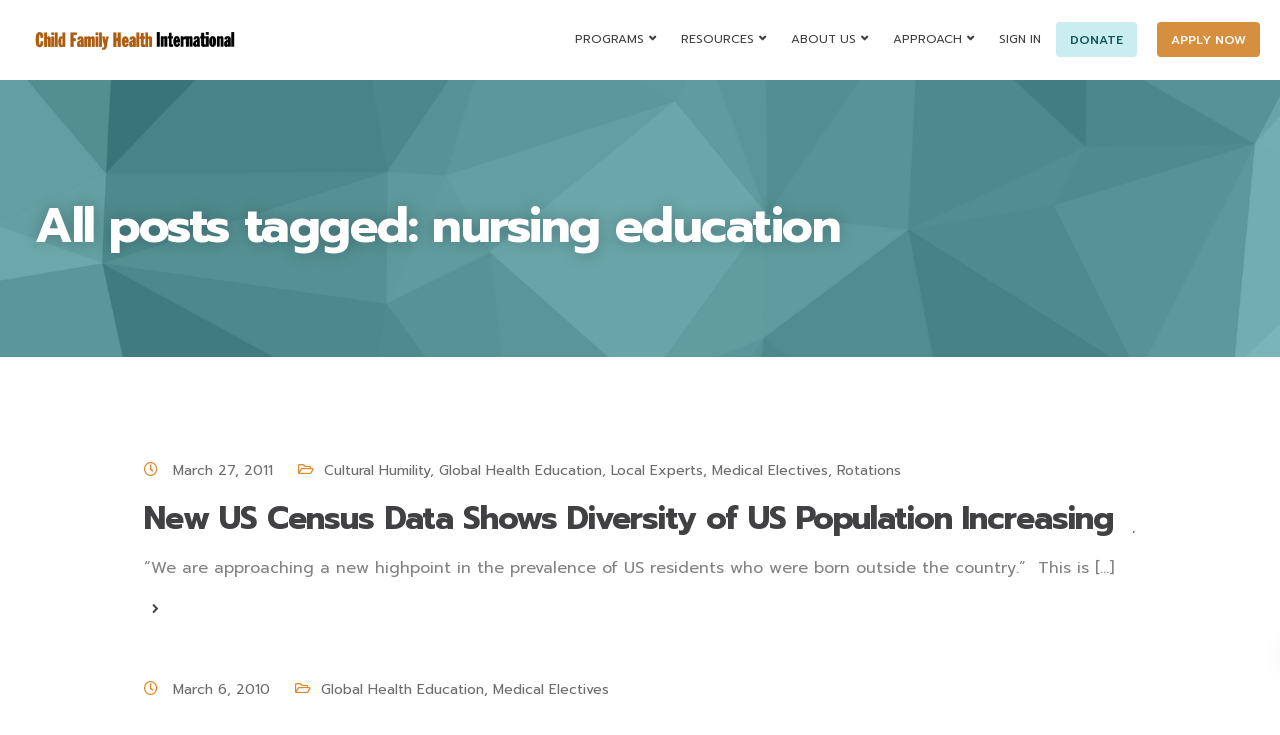

--- FILE ---
content_type: text/html; charset=utf-8
request_url: https://www.google.com/recaptcha/api2/anchor?ar=1&k=6LfyGXgqAAAAAEFpBOCDOyxoUMk8c2AaTI-v0Lmq&co=aHR0cHM6Ly93d3cuY2ZoaS5vcmc6NDQz&hl=en&v=N67nZn4AqZkNcbeMu4prBgzg&size=invisible&anchor-ms=20000&execute-ms=30000&cb=wcs3rtg4dli0
body_size: 48727
content:
<!DOCTYPE HTML><html dir="ltr" lang="en"><head><meta http-equiv="Content-Type" content="text/html; charset=UTF-8">
<meta http-equiv="X-UA-Compatible" content="IE=edge">
<title>reCAPTCHA</title>
<style type="text/css">
/* cyrillic-ext */
@font-face {
  font-family: 'Roboto';
  font-style: normal;
  font-weight: 400;
  font-stretch: 100%;
  src: url(//fonts.gstatic.com/s/roboto/v48/KFO7CnqEu92Fr1ME7kSn66aGLdTylUAMa3GUBHMdazTgWw.woff2) format('woff2');
  unicode-range: U+0460-052F, U+1C80-1C8A, U+20B4, U+2DE0-2DFF, U+A640-A69F, U+FE2E-FE2F;
}
/* cyrillic */
@font-face {
  font-family: 'Roboto';
  font-style: normal;
  font-weight: 400;
  font-stretch: 100%;
  src: url(//fonts.gstatic.com/s/roboto/v48/KFO7CnqEu92Fr1ME7kSn66aGLdTylUAMa3iUBHMdazTgWw.woff2) format('woff2');
  unicode-range: U+0301, U+0400-045F, U+0490-0491, U+04B0-04B1, U+2116;
}
/* greek-ext */
@font-face {
  font-family: 'Roboto';
  font-style: normal;
  font-weight: 400;
  font-stretch: 100%;
  src: url(//fonts.gstatic.com/s/roboto/v48/KFO7CnqEu92Fr1ME7kSn66aGLdTylUAMa3CUBHMdazTgWw.woff2) format('woff2');
  unicode-range: U+1F00-1FFF;
}
/* greek */
@font-face {
  font-family: 'Roboto';
  font-style: normal;
  font-weight: 400;
  font-stretch: 100%;
  src: url(//fonts.gstatic.com/s/roboto/v48/KFO7CnqEu92Fr1ME7kSn66aGLdTylUAMa3-UBHMdazTgWw.woff2) format('woff2');
  unicode-range: U+0370-0377, U+037A-037F, U+0384-038A, U+038C, U+038E-03A1, U+03A3-03FF;
}
/* math */
@font-face {
  font-family: 'Roboto';
  font-style: normal;
  font-weight: 400;
  font-stretch: 100%;
  src: url(//fonts.gstatic.com/s/roboto/v48/KFO7CnqEu92Fr1ME7kSn66aGLdTylUAMawCUBHMdazTgWw.woff2) format('woff2');
  unicode-range: U+0302-0303, U+0305, U+0307-0308, U+0310, U+0312, U+0315, U+031A, U+0326-0327, U+032C, U+032F-0330, U+0332-0333, U+0338, U+033A, U+0346, U+034D, U+0391-03A1, U+03A3-03A9, U+03B1-03C9, U+03D1, U+03D5-03D6, U+03F0-03F1, U+03F4-03F5, U+2016-2017, U+2034-2038, U+203C, U+2040, U+2043, U+2047, U+2050, U+2057, U+205F, U+2070-2071, U+2074-208E, U+2090-209C, U+20D0-20DC, U+20E1, U+20E5-20EF, U+2100-2112, U+2114-2115, U+2117-2121, U+2123-214F, U+2190, U+2192, U+2194-21AE, U+21B0-21E5, U+21F1-21F2, U+21F4-2211, U+2213-2214, U+2216-22FF, U+2308-230B, U+2310, U+2319, U+231C-2321, U+2336-237A, U+237C, U+2395, U+239B-23B7, U+23D0, U+23DC-23E1, U+2474-2475, U+25AF, U+25B3, U+25B7, U+25BD, U+25C1, U+25CA, U+25CC, U+25FB, U+266D-266F, U+27C0-27FF, U+2900-2AFF, U+2B0E-2B11, U+2B30-2B4C, U+2BFE, U+3030, U+FF5B, U+FF5D, U+1D400-1D7FF, U+1EE00-1EEFF;
}
/* symbols */
@font-face {
  font-family: 'Roboto';
  font-style: normal;
  font-weight: 400;
  font-stretch: 100%;
  src: url(//fonts.gstatic.com/s/roboto/v48/KFO7CnqEu92Fr1ME7kSn66aGLdTylUAMaxKUBHMdazTgWw.woff2) format('woff2');
  unicode-range: U+0001-000C, U+000E-001F, U+007F-009F, U+20DD-20E0, U+20E2-20E4, U+2150-218F, U+2190, U+2192, U+2194-2199, U+21AF, U+21E6-21F0, U+21F3, U+2218-2219, U+2299, U+22C4-22C6, U+2300-243F, U+2440-244A, U+2460-24FF, U+25A0-27BF, U+2800-28FF, U+2921-2922, U+2981, U+29BF, U+29EB, U+2B00-2BFF, U+4DC0-4DFF, U+FFF9-FFFB, U+10140-1018E, U+10190-1019C, U+101A0, U+101D0-101FD, U+102E0-102FB, U+10E60-10E7E, U+1D2C0-1D2D3, U+1D2E0-1D37F, U+1F000-1F0FF, U+1F100-1F1AD, U+1F1E6-1F1FF, U+1F30D-1F30F, U+1F315, U+1F31C, U+1F31E, U+1F320-1F32C, U+1F336, U+1F378, U+1F37D, U+1F382, U+1F393-1F39F, U+1F3A7-1F3A8, U+1F3AC-1F3AF, U+1F3C2, U+1F3C4-1F3C6, U+1F3CA-1F3CE, U+1F3D4-1F3E0, U+1F3ED, U+1F3F1-1F3F3, U+1F3F5-1F3F7, U+1F408, U+1F415, U+1F41F, U+1F426, U+1F43F, U+1F441-1F442, U+1F444, U+1F446-1F449, U+1F44C-1F44E, U+1F453, U+1F46A, U+1F47D, U+1F4A3, U+1F4B0, U+1F4B3, U+1F4B9, U+1F4BB, U+1F4BF, U+1F4C8-1F4CB, U+1F4D6, U+1F4DA, U+1F4DF, U+1F4E3-1F4E6, U+1F4EA-1F4ED, U+1F4F7, U+1F4F9-1F4FB, U+1F4FD-1F4FE, U+1F503, U+1F507-1F50B, U+1F50D, U+1F512-1F513, U+1F53E-1F54A, U+1F54F-1F5FA, U+1F610, U+1F650-1F67F, U+1F687, U+1F68D, U+1F691, U+1F694, U+1F698, U+1F6AD, U+1F6B2, U+1F6B9-1F6BA, U+1F6BC, U+1F6C6-1F6CF, U+1F6D3-1F6D7, U+1F6E0-1F6EA, U+1F6F0-1F6F3, U+1F6F7-1F6FC, U+1F700-1F7FF, U+1F800-1F80B, U+1F810-1F847, U+1F850-1F859, U+1F860-1F887, U+1F890-1F8AD, U+1F8B0-1F8BB, U+1F8C0-1F8C1, U+1F900-1F90B, U+1F93B, U+1F946, U+1F984, U+1F996, U+1F9E9, U+1FA00-1FA6F, U+1FA70-1FA7C, U+1FA80-1FA89, U+1FA8F-1FAC6, U+1FACE-1FADC, U+1FADF-1FAE9, U+1FAF0-1FAF8, U+1FB00-1FBFF;
}
/* vietnamese */
@font-face {
  font-family: 'Roboto';
  font-style: normal;
  font-weight: 400;
  font-stretch: 100%;
  src: url(//fonts.gstatic.com/s/roboto/v48/KFO7CnqEu92Fr1ME7kSn66aGLdTylUAMa3OUBHMdazTgWw.woff2) format('woff2');
  unicode-range: U+0102-0103, U+0110-0111, U+0128-0129, U+0168-0169, U+01A0-01A1, U+01AF-01B0, U+0300-0301, U+0303-0304, U+0308-0309, U+0323, U+0329, U+1EA0-1EF9, U+20AB;
}
/* latin-ext */
@font-face {
  font-family: 'Roboto';
  font-style: normal;
  font-weight: 400;
  font-stretch: 100%;
  src: url(//fonts.gstatic.com/s/roboto/v48/KFO7CnqEu92Fr1ME7kSn66aGLdTylUAMa3KUBHMdazTgWw.woff2) format('woff2');
  unicode-range: U+0100-02BA, U+02BD-02C5, U+02C7-02CC, U+02CE-02D7, U+02DD-02FF, U+0304, U+0308, U+0329, U+1D00-1DBF, U+1E00-1E9F, U+1EF2-1EFF, U+2020, U+20A0-20AB, U+20AD-20C0, U+2113, U+2C60-2C7F, U+A720-A7FF;
}
/* latin */
@font-face {
  font-family: 'Roboto';
  font-style: normal;
  font-weight: 400;
  font-stretch: 100%;
  src: url(//fonts.gstatic.com/s/roboto/v48/KFO7CnqEu92Fr1ME7kSn66aGLdTylUAMa3yUBHMdazQ.woff2) format('woff2');
  unicode-range: U+0000-00FF, U+0131, U+0152-0153, U+02BB-02BC, U+02C6, U+02DA, U+02DC, U+0304, U+0308, U+0329, U+2000-206F, U+20AC, U+2122, U+2191, U+2193, U+2212, U+2215, U+FEFF, U+FFFD;
}
/* cyrillic-ext */
@font-face {
  font-family: 'Roboto';
  font-style: normal;
  font-weight: 500;
  font-stretch: 100%;
  src: url(//fonts.gstatic.com/s/roboto/v48/KFO7CnqEu92Fr1ME7kSn66aGLdTylUAMa3GUBHMdazTgWw.woff2) format('woff2');
  unicode-range: U+0460-052F, U+1C80-1C8A, U+20B4, U+2DE0-2DFF, U+A640-A69F, U+FE2E-FE2F;
}
/* cyrillic */
@font-face {
  font-family: 'Roboto';
  font-style: normal;
  font-weight: 500;
  font-stretch: 100%;
  src: url(//fonts.gstatic.com/s/roboto/v48/KFO7CnqEu92Fr1ME7kSn66aGLdTylUAMa3iUBHMdazTgWw.woff2) format('woff2');
  unicode-range: U+0301, U+0400-045F, U+0490-0491, U+04B0-04B1, U+2116;
}
/* greek-ext */
@font-face {
  font-family: 'Roboto';
  font-style: normal;
  font-weight: 500;
  font-stretch: 100%;
  src: url(//fonts.gstatic.com/s/roboto/v48/KFO7CnqEu92Fr1ME7kSn66aGLdTylUAMa3CUBHMdazTgWw.woff2) format('woff2');
  unicode-range: U+1F00-1FFF;
}
/* greek */
@font-face {
  font-family: 'Roboto';
  font-style: normal;
  font-weight: 500;
  font-stretch: 100%;
  src: url(//fonts.gstatic.com/s/roboto/v48/KFO7CnqEu92Fr1ME7kSn66aGLdTylUAMa3-UBHMdazTgWw.woff2) format('woff2');
  unicode-range: U+0370-0377, U+037A-037F, U+0384-038A, U+038C, U+038E-03A1, U+03A3-03FF;
}
/* math */
@font-face {
  font-family: 'Roboto';
  font-style: normal;
  font-weight: 500;
  font-stretch: 100%;
  src: url(//fonts.gstatic.com/s/roboto/v48/KFO7CnqEu92Fr1ME7kSn66aGLdTylUAMawCUBHMdazTgWw.woff2) format('woff2');
  unicode-range: U+0302-0303, U+0305, U+0307-0308, U+0310, U+0312, U+0315, U+031A, U+0326-0327, U+032C, U+032F-0330, U+0332-0333, U+0338, U+033A, U+0346, U+034D, U+0391-03A1, U+03A3-03A9, U+03B1-03C9, U+03D1, U+03D5-03D6, U+03F0-03F1, U+03F4-03F5, U+2016-2017, U+2034-2038, U+203C, U+2040, U+2043, U+2047, U+2050, U+2057, U+205F, U+2070-2071, U+2074-208E, U+2090-209C, U+20D0-20DC, U+20E1, U+20E5-20EF, U+2100-2112, U+2114-2115, U+2117-2121, U+2123-214F, U+2190, U+2192, U+2194-21AE, U+21B0-21E5, U+21F1-21F2, U+21F4-2211, U+2213-2214, U+2216-22FF, U+2308-230B, U+2310, U+2319, U+231C-2321, U+2336-237A, U+237C, U+2395, U+239B-23B7, U+23D0, U+23DC-23E1, U+2474-2475, U+25AF, U+25B3, U+25B7, U+25BD, U+25C1, U+25CA, U+25CC, U+25FB, U+266D-266F, U+27C0-27FF, U+2900-2AFF, U+2B0E-2B11, U+2B30-2B4C, U+2BFE, U+3030, U+FF5B, U+FF5D, U+1D400-1D7FF, U+1EE00-1EEFF;
}
/* symbols */
@font-face {
  font-family: 'Roboto';
  font-style: normal;
  font-weight: 500;
  font-stretch: 100%;
  src: url(//fonts.gstatic.com/s/roboto/v48/KFO7CnqEu92Fr1ME7kSn66aGLdTylUAMaxKUBHMdazTgWw.woff2) format('woff2');
  unicode-range: U+0001-000C, U+000E-001F, U+007F-009F, U+20DD-20E0, U+20E2-20E4, U+2150-218F, U+2190, U+2192, U+2194-2199, U+21AF, U+21E6-21F0, U+21F3, U+2218-2219, U+2299, U+22C4-22C6, U+2300-243F, U+2440-244A, U+2460-24FF, U+25A0-27BF, U+2800-28FF, U+2921-2922, U+2981, U+29BF, U+29EB, U+2B00-2BFF, U+4DC0-4DFF, U+FFF9-FFFB, U+10140-1018E, U+10190-1019C, U+101A0, U+101D0-101FD, U+102E0-102FB, U+10E60-10E7E, U+1D2C0-1D2D3, U+1D2E0-1D37F, U+1F000-1F0FF, U+1F100-1F1AD, U+1F1E6-1F1FF, U+1F30D-1F30F, U+1F315, U+1F31C, U+1F31E, U+1F320-1F32C, U+1F336, U+1F378, U+1F37D, U+1F382, U+1F393-1F39F, U+1F3A7-1F3A8, U+1F3AC-1F3AF, U+1F3C2, U+1F3C4-1F3C6, U+1F3CA-1F3CE, U+1F3D4-1F3E0, U+1F3ED, U+1F3F1-1F3F3, U+1F3F5-1F3F7, U+1F408, U+1F415, U+1F41F, U+1F426, U+1F43F, U+1F441-1F442, U+1F444, U+1F446-1F449, U+1F44C-1F44E, U+1F453, U+1F46A, U+1F47D, U+1F4A3, U+1F4B0, U+1F4B3, U+1F4B9, U+1F4BB, U+1F4BF, U+1F4C8-1F4CB, U+1F4D6, U+1F4DA, U+1F4DF, U+1F4E3-1F4E6, U+1F4EA-1F4ED, U+1F4F7, U+1F4F9-1F4FB, U+1F4FD-1F4FE, U+1F503, U+1F507-1F50B, U+1F50D, U+1F512-1F513, U+1F53E-1F54A, U+1F54F-1F5FA, U+1F610, U+1F650-1F67F, U+1F687, U+1F68D, U+1F691, U+1F694, U+1F698, U+1F6AD, U+1F6B2, U+1F6B9-1F6BA, U+1F6BC, U+1F6C6-1F6CF, U+1F6D3-1F6D7, U+1F6E0-1F6EA, U+1F6F0-1F6F3, U+1F6F7-1F6FC, U+1F700-1F7FF, U+1F800-1F80B, U+1F810-1F847, U+1F850-1F859, U+1F860-1F887, U+1F890-1F8AD, U+1F8B0-1F8BB, U+1F8C0-1F8C1, U+1F900-1F90B, U+1F93B, U+1F946, U+1F984, U+1F996, U+1F9E9, U+1FA00-1FA6F, U+1FA70-1FA7C, U+1FA80-1FA89, U+1FA8F-1FAC6, U+1FACE-1FADC, U+1FADF-1FAE9, U+1FAF0-1FAF8, U+1FB00-1FBFF;
}
/* vietnamese */
@font-face {
  font-family: 'Roboto';
  font-style: normal;
  font-weight: 500;
  font-stretch: 100%;
  src: url(//fonts.gstatic.com/s/roboto/v48/KFO7CnqEu92Fr1ME7kSn66aGLdTylUAMa3OUBHMdazTgWw.woff2) format('woff2');
  unicode-range: U+0102-0103, U+0110-0111, U+0128-0129, U+0168-0169, U+01A0-01A1, U+01AF-01B0, U+0300-0301, U+0303-0304, U+0308-0309, U+0323, U+0329, U+1EA0-1EF9, U+20AB;
}
/* latin-ext */
@font-face {
  font-family: 'Roboto';
  font-style: normal;
  font-weight: 500;
  font-stretch: 100%;
  src: url(//fonts.gstatic.com/s/roboto/v48/KFO7CnqEu92Fr1ME7kSn66aGLdTylUAMa3KUBHMdazTgWw.woff2) format('woff2');
  unicode-range: U+0100-02BA, U+02BD-02C5, U+02C7-02CC, U+02CE-02D7, U+02DD-02FF, U+0304, U+0308, U+0329, U+1D00-1DBF, U+1E00-1E9F, U+1EF2-1EFF, U+2020, U+20A0-20AB, U+20AD-20C0, U+2113, U+2C60-2C7F, U+A720-A7FF;
}
/* latin */
@font-face {
  font-family: 'Roboto';
  font-style: normal;
  font-weight: 500;
  font-stretch: 100%;
  src: url(//fonts.gstatic.com/s/roboto/v48/KFO7CnqEu92Fr1ME7kSn66aGLdTylUAMa3yUBHMdazQ.woff2) format('woff2');
  unicode-range: U+0000-00FF, U+0131, U+0152-0153, U+02BB-02BC, U+02C6, U+02DA, U+02DC, U+0304, U+0308, U+0329, U+2000-206F, U+20AC, U+2122, U+2191, U+2193, U+2212, U+2215, U+FEFF, U+FFFD;
}
/* cyrillic-ext */
@font-face {
  font-family: 'Roboto';
  font-style: normal;
  font-weight: 900;
  font-stretch: 100%;
  src: url(//fonts.gstatic.com/s/roboto/v48/KFO7CnqEu92Fr1ME7kSn66aGLdTylUAMa3GUBHMdazTgWw.woff2) format('woff2');
  unicode-range: U+0460-052F, U+1C80-1C8A, U+20B4, U+2DE0-2DFF, U+A640-A69F, U+FE2E-FE2F;
}
/* cyrillic */
@font-face {
  font-family: 'Roboto';
  font-style: normal;
  font-weight: 900;
  font-stretch: 100%;
  src: url(//fonts.gstatic.com/s/roboto/v48/KFO7CnqEu92Fr1ME7kSn66aGLdTylUAMa3iUBHMdazTgWw.woff2) format('woff2');
  unicode-range: U+0301, U+0400-045F, U+0490-0491, U+04B0-04B1, U+2116;
}
/* greek-ext */
@font-face {
  font-family: 'Roboto';
  font-style: normal;
  font-weight: 900;
  font-stretch: 100%;
  src: url(//fonts.gstatic.com/s/roboto/v48/KFO7CnqEu92Fr1ME7kSn66aGLdTylUAMa3CUBHMdazTgWw.woff2) format('woff2');
  unicode-range: U+1F00-1FFF;
}
/* greek */
@font-face {
  font-family: 'Roboto';
  font-style: normal;
  font-weight: 900;
  font-stretch: 100%;
  src: url(//fonts.gstatic.com/s/roboto/v48/KFO7CnqEu92Fr1ME7kSn66aGLdTylUAMa3-UBHMdazTgWw.woff2) format('woff2');
  unicode-range: U+0370-0377, U+037A-037F, U+0384-038A, U+038C, U+038E-03A1, U+03A3-03FF;
}
/* math */
@font-face {
  font-family: 'Roboto';
  font-style: normal;
  font-weight: 900;
  font-stretch: 100%;
  src: url(//fonts.gstatic.com/s/roboto/v48/KFO7CnqEu92Fr1ME7kSn66aGLdTylUAMawCUBHMdazTgWw.woff2) format('woff2');
  unicode-range: U+0302-0303, U+0305, U+0307-0308, U+0310, U+0312, U+0315, U+031A, U+0326-0327, U+032C, U+032F-0330, U+0332-0333, U+0338, U+033A, U+0346, U+034D, U+0391-03A1, U+03A3-03A9, U+03B1-03C9, U+03D1, U+03D5-03D6, U+03F0-03F1, U+03F4-03F5, U+2016-2017, U+2034-2038, U+203C, U+2040, U+2043, U+2047, U+2050, U+2057, U+205F, U+2070-2071, U+2074-208E, U+2090-209C, U+20D0-20DC, U+20E1, U+20E5-20EF, U+2100-2112, U+2114-2115, U+2117-2121, U+2123-214F, U+2190, U+2192, U+2194-21AE, U+21B0-21E5, U+21F1-21F2, U+21F4-2211, U+2213-2214, U+2216-22FF, U+2308-230B, U+2310, U+2319, U+231C-2321, U+2336-237A, U+237C, U+2395, U+239B-23B7, U+23D0, U+23DC-23E1, U+2474-2475, U+25AF, U+25B3, U+25B7, U+25BD, U+25C1, U+25CA, U+25CC, U+25FB, U+266D-266F, U+27C0-27FF, U+2900-2AFF, U+2B0E-2B11, U+2B30-2B4C, U+2BFE, U+3030, U+FF5B, U+FF5D, U+1D400-1D7FF, U+1EE00-1EEFF;
}
/* symbols */
@font-face {
  font-family: 'Roboto';
  font-style: normal;
  font-weight: 900;
  font-stretch: 100%;
  src: url(//fonts.gstatic.com/s/roboto/v48/KFO7CnqEu92Fr1ME7kSn66aGLdTylUAMaxKUBHMdazTgWw.woff2) format('woff2');
  unicode-range: U+0001-000C, U+000E-001F, U+007F-009F, U+20DD-20E0, U+20E2-20E4, U+2150-218F, U+2190, U+2192, U+2194-2199, U+21AF, U+21E6-21F0, U+21F3, U+2218-2219, U+2299, U+22C4-22C6, U+2300-243F, U+2440-244A, U+2460-24FF, U+25A0-27BF, U+2800-28FF, U+2921-2922, U+2981, U+29BF, U+29EB, U+2B00-2BFF, U+4DC0-4DFF, U+FFF9-FFFB, U+10140-1018E, U+10190-1019C, U+101A0, U+101D0-101FD, U+102E0-102FB, U+10E60-10E7E, U+1D2C0-1D2D3, U+1D2E0-1D37F, U+1F000-1F0FF, U+1F100-1F1AD, U+1F1E6-1F1FF, U+1F30D-1F30F, U+1F315, U+1F31C, U+1F31E, U+1F320-1F32C, U+1F336, U+1F378, U+1F37D, U+1F382, U+1F393-1F39F, U+1F3A7-1F3A8, U+1F3AC-1F3AF, U+1F3C2, U+1F3C4-1F3C6, U+1F3CA-1F3CE, U+1F3D4-1F3E0, U+1F3ED, U+1F3F1-1F3F3, U+1F3F5-1F3F7, U+1F408, U+1F415, U+1F41F, U+1F426, U+1F43F, U+1F441-1F442, U+1F444, U+1F446-1F449, U+1F44C-1F44E, U+1F453, U+1F46A, U+1F47D, U+1F4A3, U+1F4B0, U+1F4B3, U+1F4B9, U+1F4BB, U+1F4BF, U+1F4C8-1F4CB, U+1F4D6, U+1F4DA, U+1F4DF, U+1F4E3-1F4E6, U+1F4EA-1F4ED, U+1F4F7, U+1F4F9-1F4FB, U+1F4FD-1F4FE, U+1F503, U+1F507-1F50B, U+1F50D, U+1F512-1F513, U+1F53E-1F54A, U+1F54F-1F5FA, U+1F610, U+1F650-1F67F, U+1F687, U+1F68D, U+1F691, U+1F694, U+1F698, U+1F6AD, U+1F6B2, U+1F6B9-1F6BA, U+1F6BC, U+1F6C6-1F6CF, U+1F6D3-1F6D7, U+1F6E0-1F6EA, U+1F6F0-1F6F3, U+1F6F7-1F6FC, U+1F700-1F7FF, U+1F800-1F80B, U+1F810-1F847, U+1F850-1F859, U+1F860-1F887, U+1F890-1F8AD, U+1F8B0-1F8BB, U+1F8C0-1F8C1, U+1F900-1F90B, U+1F93B, U+1F946, U+1F984, U+1F996, U+1F9E9, U+1FA00-1FA6F, U+1FA70-1FA7C, U+1FA80-1FA89, U+1FA8F-1FAC6, U+1FACE-1FADC, U+1FADF-1FAE9, U+1FAF0-1FAF8, U+1FB00-1FBFF;
}
/* vietnamese */
@font-face {
  font-family: 'Roboto';
  font-style: normal;
  font-weight: 900;
  font-stretch: 100%;
  src: url(//fonts.gstatic.com/s/roboto/v48/KFO7CnqEu92Fr1ME7kSn66aGLdTylUAMa3OUBHMdazTgWw.woff2) format('woff2');
  unicode-range: U+0102-0103, U+0110-0111, U+0128-0129, U+0168-0169, U+01A0-01A1, U+01AF-01B0, U+0300-0301, U+0303-0304, U+0308-0309, U+0323, U+0329, U+1EA0-1EF9, U+20AB;
}
/* latin-ext */
@font-face {
  font-family: 'Roboto';
  font-style: normal;
  font-weight: 900;
  font-stretch: 100%;
  src: url(//fonts.gstatic.com/s/roboto/v48/KFO7CnqEu92Fr1ME7kSn66aGLdTylUAMa3KUBHMdazTgWw.woff2) format('woff2');
  unicode-range: U+0100-02BA, U+02BD-02C5, U+02C7-02CC, U+02CE-02D7, U+02DD-02FF, U+0304, U+0308, U+0329, U+1D00-1DBF, U+1E00-1E9F, U+1EF2-1EFF, U+2020, U+20A0-20AB, U+20AD-20C0, U+2113, U+2C60-2C7F, U+A720-A7FF;
}
/* latin */
@font-face {
  font-family: 'Roboto';
  font-style: normal;
  font-weight: 900;
  font-stretch: 100%;
  src: url(//fonts.gstatic.com/s/roboto/v48/KFO7CnqEu92Fr1ME7kSn66aGLdTylUAMa3yUBHMdazQ.woff2) format('woff2');
  unicode-range: U+0000-00FF, U+0131, U+0152-0153, U+02BB-02BC, U+02C6, U+02DA, U+02DC, U+0304, U+0308, U+0329, U+2000-206F, U+20AC, U+2122, U+2191, U+2193, U+2212, U+2215, U+FEFF, U+FFFD;
}

</style>
<link rel="stylesheet" type="text/css" href="https://www.gstatic.com/recaptcha/releases/N67nZn4AqZkNcbeMu4prBgzg/styles__ltr.css">
<script nonce="E76jYq1cSLxofSoUVSXQww" type="text/javascript">window['__recaptcha_api'] = 'https://www.google.com/recaptcha/api2/';</script>
<script type="text/javascript" src="https://www.gstatic.com/recaptcha/releases/N67nZn4AqZkNcbeMu4prBgzg/recaptcha__en.js" nonce="E76jYq1cSLxofSoUVSXQww">
      
    </script></head>
<body><div id="rc-anchor-alert" class="rc-anchor-alert"></div>
<input type="hidden" id="recaptcha-token" value="[base64]">
<script type="text/javascript" nonce="E76jYq1cSLxofSoUVSXQww">
      recaptcha.anchor.Main.init("[\x22ainput\x22,[\x22bgdata\x22,\x22\x22,\[base64]/[base64]/[base64]/bmV3IHJbeF0oY1swXSk6RT09Mj9uZXcgclt4XShjWzBdLGNbMV0pOkU9PTM/bmV3IHJbeF0oY1swXSxjWzFdLGNbMl0pOkU9PTQ/[base64]/[base64]/[base64]/[base64]/[base64]/[base64]/[base64]/[base64]\x22,\[base64]\\u003d\x22,\x22w4/ChhXDuFIXMsO/wqlPVsO/w6LDgsKpwqteK30DwoPCrsOWbgRcVjHCsj4fY8OmS8KcKWxpw7rDsyXDucK4fcOhYMKnNcOfWsKMJ8Oawr1JwpxGGgDDgCIjKGnDqAHDvgErwqUuARNXRTULHxfCvsK1QMOPCsKVw6bDoS/ClDbDrMOKwqPDl2xEw7bCkcO7w4QwHsKeZsOQwo/CoDzCoiTDhD8udMK1YG7DnQ5/KsKYw6kSw4xYecK6UDIgw5rCuQF1bw8dw4PDhsKjHy/ChsOpwqzDi8OMw7c3G1ZrwrjCvMKyw6ZOP8KDw5/DucKEJ8Kbw7LCocK2wqHCslU+EsK8woZRw4dQIsKrwrrCo8KWPyPCmcOXXB/CkMKzDAnCr8KgwqXClFzDpBXCicOjwp1Kw4LCncOqJ2vDuyrCv0HDgsOpwq3Dnj3DsmM0w4okLMONT8Oiw6jDgwHDuBDDqwLDih97BkUDwrwYwpvClT0aXsOnEMOjw5VDWDUSwr4TdmbDiyDDu8OJw6rDhMKTwrQEwoR0w4pfQMOXwrYnwqHDiMKdw5I6w4/CpcKXZMO5b8OtJcOAKjkGwpgHw7VFLcOBwosGZhvDjMKLLsKOaQTClcO8wpzDrxrCrcK4w4gTwoo0wpc4w4bCsxABPsKpTW1iDsKEw4ZqET4/woPCiyDCoyVBw5jDmlfDvW/CqFNVw4cRwrzDs1RFNm7Dt33CgcK5w5Rxw6NlF8K0w5TDl3fDr8ONwo9Rw4fDk8Orw53CpD7DvsKhw5UERcOKRjPCo8Ouw61nYlBZw5gLc8Oxwp7CqFzDu8OMw5PCqwbCpMO0S2jDsWDCny/CqxpOBMKJacKISsKUXMKnw6J0QsKKT1FuwqFoI8KOw73DigkMO3FheX08w5TDsMKVw4YueMOLLg8aSiZgcsK7GUtSDhVdBQZ7wpQ+fMOdw7cgwprCn8ONwqxwZT5FHMK0w5h1wq/Dn8O2TcOcecOlw5/CtMKnP1g6wqPCp8KCLsKKd8Kqwo3CssOaw4pNc2swQcOYRRtKP0Qjw5vCsMKreHB5VnN0IcK9wpxxw4N8w5YKwrY/w6PCl1AqBcOGw7QdVMO1woXDmAISw6/Dl3jCisK2d0rCgsOqVTg6w75uw51aw4paV8K+VcOnK2PCr8O5H8K2TzIVY8OrwrY5w49bL8OsR1ApwpXCmlYyCcK+FkvDmm7DsMKdw7nCmENdbMKQNcK9KDTDl8OSPRzCr8ObX1vCtcKNSWjDiMKcKzTCrBfDlyPCtwvDnVXDliEhwp3CosO/RcKDw6ojwoRQwqLCvMKBLWtJIRJZwoPDhMK+w6wcwobCiEjCgBEVElrCisK/[base64]/wr/[base64]/XGLDvcKPd8OeOsOrFxJDFcOPEcKaZnBqbyvDrsOBwodrG8OIHWdSPDFzw5zCgsK2UkjDnDHDrTDDszrDrcOrwrFpJsKMwpnDiC/[base64]/Do8KIwqnDuhJTwrsfwrxDAm53worDgsKqS8OJXMKwbcKMf20WwpFOw5DDhgXDvinCrFsPKcKDw7x8CcOFw7ZuwovDq3TDi20vwo/DmcKdw7DCgsO4HsOnwrTDoMKHwrBKRcK+XidUw6bCs8Oywp3CtVkrKhUPEsKTJ0jCsMKhaQnDqMKew67DlsK9w4DCgMO7R8Ocw6nDlsOcQ8KNT8KmwoMGJEfCgUhrUsKKw4vDpMKSZcOodcO0w4c+Jn7Cjz3DtAhvJCZacglTMXEawochw5EywoPCscK/AsK/[base64]/w7jDoMOuX8KLwqDCqhfDj1MLw6XDoxRZcj5wP1HDpi1VMcO+RgvDrsOGwoF4cg9fw64iw78tVU7DrsK4D2BKMzJCwrXCpsKqMBvCrX3Do2oRT8OUeMOjwpt0wo7CocOdw6HCtcOww6kWI8KYwplNEMKDw4/CpWTCoMOPw7nCtnlVw6HCoU/Cqg3CpcOiInvDimQdw43CpClhw6PCusKswoXDuhnCpMKLw7lGwoTDlk7CuMK6KiYgw6vDkx7Dj8KDV8KtPsOHGRzCiVFHMsK2K8OwLjzCl8Osw681IFLDsGAoZ8KVw4HDnMKXE8OIMcO5FcKSw5HComnDkBjDv8KiWMKBwpBewr/DgBF6XRXDrxnCkFRNEHt4woDDiH7DssO4IxPDmsK+WMK3ecKOREHCg8KFwqrDl8KlUA/Djn3Cr0oUw5zDvsKUw5jCkcOiwqlcfVvCjsKCwrUuBMOyw5DDnz7DkcOmwoXCkldxTMOQwog9DcKtwpTCm1JMPG3Dl2M4w4HDvsKZwowBXBLCrS99w5/Cn0obAGLDlnp1Z8KowqJdI8OzQQlLw7HCmsKrw6fDg8OAw7XDgWrDk8KLwpjCj03DncOVw73CnMK3w40CDn3DqMKQw7vDrcOlKR8mJV7DkcKHw7I3ccO2UcKmw7IPV8KHw5x+wrbCr8O6w43Do8KdworCpV/CnCXDrXTChsO9X8K1NMOpaMORwqjDnsOFAHnCrU9HwrchwrQ1w6vCgMKHwotcwpLChEU9UXoHwrdsw7/[base64]/CrA1+wrNneHkKw5oww5gCw5rDhMKdSsKGfRwiwq0zNsKkwqDClsK8SSLCrT4Yw5ogwpzDmsONJC/DvMKmfQXDncO3wrPCvcOAw4jCs8Ked8OrKV3DmsKuDsKkw5IdRx7Dp8OXwps/fsKHwqzDsyMjSMOKUcKnwpDCjMKXKC/CsMK/IcKlw6HCjyvCkB/CrMOhMQUEwo/CrcONIg0Xw5l3wo0rCMOYwoYUN8KDwr/CsDbDgyAfBcKiw4vCtyVVw4PCiDlpw6Mbw7N2w4YoLHjDqxnDgkLDn8OVOMOSGcO4wpzCsMKJwq5pwqzDkcK+TMOyw71uwoR3FARIJDxiw4LCm8KoXi/Dh8Kqb8KpF8K6DUnCk8OPw5jCtHUyWH7DhsKYZcKPwqg6Bm3Ds1xPw4LDoRzChCLDqMOQYMKTVFjDi2DCnBPCj8KcwpXDtMOQw53Doh0ww5HDncOAPsKZw4QMBMOmacOuw4dCJcKpwqA5YMK8w7XDjiwKJkXCpMKsQGh2w5duw4/DmMKgM8KMwqFSw63Cl8OVE1IvMsKzBcONwq7CsVfChsKLw63Cv8OwGcOpwozDhcKsOSnCocKxLsOqwolHKx4HPsO/w7djO8OSwrLCuiLDq8ONXS7DjHTDiMKqI8KEw6HDisKUw4M+w5slw6x3w5cXwojCmFFEwqHCmcO5QWcMw7Zqw5w7w5QZwpNeIMKOw6jDojwBHMOSE8O3w67CkMKeKSPDvgzCj8O/[base64]/ZwFeTMKGc2fDqj1xw4PDgsOQAcOawo/DpF7DoE/Dg2XDs13CkMKjw6XCpsO9w6Aww73DkUPDk8OlOypRwqAlw5TDnMK3w77CucONw5ZWwonDqMO8LxfCmTzCpUNrTMOodsOeRnloFVPDjlg4w7ttwonDt0oUwrIww5V/FznDvsKLwpXDlsKTfcO+IsKJQwDDrkDCnkbCoMKPIiTCnMKHCGs/woHDuUjDhMKwwrvDoDXClwQBwrJebMOqVlEYw5s1FRzCrsKZw7pbw6o5URXDl314wpQcwpnDsljCoMKrw5sPIB3DqCHCi8KJJsKiw5Bnw4owP8OKw5vCik/DmgbDicO0XsOfbFLDpR8kAsKNJQAyw63CmMOSchfDkMKqw71DHxzCr8KywqPCmcOcw7sPLF7CnlTCnsO0OGJFCcOSQMKyw6TCh8OvK38gw54fw6bCmMOeVsKCX8Kpw7E7WBnCrTwbdsO1wp5/w4vDisOFFsKWwqfCtSJvG0LDrsKGw7TClWHDhMOzR8OFLcKdbS3DsMKrwqLDvMOJwoDDiMKANBDDgTlmw5wAacK+NMOKSRzCuAYNVzkAwp7CuUg8VTIwJcKxXsKawoQpw4ExcMKOYxbCjnvCscKtUE3DkgtoGcKewrvCo13Dk8Kaw4w/dBzCuMOswqvDlnR3w6TDqHzDlsO+wpbCkA7Dn0jDtsOAw5R/I8KIA8Onw4ZRGg3Cj1UAUsOewowUwrbDj3/DtUPDnMOQwprDtnfCqsKrw4rDosKOTCVOBcKYwqTCvsOkUTzDg3bCvcKRRnvCr8OibcOkwrvDqHbDncOvw43CsgJnw48ww7rClMODwoXCqnRTXh/DvmPDiMKCD8KhOCxjNBU1bcKSwppbwqDDuFI3w40RwrAQLURXw5ECPw/CsEzDlRhjwp1yw4TDu8O4c8KhNlkSwqjCs8OiJS5Cwpw3w7BwWTrDjMObw5pJG8O4woDDlSFfOcKYwp/[base64]/DsKmbT0aHsOYw4BRV8KVDMOlwqkLIsKZwpnDtcKLwo0MYEACUnw6wpXDpgAmAMKbOH3DpMOIYXjDri/ClMOCw5ENw57DhcOFwoUDR8KEw4gjwpzCnznCrsO5wrJIOsONQ0HDjcOtUl5Sw7xrGnXDtsKUwqvDlMOSwoYqTMKKBRsqw7xUwpxQw73Dn0oPaMOCwo/[base64]/CgkoVIFzDqMKeMgZIBMKfVcOXUwJbEsOZwq9vw6UVI3fCi3g3wpXDui9yfzBCw7DDtcKrwpUTAVHDvsOawoQ/[base64]/[base64]/[base64]/dsKzwoLDjmMeAQTDpcKIwoTDgMKDwqsWHybDilXCgENcHlVrwqRVEMOxw7fDk8OowoTDmMOmw4jCrcKDGcK7w4A6LsKrCC04aBrCqcOtw6d/[base64]/FWDCq3jCmyg9w5NEwrPCoS/CnFDCrF/[base64]/[base64]/GXDCoRrCoz3DoTU3GcKQw7Esw7/CknTCo8KvwpfDlcK4Y0zCqMKjwrw9wqrCk8KDwocFacK3aMO2wqXCpsKqwpRjw7c+KMKswrvCvcOSGsKQwqsPFMKiwrtrQCTDgRnDscOXQsOcRMOpw6PDuDACVsOybsO/wo1lw4VIw69fwoB7NsOCIU7Csnc5w6EBH3VkUEfCisOCwrURZcOaw5HDlcOUw5Z1RSEfFsOOw69Kw7ULJCMuX1HCkcKFG3LCtsO3w5oYEwDDjsKyw7LCoW3DiVjDrMKHR3DCtg0OLHHDrcO+wrTCqsKvf8OdS0Bzw6YQw6/CksOKw77Dvi5AWnFiGQxFw58Wwp8cw5IXHsKUw5U6wrQAw4fCnsOHN8KwOxtKawXDlsOVw6kbHcKOwqw3Q8K0wqZoPsObD8O/K8O3DsKMwoDDqgjDn8K5cE9LZ8OKw6J8wpDCsVF/eMKKwro0NiDCmAIJIAMyYR/DjcKww4jClnjCmsK1wp0ew6Msw783C8O/wp44w6U3w7vDkHNQCcO2w648w79/wr7ClmIaD1TCjcOzWQEdw7PCrsO2wo/DiXnDq8K0bz4iPU9xwosjwpLCuhbCkGl5w6hQTFTCocKobMKsV8O/wqLCrcK1wozCg0fDuGgTw4HDqMK8wol5PsKeGEjCo8O4clLDlRVNw6h+wqU3CyPCpG9aw4rCiMK1wq0Xw5o4wqjCv1YydMK2w45/[base64]/wpDDsVzDvUbChsOYw57DqsKBHsKEFMKJw5ZfI8Kcwq8hw4LCjMK6ecOhwobClVNTw6bDjSoMw6FXwp/CizAPwoLDqcOyw453a8K9acOXBTnChTAIU0omR8OxW8K1wqseD03CkhTCrV/[base64]/CuMOjwrAowqPCqAVBdMOtV8OETlMow7sgw5LDkMKyCMOpwpcZw6MIYcOgw44HWzFDP8KdH8K1w67DssOaK8OYR1LDs3R/RywiRHRZwrfCtsK+P8KpOsO4w7rCuSnCpl/Cox01wqlTwrXDvnEaYiM5fMKnTQNTwonCinPDqMOww796w4rClcKpw6LCjMKOw64NwonCtWBRw4nCnsKsw5/Cv8Orw4fDpjsKw54qw4vDk8OQwrTDllrCosOzw7tdDykdHVDDt3BSdxzDtwXCqitFaMKHwpTDvG3CqlxFOcOAw4VME8KwQgTCscObwq5yLMOBfg/Cr8OiwrjDjMONwr/CrAzCnFghRBULw4nDtcOkSMKoTE15IcOewrJNw5/CscONwrXDh8KowprDkcKYAF/CpEcAwrMUw5HDmsKFPkHCoSNKw7Qnw5zDicO/w5rCnFVjwrDClhkJw7hoL3TDo8Kow6/[base64]/CpMKBb2c9a1InNEctacKgw51GLg87ScOpcsKSNcOBw4l5c2UhVCFhw4TDnMKZaA4LRWPCkcKcw7w9wqrDjSRnwr8fQx0mccKDwqMEFMK6OmRpwpfDuMKFwqoLwoEEwpIOJ8Oiw5TCu8O0O8K0SmNRwr/Ch8Oqw5XDom3CmgXDl8KuEMOOKl00w5DCi8Kxw5AzGF13wrTDu1/DtMKnCMKlwpcTYk3DiWHCr0hGw51HGgxJw5x/[base64]/CuMKUVcOBNyx2wqvDtGUdZS8cwqZyw6vCo8KMwq/DmMOiwpTDjmTChMKlw6cpw6IPw4JJH8KTw7LDp2jCoxTCjjFoL8KYPcKNCncPw4I4UMOgwqQuwpVmWcKaw6dHw7gFXMK7w7wmCMOQTcKtw5JUwrNnAcO0w4dMVTxIb1dgw4AfNTTDpXxXwonDpl/DjsKyRhLCvsKowp7Cg8K3wrwVw51tfyJhJzNSfMO+wronGE8ywr0rasKQwo/CocOwVCPCvMKfw45rBzjCniYvwqpHwpNsI8K5wqHDvThPHcKaw7kRw6bCjibCgcO8SsKiQsOvXmHDkSDCssKJw6jCuTwVXcKGw6/[base64]/[base64]/CisOgOBjCjyAJwr7CtzYgCX/CozlyNMOKaGvCjX8sw4zDr8KqwoQFYFnCiH0sEcK5PcOdwqHDtC3Dt3XDu8OncsKSw6PCh8OHw6Z+Xy/DncK/[base64]/w6bDp8OhIsKFBMO9XsKCw6AWEn5swqdjGkLDiDHChsK5w6Ydwp0/[base64]/[base64]/CucKnw6rCtVPCjMOTw5DCoMK6UhLCvSHDgcOsP8K6a8OHdcKpYsKVw7fDtMOew7NCfEfDry7CoMOeEcKpwqbCvcKNEFsjRMOPw6dGexAFwodjBjvCrsOeEsOVwqovc8Kdw4Iqw7LDk8KTwr7Dv8OTwr7Dq8KzSl/CvhghwqnCkC3Ct37CisK/CcOXwoN2C8KAw7RYRsOpw7F1fF4Ow7tJwqzCrMKPw6jDtMOCfR4pdsONwq/CpHjCu8OCX8KlwpLDhsO8w7/[base64]/w5nCo8O7wpJXw6/CvcOJbxUpZcKYBsOJPxIcwqrDtsOnKcO1VhkOwq/Cj2XCvWRyJsK3SRlvwoTDh8Krw47DmRR1wplawqDDiCDDmifCicOqwqjCqy96TMKXwobCnS/Cpzw+wrwnwrvDicK/FD1pwp0BwrTDq8Kbw7oRZTPDhcOtG8K6dsKLAjkpQX1NKMKawqtEVxHCiMKGe8KpXsK2woDCpMOfwoRZEcKsVsKReVYRfsOjV8OHPcKqw5NKTMK/wpnCucOgUHfCln3DksOUBMK+w5ITw6nDmMOQw4/Cj8KUCU/DisOmO3DDusK0w7TCj8KUX0rCm8K1bcKBwrAuw6DCscKQV0vCql4lV8Kzwq/DvRvCpSQEc1bDs8KPTTvCoiLCg8OUCi8eK2LDtRfCkcK7VS3DnXPDgcOxUMOWw74Vw6nDhcOSw5FIw4bDtBNhwqHCvTTCiEvDusOIw6MHcQ7DrMK6woHCmCjDrcKiO8OSwpYXf8OFF3fCpMObwrnDmnnDt31Mwp5nLFc9VU87wqA3wonCtmtXE8Kjw59fccK7w5/Ci8O0wqXDqlh/[base64]/DmBEGfMOFw6QYXHlZwr3CgEnDsx3CrsK7UEnCuSrDjMKQCzJWeBUPdMK+w7BvwrBpAhHDnUlKw43CrgoUwqDCpSfDvcKQfwpZw50kU3cnw4lhasKXe8ODw6FsUcOvPCHCvXZ+NRPDp8KaEsO2cFoIHwLDmcKMBkbCmyXClF7DtWV/woHDo8OrWcOPw5DDhsKzw6bDvE4qw4nCiXXDtQTCnF57w7A6wq/Du8ONw6nCqMODYsKhwqDDlsOGwrzDpgN7aQ3CrMKOccOFwo1eUnlrw5VoFWzDhsOuw7PDhMO8G1jCkhbChmDChMOIw7oeQgXDhMOMw753w5nDlhAMCcO+w6cMf0DDtHhNw6zCjcO/NsORe8Kfw6kORcOtw7HDscOhwqZodMKXw7fDnwdFb8KEwr/Ctl/ClMKWXCdOecO/P8Kfw5JoJsKZw5k1dX1hwqgpwrF4w7HClxrDosKAMXk/w5Q4w7IGwqY+w4FeNMKIFsK5D8OxwpUiw5gbwr/DokdWwqlow6vCkBvCh3wnCQwkw6d/NMKHwpDCgsOiwrbDisOiw7YfwqRLw4lWw6EWw5TCknzCpsKSbMKWQHJHW8KdwpUlb8O4KEB2ScOOKyvCiRAWwoMLSsOnDEnCuG3CjsKDA8OHw4PDt3bDuAXDhQV1HsKpw5DCpW0HRRnCtMK/[base64]/ChD0rw4jDgG5XGsOBw4/CiGfCp01uw5E/w7DCkBDCvUHCllzDscONAMOzw5YSacO+Ew3DisO5w4vDqSkxPMORw5rDpnLCni1lN8KBTGfDgMKMLwvCrDHDpMKlEMOgwo94IibCvxzDviddw5HDql/CksOKwrUKHHRvbDpqEAY1b8Osw78nX0jClMOTw4XCk8KQw6rDhnzCuMKZw4fDh8O2w4gmY1zDuG8jw6vDn8ORD8O+w6LDtz/Ch0QAw54Nw4VCRsOLwrLCt8O8YTRpJBzDgxtSwqvDnMK1w7lmclTDiUgCwoZ8X8OHwrjCvXQSw4d9QsOQwrgEwpwmfRVKwpQ1BR8dIz3CjsOnw7wcw5DCqHZPKsKGW8KwwpdLHh7CoSQswqUzBsK2wr0KOFHDi8KCwr0oFi0twrHDhAssDSxawqZoSsO/[base64]/aEnDmcOgw4hZw78Dwr4EwpvCtzkQYBpmAVlvYcO9C8KbRsKnwp/CucK0R8OHwpJkwrZ3w5UUbhjCuDwTTQ/[base64]/[base64]/CjsORU8Ohw6YpFEkxMVLDgsKoOcOCwpgtw78gw5/DnsOKwrYpwqXDnMK4RcOEw4RKw489FcONVB7Cp3fCnHxKw6HDvsKfDTvCp3o7FETCtcK6bcO5wpd3wrzDosOjeQhQIcKcHWpvS8OCTljDuwRLw6/Cr1FAwrXCuDHCkRQ1wrQHwqvDkcOfwpHClFA7KsOiAsKmRSJzZBfDuA7ClMKdwpPDmTNLw5DCkMK0E8K9asOAH8KGw6rCo2DDssKew7J8w4B2wpzCvybCriUtOcO3w5/CkcKKwoVRSsOjwr3CkMOiD0jDnETDiH/Dh28iK2zDr8O7wqdtDljDkH1FPHA0wq1bwqjCshIlMMK+w4h6J8KldhRww44IRcOKwr4MwosOHX9BTcKvwrpKZ2bDlsKfE8Ksw4sIKcOHwrkoXmvDtV3CvQXDkjPDgU9iw4AtZ8O5wqknw54FaUXCncO/CcKSw7/DvwDDjz1Qw5rDhkrDgn7CisO7wrnCrxEcU3TDs8OqwoMvw4heDMOAbGjCrMKLw7fDjBkKXUTDm8K6wq1RSVfDssOXwplQwqvDhsOULycmQcK/wo55wpjDvsOpecKVw7vCocK3w4FHRSNNwpzCkS7DmsKgwqzCmcKJHcO8wo/CgBdaw57CjXg+wr/CvWQrwrMhwqHDhXMYwqkmw4/[base64]/DrnvDoi/[base64]/Cr1ccEWkNw7BOw7LCgsOnfj9Ew6ISa3EgdA5MIQPDscK8wrrDt1HDin1LLwlIwqvDqkvDkAPCnsOlBXLDmsKSTj/CiMKbLT4tNRN+LH5APRXDpitkw6xZwo0bAMK9csKewozCrSBCLMKGQ2XCsMKswrTCmMO2wrzDssO5w47DhhPDssK9FsKwwqhOw6XCglHDl1PDi3IEwp1lfMO4Hl7DnsK1w6phWsKgBGTChAwEw5vCtsOOCcKBwq11CMOGwr5ecsOmw4c7LcKpBsO+JAQzwo/DhALDtcOXCMKDwr/Co8O2wqQ2w5zDsUrCn8O0w5DCiGXCo8Kzwqpow4bDqC1aw6wjG3vDvsKQwobCrzcxcMOsQsK1CiV0B2DDpcKZw4TCq8K0wqtzwqnDscOLCho0wqLDs0rCrMKcwrN4EcKjwpLDjcKFLR/DjMKORTbCozUkw6PDiCMKw6dowrosw7QMw67Dm8KPO8KJw7FORAkjU8Oow7gRwrw+WGZIOCLCkXfDrFEpw4vCmhN4MFA/w4pkw43DvcO+MMKpw5PCvcOpGsO6M8K5wqcDw6zCintbwptEwo1oDcONw7PCn8OiQwXCosORw5pUPMO6wojCvsKfD8O/wpdrcAHDqEk7w6TDnznCiMOPGsKebjwiw5jDmRMbwqo8asKUPxDDsMK/wqR+wobCscKnCcOOw7UiHMKnC8OJwqAfw6BUw4rClcOBwoJ8w5nCrcKHw7LDsMKcP8Kyw6IjVglvTsKMYELCjV/CkzPDj8KwW1Fxwqtkw64Kw77ClCZvw4zCu8KAwo8LBMO5wqHDgUUww54lFVjDinlcw5diL0BMYy/Dv3xKN0JNw49iw4Nyw5LCscOQw7bDvl7DoDkrw6HCt1cSVhrDhcOJeQcTw4F7WVDCkcOywo/DvEnDvcKswotMw5DDhMOmMsKJw4cMw6PDtMOQSMKPDcOcw43CmTzDk8OobcKPw4J1w4s4ecOGw78twqYlw4rDgwjDqVbDu1s9ZMO/[base64]/Dv0HDojkcw6MiED9Vdzxjw59IfRRHw6DDnAZIFMOwesKUAylQND7Di8K6wqVMwpjDj1Yfwr7CoydYF8KLZMKVRnfCrEfDkcK1HcKFwozCp8O2HsKlRsKXGx4Ew48rwqLChQZBbMOzwoQhw5/ChsKWNnPDvMOawrMiIz7DgHxRwo7DkQ7Di8OEfMKkbMOjK8KYWDTDnkM6GMKnd8KdwrPDglZSD8ODwqVbNTPCo8KfwqrCg8OwGm1UworCtnPDlRoxw6Irw49hwpnCkxZww65EwqJRw5jCmcKRw4B9EyRMEkt2LXzCsUvCsMO6woo4w79DFMKbwo99H2NAw5cvwo/DhsOzwrpAJlDDmcOqAcOlZcKNw5rCpsOKRk7Dsw52IsKxfsKdwqnCnUk1MAx/[base64]/VMOLAcOfw4pvwq8YOzxvT8ObVcO3wpcKKEhkbV49PMOxa1p6Uy7DuMKNwpk5wo4vIyzDj8OCUcOYDMKZw4TDqsKsEis1w7HClAtKwr1AF8KafsKzwofCgF/[base64]/[base64]/[base64]/eT7CuR7ChHLDrMK8HMOBwpbCtcOTNBcdOzPCrwYEKwhhLsK8w4wrwrgTT20SFsOowp58e8KnwpYzbsK0w4crw5XCsSHCsip/[base64]/w5nCm0DDicOFwpvCikfCvsOzwpwbesKwHxDCj8OKBcKqT8KOwqbCnyDCrMKgQMKXHgIJwr7DtMKww7w3LMKpw5fCmT7DlsKCPcKkw5ZQw5jCpMO6woTCti8Aw6Qdw4/[base64]/DtcK7VcKTEQgkRm4ULV3CjMKAw5kMwrFmeiU1w7nCp8K2w4DDqcKIw7HCpwMDC8O2EQbDrghow6fCscOSS8OewpfDlFPDlsKxwo0lPcO/w63CssOXZ3lPScKSw4HDoXFdX2pSw77DtMKew5Mydx7Ci8KRw4LDtsKVwrDChD8kw7Jmw6vCgBXDssOjaUlgDFQxw4RsbsK3w6tUf0/DgsKKwqHDsmkrA8KOO8KYw7cCw45vG8K7DUXDoAApfsOCw74PwpAlblZKwr1PQn3CrR7DmcKxwp9rP8K/UmHDgcOsw5HCkwPCr8O8w7rCo8OrScOdHErCksKNw5PCrjlWSkvDvEbDhhjDocKSaV9rfcKhIMOwJmM2Gzokw69dQg7CmnJcCWZwBMORWwbCusOBwpzDmykZCcObQiTCpT/DmcKxOUpywp5oaXzCtGFtw7rDkg/DhcKvVSPDtcKSw68UJcObPcOUc2rCjh0OwqnDhxrCpcKGw7LDisKtNUl7w4Jqw7EwM8K9IMOkw4/CjERDw5vDixxRw4LDv2fCon8NwpMFIcO7F8K1wq4cLxnDrhwyAsK4O1PCrMKQw4ZDwrdOw5AFwp/DgMKxw6jCmQvDi2IcMsKaQCVHSxbCoEV/wp7DmDjCqcOoQhE7wpdiBxp9woLCisOwGxfCmBQFCsOkCMKaUcKdN8Ozw4xwwoXCkno2HDjCg1jDul7DhzhISMO/[base64]/R8Kjw4nCrHd8wpTDv8KqaMOQVCXDuS7Dly7CmcKzUHnDlsOZWsO9w6ZkfQIOaifCpcOney3DvGkTDhdiBHzCr0/DvcKPOsOTIMKNEVvCpynDihfDrlddwoQBQMKMbMKKwq7CjGsOU1DCg8KtMgwAwrgtwr8cw4hjWSAlw68vdVPClBHCgXtMwpbCncKHwoF/w5PDrMOgalU6S8KET8Odwq8oYcOTw5lUJU8gw4rCqwo6AsO6BcKlNMOnwrkJLcKAw5rDui0iRkAIfsK/X8KOw51fbmzCrUh9dMOnwpPClQDDhQciw5jDjSfCg8KCw6vDhB4We0lKCMO2w7gWNcKkwpfDqsKDwrfDmgwHw7IqL2w0BcOqw7PCnzU1ccKQwo7CiHhEIW7CnRJQXsO1JcKpVVvDpsORcsO6wrAlwp3ClxnClw9+HFlBDGHDp8KrNlTDgcKkHsK/[base64]/[base64]/Du2xpwrbDpAw3w6nCuHDDpFYoX8OnwpIGw4dXw4fCscOIw5TCo1AmfzrDt8OdZERvdcKiw7J/M3TCicOnwpDClB0Pw40XfFszwpcYw6DCicKCwr8MwqTChsOpwr5Fwp0hwrxFCBzCty5kYwRpw6p4aXZ+HsKWw6PDnRUzRCUkw6jDqMK6LUUOBEJDwprCgsKGw7TCh8O9wqxMw5bDucOewpl0aMKFw5PDhsKrwq7CqH5Rw5/ChsKuT8OgFcK2w7HDl8O9a8OEXDwBRj7Dixo/wrEUwoLDrA7DgxPCssO8w6LDjhXDtMO6WA3Dmi9iwp98LsOMIwfDgxjClGVQHsOnDGTCvRFuwpHDkQcOw5TCjA/Do3VawoJfQzIMwrchwoxnaz/DqH9He8Oww5IIwrrCu8KvBcOZYMKOw4fCi8OnXHZuw4LDi8O3w4Ypw7DDsF/Cp8Opw4dkwrdHw4vDjsKPw4o2QDXDoiIDwo0/w6/DqcO2wpY4GiprwqR3wqPDjCjCrMO8w5d5wpF0woBbcsOYwpXDr3E3wr5gGEUzwp3CuQzCqgxsw5Ixw4zDm2TCrxbDv8OZw75HdMOtw4jCq1ULHcOEw5ouw6RvS8KxesKEw7N/IGZdwoM2wocxDSpmwosQw41JwpUuw5kKVzgHXilXw5YeWg5nNsOfeWXDngQNNFtfw5lCesKbdwXDuDHDmHlrUy3DtsODwp1kXS/Cj3/DlW7DlMOoOcOnCcO5woN/J8KkZMKNwqI6wqLDijt5wqUbLsOdwp7DncO5XsO6ZMOiZxHCoMKeH8OPw4xFwo4PZGpEcsOpwpXCpGDCqT/ClRfCj8OIwrF+w7F2w5/CjiFzNFsIwqV1LmvDsC8ecVbCj0nDsXJDWEMSPk/[base64]/ChcK3woMBPcOEMxDDhyjDssOGw5zDqErCoGzDh8KWw5rCtCrDp37DqwvDtsKnwrfClcONUMKWw5c7IcOCasKmXsOGHMKQw6Y4wrQfw5HDisOtw4NDL8KQwrvDnBEwPMKDwr1kw5QiwoJewqlMa8KOBsKrJsO9NCEBaRleVSDDrx/DoMKGDcOgwr5SajMNIcOdwq3DuTXDmUNiNcKjwrfCu8Okw5bDv8KrN8Oiw7XDjyPCuMKiworDmXUDDsODwoxwwrYuwrtTwpFXwrVpwqFoHUNBEMKKA8Kyw7VLQsKFwq3DtcKWw4HDq8K+EcKeDwHDu8KyTCtPKMO7cjLDpsKnZ8OlRAV/OMOPCX0Qw6DDryE6esK6w7kww57CgMKPw6LCn8Ogw5nCvDHCsUfCm8KZBzMVb2o5wpzCqUzCiErCgzDDs8KowoNHw5k+w5JUAWRqX0PCrUYbw7AKw6h2woTDuQnDv3bDg8KfE05Yw63DtMOfw6zCsQTCrMKjS8OJw54YwpACWT5xfsKww5zDpsO9wp7CjcKnO8OXMz/CvDBiwpTDrMOJJcKuwpBIwoZuPcOPw6x7RH3CncOEwoJBUcK3NT/[base64]/wqVYKMOMwrbCmMOkVCQ/[base64]/[base64]/DnMOqw47CpsOnI2MFYsKRw549wrHClkFrZChqwpgSwpAIO1oPK8Oxw5E2VTrChxvCqSwKw5DDosKvw41Kw73DmAZgw7zCjsKbPMO+QWkVeHYXwq/DrjvDgnh7cRzDpcO5Z8K8w7www6sDIsK2wpbDpwLDlT9Jw5IzUMKaR8Kaw67CpH5jwqlWVxPDo8KFw5TDgmPDm8K0woMMwrNPJVXCoDB8LF/[base64]/wohowoDClRlaXS0pdMObwo05wqHCrMKYWMOewovCrcKfwrHCssOHBXouMsKwBsKyVSQFD1vCtAwLwptIew3CgcKlF8OxcMKowrgcwoPCtzBZw6/CoMK/ZMOHNCvDnsKcwpJzWBrClMKkZW16wqoRbcOgw7g+w4jChgbCkCrCshnDgcOgL8KDwrjCsCXDkMKUwoLDqFpkF8K5J8Kjw6TDu2DDn8KeSsKWw7HCn8K9KXtewpXCiXjDtAvDsWl4XsO6dldoO8Kvw5/ClMKmaRnCjQ/CiSzCq8K/[base64]/Dg0BAW1Ekw59MAw3DvglVwpYmJcKWw6jDvkvCu8OewrFrwr/[base64]/Djk8LAn9HJMKhJ0tlAFzCqMOLYAVaWA9xworCq8Odwq3ChsODJ00OK8OTwpo0wp5Gw4zDhcKMZDTDkUFkbcOrdRbCtsKrIjXDscOVI8KTw6NzwpzDhBXDuVHCgS/Cg3/[base64]/CoMKSccOQw6fCjgZrwpNowrl1OT7CkcOBD8Oxwq5fGGN8PRdbJcOHLHpYAwPDl2RfBBQiw5fCjSDDkcKYw5LDqsKXw5gbJGjCkMK+w7pOdBfDpMKAfg8qwp9YV2VDacO4w5bDrMKqw75Pw61zRCPCgFZvG8KMwrJBZcK3w4oFwqB3M8KPwq8yFV81w6IkRsK9w4RCwr/ChMKBPnLDjcKNSAt6w6Ugw4lRQwrDtsO7bW7CqDtLHiI6JS5SwoJyGQfDthLDrsKwDSZxN8KzIMKuwrR4WSjDhU/CqFofw70qClLDgMOSwrzDgiLDl8OyVcK8w6w5GB8IBA/DqWBUwqXDqsKJDh/DncKNCiZAYsOmw5vDosKNw7HCpizDssOIOVvClsK7w4UXwrvChiLCnsOOcMO4w4giIzUZwpDDhEhJdkPDpikTdzMJw40Ww7LDtMO9w6g8MjsaHRk6w4/DnEDCqnwRNcKTFTnDh8OqTQ3DpxjDjcKHQhpJIcKIw4LDoE8/w6rCnsOydsOLw5rCpsOjw75dw4nDocKzSiHCvV5+wpLDpMOcw70XfwfDj8OrdsKcw781F8OUwqHCg8KQw47DrcOhBsOYwpDDpsK7NiAvSQJNPEQgwpYWUTN6AkQKAMKIPcOaGE3DiMOaLCk/w6HDhzLCvsK2OcOQD8OkwrjCj04DdgNRw7xbHsK6w7MDLsOdw5nDmn/CsylEw5fDlGNXw41tdV1kw7PDhsOULX7DncK9O8ObM8KZV8OKw5zCtVnDqcOgWMO8Fh/DrT3Cg8O8w5PCtg9qCMKMwoV3I1VMelTClWAmRsKaw6FWwpcob1PCh3nCsXQjwoRLw5bDucOOwoLDusOAJyJFwqQ8dsKcR00SCQHDlkJBZBBrw48rI3ESQWBRPnoXL2oMw7ISEQTCiMOuTcOZwpjDsg/[base64]/CrysawovCkytKwrbCtnbDvsOpIsOYVXRsA8OdBz8gwq/[base64]/CusOEDCrCi8KFG1rDsBVKw48VUcOGfcOzOcK/wq8vw5LCtD1jw4Y6w6Uxw5ktw595WcK+ZUxuwrpuwoRFFg7CrsORw6/CjS8sw6EOVMOjw4jDq8KDVzJuw5zDtF/[base64]/CiRZOKcKrW8OWwpUUwqlZVTgTwonCpgnCi8KbG2wNfhpeemDCrsK6RjnDgm3CqmQ+XsKvw6PDmMKzXTk5wrtOwpvDtjAvZh3CgC0fw5xgw6xLK1YnMcKtwrHDo8K5w4BfwqHDiMORLmfCu8K+wo1swp/DjFzCqcOGRT3Co8K3w6NJw6cdwo/[base64]/TMOKwqbCnkwfwosCw7nDjk/CgcOtP8OswonDvcOfw4QRwod2w4Q9LBXCvMK2J8KiDMONQFDDuFnDqsK7wpPDs0Azw45Fw5nDicK/wrJewoHCpMKZV8KBWsKnGcKrf2/Dg3MowonDr09SU3HCsMOoRz9eP8OHcsKaw65vWivDncK2FcOKci3DiQHCq8KLw7jCmF8iwop5w4MDw77DhHzDt8KUHUl5wrU0w7rCiMKAwqTCvsK7wqtgwrTCkcKhw4HDrMO1wr3DnBjDlFteDmskw6/DmMKYw7tDbAcJfj/CnwEkEcOsw4Ekw7fDj8OZw4zDhsO+w7wzw60aAsOZw5Ucw4VrKMO3wo7CpijCjMO4w5PCucKYMsORcsOMwrBmIcOMecOoUXXCicKBw6vDuj3CgcKTwo43wqTCo8KWwoDDq3V3wp7DtcOEGsO6cMOMIsOSAcObwrJRwr/[base64]/DhXFbw5LCjMOuwrnDlwDClcObwrDDn8O/wqETwpJiAMOcwonDuMKRYMOnNsOQw6jCpMOQJw7CvSrDrBrCnMOPw4sgH0xjXMOaw6YaP8K+wo/[base64]\x22],null,[\x22conf\x22,null,\x226LfyGXgqAAAAAEFpBOCDOyxoUMk8c2AaTI-v0Lmq\x22,0,null,null,null,1,[21,125,63,73,95,87,41,43,42,83,102,105,109,121],[7059694,809],0,null,null,null,null,0,1,0,null,700,1,null,0,\[base64]/76lBhnEnQkZnOKMAhmv8xEZ\x22,0,0,null,null,1,null,0,0,null,null,null,0],\x22https://www.cfhi.org:443\x22,null,[3,1,1],null,null,null,1,3600,[\x22https://www.google.com/intl/en/policies/privacy/\x22,\x22https://www.google.com/intl/en/policies/terms/\x22],\x22r6nQvJsxzunagMFsi+6iv0inZAJ35zd+uuNTVJgLOiU\\u003d\x22,1,0,null,1,1769608463928,0,0,[213,237,79],null,[232],\x22RC-HzXlcSrqCCQ--Q\x22,null,null,null,null,null,\x220dAFcWeA5AjfieK7R22LM4bwVepJcf5zLLjLXi_JMGO1Tqvhm10qo6teyEeI_1WlJYHYHg3lGbbRgw8NqeNgtvduzM3StiKT0mKg\x22,1769691264097]");
    </script></body></html>

--- FILE ---
content_type: text/html; charset=utf-8
request_url: https://www.google.com/recaptcha/api2/anchor?ar=1&k=6LfyGXgqAAAAAEFpBOCDOyxoUMk8c2AaTI-v0Lmq&co=aHR0cHM6Ly93d3cuY2ZoaS5vcmc6NDQz&hl=en&v=N67nZn4AqZkNcbeMu4prBgzg&size=invisible&anchor-ms=20000&execute-ms=30000&cb=ccf1okq3viom
body_size: 48397
content:
<!DOCTYPE HTML><html dir="ltr" lang="en"><head><meta http-equiv="Content-Type" content="text/html; charset=UTF-8">
<meta http-equiv="X-UA-Compatible" content="IE=edge">
<title>reCAPTCHA</title>
<style type="text/css">
/* cyrillic-ext */
@font-face {
  font-family: 'Roboto';
  font-style: normal;
  font-weight: 400;
  font-stretch: 100%;
  src: url(//fonts.gstatic.com/s/roboto/v48/KFO7CnqEu92Fr1ME7kSn66aGLdTylUAMa3GUBHMdazTgWw.woff2) format('woff2');
  unicode-range: U+0460-052F, U+1C80-1C8A, U+20B4, U+2DE0-2DFF, U+A640-A69F, U+FE2E-FE2F;
}
/* cyrillic */
@font-face {
  font-family: 'Roboto';
  font-style: normal;
  font-weight: 400;
  font-stretch: 100%;
  src: url(//fonts.gstatic.com/s/roboto/v48/KFO7CnqEu92Fr1ME7kSn66aGLdTylUAMa3iUBHMdazTgWw.woff2) format('woff2');
  unicode-range: U+0301, U+0400-045F, U+0490-0491, U+04B0-04B1, U+2116;
}
/* greek-ext */
@font-face {
  font-family: 'Roboto';
  font-style: normal;
  font-weight: 400;
  font-stretch: 100%;
  src: url(//fonts.gstatic.com/s/roboto/v48/KFO7CnqEu92Fr1ME7kSn66aGLdTylUAMa3CUBHMdazTgWw.woff2) format('woff2');
  unicode-range: U+1F00-1FFF;
}
/* greek */
@font-face {
  font-family: 'Roboto';
  font-style: normal;
  font-weight: 400;
  font-stretch: 100%;
  src: url(//fonts.gstatic.com/s/roboto/v48/KFO7CnqEu92Fr1ME7kSn66aGLdTylUAMa3-UBHMdazTgWw.woff2) format('woff2');
  unicode-range: U+0370-0377, U+037A-037F, U+0384-038A, U+038C, U+038E-03A1, U+03A3-03FF;
}
/* math */
@font-face {
  font-family: 'Roboto';
  font-style: normal;
  font-weight: 400;
  font-stretch: 100%;
  src: url(//fonts.gstatic.com/s/roboto/v48/KFO7CnqEu92Fr1ME7kSn66aGLdTylUAMawCUBHMdazTgWw.woff2) format('woff2');
  unicode-range: U+0302-0303, U+0305, U+0307-0308, U+0310, U+0312, U+0315, U+031A, U+0326-0327, U+032C, U+032F-0330, U+0332-0333, U+0338, U+033A, U+0346, U+034D, U+0391-03A1, U+03A3-03A9, U+03B1-03C9, U+03D1, U+03D5-03D6, U+03F0-03F1, U+03F4-03F5, U+2016-2017, U+2034-2038, U+203C, U+2040, U+2043, U+2047, U+2050, U+2057, U+205F, U+2070-2071, U+2074-208E, U+2090-209C, U+20D0-20DC, U+20E1, U+20E5-20EF, U+2100-2112, U+2114-2115, U+2117-2121, U+2123-214F, U+2190, U+2192, U+2194-21AE, U+21B0-21E5, U+21F1-21F2, U+21F4-2211, U+2213-2214, U+2216-22FF, U+2308-230B, U+2310, U+2319, U+231C-2321, U+2336-237A, U+237C, U+2395, U+239B-23B7, U+23D0, U+23DC-23E1, U+2474-2475, U+25AF, U+25B3, U+25B7, U+25BD, U+25C1, U+25CA, U+25CC, U+25FB, U+266D-266F, U+27C0-27FF, U+2900-2AFF, U+2B0E-2B11, U+2B30-2B4C, U+2BFE, U+3030, U+FF5B, U+FF5D, U+1D400-1D7FF, U+1EE00-1EEFF;
}
/* symbols */
@font-face {
  font-family: 'Roboto';
  font-style: normal;
  font-weight: 400;
  font-stretch: 100%;
  src: url(//fonts.gstatic.com/s/roboto/v48/KFO7CnqEu92Fr1ME7kSn66aGLdTylUAMaxKUBHMdazTgWw.woff2) format('woff2');
  unicode-range: U+0001-000C, U+000E-001F, U+007F-009F, U+20DD-20E0, U+20E2-20E4, U+2150-218F, U+2190, U+2192, U+2194-2199, U+21AF, U+21E6-21F0, U+21F3, U+2218-2219, U+2299, U+22C4-22C6, U+2300-243F, U+2440-244A, U+2460-24FF, U+25A0-27BF, U+2800-28FF, U+2921-2922, U+2981, U+29BF, U+29EB, U+2B00-2BFF, U+4DC0-4DFF, U+FFF9-FFFB, U+10140-1018E, U+10190-1019C, U+101A0, U+101D0-101FD, U+102E0-102FB, U+10E60-10E7E, U+1D2C0-1D2D3, U+1D2E0-1D37F, U+1F000-1F0FF, U+1F100-1F1AD, U+1F1E6-1F1FF, U+1F30D-1F30F, U+1F315, U+1F31C, U+1F31E, U+1F320-1F32C, U+1F336, U+1F378, U+1F37D, U+1F382, U+1F393-1F39F, U+1F3A7-1F3A8, U+1F3AC-1F3AF, U+1F3C2, U+1F3C4-1F3C6, U+1F3CA-1F3CE, U+1F3D4-1F3E0, U+1F3ED, U+1F3F1-1F3F3, U+1F3F5-1F3F7, U+1F408, U+1F415, U+1F41F, U+1F426, U+1F43F, U+1F441-1F442, U+1F444, U+1F446-1F449, U+1F44C-1F44E, U+1F453, U+1F46A, U+1F47D, U+1F4A3, U+1F4B0, U+1F4B3, U+1F4B9, U+1F4BB, U+1F4BF, U+1F4C8-1F4CB, U+1F4D6, U+1F4DA, U+1F4DF, U+1F4E3-1F4E6, U+1F4EA-1F4ED, U+1F4F7, U+1F4F9-1F4FB, U+1F4FD-1F4FE, U+1F503, U+1F507-1F50B, U+1F50D, U+1F512-1F513, U+1F53E-1F54A, U+1F54F-1F5FA, U+1F610, U+1F650-1F67F, U+1F687, U+1F68D, U+1F691, U+1F694, U+1F698, U+1F6AD, U+1F6B2, U+1F6B9-1F6BA, U+1F6BC, U+1F6C6-1F6CF, U+1F6D3-1F6D7, U+1F6E0-1F6EA, U+1F6F0-1F6F3, U+1F6F7-1F6FC, U+1F700-1F7FF, U+1F800-1F80B, U+1F810-1F847, U+1F850-1F859, U+1F860-1F887, U+1F890-1F8AD, U+1F8B0-1F8BB, U+1F8C0-1F8C1, U+1F900-1F90B, U+1F93B, U+1F946, U+1F984, U+1F996, U+1F9E9, U+1FA00-1FA6F, U+1FA70-1FA7C, U+1FA80-1FA89, U+1FA8F-1FAC6, U+1FACE-1FADC, U+1FADF-1FAE9, U+1FAF0-1FAF8, U+1FB00-1FBFF;
}
/* vietnamese */
@font-face {
  font-family: 'Roboto';
  font-style: normal;
  font-weight: 400;
  font-stretch: 100%;
  src: url(//fonts.gstatic.com/s/roboto/v48/KFO7CnqEu92Fr1ME7kSn66aGLdTylUAMa3OUBHMdazTgWw.woff2) format('woff2');
  unicode-range: U+0102-0103, U+0110-0111, U+0128-0129, U+0168-0169, U+01A0-01A1, U+01AF-01B0, U+0300-0301, U+0303-0304, U+0308-0309, U+0323, U+0329, U+1EA0-1EF9, U+20AB;
}
/* latin-ext */
@font-face {
  font-family: 'Roboto';
  font-style: normal;
  font-weight: 400;
  font-stretch: 100%;
  src: url(//fonts.gstatic.com/s/roboto/v48/KFO7CnqEu92Fr1ME7kSn66aGLdTylUAMa3KUBHMdazTgWw.woff2) format('woff2');
  unicode-range: U+0100-02BA, U+02BD-02C5, U+02C7-02CC, U+02CE-02D7, U+02DD-02FF, U+0304, U+0308, U+0329, U+1D00-1DBF, U+1E00-1E9F, U+1EF2-1EFF, U+2020, U+20A0-20AB, U+20AD-20C0, U+2113, U+2C60-2C7F, U+A720-A7FF;
}
/* latin */
@font-face {
  font-family: 'Roboto';
  font-style: normal;
  font-weight: 400;
  font-stretch: 100%;
  src: url(//fonts.gstatic.com/s/roboto/v48/KFO7CnqEu92Fr1ME7kSn66aGLdTylUAMa3yUBHMdazQ.woff2) format('woff2');
  unicode-range: U+0000-00FF, U+0131, U+0152-0153, U+02BB-02BC, U+02C6, U+02DA, U+02DC, U+0304, U+0308, U+0329, U+2000-206F, U+20AC, U+2122, U+2191, U+2193, U+2212, U+2215, U+FEFF, U+FFFD;
}
/* cyrillic-ext */
@font-face {
  font-family: 'Roboto';
  font-style: normal;
  font-weight: 500;
  font-stretch: 100%;
  src: url(//fonts.gstatic.com/s/roboto/v48/KFO7CnqEu92Fr1ME7kSn66aGLdTylUAMa3GUBHMdazTgWw.woff2) format('woff2');
  unicode-range: U+0460-052F, U+1C80-1C8A, U+20B4, U+2DE0-2DFF, U+A640-A69F, U+FE2E-FE2F;
}
/* cyrillic */
@font-face {
  font-family: 'Roboto';
  font-style: normal;
  font-weight: 500;
  font-stretch: 100%;
  src: url(//fonts.gstatic.com/s/roboto/v48/KFO7CnqEu92Fr1ME7kSn66aGLdTylUAMa3iUBHMdazTgWw.woff2) format('woff2');
  unicode-range: U+0301, U+0400-045F, U+0490-0491, U+04B0-04B1, U+2116;
}
/* greek-ext */
@font-face {
  font-family: 'Roboto';
  font-style: normal;
  font-weight: 500;
  font-stretch: 100%;
  src: url(//fonts.gstatic.com/s/roboto/v48/KFO7CnqEu92Fr1ME7kSn66aGLdTylUAMa3CUBHMdazTgWw.woff2) format('woff2');
  unicode-range: U+1F00-1FFF;
}
/* greek */
@font-face {
  font-family: 'Roboto';
  font-style: normal;
  font-weight: 500;
  font-stretch: 100%;
  src: url(//fonts.gstatic.com/s/roboto/v48/KFO7CnqEu92Fr1ME7kSn66aGLdTylUAMa3-UBHMdazTgWw.woff2) format('woff2');
  unicode-range: U+0370-0377, U+037A-037F, U+0384-038A, U+038C, U+038E-03A1, U+03A3-03FF;
}
/* math */
@font-face {
  font-family: 'Roboto';
  font-style: normal;
  font-weight: 500;
  font-stretch: 100%;
  src: url(//fonts.gstatic.com/s/roboto/v48/KFO7CnqEu92Fr1ME7kSn66aGLdTylUAMawCUBHMdazTgWw.woff2) format('woff2');
  unicode-range: U+0302-0303, U+0305, U+0307-0308, U+0310, U+0312, U+0315, U+031A, U+0326-0327, U+032C, U+032F-0330, U+0332-0333, U+0338, U+033A, U+0346, U+034D, U+0391-03A1, U+03A3-03A9, U+03B1-03C9, U+03D1, U+03D5-03D6, U+03F0-03F1, U+03F4-03F5, U+2016-2017, U+2034-2038, U+203C, U+2040, U+2043, U+2047, U+2050, U+2057, U+205F, U+2070-2071, U+2074-208E, U+2090-209C, U+20D0-20DC, U+20E1, U+20E5-20EF, U+2100-2112, U+2114-2115, U+2117-2121, U+2123-214F, U+2190, U+2192, U+2194-21AE, U+21B0-21E5, U+21F1-21F2, U+21F4-2211, U+2213-2214, U+2216-22FF, U+2308-230B, U+2310, U+2319, U+231C-2321, U+2336-237A, U+237C, U+2395, U+239B-23B7, U+23D0, U+23DC-23E1, U+2474-2475, U+25AF, U+25B3, U+25B7, U+25BD, U+25C1, U+25CA, U+25CC, U+25FB, U+266D-266F, U+27C0-27FF, U+2900-2AFF, U+2B0E-2B11, U+2B30-2B4C, U+2BFE, U+3030, U+FF5B, U+FF5D, U+1D400-1D7FF, U+1EE00-1EEFF;
}
/* symbols */
@font-face {
  font-family: 'Roboto';
  font-style: normal;
  font-weight: 500;
  font-stretch: 100%;
  src: url(//fonts.gstatic.com/s/roboto/v48/KFO7CnqEu92Fr1ME7kSn66aGLdTylUAMaxKUBHMdazTgWw.woff2) format('woff2');
  unicode-range: U+0001-000C, U+000E-001F, U+007F-009F, U+20DD-20E0, U+20E2-20E4, U+2150-218F, U+2190, U+2192, U+2194-2199, U+21AF, U+21E6-21F0, U+21F3, U+2218-2219, U+2299, U+22C4-22C6, U+2300-243F, U+2440-244A, U+2460-24FF, U+25A0-27BF, U+2800-28FF, U+2921-2922, U+2981, U+29BF, U+29EB, U+2B00-2BFF, U+4DC0-4DFF, U+FFF9-FFFB, U+10140-1018E, U+10190-1019C, U+101A0, U+101D0-101FD, U+102E0-102FB, U+10E60-10E7E, U+1D2C0-1D2D3, U+1D2E0-1D37F, U+1F000-1F0FF, U+1F100-1F1AD, U+1F1E6-1F1FF, U+1F30D-1F30F, U+1F315, U+1F31C, U+1F31E, U+1F320-1F32C, U+1F336, U+1F378, U+1F37D, U+1F382, U+1F393-1F39F, U+1F3A7-1F3A8, U+1F3AC-1F3AF, U+1F3C2, U+1F3C4-1F3C6, U+1F3CA-1F3CE, U+1F3D4-1F3E0, U+1F3ED, U+1F3F1-1F3F3, U+1F3F5-1F3F7, U+1F408, U+1F415, U+1F41F, U+1F426, U+1F43F, U+1F441-1F442, U+1F444, U+1F446-1F449, U+1F44C-1F44E, U+1F453, U+1F46A, U+1F47D, U+1F4A3, U+1F4B0, U+1F4B3, U+1F4B9, U+1F4BB, U+1F4BF, U+1F4C8-1F4CB, U+1F4D6, U+1F4DA, U+1F4DF, U+1F4E3-1F4E6, U+1F4EA-1F4ED, U+1F4F7, U+1F4F9-1F4FB, U+1F4FD-1F4FE, U+1F503, U+1F507-1F50B, U+1F50D, U+1F512-1F513, U+1F53E-1F54A, U+1F54F-1F5FA, U+1F610, U+1F650-1F67F, U+1F687, U+1F68D, U+1F691, U+1F694, U+1F698, U+1F6AD, U+1F6B2, U+1F6B9-1F6BA, U+1F6BC, U+1F6C6-1F6CF, U+1F6D3-1F6D7, U+1F6E0-1F6EA, U+1F6F0-1F6F3, U+1F6F7-1F6FC, U+1F700-1F7FF, U+1F800-1F80B, U+1F810-1F847, U+1F850-1F859, U+1F860-1F887, U+1F890-1F8AD, U+1F8B0-1F8BB, U+1F8C0-1F8C1, U+1F900-1F90B, U+1F93B, U+1F946, U+1F984, U+1F996, U+1F9E9, U+1FA00-1FA6F, U+1FA70-1FA7C, U+1FA80-1FA89, U+1FA8F-1FAC6, U+1FACE-1FADC, U+1FADF-1FAE9, U+1FAF0-1FAF8, U+1FB00-1FBFF;
}
/* vietnamese */
@font-face {
  font-family: 'Roboto';
  font-style: normal;
  font-weight: 500;
  font-stretch: 100%;
  src: url(//fonts.gstatic.com/s/roboto/v48/KFO7CnqEu92Fr1ME7kSn66aGLdTylUAMa3OUBHMdazTgWw.woff2) format('woff2');
  unicode-range: U+0102-0103, U+0110-0111, U+0128-0129, U+0168-0169, U+01A0-01A1, U+01AF-01B0, U+0300-0301, U+0303-0304, U+0308-0309, U+0323, U+0329, U+1EA0-1EF9, U+20AB;
}
/* latin-ext */
@font-face {
  font-family: 'Roboto';
  font-style: normal;
  font-weight: 500;
  font-stretch: 100%;
  src: url(//fonts.gstatic.com/s/roboto/v48/KFO7CnqEu92Fr1ME7kSn66aGLdTylUAMa3KUBHMdazTgWw.woff2) format('woff2');
  unicode-range: U+0100-02BA, U+02BD-02C5, U+02C7-02CC, U+02CE-02D7, U+02DD-02FF, U+0304, U+0308, U+0329, U+1D00-1DBF, U+1E00-1E9F, U+1EF2-1EFF, U+2020, U+20A0-20AB, U+20AD-20C0, U+2113, U+2C60-2C7F, U+A720-A7FF;
}
/* latin */
@font-face {
  font-family: 'Roboto';
  font-style: normal;
  font-weight: 500;
  font-stretch: 100%;
  src: url(//fonts.gstatic.com/s/roboto/v48/KFO7CnqEu92Fr1ME7kSn66aGLdTylUAMa3yUBHMdazQ.woff2) format('woff2');
  unicode-range: U+0000-00FF, U+0131, U+0152-0153, U+02BB-02BC, U+02C6, U+02DA, U+02DC, U+0304, U+0308, U+0329, U+2000-206F, U+20AC, U+2122, U+2191, U+2193, U+2212, U+2215, U+FEFF, U+FFFD;
}
/* cyrillic-ext */
@font-face {
  font-family: 'Roboto';
  font-style: normal;
  font-weight: 900;
  font-stretch: 100%;
  src: url(//fonts.gstatic.com/s/roboto/v48/KFO7CnqEu92Fr1ME7kSn66aGLdTylUAMa3GUBHMdazTgWw.woff2) format('woff2');
  unicode-range: U+0460-052F, U+1C80-1C8A, U+20B4, U+2DE0-2DFF, U+A640-A69F, U+FE2E-FE2F;
}
/* cyrillic */
@font-face {
  font-family: 'Roboto';
  font-style: normal;
  font-weight: 900;
  font-stretch: 100%;
  src: url(//fonts.gstatic.com/s/roboto/v48/KFO7CnqEu92Fr1ME7kSn66aGLdTylUAMa3iUBHMdazTgWw.woff2) format('woff2');
  unicode-range: U+0301, U+0400-045F, U+0490-0491, U+04B0-04B1, U+2116;
}
/* greek-ext */
@font-face {
  font-family: 'Roboto';
  font-style: normal;
  font-weight: 900;
  font-stretch: 100%;
  src: url(//fonts.gstatic.com/s/roboto/v48/KFO7CnqEu92Fr1ME7kSn66aGLdTylUAMa3CUBHMdazTgWw.woff2) format('woff2');
  unicode-range: U+1F00-1FFF;
}
/* greek */
@font-face {
  font-family: 'Roboto';
  font-style: normal;
  font-weight: 900;
  font-stretch: 100%;
  src: url(//fonts.gstatic.com/s/roboto/v48/KFO7CnqEu92Fr1ME7kSn66aGLdTylUAMa3-UBHMdazTgWw.woff2) format('woff2');
  unicode-range: U+0370-0377, U+037A-037F, U+0384-038A, U+038C, U+038E-03A1, U+03A3-03FF;
}
/* math */
@font-face {
  font-family: 'Roboto';
  font-style: normal;
  font-weight: 900;
  font-stretch: 100%;
  src: url(//fonts.gstatic.com/s/roboto/v48/KFO7CnqEu92Fr1ME7kSn66aGLdTylUAMawCUBHMdazTgWw.woff2) format('woff2');
  unicode-range: U+0302-0303, U+0305, U+0307-0308, U+0310, U+0312, U+0315, U+031A, U+0326-0327, U+032C, U+032F-0330, U+0332-0333, U+0338, U+033A, U+0346, U+034D, U+0391-03A1, U+03A3-03A9, U+03B1-03C9, U+03D1, U+03D5-03D6, U+03F0-03F1, U+03F4-03F5, U+2016-2017, U+2034-2038, U+203C, U+2040, U+2043, U+2047, U+2050, U+2057, U+205F, U+2070-2071, U+2074-208E, U+2090-209C, U+20D0-20DC, U+20E1, U+20E5-20EF, U+2100-2112, U+2114-2115, U+2117-2121, U+2123-214F, U+2190, U+2192, U+2194-21AE, U+21B0-21E5, U+21F1-21F2, U+21F4-2211, U+2213-2214, U+2216-22FF, U+2308-230B, U+2310, U+2319, U+231C-2321, U+2336-237A, U+237C, U+2395, U+239B-23B7, U+23D0, U+23DC-23E1, U+2474-2475, U+25AF, U+25B3, U+25B7, U+25BD, U+25C1, U+25CA, U+25CC, U+25FB, U+266D-266F, U+27C0-27FF, U+2900-2AFF, U+2B0E-2B11, U+2B30-2B4C, U+2BFE, U+3030, U+FF5B, U+FF5D, U+1D400-1D7FF, U+1EE00-1EEFF;
}
/* symbols */
@font-face {
  font-family: 'Roboto';
  font-style: normal;
  font-weight: 900;
  font-stretch: 100%;
  src: url(//fonts.gstatic.com/s/roboto/v48/KFO7CnqEu92Fr1ME7kSn66aGLdTylUAMaxKUBHMdazTgWw.woff2) format('woff2');
  unicode-range: U+0001-000C, U+000E-001F, U+007F-009F, U+20DD-20E0, U+20E2-20E4, U+2150-218F, U+2190, U+2192, U+2194-2199, U+21AF, U+21E6-21F0, U+21F3, U+2218-2219, U+2299, U+22C4-22C6, U+2300-243F, U+2440-244A, U+2460-24FF, U+25A0-27BF, U+2800-28FF, U+2921-2922, U+2981, U+29BF, U+29EB, U+2B00-2BFF, U+4DC0-4DFF, U+FFF9-FFFB, U+10140-1018E, U+10190-1019C, U+101A0, U+101D0-101FD, U+102E0-102FB, U+10E60-10E7E, U+1D2C0-1D2D3, U+1D2E0-1D37F, U+1F000-1F0FF, U+1F100-1F1AD, U+1F1E6-1F1FF, U+1F30D-1F30F, U+1F315, U+1F31C, U+1F31E, U+1F320-1F32C, U+1F336, U+1F378, U+1F37D, U+1F382, U+1F393-1F39F, U+1F3A7-1F3A8, U+1F3AC-1F3AF, U+1F3C2, U+1F3C4-1F3C6, U+1F3CA-1F3CE, U+1F3D4-1F3E0, U+1F3ED, U+1F3F1-1F3F3, U+1F3F5-1F3F7, U+1F408, U+1F415, U+1F41F, U+1F426, U+1F43F, U+1F441-1F442, U+1F444, U+1F446-1F449, U+1F44C-1F44E, U+1F453, U+1F46A, U+1F47D, U+1F4A3, U+1F4B0, U+1F4B3, U+1F4B9, U+1F4BB, U+1F4BF, U+1F4C8-1F4CB, U+1F4D6, U+1F4DA, U+1F4DF, U+1F4E3-1F4E6, U+1F4EA-1F4ED, U+1F4F7, U+1F4F9-1F4FB, U+1F4FD-1F4FE, U+1F503, U+1F507-1F50B, U+1F50D, U+1F512-1F513, U+1F53E-1F54A, U+1F54F-1F5FA, U+1F610, U+1F650-1F67F, U+1F687, U+1F68D, U+1F691, U+1F694, U+1F698, U+1F6AD, U+1F6B2, U+1F6B9-1F6BA, U+1F6BC, U+1F6C6-1F6CF, U+1F6D3-1F6D7, U+1F6E0-1F6EA, U+1F6F0-1F6F3, U+1F6F7-1F6FC, U+1F700-1F7FF, U+1F800-1F80B, U+1F810-1F847, U+1F850-1F859, U+1F860-1F887, U+1F890-1F8AD, U+1F8B0-1F8BB, U+1F8C0-1F8C1, U+1F900-1F90B, U+1F93B, U+1F946, U+1F984, U+1F996, U+1F9E9, U+1FA00-1FA6F, U+1FA70-1FA7C, U+1FA80-1FA89, U+1FA8F-1FAC6, U+1FACE-1FADC, U+1FADF-1FAE9, U+1FAF0-1FAF8, U+1FB00-1FBFF;
}
/* vietnamese */
@font-face {
  font-family: 'Roboto';
  font-style: normal;
  font-weight: 900;
  font-stretch: 100%;
  src: url(//fonts.gstatic.com/s/roboto/v48/KFO7CnqEu92Fr1ME7kSn66aGLdTylUAMa3OUBHMdazTgWw.woff2) format('woff2');
  unicode-range: U+0102-0103, U+0110-0111, U+0128-0129, U+0168-0169, U+01A0-01A1, U+01AF-01B0, U+0300-0301, U+0303-0304, U+0308-0309, U+0323, U+0329, U+1EA0-1EF9, U+20AB;
}
/* latin-ext */
@font-face {
  font-family: 'Roboto';
  font-style: normal;
  font-weight: 900;
  font-stretch: 100%;
  src: url(//fonts.gstatic.com/s/roboto/v48/KFO7CnqEu92Fr1ME7kSn66aGLdTylUAMa3KUBHMdazTgWw.woff2) format('woff2');
  unicode-range: U+0100-02BA, U+02BD-02C5, U+02C7-02CC, U+02CE-02D7, U+02DD-02FF, U+0304, U+0308, U+0329, U+1D00-1DBF, U+1E00-1E9F, U+1EF2-1EFF, U+2020, U+20A0-20AB, U+20AD-20C0, U+2113, U+2C60-2C7F, U+A720-A7FF;
}
/* latin */
@font-face {
  font-family: 'Roboto';
  font-style: normal;
  font-weight: 900;
  font-stretch: 100%;
  src: url(//fonts.gstatic.com/s/roboto/v48/KFO7CnqEu92Fr1ME7kSn66aGLdTylUAMa3yUBHMdazQ.woff2) format('woff2');
  unicode-range: U+0000-00FF, U+0131, U+0152-0153, U+02BB-02BC, U+02C6, U+02DA, U+02DC, U+0304, U+0308, U+0329, U+2000-206F, U+20AC, U+2122, U+2191, U+2193, U+2212, U+2215, U+FEFF, U+FFFD;
}

</style>
<link rel="stylesheet" type="text/css" href="https://www.gstatic.com/recaptcha/releases/N67nZn4AqZkNcbeMu4prBgzg/styles__ltr.css">
<script nonce="ouuG5gMliaQ2ZZ7b0YqZGA" type="text/javascript">window['__recaptcha_api'] = 'https://www.google.com/recaptcha/api2/';</script>
<script type="text/javascript" src="https://www.gstatic.com/recaptcha/releases/N67nZn4AqZkNcbeMu4prBgzg/recaptcha__en.js" nonce="ouuG5gMliaQ2ZZ7b0YqZGA">
      
    </script></head>
<body><div id="rc-anchor-alert" class="rc-anchor-alert"></div>
<input type="hidden" id="recaptcha-token" value="[base64]">
<script type="text/javascript" nonce="ouuG5gMliaQ2ZZ7b0YqZGA">
      recaptcha.anchor.Main.init("[\x22ainput\x22,[\x22bgdata\x22,\x22\x22,\[base64]/[base64]/[base64]/bmV3IHJbeF0oY1swXSk6RT09Mj9uZXcgclt4XShjWzBdLGNbMV0pOkU9PTM/bmV3IHJbeF0oY1swXSxjWzFdLGNbMl0pOkU9PTQ/[base64]/[base64]/[base64]/[base64]/[base64]/[base64]/[base64]/[base64]\x22,\[base64]\\u003d\\u003d\x22,\x22wrzCk8KwwpjDuRtKw68Cw5HCg8K2wrMAcMO/w7bCuivCnWLDtMKsw6VWZsKXwqgww7bDksKUwrHCnhTCsgMXNcOQwr1rSMKINcKFVjtIfGxzw7/Dq8K0QXUmS8OvwoQ1w4oww7YGJj5sRC0ALcKkdMOHwojDksKdwp/ClmXDpcOXIsKdH8KxL8K9w5LDicKdw7zCoT7CtDA7NV5USl/[base64]/wqMww51nXB5WeUTDgnTDi8OzZidlwqkFXAfCg3AmVMKaM8O2w7rChQbCoMK8wp/CkcOjcsOqbiXCkhNLw63DjH/DucOEw48bwrHDpcKzDRTDrxoOwozDsS5Gbg3DosOZwpccw43DlwpeLMKnw452wrvDq8KIw7vDu0Iiw5fCo8K2wphrwrRWEsO6w7/CocK0IsOdJ8KIwr7CrcKbw4lHw5TCmcKHw498RMKcecOxEsOHw6rCj2XCj8OPJAbDgk/CumERwpzCnMKVHcOnwoUBwoYqMnoCwo4VK8K2w5AdAGk3wpEfwoPDk0jCqsKBCmwvw6PCtzpTJ8Owwq/DvMOawqTCtEPDlMKBTBFVwqnDnVRXIsO6wrxqwpXCs8O6w4l8w4dRwp3CsURHbCvCmcOKEBZEw4bCjsKuLz5Uwq7CvE3Cjh4OFCrCr3w3KQrCrWTChideI1fCjsOsw4vCtQrCqFYOG8O2w5UQFcOUwq8sw4PCkMORHBFTwoLCrV/CjzLDmnTCnyYAUcOdBsOxwqsqw4vDgg54wpHClMKQw5bCuhHCvgJzPgrClsOzw7gYM2NkE8KJw4TDniXDhBdbZQnDlMKsw4LChMOvUsOMw6fCtikzw5BNQmMjG0DDkMOmTsKSw75Uw4/CohfDkXXDg1hYTMKGWXkGeEBxcsK3NcOyw6zCsDvCisKuw6RfwobDrCrDjsObYsOlHcOAGVhcflYVw6A5SkbCtMK/[base64]/Ds8Kew5rDhsKdw7FcwrfCncOjasOAH8Ocw7QRwogZwoAaPl3DosKVZ8OLw6w6w4hAwroNDQVMw6x0w68rK8KNL1Vswp3DmcOUwqvDnMKVYybDkHXDlB3DtnXChsKhBMOzCAnDu8OqJ8Kaw6ojDXnDonTDnjXCkxY1wqTCuh0OwrXDrcKYwqd/[base64]/CoUHDu04dw58aGUvCr8OpwqgQecOoIsKVCHNcw47CiF8jw5N0OE7DpcO0Nl4bwp5/w77ClcOhwpMrwr7CpMOvScKiw50USQJaPwN4RcOxBMOBwqowwo4aw5xufcOzSXVqGhVFw5PDnjzDosO4LQ4cTV4Uw4DCk0hBYktiLHjDj0XCiywkZVgJwrDDglPCphFwen1Xd14rKsK0w5U1TxLCv8KxwrYuwoEOQ8OsBMKjDDFJAsK5wrRSwosNw7/CosORc8O8FnrDksO8KsK/wo/CnDtVw4PDnELCv2rCnsOgw7nDr8O0woEhw7cFKhAVwqELfQhFwpfCpcKKNcKlw4jCo8K6wp8IJsKYSClSw4syO8K/w4cYw4UEU8Oiw659w7IWwoTCocOAOhrCmBfCkcOOw57CvHF9QMO+w5/DsA4zNXHCnUUtw694KMOOw74IekrDhMKscBE6w45cUcODwovDjMKWBsKoVcKvw7rDp8KzSwdDwpccecKzMMOQwrXDtUvCucO6w7vDrAgQQcONJgHCgzEaw6JPcHJTwpXColRaw5LCgsO8w40SZ8K8wrnCncKdGMOSwqnDocOZwqrChS/CtWEXd0vDs8KBUm5awoXDjsKZwplGw6DDucOuwqTCpVlmakkowqMCwrzCizU2w6gVw60ww5rDpMOYfsKqXsOJwpzCkMKYwqjCnlBJw57CtcO5WCgDMcKoBjTDlybCox7CqsK0QcKZw5fDi8OUQ3XCj8KDw48PCsK5w6/DrnbCmsKkEXbDvVTCvirDnFTDvMOEw517w67CjxTCl3UKwpw5w7RuCcK8fsOtw5B8wophwpnCqX/Di38bwrTDsQ/[base64]/CVcWwr/DqcKMDxN4w7g2w4h+wrbCjHrDo8O/[base64]/[base64]/wpFIJ2QOXwJxasKywrnCoh/[base64]/CqkPDoMKGUSVrKTjDkcOfH07CncO6wpLDoRTCsTHCksKaw7JMAT5cFMKeLHADw4B7w7p9DsOPw5pKeyXDv8OGw77CqsK+R8Ozw5pUASnCp2nCscKaa8OJw7rDnMKAwrzCjsOgwq/[base64]/Cu0sYTy/Cp8OtwrJSw49HYxvCtQcZKVRKwpBlKkAZw7Ilwr/DiMOxwrAFPcKMwqRNPX9QYlLDqcKDMsOvRcOjUjx2wq5aMcKYQ2kdwr0Ww5FBw4/DocOfw4MRbxrCucK3w4rDjRtREVVEUsKIP1fDiMKMwpl/TcKJfBxGP8OTacOqwoMUKWQ8dsOXR3LDqh3CncKpw4HCm8OfWsOmwr4sw5jDvMKZNAvCtsK0UsOdRCUNCcKiA2fDsUUYw4nDoQbDrFDCjjrDsgDDuGgqwoPDrUnDjcOXJmAZbMKVw4Vew4J4w5/Dly86w7U/AsKPXhDCmcKyLMO/ZEXCqy3DixQCPx1WA8OOFsKcw4oAw6x2NcOPwqTDg0gRGEvDjMKmwq1HLMOqN0/DrMKTwrLDi8KJwpdpwq5/[base64]/[base64]/CnsOFBHnCvkMWwpAJAQUjw6jDl8Oow67CnMKdw5NFw7DCsjBFw5/Ds8Ofw7TCiMO9SgF/OMOjXC/Cs8K4T8OEFCHCuy4Qw6PDosObw6rDt8OWw7BPJsKdJAHDmcKuwrwRw4DCqgrDlsOSHsOhMcOgAMORU3sNw4tmGMKaJmPDusKdZmPCmD/[base64]/w4HDhG7CnlvCmCXDv0lYwpnDhsODw5ksBcOsw4HCi8K0w58pUcKew5bCvMK2YMONYsO/w59nAilkwojDkBbDiMK3AMOZwpsewrx0O8O3fsOMwooaw502Y1DDuwFSw6PCjyknw5AqGAHCqcK9w4HDp13ChRxFS8O7dQzCp8OCwofCgMKjwp/Co3s0O8Kcwq4CXC/CmcOiwrYJKxYFw4rCv8KOF8ORw6tgdgrCmcKbwqU1w4ZmYsKuw5/DqcO+wr/[base64]/Dl8KtwoEKw7XDnsOZwp80w6XCtcOpw6PCvMO2ewQLUAjDlsK9G8K3fS/DrB5vOELCizxow57CtCzCrcOTwroHwrobdV5/IMKHw4x/EHtpwqvCu24Ew5DDhsKIfzp9wrw6w5LDoMO1QsOsw7DDj34Ew4vCgMOIDGrClcKpw6jCuDIeJUxRw41zCsKyYiDCu3nDscKhLcKmGsOkw7vDrg/CrsKlbMKEwrPChcKAGcOLwolrw7PDjxF6YcKuwrNUISnCoTnDiMKDwq7Dg8OKw7d1wp7Cvl9/[base64]/CqQ0hw5YAwpNMB8KJTGRtworDqMOyP1d8w4wWw57DgDRyw63CkS4yIQnCuRJDZ8Ozw7jDskM1U8OjLEh7LsK6bRkAwoHCvsKBABPDvcO0wrfDpA8Twp/DisOXw4kJw5rDtcO3IMOVDAE0wonCkw/Do1hwwo3Cuw1ewo/Ds8KBV1MbNsK1fBRLKE/DqsK+ecKXwrLDn8Ojd1M6wphoAMKSUMOfBsOQWMO/F8OLwoLDj8OeFibCjxs4w5rDqcKudMKMw59yw53CvcO6JT5NT8OHw4PCqcO3EBIUUMOHw5JJwpDCqynCpsOew7UATcKZSsKjFsKPwqvDocOeUEwNw5MMw5VcwpDCoF/DgcOYT8OtwrjDkwoLw7dQwohswpN/[base64]/WMKjwpV3w7HCuHnCncOrw7LDjsKbw5DDv8Kyw7NJwpILcMOowrgQbinDhcKcA8KqwqZRw6XCtX7ClMK3w6bDkznCicKmbxcmw5vDjEwvRyMIOzxLcwJnw5LDnAZ2B8OkWMK4CzgqdsKbw7/DokpKck/DlwdZWEYsCiLDlHvDmFTCrQrCo8OnLcOhZ8KOPsKtEMOZSl8yMjp3ZcOkOVoGwrLCt8OSYMKJwo8vw6g1w7nDrMOuwo4QwrfDuE7CsMObBcKWw4F1EQwrA2bCoRImXgjDtB3DplRZwotOw4nCiTEDEcKxHsOpRsK/w4bDiQlaPm3Ct8OAwpsaw7sbwpfCqcOYwrVyTHAGM8K8ZsKqwr1bw5xiwokIVsKOw75Sw6l0wp0Qw6/Do8OdeMOpXhE1wp/CpcKzQcObOh/[base64]/CvBlZwpolNCbCqF/CghZ4woVbwpRSw4hVRCTCi8Kiw4sRSgxOeHg4XHBFacOmfS9Iw7N3w7DDo8OZw4R5Ek9Uw6ddDAJwwpnDh8OPO2LCo3xWOsK2QVtcX8OvwozCmMOGwo4rMcKvc3EWHsK8WMOPw5g/UMKeUjrCrcKYwpvDjMOuIsOGeTHCgcKOw5PCpiXDk8Krw5FRw4YGwqvDlMKxw6RKAQs/H8KJw4w4wrLCuQE6woYeYcOAwqA+wponM8OKd8KEwoHDuMOHbsORwrUTw5jCpsKoNA0aAcKaIDLDj8ODwodjw6JMwpYQwqvDgcO6dcKQwo/CssKiwpAaY3nDv8OZw43CsMKUFSBbw6jDnsK+CETCvcOmwoPDhsOWw6zCqsOow5k5w63CsMKhfMOASsOaPC3DmUDCiMKkW3HCmsOLwqjDgMOpFlQ8NWJdw5FgwpJww6dXwr5UFE3CpHLDviLCnX8HVsOWVgh5wpN7wpXDs2/CmsO+woo7VMK1Z3/Drj/Cm8OFZQnCozzCvUQTb8OqdEcrR1TCisO7w4IbwqMrT8Ovw6XClmvDqsO2w4VrwonCuHjDtDU3ah7CoksQdMKJLsK9P8KMdcO5GMOSS2PCp8KQGMOuw7nDvMKBIMOpw5tMH3/Cm1PDkzrCvMOJw6xLAnnCgRHCqF9ywp5xw7Nawq19SW5dwq8sHcOtw7tlwqZJGQfCscOBw4jDhcO+wocTaxnDuBU2GMOLS8OQw5QRwp7CrcOAKcO9w6/Dql7DlUjCoFTCmGzDqcKAJCfDgzJLFXTClMOLwojDp8KnwovCgcOTwqLDvEZHegxrwo7CoTFRVys5OkRqR8OYwrDCgyMhwp3Duh41wrFyTMOJPsO2wprCu8O9fQjDocK/L2UbwpfDtMOGXyYTw5J7dcKpw43DnMO0wrUbw6ZiwoXCs8KTHsOmC0ABP8OIwqAOwqLCmcK1QsOEwrHDtx/CtcKqTMKmasKlw7BuwoXClTxlw5DDvsOww5HDkH3CrsOkZMKeNnJEERg5WBtrw6pMXcKGfcK0w6DDvsKcw4/DnxfCs8KrHEnDvVTCnsO4w4NhLyRHwoF+w4Qfwo/CkcOmwp3DrsK9ZMKVUCA5w5o2wpRtwqgNw4nDicOqWTHCvsOQaCPDlGvDtl/DoMKCwqfDocOnDMKqScKFwphqE8OFfMKHwpITI1rDsTTCgsOOw5PDnAUUZsKIwptEaz1OcWIBwqzCkErCuXMLCVrDsQHCuMKuw4/Dg8Obw53Cq0RswovDlkTDtMOnw4HCv3BEw7d2dsOXw5DCknEpwp3DmcKLw79swr/DhkvDqU/DnDXCgsOcwpnCvXnDusK0ZsKNGyXDjMK5WMK/CTxOM8OgIsONw67DrcOqKMK8wrfDp8Kdc8Omw6lDw6DDmcK/w4dGNT3Dk8Kjw6MDQMOCRSzCq8OPLgXCoCEAW8OUOE/DmRAqB8OaRsOcTMOwRkcRAjdDw57CjlRGwpVOH8OFwpfDjsO2w494wq9Cwq3Cs8KeLMOPwps2cjzCvMOgKMO5wpUVwo0Zw7XDtMOnwp8KwrzDn8Kxw5tuw4fDi8K5wrHCoMKdw70AcQXDu8O1CMOdwpnDmB5Nwo/DkHFyw7xcw5Y4aMOpw6QGw4Qow7rDih5Yw5bClsORbH7CtjwkChUtw5hqMMKlfQoow4JFw4bDmcOjNsK8W8O/[base64]/DhsOlPVTCscKgwqxvD2wmw6dQw5jDhcO3w6QvRMObwpzDimPDhy5Je8K2wqhIXMKFfETCncK0w7F1w7rCtcOGeA7CgsOqwpgZwpoiw63CthIAVMK1KDNJZkjClcKyKT47wp/Dk8KCEMOlw7HClx4ZKMKNZ8KYw5nCkm8NRSnCjg9IeMKEFsKqw699JhzClsOOGCRJfShzWCweT8OyLzjCggLDuFhywpPDtCwvwphEwqPDl27DmCIgE1jCpsKtTj/DqioIw4fCgRTCv8OxaMK5PShxw53DtmzCnhJFwrnCr8OELsO8O8OKwpTDg8OUYlFvHW7CisOzMhvDtMKRF8KrT8OQYHnCvX94woLDhxfCk0bDtDEdwqDDrcKRwpDDm2VdQMOEwq8YIxsYw5R8w4oRK8Olw5USwosoDn90wpBEfMKRw5jDksKAw5gHAMOvw5/DjcO2wo8lGRvCrMKmSsKAMTLDgSElwoTDuyPDoA9cwo/Ck8KDCcKSNyTChsKswqsqLcOQw4zDmC87wq8yFsOhd8OBw7vDtsOjMMK4wrBfL8O8JsONF38vwoPDoz3CsSPDniTDmHbCshA+eFQRBlUswo/DisOrwpl7ecKFe8Kyw5DDn1fCm8KhwrEJMMKiWHNtw55ywoIrJcOQJyMkw6YzFMKpF8KjUgXCsWd9V8KwG2fDthRLKcOuYsOkwpFUJ8OPU8O4TsOYw4M1D1AQahnCm0vCkmrCrnNtPmvDpsK0wpTCo8OYIw3CoT7CicOGw73Djy3CmcO/w6d7PyvCmlZMFG/CrMKGWn58wrjCjMKHXGlAHsKvCknDosKRTk/[base64]/w6Jow73DiUXDrMKUwp3Du8Kjf8OkX8K5w6zDtMK7VMKZVsKow67DoA7DoXvCj0pJHhPDhcKCwrHDvhHDrcO1wq4NwrbCsggewofDsiczI8KgYVjCql/[base64]/w5jDgcKHQyFLw5/CvcKVw7YiccOTFBcNw5d6dGrDqcKRw5Z7Q8K5fCtewqTChm9AI10lAMODw6TDvHRDw750Z8OuK8OzwpjCnlrDiA7Dh8OEbsOkZg/ClcKMwqnCnGUEwqNDw4sgdcO1w4ARCRzCqRh/ZGJKE8KOwrvCjHpieHxMwrLCkcKSDsOPw5/Cv1fDr2rCksOQwrQ8TxRJw40rTMKTKsORw57CuUgOIsK0wpFvMsOgwonDnADDoELChEBYQsOww5Eywr5ZwqVdLljCsMONXXkoMMK3eUgTwoodP0/CicKUwpERN8OMwpxnwpbDicKqw50sw73CsjXCusOTwrkhw6LDnMKRwoxuwpQNe8KsFMK3GmNVwpDDmcONw5vDrhTDvj8pwp7DtGU/EsO4I04rw70qwrNyGTXDimhqw6xzwprClsKNw4XCgElSYMKQw5/CqsOfDMKkIsKqw5kWwqDDv8KWScOBPsOcUMKTWAbCmS9Ww5DDgMKkw5jDlhrCgsKjw5JnFS/DvyhTwrx3YlfDmnvDicO6SQMoW8KWPMKlwrXDplpBw5TDgQbDhjvCm8OSwocTLEDCrcK/[base64]/wpDDuWBJwqjCtBYBQcOAwq7CrMK/TXfCksOmasKYWcKGADY+ZjLDtcKeb8KuwrxDw7vCuAshwo4Tw6nDgMK8EHoVWQsFw6DDlh3Dpj7Ckl3DvMKHLsKRw7HCsyrDusOPbirDuyJgw7AVT8KPwpnDv8OlUMO6wqXCocOhMWjCuGLCnDXCl3HDsCsFw7ImXcOVaMKmw7YgR8OzwpnCpMK6w6o3JU/[base64]/DgcO/RMKDUzPCicK8w4nDqMKJFMOHwoRAYVQRwo3DiMKTXXXCj8Opw5/CgcOYwokaF8KiUEAlCWlYK8OGX8K5Z8KJWBXCjT/[base64]/w73ChVzClMK2LcO3w4TCh8KBwolGOXvCi8Kow79yw5TDh8OaNMKKWcKTw4LCisOZwrsOSMOWMMKzf8OMwowmw79NGV0/[base64]/[base64]/w6jDsAYmYMOxwrAqw6bCu0gSVMOAwp14wqDDpsK6w4l8woY9PApvwp4qKyzCqsKhwogYw6LDpxA/woIcVxV3XkvCq1pIwpLDgMK9XsKuHcOgUyTCpcKNw6jDqMKXwqpCwpkbHiHCuSLDihNkw5fDo2U/[base64]/[base64]/Dj8KWwoJ1wqJ5d0kSwpIzd8K1SsOdwrVuw7XCmcO6wr9nJybCkcOnw4DCqxrDv8KsF8OOw63DrMOxw4nDv8Kqw4nDgRI5J0cgI8OqYWzDhi7ClH0kfFkZfMO7w4LClMKbbcKpwqc5IsOGA8K/[base64]/DlxnDgcKOaXlnw4sVw40TBXXDmcK2cg7CqSYQwrhywqgfacOSdypXw6jCicK0KMKHw6lZw4hBUzYlViXDo30IG8OtaRPDtMOLRMK/eUkJB8ORE8OYw63DhjXDl8OAw6E3w65vLFt7w7HDv3cGecKLw64/wpzDlcKLCXoxw4jDkA9gwrDDsz10OFHDqXDDssO3FktPw6zDjcOww6F3wq3DtWHCpU/Cr2HCoXMqIwPCsMKRw6pzB8KkD0B4w5wLw7sowpDCqT8WR8Kew6nDjsOqw73DhMOgIMOvEMObDMKnZMK8I8Oaw6PCg8OCOcK6ZWozwrDCu8K/H8KIasOcRyPDgCTCp8K2wqrDh8KwICxXwrHDu8KAwo8iw47CusOTwovDlcK3B1DDgm3CkHfDpXLCjcKrFUzDmHYJeMO8w5sbEcKaWcObw7cWw4rDh3PDjR01w4DCj8ODw60rc8KzNR4CI8OAMlLCvW3DnMKGNTkMIMOeYz0OwrN+aW/Dgg8tM3PCt8O1wqwKFzzCo1bCgUPDpCpkwrdUw5/ChsKdwrjCr8Orw5fDvkfCncKKHUDDo8OaOsKgw40DPcKQTsOQw4MowqgHBBnCjiTDtEtjS8KuGF7CqjnDi1QGWyZxw58Dw6QbwpEfwqDDqU3DvcOOw4FWRcOWfW/CiQkCwoDDjcOZVUBUYcOnNcOtalXDnsKBPC1pw7MaNsKZU8KqNnZ8LsK3wpDDtwRpwosvwozCtFXChxLCox4ASkrChcOxw6XDt8OPaV7Dg8KpdhA7M2Q4w4nCpcKzYMKJGwTCtMO2OTpCYggsw4s0KMKkwrDCncOTwoVcQ8OYFXQKwrXDmD9/VsKQwqjCjHUOVTxAwq7DncKaCsObw7XCpSRYH8K8AH/CsAvCnGBZw5oUT8KrAcKpw6jDoz/DhHFEN8OJwpU6aMO/w57DqcKxwq9mKUYewoLCssKMQkp0RWDDkUkKbcOwLMKgLxkOw73Dl1zCpMKEa8OoAMKgBsOXTcKJcMOCwpVswrhkDR/DiCc5OGTDjCjDplEowo4sIT1yYxcvGSvClMK9RMOfAsKfw7bDmQPCuiPDuMOIwr/CmmpWw6PCqcOdw6Y4PcKobsOpwpXCvhLCoFPDqWoGOcKgSH7CujJ9RsOvw6wMw6kCQsOubikcw6nCmjVLPwMdw4bDtcKYI23CrcOQwpnCicOZw4MbWWBIwrrCmcKWw5p2IMKLw7rDicKaMsKrw63CncKZwq3CvG4jMMK/woF6w7tTDMKTwobCnMKDPhHCmcKNcBzCgsKxJBzCi8KywonDsnLDtjnCtMONwo9mw63ChMO+F2fDggTCtn/[base64]/Di2lTLlnDsHfCp8Kbw5pNw5hDP8Kaw4vDtX3DksKXwqtaw5bDgcOPw7XCkDzDksKUw70GZcO1cCHCh8OUw5pRQEhfw6MlZ8Ofwo7Dv3zDgcKWw7/CugvCtsOUfFXCv0DCumLDqC5UFsKvS8KJesKUcsKRw7dqbMKKElZkwq5DNcKlw5TDkh8NEXwieFo9w6jDucKzw7IVZcOoIzQ0WDRFVsOqCVRadx9ACAtRwrluQ8Oww4sxwp/Cu8Oewox3dX5EOMKSw55CwqXDqsOjdcO8QcOZw57Ci8KeEQwMwoTCnMKPJsKUWsO6wrLCm8KYw7VuU0YfcMOvBDR+J3gcw6XCvsKFZXBwDFMUIsKvwrxdw7VEw7Y0wr4Zw4HCnGwRAcOpw4oNB8O/wrjDoCY1w4vCjVjDrsKMLWrCsMOuRxQow69Iw79Xw6ZhV8KRUcO5P1/CjcOrP8KcXSA5AsOtwqQVw5JCYcOERic/wrnClDE1WMOjcV3Ci23CvcKzw6/CliRYesOFQsKBLhrCmsOudyvDosOnXU3DksKxYWXClcKyIRTChDHDtTzCuy3Ds3/[base64]/[base64]/Cr8KpMFfDmHZPT8OiNsKaZkEBwpnDjcOdwpXDuS5GdMORw4jDhMK8w6IIwpZEwrp1wqHDocOldsOGBsOBw5EWw5EyJsK9B0wxw5rCn2wEw5rDtGJFw63Ds1DCgWczw7DCscOmwoxWJivDl8OJwqMkEsOYWcKuw4UPPsOCH0klVi3Dn8KWUcOwCsOuKScdVcOtFsK/WEZEFjDDtMOGw7FMZMO3ZnkWMmxVw4TCh8KpUWnDv3HDtSPDvS/[base64]/dMKMbMKebsOzbTFIw5dww4DDrwTDsS/CjDY4L8OAw718FcOYw7dswobDnBLDrmsFw5PDmcKww4nDkcO2LcOvw5HCkcKdw6YveMKudmpswpLCkcKXwpPCklJUNh8yQcKxP3HDkMKLQhnCisK8w4rDssKnwpjCosObSMOrwqbDvsOnSsK/dcKmwrYjKX/CoGV8SsKnw6/Di8KwQsO1W8O5wr8DAFjCqw3DuC5eAh5pUgJcIlEhw6sdw7EkwoHCl8KBA8K0w7rDm0BGM258dsK3biTDiMOww6LDlMKQLiDClcO1LEvDhcKIGyjCpw9rwpjCiS0wwrjDkx5CAC3DncKnWTAWNA1awr/Dux4QBjcgwrFXMMOBwo0lUsK3wpU6wpw9ZMOjw5HDo2BLw4TDmjPCvsO/[base64]/DtcKkw5jDmwTCocOXw5ZtwonDhEvCq8KWIxw6w6rDjy7DuMKje8KQRcOONhPCvgtvbMOJRcOoBCPCs8OAw49KMnzDvncZRsKFwrPDpcKYGcOuAMOhMMKAw6DCoErDuDfDvcKrKMKawoJgwq3DnBBnQBDDoQrCnGlfS01kwozDgm/CpMOPBwLCs8KfSMKaVMKET2vCmMKlwqPDr8KRDSXCknHDs25Jw5jCo8KMw6/CvsKUwopJbjvCl8K9wrBwF8OMw4DDgRDDu8OHwpnDjmhRScOMw5BjD8K8w5PCgXtsEF7Ds1cdw6rDncKWw7c4WjzCjS55w6PCpnwGI2LDmWduEMOiwoxNNMO1UQdyw5PCk8KIw7PDnsOFwqTCvm7Di8KVw6nCiU3DjcOnw5zCo8K/w6F0PRXDocK+w5XDpcOHGhEaG0zDvsOaw7I4W8O2c8OQw6VOc8Kzw6c/[base64]/[base64]/w71yw5Z5TjMdAhs5wr/CmMKeLBvDvMKgdcKFEMKfWnfDo8Onwo/DqGA5Qy3DlMK0BcOTwpQ+ezPDqmZjwrTDkQ3CgXDDsMOVScOObFzDtj3CvDDClcOAw5PCp8KXwr/DriASwozDssKABcOrw4xbc8KdfMKTw400AsKPwolsfMKkw5HCvjAWCiDCt8OOSBpRw6N7w7fCq8KYbMKxwpZXw7bCkcO0A3FdVMKSL8O/w5jChHLCmMK7w5LCkMOaFsO+wrrDsMKZFRnCo8KVLcOjwrYeTTlbH8KAw4pYesKswq/CqXPDkMKAclfDn3bCusOPBMKewqLDisKUw6cmwpcbw50iw7M1wrvDuAxTw4zDhMOeaWJfw54pwoBow5Y8wpclAcKowprCoCFCOsKoPMO9w6PDpsK5HwPCjX/ChsOOGMKudHbCqsOgwozDlsOtRnTDn18Rw74bw4/Cmld8woIyWS/Dn8KBDsO+wpnCkDQBwo0PAzjCpgbCvQMFMcOiBwLDlCXDqGnDlcKFb8O8LF/Dn8OiWj9XdMOUbgrCu8ObFcO0c8O+wrB7aRrClcKYAcOPIcK/wqvDs8KUwpvDtXbDhGUaJ8OrbGLDv8O+wpAJwoDDscKFwqnCpT0ww4UfwqzCt0XDgQZ4GipyHMOtw4TDscOXXcKNQsOQYMOPYAxaWV5HPMK1w6FFfDnDp8KCwqLCtj8Lw43CqEtuAMKlWRXDl8KFwpDDj8OjTSNkEcKOUVbCuhYRw7zDh8OQd8O+w7/[base64]/ClTbDm8KyMBpmLcOxJcOkw6LCiMK6NVUDwqdaw6nCrMO3KMK/esKCw7ECDVXCrmlOW8Otw7d4w5vCr8OFfMKwwoXDlgJCAkbDhsK5wqXCvAPDg8KifcOWFsKEWyfDu8KywqXDicOtw4HCs8KBAlHDtg9Gw4UaRMKhZcO9FUHDnXYAf0cvwrnClEozDDVJRcKDE8Kvwqc/woxMY8KBMC7Cjk/[base64]/[base64]/[base64]/[base64]/Dm2Mpw7hHwpXDpsKFHCovwpfDrcOSwqHDgwTCgMO5fxdWwo1WYy8xw6rDrB9Bw6B1w7QqY8K+f3hhwrZYCcOUw60FBsK2wpvDpcO2wqE4w77ChcOkasKbw6jDu8OgecOmVcKJwooow4nCmjdbDgnCjDwnQ0TDscKfwo/DksOuwoXCkMObwqzCinlbw5PDo8Khw6rDtgdtI8KGezUQRjvDhG7Dh2TCrsO3eMOmYgcyEsOPw699fMKgDcK6wp0+GMK5wpzDjsOjwoR6STQIeXwGwr/[base64]/DqcKldMKYSsORPsK0em/Cn8OGw5/CisKsw7TCtB1mw6B9w4tuwp4NVMKfwrgtBEbCisOGf1rCpR0SJAwiEDfDssKRwpjCmcOawq/ConLDphBvGQrCgyJTO8KIw47DvsOowrzDmsOKJsOeTzLDn8KXw5wpwpNjSsORTcOCQ8KHwr9ZOCNhR8KjVcODwoXCm2FICXrDmsOQIQZAX8Kuc8O5BBNxEsKewr13w4MTD2/CpkcKw7DDmW9TVBxsw4XDtsKNwr4kC3jDpMOXwrUZeBZLw48Xw4x9A8K8dTHCk8Obw5jCtyUMIMO0woEewogTK8KZAcOMwpRnAD8gEsKgw4HDrCvCnQoywoxQw7DCucKcw7VFSnDCsC9cw6AEwrrDo8O7PWM5wpDDhHYSFVwRw7/Dg8OfcMO2w63Di8OSwp/DicKlwronwpNsCSFUFsOow6HDrCMLw63DksKSW8KTw4zDpcK0wqzDo8Krwp/[base64]/Cg37Dnx/[base64]/bm3DvxnDpEpgQwwkWV/Cp8OKI8KHWsKiUcOSC8OBOsOCM8O2wo3DlA0EYMKnQFsew4DCgxHCr8OnwpHCuWLDrhkqw5I5wo/CuloMwqPCtMKhwr/DvmnDhDDDlTPCmGkwwq/CmWw/DsKoRR3Dt8OvJMKmw7fClyg0A8K7HmLCtmXCsTMow5Zww47ChAnDukrDkHrChFJ/RMO2DsKuOMOEcWzDjMORwp1bw4DDtcO7wr7CocO8wr/CmcOzwqrDlMKqw5tXQVR7bl3Cs8KPCEdrwoEiw4I3wpPDmz/CnsO4Ll/[base64]/CsCMHw7BCwqHDjicdesOld8KNTMK3w5xOATFBEQ3DlcOuHlQrwpPDg1HCkgDDjMOJScODwq82wqJBwpgVw7PCiifCjQB5fj4YG3/DmzTDmgLCuRt3GMOrw7NSwrrDjmbCt8K/[base64]/DksOFw5rCksKrOMKGCEEhw6Y9w6HCr8K1w7bDrzBGJHhqHQhMw7pVwpAXw7UKV8KwwqY8wps7wp/ChcKBIcKZBDpqQDzDo8OWw4gIUsKwwqI0S8OqwrxRWMOECMOfQcOKAcK5wobDpCDDv8OPUWdqecOCw4NhwqnCump1Z8KpwoMTJTPCgyYBHBQWYRrDlcKhw67CpnXChcOfw61bw4skwoIvMcKVwpMzw589w53DiCNoIcKDw40iw7sawqzCskU6FmjClcO/Ch0/wo/Ds8OPwonCsSzDicKWCj0mGBY8wq4Pwp3Du03CinBgwrpnV3DCtMKRaMOwIsO+wr/DtMOKwrDCtyvDoUpOw5HDlcKMwqNxXcKQM2DCo8OoawPCpxNtwqlSwqQLWj3DoHAhw6LCoMOuw7kFw6AnwqXDsWRuRcKPwpkiwoMBwpwEdyDCqEXDrjtuw7bChcOow4LCg3lIwr1tKAjDgxLClsKvVsKtw4DDrxDCpsK3wosxwpxcwo1/EQ3CqBELdcOlwr0pW1fDo8Kwwolaw5EGC8KLVsOyOgRxw7hewrlAw6MHw6Vbw48+wrLDncKNFsK3QcOYwopAcsKjW8Kzw65/wqfClsOxw5nDtmjDl8KtfDgyccK1wpfDocOfMcKNwoTCnwMZw5YOw6pTw5zDunDCnMO+asOrUsKffcOZNsO8FcO/w7/Cs3LDuMKzw4XCu0fDqWjCpC7Ckz3DuMORwrphFcOuA8KCI8KDw79ww4wawrsrw4h0w6sPwoUxHmZME8KDwoIuw4fCoSEoA2opwrDCpE4Bw6wkw7w+wqvCjcOsw5bDgDVpw6Q2JMKLGsOXTcKwTsKsUQfCrR1CeiZwwqbCqMOLQMOZICfDqcKvF8Oaw4Mowp/DtnjDnMK7wrHChU7Cl8KuwrfCj3vDnnnDksKJw5nDgcKFOsO8FMKGwqROO8KNwoUBw67CrsK0a8OMwoTDlVBQwqDDiC0QwppQwp/DjE0rwoTDhsO9w4twbsKbYMO5WBLCqyNwSCQNNsO5ccKXwq4EB2XDlRLCn1fDhcOlwqbDvV8HworDlkbCul3CmcKZEMO5UcK3wqnDp8OTFcKDw4jCssKdI8KGw4FiwpQUAsK2GsKOR8Oqw6I2dBvCjcKzw5rDpVtKK2HCicO/[base64]/DmsOBwqwewpLCrntJX8O/ScKeCGUowqAcw6LDi8OuPMOVwokRw5UiUsKVw6Yqbzx3OMK3D8KVw6HDpcOzLsOKQ2fDmVVTAC8uR2ozwpPCjsO/DcKuJ8O6w77DiyXChjXCugBrwrtDw4PDiUUJEj1jfMO6eV9Ow57CjhnCm8O3w6cQwr3Cp8KAw4PCr8Kuw7VkwqnCtFVcw6vCqMKIw4rCvMOZw4nDtmkJwrl8w6DDjcOLwrfDtUTCi8OSw5NnDC4/AkfDpFdueB/DnB/Dtk5nJMKZwovDnkvClBtqLsKGw4JvLcKeBl/CmsOZwrx7DcK+PyTDscKmwrzDjsOZw5HDjBzChg4rVgt0w7DCqsOsScKKV1AANMOGwrolwoDClcOQwqrCtMKewqzDoMKsI33CqkkHwpdqw5TDksKGeRDDvyNNwpkNw6/DucO9w7nCuHcowo/[base64]/[base64]/[base64]/wpzDtyDDlcO4TcK9JcO6KH3DmEDCh8O6w7zDixQEJ8Osw5/DlMKkNHDCucOjw45bw5vDgMOsCMOkw57CvMKVw6HCvMKcw5bCmsOJd8Ouw6HDp21mPFbDosKIw43DpsKIOGUiEcKEJWdTw6dzw73DtMOFw7XCq1vCjmQ2w7d7BcKFI8OrfsKEwrs7w7PDj2Yww7hbw6/CvsKpwrkhw6BcwrTDnMKmRzogw69pdsKUR8OqPsO1XSnDjyVcUMKvwobCn8K+wqsAwqIuwoZLwrM9woNLd3XDsiNgESzCoMKOwpImP8Oxw7kAwq/CqXXCsHRtworCsMKmwoUNw7E0GMKOwr1SB21zbcKuCyLDtwnDpMObwpxew55iwq3Dj0bCuksESlYTCMOhw7jCvsOtwqUfZUUQwoohJxXDpHM8dDs7w5JMw5cMJ8KEGMK2FkjCssKca8OnDsKdenjCg31PND4lw6FVwqAXElosF24Aw7/CrMOxHcO2w6XDtsKJbsKjwrzCixoteMK/woIrwqpoYGLDl3rCgsKsworClsKqwoHDvVcPw4HDvXkqw58+WDs2b8KxRsK7HsOsw4HChsKFwrrCk8KpGUQuw50bCcOiwrDCmSpkaMOoBsO1f8Ocw4nCgMOiw7DCrVMeDcOvAcK1cTo/wrvCksO7GMKfZ8KqPjEcw7LCrS0qJBAMwrbCgU/DpcKuw5TDqF3Cu8OPISfCocK9TsKMwqzCtQlwQcK+JsOMdsKiMcK7w7bCgQ3Cq8KjZD8gwpJyGcOsBXERJsKZNsOdw4TCv8K7w6jCtMK/VMKVWQ8Cw4TDiMKLwqtkwrjDpzHClMOlwoHDtHXCkxTDuw0bw7zCsmlVw7zCtQ7DvUV+wo/DmGvDgcKSd37CgMOlwotwbsOzGEcqAMK0wrBjw5/DrcK2w4jCqTMlc8O2w7TDjcKSw6ZRw6Q0VsKbWErDh0rDtcKKw5XCqsK1wohHwpDCvWjCsgnCgsK/w7hHb2FKW1nCjlfCnhvDssK+wobDm8OnOMOMVsKywq8tCcK6wrRlw7YgwoZ2wrZ4B8OAw4HClTTCq8K7dHU7fMKGwpTDkDJUwoFMT8KWNMOFVB7CuXh1AE/CkDRZw4Q8VcKpKsKdw6PDpi/[base64]/Ch3rCtkkTUUw3w75RIEjCgsKFw6FvHDYffnlHwr8Sw604LcKWHhd5wpA6w6gzCmfDpMOdwpQyw5LDvm0pRsKhSCBEG8O5wojDu8Oaf8OAJcObfcO9w5YZCytWw4hkMkrCmBfCocOgwro8woARwrsPCWvChcK/XRk7wpzDusKdwoQIwozDnMOnwoZFVSI7w4UQw7rCg8K6MMOpwoN/[base64]/DmsKXQ8OKHTvDt8KbT2/CmcKGwqrCp8KKw6l3w7HCv8OZF8O2c8OcdlDCmMKNbcKrwrhBSxJvwqPDh8OQDD4eD8Oaw74KwoHCocOEMsO1w6oxw4NbYkwUw7hXw71pKjJfwo03wpHCh8K1wrPCi8O/V0nDpV/[base64]/w4RsB1fDksKHLMO5M8KfIyAUawwJHsOlw4oFGwXCrsKvQ8K2ZcK3wrrCocOEwpR1O8OWJsOHJU1iKMK/UMKLRcKkw7AHTMOjwpDDuMKmTU/Ck0/DjMK9GsKAwq4hw6nDjcKjw4HCo8KuKT/[base64]/[base64]/HBgIwpMwwoXCvsK2NcOCwpzDmsK7wpPCqlUeJMKbw5hATiV1woHDqR3Dvh/ClsK3ThnCiyXClsO+FTReWjMwYsOEw4pdwrg+ICPDumRNw4PCjWBswpTCvSvDhMOWYA5vwoUTaEgewp92QMKSLcKBw6VxUcOvMHjDrEtMYkLDkcOKD8OpDw4QSTXDh8ORNF7CqH/Cjn3Dm2ckwpjDpMOvZ8O5w4/[base64]/TsKpwpDCll7Co8KASGRJesORJMKDw5Z0IcKwwoU3RHk/w7U2wrYlw5jCqzfDvMKEaEoFwpFNw7Yvw5sZwrxCEMKSZ8KYG8OnwoQow7EDwpfDoXBRwo91w67CljrCgzsdChV8w45wMMKFwp7CvcOqwozCvcKhw6sgwoRVw4xww4QPw4zCiX/Cl8KaNMK7PXZ9c8Khwoh5HMObFRhESMOfbRnCoQgTwol8ZcKPEzXCngfCosK4H8OKwqXDkFLDtgnDvAZmOsOJwpw\\u003d\x22],null,[\x22conf\x22,null,\x226LfyGXgqAAAAAEFpBOCDOyxoUMk8c2AaTI-v0Lmq\x22,0,null,null,null,1,[21,125,63,73,95,87,41,43,42,83,102,105,109,121],[7059694,809],0,null,null,null,null,0,1,0,null,700,1,null,0,\[base64]/76lBhnEnQkZnOKMAhmv8xEZ\x22,0,0,null,null,1,null,0,0,null,null,null,0],\x22https://www.cfhi.org:443\x22,null,[3,1,1],null,null,null,1,3600,[\x22https://www.google.com/intl/en/policies/privacy/\x22,\x22https://www.google.com/intl/en/policies/terms/\x22],\x222z8W6L/iEYLILBf6Xli629C+eSvd6z5rzoXaq1Zi35I\\u003d\x22,1,0,null,1,1769608464047,0,0,[251,14,38],null,[155],\x22RC-cMC3G_B3aRH2JQ\x22,null,null,null,null,null,\x220dAFcWeA6FdQjFvHez5MZXhBFxmIbdO8oAw9SG-iR9T-qq0VSSE_i3ZAOU3kJR5uK8iEK-Pqq82S0LiPIl_HV_qbAwfU1PYnU8pQ\x22,1769691264184]");
    </script></body></html>

--- FILE ---
content_type: text/css
request_url: https://www.cfhi.org/wp-content/themes/ekko-child/assets/css/styles.css?ver=1762918622
body_size: 56817
content:
@charset "UTF-8";@import url(https://fonts.googleapis.com/css2?family=Nunito:wght@400;600&family=Prompt:ital,wght@0,400;0,500;0,700;1,400;1,500;1,700&display=swap);@import url(https://fonts.googleapis.com/css2?family=Material+Icons);@keyframes bounce{0%,20%,50%,80%,to{bottom:100%}40%{bottom:120%}60%{bottom:115%}}em{color:inherit}p{font-size:16px;margin-bottom:1rem}small{font-size:14px}.h1,.h1 a,.uk-h1,h1,h1 a{font-size:24px;line-height:1}@media (min-width:960px){.h1,.h1 a,.uk-h1,h1,h1 a{font-size:56px}}.h2,.h2 a,.uk-h2,h2,h2 a{font-size:24px;line-height:1}@media (min-width:960px){.h2,.h2 a,.uk-h2,h2,h2 a{font-size:48px}}.h3,.h3 a,.uk-h3,h3,h3 a{font-size:20px;font-weight:400;line-height:1}@media (min-width:960px){.h3,.h3 a,.uk-h3,h3,h3 a{font-size:24px}}.h4,.h4 a,.uk-h4,h4,h4 a{font-size:16px;line-height:1}@media (min-width:960px){.h4,.h4 a,.uk-h4,h4,h4 a{font-size:16px}}.h6,.h6 a,.uk-h6,h6,h6 a{font-size:16px;line-height:1.5;margin-bottom:1rem}@media (min-width:960px){.h6,.h6 a,.uk-h6,h6,h6 a{font-size:16px}}.tm-register-separator h3,.uk-p1,.uk-text-lead{font-size:20px}.uk-p2,.uk-text-large{font-size:18px}.uk-p3,.uk-text-default{font-size:16px}.uk-p4,.uk-text-small{font-size:14px}.uk-h1 a,.uk-h2 a,.uk-h3 a,h1 a,h2 a,h3 a,h4 a,h5 a,h6 a{color:inherit}.uk-h1 a,.uk-h2 a,.uk-h3 a,a,h1 a,h2 a,h3 a,h4 a,h5 a,h6 a{outline:0;text-decoration:none;transition:.3s}.uk-h1 a:hover,.uk-h2 a:hover,.uk-h3 a:hover,a:hover,h1 a:hover,h2 a:hover,h3 a:hover,h4 a:hover,h5 a:hover,h6 a:hover{text-decoration:none}#posts-content.blog-img-left-list .BlogFullWidth .blog-single-title a,.large-counter .kd_counter_units,.large-counter .kd_number_string{font-size:32px}@media (min-width:960px){.large-counter .kd_counter_units,.large-counter .kd_number_string{font-size:64px}}.material-icons,.material-icons-outlined{font-family:"Material Icons";font-weight:400;font-style:normal;font-size:20px;line-height:1.5;letter-spacing:normal;text-transform:none;white-space:nowrap;word-wrap:normal;direction:ltr;vertical-align:bottom;-webkit-font-feature-settings:"liga";-webkit-font-smoothing:antialiased}h1.section-heading{text-shadow:0 0 1rem rgba(0,0,0,.25)}#commentform #submit,#single-page .bbp-login-form .user-submit,#single-page .return-to-shop a,#wrapper .vc_grid-btn-load_more .vc_general,.content-area .vc_grid .vc_gitem-zone-c .vc_general,.keydesign-cart .buttons .btn,.woocommerce #payment #place_order,.woocommerce #review_form #respond .form-submit input,.woocommerce .checkout_coupon .button,.woocommerce .woocommerce-form-login .button,.woocommerce div.product form.cart .button,.woocommerce-account #single-page .button,.woocommerce-account #single-page .woocommerce-Button,.woocommerce-account #single-page .woocommerce-button,.woocommerce-cart #single-page table.cart .button,.woocommerce-cart .wc-proceed-to-checkout a.checkout-button,.woocommerce-error .button,.woocommerce-info .button,.woocommerce-message .button,.woocommerce-page #payment #place_order{border-radius:4px}.uk-input,.uk-radio,.uk-select,.uk-textarea{border-radius:4px;outline:0}.uk-button{outline:0}.uk-checkbox{border-radius:4px;outline:0}.tt_button,.uk-button{text-transform:uppercase;border-width:1px;border-style:solid;border-color:inherit;font-size:14px;padding:10px 30px;line-height:1;border-radius:4px}.uk-button-default{border:1px solid #061e20;background:#fff;color:#061e20}.uk-button-default:hover{background:#061e20;color:#fff;border:1px solid #061e20}.uk-button-default[disabled]{background:#f1f1f1;color:#bdbdbd;border-color:#f1f1f1;cursor:default}.tt_primary_button,.uk-button-primary,.uk-button-secondary{border:1px solid #d68f3e}.tt_primary_button:hover,.uk-button-primary:hover{background:#c27720;border-color:#c27720;color:#fff!important}.gform_wrapper .gform_footer input.button:hover,.gform_wrapper .gform_footer input[type=submit]:hover,.tt_primary_button:hover .prim_text,.uk-button-primary:hover .prim_text{color:#fff!important}.tt_primary_button[disabled],.uk-button-primary[disabled]{background:#f1f1f1;color:#bdbdbd;border-color:#f1f1f1;cursor:default}.uk-button-secondary{color:#d68f3e}.uk-button-secondary:hover{color:#d68f3e;background:#fbefe2}.uk-button-secondary[disabled]{background:#fff;color:#bdbdbd;border-color:#bdbdbd;cursor:default}.uk-button-text{border:0;color:#d68f3e}.uk-button-text:hover{color:#c27720}.uk-button-text[disabled]{color:#bdbdbd}:focus-visible{outline:0!important}#gform_submit_button_35,#gform_submit_button_36,.tm-register #gform_page_1_2 .tm-skip-program-selection .gfield_label{display:none}.tm-form-paypal_wrapper .gform_footer .gform_button.tm-soft-hide,.tm-soft-hide{position:absolute!important;z-index:-1!important;visibility:hidden!important}.tm-register{max-width:600px;margin:25px auto 35px}.tm-register #gform_page_1_2 .tm-skip-program-selection{margin-top:-15px}.tm-register .gfield{position:relative}.vc_desktop .tm-register .gfield_description:not(.validation_message){display:none;position:absolute;left:0;z-index:100;margin-top:9px;padding:15px 20px!important;background:#fff;border-radius:5px;box-shadow:-1px 0 8px 3px rgba(0,0,0,.2);line-height:1.4}.vc_desktop .tm-register .gfield_description:not(.validation_message)::after{content:"";position:absolute;left:20px;bottom:100%;border-width:0 10px 9px;border-style:solid;border-color:transparent transparent #fff}.vc_desktop .tm-register .ginput_container:hover+.gfield_description:not(.validation_message){display:block}.tm-register_wrapper .gform_heading{display:none}.tm-form_middle{max-width:100%}.tm-form_middle .gfield_label,.tm-form_middle .ginput_container{max-width:560px}.tm-form_wrapper .gform_heading,.tm-register .c-program-coupon,.tm-register .c-program-dates,.tm-register .c-program-duration{display:none}.gform_wrapper.gravity-theme .gfield textarea.large,.tm-form{font-family:"Nunito",sans-serif}.tm-form .ginput_container_time input{padding:0 12px!important}.tm-form .gfield_label,.tm-form .gfield_label_before_complex{border:0}.tm-form .gsection .gsection_description{font-size:13px}.tm-form .below.hour_minute_colon{position:relative;top:10px}.tm-form .gfield_error .nice-select,.tm-form .gfield_error .select2-container .select2-selection--single,.tm-form .gfield_error .select2-container--default.select2-container--open.select2-container--below .select2-selection--single,.tm-form .gfield_error input,.tm-form .gfield_error textarea.large{border-color:#c02b0a!important}#password-lost-form-wrap,.login-wrapper .gf_login_links br,.tm-form .gform_fileupload_rules{display:none}.tm-form .tm-file-uploads input{border:0;padding:10px 10px 10px 0}.tm-form .gsection_title{margin-bottom:0}.tm-form .gfield textarea.large{height:120px!important;color:#061e20;background:#fff;border:1px solid #e0e0e0;border-radius:4px!important}.tm-form .tm-form-no-label label{visibility:hidden}.tm-form input{color:#061e20}.tm-form input,.tm-form select{font-size:1rem;outline:0;padding:12px;background:#fff!important;border:1px solid #e0e0e0;border-radius:4px!important;height:50px}.tm-form input:not([type=checkbox]),.tm-form select:not([type=checkbox]){width:100%}.tm-form input::placeholder,.tm-form select::placeholder{color:#bdbdbd}.tm-form select{color:#bdbdbd}.tm-form .big-btn,.tm-form .gform_button{font-family:"Prompt",-apple-system,BlinkMacSystemFont,"Segoe UI",Roboto,"Helvetica Neue",Arial,"Noto Sans",sans-serif,"Apple Color Emoji","Segoe UI Emoji","Segoe UI Symbol","Noto Color Emoji";color:#fff;outline:0;text-transform:uppercase;background:#d68f3e!important;border:0;border-radius:4px!important;padding:6px 50px;cursor:pointer;font-weight:500;font-size:1rem;width:auto!important;transition:.3s}.tm-form .big-btn.nice-select.open,.tm-form .big-btn:active,.tm-form .big-btn:focus,.tm-form .big-btn:hover,.tm-form .gform_button.nice-select.open,.tm-form .gform_button:active,.tm-form .gform_button:focus,.tm-form .gform_button:hover{background:#c27720!important;transform:translate3d(0,0,0)!important}.gravity-theme .gfield-choice-input{width:16px!important}.tm-form_wrapper.gravity-theme .gfield_label{color:#4f4f4f;font-size:13px!important}.tm-form_wrapper.gravity-theme.gravity-theme .gfield_description{color:#bdbdbd;font-size:.7rem;padding-top:4px;padding-bottom:0;max-width:600px;margin-bottom:-12px}.gform_validation_errors{display:none;outline:0}.gform_button_select_files{cursor:pointer;background:#d68f3e;border:0;border-radius:8px;padding:5px 10px;color:#fff;outline:0;transition:.3s}.gform_button_select_files:hover{background:#c27720}.gform_delete_file{position:relative;top:-2px;cursor:pointer}.gform_delete_file:hover{color:#c02b0a}.tm-form_wrapper.gform_wrapper .gfield_validation_message,.tm-form_wrapper.gform_wrapper .validation_message{background:0 0;border:0;border-left:3px solid #c02b0a;padding:6px!important}.login-wrapper{margin-bottom:50px}.login-wrapper.reset-pass{display:flex;flex-direction:column}.login-wrapper.reset-pass .gf_login_links{order:1}.login-wrapper .som-password-error-message{display:block;max-width:500px;margin:0 auto;background:0 0;color:#061e20;border:0;border-radius:0;border-left:3px solid #c02b0a}.login-wrapper p{text-align:center}.login-wrapper form{max-width:500px;margin:30px auto}.login-wrapper .gfield_label{font-weight:500!important;color:#bdbdbd!important}.login-wrapper .gform_title{font-size:1.8rem;color:#061e20}.login-wrapper .gf_login_links{margin:-35px auto 0;max-width:500px;width:100%}.login-wrapper .gf_login_links a,.tm-link-form a{display:inline-block;color:#061e20;font-size:.8rem;font-weight:400}.login-wrapper .gf_login_links a:hover,.tm-link-form a:hover{text-decoration:underline}.login-wrapper .gf_login_links a:first-child{border-right:1px solid #061e20;padding-right:5px;margin-right:5px}.account-page-form fieldset{margin:0;padding:0;border:0}.account-page-form legend{font-size:1.8rem;color:#061e20;margin-bottom:15px}.account-page-form .extra-space,.account-page-form label{display:block;font-weight:500!important;color:#bdbdbd!important;font-size:.8rem;text-align:left}.account-page-form input{padding:5px 10px;margin-top:10px}.account-page-form .button{padding-top:12px;padding-bottom:12px}.tm-link-form{margin:-35px auto 15px;max-width:600px}.tm-title-register{max-width:600px;font-size:1.8rem;color:#061e20;margin:20px auto 15px;text-align:left}.tm-select-hide-first .option:first-child{display:none}.tm-form-radio-grid .gfield_label,.tm-form-radio-grid .ginput_container,.tm-form_wrapper .tm-radio-big .ginput_container{max-width:100%}.tm-form_wrapper .tm-radio-big .gchoice{cursor:pointer}.tm-form_wrapper .tm-radio-big .gchoice:not(:last-child){margin-bottom:10px!important}.tm-form_wrapper .tm-radio-big .gfield-choice-input{top:4px!important;vertical-align:top!important;position:relative}.tm-form_wrapper .tm-radio-big .gfield_radio label{font-size:14px!important}.tm-form_wrapper.gravity-theme .tm-form-radio-grid legend.gfield_label{font-size:18px!important;margin-bottom:15px}@media (max-width:580px){.tm-form_wrapper.gravity-theme .tm-form-radio-grid legend.gfield_label{font-size:15px!important}}.tm-form-radio-grid .gfield_radio{width:100%;display:grid;grid-template-columns:10% 20% 20% 20% 20%}@media (max-width:992px){.tm-form-radio-grid .gfield_radio{grid-template-columns:33% 33% 33%}}@media (max-width:640px){.tm-form-radio-grid .gfield_radio{grid-template-columns:50% 50%}}@media (max-width:460px){.tm-form-radio-grid .gfield_radio{grid-template-columns:100%}.tm-form-radio-grid .ginput_container_radio{display:none}.tm-form-radio-grid legend{position:relative;border-radius:8px;border:1px solid #e0e0e0;padding:5px 15px 5px 5px!important;width:100%}.tm-form-radio-grid legend:after{content:"";position:absolute;top:40%;right:10px;display:inline-block;background:url([data-uri]) no-repeat;background-size:cover;width:11px;height:6px;transition:.3s}.tm-form-radio-grid legend.tm-active-radio:after{transform:rotate(180deg)}}.tm-form-radio-grid .gfield-choice-input{height:auto!important}.tm-form-radio-grid label{font-size:13px!important}.tm-form_full .ginput_container,.tm-form_full .tm-signature{max-width:600px}.tm-form-remove-deparator{border:0!important}.tm-form-remove-deparator .gsection_description{font-size:12px!important;color:#bdbdbd;padding-top:0!important}.gform-theme-datepicker:not(.gform-legacy-datepicker){font-size:11px!important;padding:10px!important}.gform-theme-datepicker:not(.gform-legacy-datepicker) .ui-datepicker-header select{background-size:16px 16px!important;font-size:11px!important}.gform-theme-datepicker:not(.gform-legacy-datepicker) .ui-datepicker-header .ui-datepicker-next,.gform-theme-datepicker:not(.gform-legacy-datepicker) .ui-datepicker-header .ui-datepicker-prev{font-size:20px!important;top:-6px!important}.gform-theme-datepicker:not(.gform-legacy-datepicker) td,.gform-theme-datepicker:not(.gform-legacy-datepicker) th{padding:8px!important}.gform-theme-datepicker:not(.gform-legacy-datepicker) .ui-datepicker-calendar .ui-state-disabled .ui-state-default{width:20px!important;height:20px!important}.gform-theme-datepicker:not(.gform-legacy-datepicker) .ui-datepicker-calendar .ui-state-default,.gform-theme-datepicker:not(.gform-legacy-datepicker) .ui-datepicker-calendar td,.gform-theme-datepicker:not(.gform-legacy-datepicker) .ui-datepicker-calendar th span{height:15px!important;width:15px!important;font-size:11px!important}.ui-datepicker:not(.gform-legacy-datepicker)[style]{z-index:999!important}.select2-container .select2-dropdown .select2-results__option[aria-selected=true],.select2-container .select2-results__option--highlighted,.select2-container .select2-results__option--highlighted.select2-results__option[aria-selected=true]{background-color:transparent!important;color:#5da8b5!important}.select2-container.select2-container--focus .select2-selection{box-shadow:none!important}.tm-trigger-copy-form .gfield_label{margin-bottom:0!important}.ginput_container_radio .gfield-choice-input,.tm-trigger-copy-form .gfield-choice-input{height:auto!important;margin-left:0!important}.ginput_container_radio{margin-top:-5px!important}.ginput_container_radio label{font-size:12px!important}.gform_wrapper.gravity-theme .gfield{margin-bottom:15px}.tm-form .ginput_container_select{height:44px}.select2-container.select2-container--focus.select2-container--open .select2-selection{border-bottom:1px solid #e0e0e0!important}.nice-select:not(.open){white-space:nowrap;overflow:hidden;padding-right:25px;text-overflow:ellipsis}.gfield_creditcard_warning_message,.tm-form-drop .tm-form-drop_content{display:none}.tm-form-drop>strong{cursor:pointer;font-size:18px;position:relative;padding-bottom:10px;display:inline-block;margin-bottom:10px}.tm-form-drop>strong:after{content:"";position:absolute;top:35%;right:-25px;display:inline-block;background:url([data-uri]) no-repeat;background-size:cover;width:11px;height:6px;transition:.3s}.tm-form-drop.tm-open>strong:after{transform:rotate(180deg)}.gform_wrapper.gravity-theme .gform_fields{grid-row-gap:0!important}.gform_wrapper.gravity-theme .gfield_creditcard_warning{border:0!important;background:0 0!important;padding-left:0!important}.gform_wrapper .tm-err-amount input.large.ginput_amount,.gform_wrapper.gravity-theme .gfield_creditcard_warning .gfield_select{border-color:#c02b0a!important}.tm-form_wrapper.gravity-theme .gfield_label{border:0!important}.gform_wrapper .gform_footer input.button,.gform_wrapper .gform_footer input[type=submit],.tm-form_wrapper.gravity-theme .gform_footer .gform_button{width:auto!important;margin-right:auto;margin-left:0}.navbar-default.navbar-shrink .nav li.active.tm-menu-btn_apply a.nice-select.open,.navbar-default.navbar-shrink .nav li.active.tm-menu-btn_apply a:active,.navbar.navbar-default .menubar .navbar-nav li.tm-menu-btn_apply a:hover,.tm-form_wrapper.gravity-theme .gform_footer .gform_button:hover{color:#fff!important}.gform_ppcp_custom_card_fields,.gform_ppcp_custom_card_fields .gfield_select{display:block!important}.tm-form_wrapper.gravity-theme .gform_footer iframe{max-width:230px!important}.tm-form_wrapper.gravity-theme .ginput_container_custom_card_fields .ginput_card_field{transition:all 250ms ease-in-out;box-sizing:border-box;min-width:100%;box-shadow:none;line-height:50px;height:50px;outline:0;text-align:left;border-radius:4px!important;font-weight:400;border:1px solid #e0e0e0!important;background:#fff}.gform_wrapper.gravity-theme .ginput_complex label,.gform_wrapper.gravity-theme .ginput_complex legend{color:#1f1f1f;font-weight:400!important;font-size:13px!important}.donate-form .tm-form-paypal_wrapper .ginput_container_custom_card_fields .ginput_cardextras{flex-flow:unset}.donate-form .ginput_container_custom_card_fields .ginput_card_field,.donate-form .tm-form-paypal_wrapper .ginput_container_custom_card_fields .ginput_cardextras .ginput_card_field,.donate-form .tm-form-paypal_wrapper .ginput_container_custom_card_fields .ginput_cardextras .ginput_cardinfo_right{border-color:#e5e7f2}.donate-form .tm-form-paypal_wrapper .ginput_container_custom_card_fields .tm-donation-billing-inp label,.donate-form .tm-form_middle .gfield_label{font-weight:400}.donate-form .gform-theme--framework .gfield--type-choice .gfield_radio{flex-direction:row}.donate-form .tm-form-paypal_wrapper .gform_footer .tm-donation-captcha{max-width:unset!important;width:unset!important}.donate-form .gform-loader{order:999;font-size:3px}.donate-form .tm-form_wrapper .paypal-buttons-context-iframe iframe{height:50px!important}.donate-form .gform_footer .gform_ppcp_smart_payment_buttons{inline-size:unset!important}.ginput_container_custom_card_fields .ginput_cardinfo_left,.ginput_container_custom_card_fields .ginput_cardinfo_right,.ginput_container_custom_card_fields .ginput_full:first-child,.ginput_container_custom_card_fields .ginput_full:last-child{display:flex;flex-wrap:wrap}.ginput_container_custom_card_fields .ginput_cardinfo_left .ginput_card_security_code_icon,.ginput_container_custom_card_fields .ginput_cardinfo_right .ginput_card_security_code_icon,.ginput_container_custom_card_fields .ginput_full:first-child .ginput_card_security_code_icon,.ginput_container_custom_card_fields .ginput_full:last-child .ginput_card_security_code_icon{display:none}.ginput_container_custom_card_fields .ginput_cardinfo_left label,.ginput_container_custom_card_fields .ginput_cardinfo_right label,.ginput_container_custom_card_fields .ginput_full:first-child label,.ginput_container_custom_card_fields .ginput_full:last-child label{order:-1}.ginput_container_custom_card_fields .ginput_full:first-child label{width:100%;margin-bottom:-5px}#uwp-upload-avatar-form .alert-info{padding-left:10px!important;padding-right:10px!important;font-size:0}#uwp-upload-avatar-form .alert-info i{font-size:20px!important;margin-top:8px}#uwp-upload-avatar-form .alert-info:after{content:"Supported formats: jpg, jpeg, png. Max size: 5 MB. Max file name length: 50 characters";display:inline-block;font-size:14px;margin-top:-5px}.ginput_container_product_price .invalid-feedback{display:none;color:#bdbdbd;font-size:.7rem;padding-top:4px!important;padding-bottom:0!important;margin-top:5px;padding-left:8px;max-width:600px;margin-bottom:-12px;background:0 0;border:0;border-left:3px solid #c02b0a}.ginput_container_product_price.tm-err-amount .invalid-feedback{display:block}.uwp-account-form .btn-primary{padding:16px 30px!important}.tm-register_wrapper .gform_button,.tm-register_wrapper .gform_next_button,.tm-register_wrapper .gform_previous_button{font-family:"Prompt",-apple-system,BlinkMacSystemFont,"Segoe UI",Roboto,"Helvetica Neue",Arial,"Noto Sans",sans-serif,"Apple Color Emoji","Segoe UI Emoji","Segoe UI Symbol","Noto Color Emoji"!important;width:auto!important;padding:10px 40px!important;border-radius:4px!important;border:1px solid #d68f3e!important;color:#fff!important;min-height:48px;background-color:#d68f3e!important;text-transform:uppercase;font-weight:600;transition:.3s}.tm-register_wrapper .gform_button:hover,.tm-register_wrapper .gform_next_button:hover,.tm-register_wrapper .gform_previous_button:hover{background:#c27720!important;border-color:#c27720;color:#fff!important}.btn-ocean{color:#fff!important;background:#5da8b5;border-radius:8px;transition:.3s}.btn-ocean.nice-select.open,.btn-ocean:active,.btn-ocean:focus,.btn-ocean:hover{background:#398799!important}.gform-theme-orbital .gform_wrapper .nice-select{all:revert}.tm-form-paypal{background:#fff;box-shadow:4px 4px 40px rgba(0,0,0,.15);border-radius:4px;padding:30px;margin-top:40px;margin-bottom:30px}.tm-form-paypal .ginput_container_radio{border:1px solid #e0e0e0;border-radius:4px;background:#fff;padding:12px;margin-top:0!important}.tm-form-paypal .ginput_container_radio .gfield_radio{display:flex;align-items:center}.tm-form-paypal .ginput_container_radio .gfield_radio .gchoice{position:relative}.tm-form-paypal .ginput_container_radio .gfield_radio .gchoice label{color:#061e20;font-weight:400!important;margin-right:15px!important}.tm-form-paypal .gfield-choice-input+label{max-width:100%!important}.tm-form-paypal,.tm-form-paypal input,.tm-form-paypal select,.tm-form-paypal textarea{font-family:"Prompt",-apple-system,BlinkMacSystemFont,"Segoe UI",Roboto,"Helvetica Neue",Arial,"Noto Sans",sans-serif,"Apple Color Emoji","Segoe UI Emoji","Segoe UI Symbol","Noto Color Emoji"!important}.tm-form-paypal input option,.tm-form-paypal input::placeholder,.tm-form-paypal select option,.tm-form-paypal select::placeholder,.tm-form-paypal textarea option,.tm-form-paypal textarea::placeholder{font-weight:400;font-size:16px;color:#061e20}.tm-form-paypal .tm-donation-title{border:0!important;padding-bottom:0!important;margin-bottom:15px!important}.tm-form-paypal .tm-donation-title h3{color:#061e20;font-size:38px;font-weight:500}.tm-form-paypal [type=radio]:checked,.tm-form-paypal [type=radio]:not(:checked){position:absolute;left:-9999px}.tm-form-paypal [type=radio]:checked+label,.tm-form-paypal [type=radio]:not(:checked)+label{position:relative;padding-left:28px;cursor:pointer;line-height:20px;display:inline-block;color:#666}.tm-form-paypal [type=radio]:checked+label:before,.tm-form-paypal [type=radio]:not(:checked)+label:before{content:"";position:absolute;left:0;top:0;width:18px;height:18px;border-radius:100%}.tm-form-paypal [type=radio]:checked+label:before{border:1px solid transparent;background:#5da8b5}.tm-form-paypal [type=radio]:not(:checked)+label:before{border:1px solid #e0e0e0;background:#fff}.tm-form-paypal [type=radio]:checked+label:after,.tm-form-paypal [type=radio]:not(:checked)+label:after{content:"";width:8px;height:8px;background:#fff;position:absolute;top:5px;left:5px;border-radius:100%;-webkit-transition:all .2s ease;transition:all .2s ease}.tm-form-paypal [type=radio]:not(:checked)+label:after{opacity:0;-webkit-transform:scale(0);transform:scale(0)}.tm-form-paypal [type=radio]:checked+label:after{opacity:1;-webkit-transform:scale(1);transform:scale(1)}.tm-form-paypal .gform_footer{margin-top:0!important;padding-top:0!important}.tm-form_wrapper.gravity-theme .gfield_label{font-weight:400!important}.tm-form-paypal_wrapper .gform_footer{display:flex;align-items:center;justify-content:space-between}.tm-form-paypal_wrapper .gform_footer .tm-description-donation{max-width:33%!important;margin-bottom:0!important}.tm-form-paypal_wrapper .gform_footer .tm-description-donation .tt-iconbox-customimg{text-align:left;margin-bottom:5px}.tm-form-paypal_wrapper .gform_footer .tm-description-donation h5{font-size:16px;color:#4d4d4d;text-align:left}.tm-form-paypal_wrapper .gform_footer .tm-donation-captcha{max-width:100%!important;margin-right:20px!important;margin-bottom:0!important}.tm-form-paypal_wrapper .gform_footer .tm-donation-captcha label{display:none!important}.tm-form-paypal_wrapper .gform_footer .tm-donation-captcha .ginput_recaptcha>div{margin-left:auto!important}.tm-form-paypal_wrapper .gform_footer .gform_button{order:1;font-weight:500!important;font-size:18px!important;align-self:center!important;height:78px!important;padding:0 150px!important;margin:0!important;background:#5da8b5!important;position:relative!important;top:-2px;min-width:auto!important}.tm-form-paypal_wrapper .gform_footer .gform_button:hover{background:#398799!important}.tm-form-paypal_wrapper .ginput_container_custom_card_fields{max-width:100%;flex-wrap:wrap}.tm-form-paypal_wrapper .ginput_container_custom_card_fields .ginput_full:first-child{margin-right:20px;position:relative}.tm-form-paypal_wrapper .ginput_container_custom_card_fields .ginput_full:first-child label{margin-bottom:8px!important}.tm-form-paypal_wrapper .ginput_container_custom_card_fields .ginput_full:first-child .gform_card_icon_container{position:absolute;right:0;top:7px;align-items:center;height:auto!important}.tm-form-paypal_wrapper .ginput_container_custom_card_fields .ginput_full:first-child .gform_card_icon_mastercard{background:url([data-uri]) no-repeat;background-size:cover;background-position:0!important;width:28px;height:17px}.tm-form-paypal_wrapper .ginput_container_custom_card_fields .ginput_full:first-child .gform_card_icon_visa{background:url([data-uri]) no-repeat;background-size:cover;background-position:0!important;width:38px;height:12px}.tm-form-paypal_wrapper .ginput_container_custom_card_fields .ginput_cardextras .ginput_cardinfo_left{padding:0!important;margin-right:20px}.tm-form-paypal_wrapper .ginput_container_custom_card_fields .ginput_cardextras .ginput_cardinfo_right,.tm-form-paypal_wrapper .ginput_container_custom_card_fields .tm-donation-billing-inp label{padding:0!important}.tm-form-paypal_wrapper .ginput_container_custom_card_fields .gform_ppcp_payment_method{max-width:48%!important}.tm-form-paypal_wrapper .gfield{max-width:365px!important;width:100%!important}.tm-form-paypal_wrapper .gfield.donation-billing-address .gfield_label,.tm-form-paypal_wrapper .gfield.donation-billing-address .ginput_container{max-width:100%}.tm-form-paypal_wrapper .tm-donation-radio-big{width:auto!important}.tm-form-paypal_wrapper .gfield.donation-billing-address,.tm-form-paypal_wrapper .gform_ppcp_custom_card_fields,.tm-form-paypal_wrapper .tm-donation-textarea,.tm-form-paypal_wrapper .tm-donation-textarea .ginput_container,.tm-form_wrapper.gravity-theme .gform_footer .tm-donation-captcha iframe{max-width:100%!important}.tm-form-paypal_wrapper .gform-body>.gform_fields{display:flex!important;flex-wrap:wrap}.tm-form-paypal_wrapper .gform-body>.gform_fields .tm-donation-title{width:100%!important;max-width:100%!important}.gform_wrapper.gravity-theme .ginput_complex.tm-remove{display:none!important}.tm-form-paypal .gform_ppcp_smart_payment_buttons{order:1}.tm-form_wrapper .paypal-buttons-context-iframe{transition:all .2s ease-in-out 0s;height:78px!important;width:365px!important;border-radius:4px;display:flex!important;align-items:center;justify-content:center;order:1}.tm-form_wrapper .paypal-buttons-context-iframe iframe{background-color:transparent;border:0;position:static!important;height:35px!important;width:auto!important}@media (max-width:768px){.tm-form-paypal_wrapper .gform-body>.gform_fields{flex-direction:column}.tm-form-paypal_wrapper .gfield,.tm-form-paypal_wrapper .gfield .ginput_container,.tm-form-paypal_wrapper .tm-donation-radio-honor{max-width:100%!important;width:100%!important}.tm-form-paypal_wrapper .ginput_container_custom_card_fields .ginput_full:first-child{max-width:100%!important;margin-right:0;position:relative}.tm-form-paypal_wrapper .ginput_container_custom_card_fields .tm-donation-billing-inp{max-width:100%!important}.tm-form-paypal_wrapper .ginput_container_custom_card_fields .ginput_cardextras{max-width:100%;margin-right:0;flex-direction:column}.tm-form-paypal_wrapper .ginput_container_custom_card_fields .ginput_cardextras .ginput_cardinfo_left{padding:0!important;margin-right:0}.gform_wrapper .ginput_container_custom_card_fields.ginput_complex .ginput_cardinfo_right{max-width:100%!important;width:100%!important}.tm-form-paypal_wrapper .ginput_container_custom_card_fields .ginput_full:last-child{max-width:100%!important}.tm-form-paypal_wrapper .gform_footer{flex-wrap:wrap!important}.tm-form-paypal_wrapper .gform_footer .tm-description-donation{max-width:100%!important;margin-bottom:25px!important}.tm-form-paypal_wrapper .gform_footer .tm-donation-captcha .ginput_recaptcha>div{margin-left:0!important;margin-right:auto;margin-bottom:25px}.tm-form-paypal_wrapper .gform_footer .gform_button{padding:0 120px!important}#menu-header,.tm-form-paypal .ginput_container_radio .gfield_radio{flex-wrap:wrap}}.c-program-coupon label::after{content:" (optional)";color:#bdbdbd}.tm-donation-captcha{position:relative!important;max-width:385px}.tm-donation-captcha .validation_message{position:absolute;right:0;max-width:315px!important}.tm-align-placeholder{display:flex!important;align-items:flex-start}.tm-align-placeholder .ginput_container_checkbox{margin:12px 10px 0 0}.downloads-link{margin:35px 0;padding:25px 0 0;border-top:1px solid #bdbdbd}.downloads-link li{list-style:none}.downloads-link li:not(:last-child){margin-bottom:25px}.downloads-link li img{margin-right:8px}.downloads-link li a{display:flex;align-items:center;justify-content:flex-start;font-size:1rem;color:#061e20;text-decoration:none;outline:0;transition:.3s}.downloads-link li a:hover{color:#5da8b5}.nice-select{-webkit-tap-highlight-color:transparent;background-color:#fff;border-radius:4px;border:solid 1px #e0e0e0;box-sizing:border-box;clear:both;cursor:pointer;display:block;float:left;font-family:inherit;font-size:16px;font-weight:400;height:50px;line-height:48px;outline:0;padding-left:18px;padding-right:30px;position:relative;text-align:left!important;transition:all .2s ease-in-out;user-select:none;white-space:nowrap;width:100%}.nice-select:hover{border-color:#d3d3d3}.nice-select.open,.nice-select:active,.nice-select:focus{border-color:#e0e0e0}.nice-select:after{border-bottom:2px solid #e0e0e0;border-right:2px solid #e0e0e0;content:"";display:block;height:8px;margin-top:-4px;pointer-events:none;position:absolute;right:12px;top:50%;transform-origin:66% 66%;transform:rotate(45deg);transition:all .15s ease-in-out;width:8px}.nice-select.open:after{transform:rotate(-135deg)}.nice-select.open .list{opacity:1;pointer-events:auto;transform:scale(1) translateY(0)}.nice-select.disabled{border-color:#e5e5e5;color:#e0e0e0;pointer-events:none}.nice-select.disabled:after{border-color:#fff}.nice-select.wide{width:100%}.nice-select.wide .list{left:0!important;right:0!important}.nice-select.right{float:right}.nice-select.right .list{left:auto;right:0}.nice-select.small{font-size:12px;height:36px;line-height:34px}.nice-select.small:after{height:4px;width:4px}.nice-select.small .option{line-height:34px;min-height:34px}.nice-select .list{width:100%;background-color:#fff;border-radius:4px;border:1px solid #d6d8df;box-shadow:0 4px 10px rgba(0,0,0,.25);box-sizing:border-box;margin-top:15px;opacity:0;padding:0;pointer-events:none;position:absolute;top:100%;left:0;transform-origin:50% 0;transition:all .2s cubic-bezier(.5,0,0,1.25),opacity .15s ease-out;z-index:9;max-height:300px;overflow:hidden;overflow-y:auto;white-space:break-spaces}.nice-select .list:hover .option:not(:hover){background-color:transparent!important}.nice-select .option{cursor:pointer;font-weight:400;line-height:1.2em!important;list-style:none;outline:0;padding:12px 29px 12px 18px;text-align:left;transition:all .2s;font-size:14px}.nice-select .option.focus,.nice-select .option.selected,.nice-select .option.selected.focus,.nice-select .option:hover,.select2-results__options li:hover{color:#5da8b5}.nice-select .option.disabled{background-color:transparent;color:#e0e0e0;cursor:default}.no-csspointerevents .nice-select .list{display:none}.no-csspointerevents .nice-select.open .list{display:block}.select2-container{box-sizing:border-box;display:inline-block;margin:0;position:relative;vertical-align:middle}.select2-container .select2-selection--single{box-sizing:border-box;cursor:pointer;display:block;height:28px;user-select:none;-webkit-user-select:none}.select2-container .select2-selection--single .select2-selection__rendered{display:block;padding-left:8px;padding-right:20px;overflow:hidden;text-overflow:ellipsis;white-space:nowrap}.select2-container .select2-selection--single .select2-selection__clear{background-color:transparent;border:0;font-size:1em}.select2-container[dir=rtl] .select2-selection--single .select2-selection__rendered{padding-right:8px;padding-left:20px}.select2-container .select2-selection--multiple{box-sizing:border-box;cursor:pointer;display:block;min-height:32px;user-select:none;-webkit-user-select:none}.select2-container .select2-selection--multiple .select2-selection__rendered{display:inline;list-style:none;padding:0}.select2-container .select2-selection--multiple .select2-selection__clear{background-color:transparent;border:0;font-size:1em}.select2-container .select2-search--inline .select2-search__field{box-sizing:border-box;border:0;font-size:100%;margin-top:5px;margin-left:5px;padding:0;max-width:100%;resize:none;height:18px;vertical-align:bottom;font-family:sans-serif;overflow:hidden;word-break:keep-all}.select2-container .select2-search--inline .select2-search__field::-webkit-search-cancel-button,.select2-search--dropdown .select2-search__field::-webkit-search-cancel-button{-webkit-appearance:none}.select2-dropdown{background-color:#fff;box-sizing:border-box;display:block;position:absolute;left:-100000px;width:100%;z-index:1051}.select2-results{display:block}.select2-results__options{list-style:none;margin:0;padding:0}.select2-results__option{padding:6px;user-select:none;-webkit-user-select:none}.select2-results__option--selectable{cursor:pointer}.select2-container--open .select2-dropdown{left:0}.select2-container--open .select2-dropdown--above{border-bottom:none;border-bottom-left-radius:0;border-bottom-right-radius:0}.select2-container--open .select2-dropdown--below{border-top:none;border-top-left-radius:0;border-top-right-radius:0}.select2-search--dropdown{display:block;padding:4px}.select2-search--dropdown .select2-search__field{padding:4px;width:100%;box-sizing:border-box}.select2-search--dropdown.select2-search--hide{display:none}.select2-close-mask{border:0;margin:0;padding:0;display:block;position:fixed;left:0;top:0;min-height:100%;min-width:100%;height:auto;width:auto;opacity:0;z-index:99;background-color:#fff;filter:alpha(opacity=0)}.select2-hidden-accessible{border:0!important;clip:rect(0 0 0 0)!important;-webkit-clip-path:inset(50%)!important;clip-path:inset(50%)!important;height:1px!important;overflow:hidden!important;padding:0!important;position:absolute!important;width:1px!important;white-space:nowrap!important}.select2-container--default .select2-selection--multiple,.select2-container--default .select2-selection--single{background-color:#fff;border:1px solid #aaa;border-radius:4px}.select2-container--default .select2-selection--single .select2-selection__rendered{color:#444;line-height:28px}.select2-container--default .select2-selection--single .select2-selection__clear{cursor:pointer;float:right;font-weight:700;height:26px;margin-right:20px;padding-right:0}.select2-container--default .select2-selection--single .select2-selection__placeholder{color:#999}.select2-container--default .select2-selection--single .select2-selection__arrow{position:absolute}.select2-container--classic .select2-selection--single .select2-selection__arrow b,.select2-container--default .select2-selection--single .select2-selection__arrow b{border-color:#888 transparent transparent;border-style:solid;border-width:5px 4px 0;height:0;left:50%;margin-left:-4px;margin-top:-2px;position:absolute;top:50%;width:0}.select2-container--default[dir=rtl] .select2-selection--single .select2-selection__clear{float:left}.select2-container--default[dir=rtl] .select2-selection--single .select2-selection__arrow{left:1px;right:auto}.select2-container--default.select2-container--disabled .select2-selection--single{background-color:#eee;cursor:default}.select2-container--default.select2-container--disabled .select2-selection--single .select2-selection__clear{display:none}.select2-container--classic.select2-container--open .select2-selection--single .select2-selection__arrow b,.select2-container--default.select2-container--open .select2-selection--single .select2-selection__arrow b{border-color:transparent transparent #888;border-width:0 4px 5px}.select2-container--default .select2-selection--multiple{cursor:text;padding-bottom:5px;padding-right:5px;position:relative}.select2-container--default .select2-selection--multiple.select2-selection--clearable{padding-right:25px}.select2-container--default .select2-selection--multiple .select2-selection__clear{cursor:pointer;font-weight:700;height:20px;margin-right:10px;margin-top:5px;position:absolute;right:0;padding:1px}.select2-container--default .select2-selection--multiple .select2-selection__choice{background-color:#e4e4e4;border:1px solid #aaa;border-radius:4px;box-sizing:border-box;display:inline-block;margin-left:5px;margin-top:5px;padding:0 0 0 20px;position:relative;max-width:100%;overflow:hidden;text-overflow:ellipsis;vertical-align:bottom;white-space:nowrap}.select2-container--default .select2-selection--multiple .select2-selection__choice__display{cursor:default;padding-left:2px;padding-right:5px}.select2-container--default .select2-selection--multiple .select2-selection__choice__remove{background-color:transparent;border:0;border-right:1px solid #aaa;border-top-left-radius:4px;border-bottom-left-radius:4px;color:#999;cursor:pointer;font-size:1em;font-weight:700;padding:0 4px;position:absolute;left:0;top:0}.select2-container--default .select2-selection--multiple .select2-selection__choice__remove:focus,.select2-container--default .select2-selection--multiple .select2-selection__choice__remove:hover{background-color:#f1f1f1;color:#333;outline:0}.select2-container--default[dir=rtl] .select2-selection--multiple .select2-selection__choice{margin-left:5px;margin-right:auto}.select2-container--default[dir=rtl] .select2-selection--multiple .select2-selection__choice__display{padding-left:5px;padding-right:2px}.select2-container--default[dir=rtl] .select2-selection--multiple .select2-selection__choice__remove{border-left:1px solid #aaa;border-right:none;border-top-left-radius:0;border-bottom-left-radius:0;border-top-right-radius:4px;border-bottom-right-radius:4px}.select2-container--default[dir=rtl] .select2-selection--multiple .select2-selection__clear{float:left;margin-left:10px;margin-right:auto}.select2-container--default.select2-container--focus .select2-selection--multiple{border:solid #000 1px;outline:0}.select2-container--default.select2-container--disabled .select2-selection--multiple{background-color:#eee;cursor:default}.select2-container--default.select2-container--disabled .select2-selection__choice__remove{display:none}.select2-container--default.select2-container--open.select2-container--above .select2-selection--multiple,.select2-container--default.select2-container--open.select2-container--above .select2-selection--single{border-top-left-radius:0;border-top-right-radius:0}.select2-container--default.select2-container--open.select2-container--below .select2-selection--multiple,.select2-container--default.select2-container--open.select2-container--below .select2-selection--single{border-bottom-left-radius:0;border-bottom-right-radius:0}.select2-container--default .select2-search--dropdown .select2-search__field{border:1px solid #aaa}.select2-container--default .select2-search--inline .select2-search__field{background:0 0;border:0;outline:0;box-shadow:none;-webkit-appearance:textfield}.select2-container--default .select2-results>.select2-results__options{max-height:200px;overflow-y:auto}.select2-container--default .select2-results__option .select2-results__option{padding-left:1em}.select2-container--default .select2-results__option .select2-results__option .select2-results__group{padding-left:0}.select2-container--default .select2-results__option .select2-results__option .select2-results__option{margin-left:-1em;padding-left:2em}.select2-container--default .select2-results__option .select2-results__option .select2-results__option .select2-results__option{margin-left:-2em;padding-left:3em}.select2-container--default .select2-results__option .select2-results__option .select2-results__option .select2-results__option .select2-results__option{margin-left:-3em;padding-left:4em}.select2-container--default .select2-results__option .select2-results__option .select2-results__option .select2-results__option .select2-results__option .select2-results__option{margin-left:-4em;padding-left:5em}.select2-container--default .select2-results__option .select2-results__option .select2-results__option .select2-results__option .select2-results__option .select2-results__option .select2-results__option{margin-left:-5em;padding-left:6em}.select2-container--default .select2-results__option--group{padding:0}.select2-container--default .select2-results__option--disabled{color:#999}.select2-container--default .select2-results__group{cursor:default;display:block;padding:6px}.select2-container--classic .select2-selection--single{background-color:#f7f7f7;border:1px solid #aaa;border-radius:4px;outline:0;background-image:-webkit-linear-gradient(top,#fff 50%,#eee 100%);background-image:-o-linear-gradient(top,#fff 50%,#eee 100%);background-image:linear-gradient(to bottom,#fff 50%,#eee 100%);background-repeat:repeat-x;filter:progid:DXImageTransform.Microsoft.gradient(startColorstr="#FFFFFFFF", endColorstr="#FFEEEEEE", GradientType=0)}.select2-container--classic .select2-selection--single:focus{border:1px solid #5897fb}.select2-container--classic .select2-selection--single .select2-selection__rendered{color:#444;line-height:28px}.select2-container--classic .select2-selection--single .select2-selection__clear{cursor:pointer;float:right;font-weight:700;height:26px;margin-right:20px}.select2-container--classic .select2-selection--single .select2-selection__placeholder{color:#999}.select2-container--classic .select2-selection--single .select2-selection__arrow{background-color:#ddd;border:0;border-left:1px solid #aaa;border-top-right-radius:4px;border-bottom-right-radius:4px;height:26px;position:absolute;top:1px;right:1px;width:20px;background-image:-webkit-linear-gradient(top,#eee 50%,#ccc 100%);background-image:-o-linear-gradient(top,#eee 50%,#ccc 100%);background-image:linear-gradient(to bottom,#eee 50%,#ccc 100%);background-repeat:repeat-x;filter:progid:DXImageTransform.Microsoft.gradient(startColorstr="#FFEEEEEE", endColorstr="#FFCCCCCC", GradientType=0)}.select2-container--classic[dir=rtl] .select2-selection--single .select2-selection__clear{float:left}.select2-container--classic[dir=rtl] .select2-selection--single .select2-selection__arrow{border:0;border-right:1px solid #aaa;border-radius:0;border-top-left-radius:4px;border-bottom-left-radius:4px;left:1px;right:auto}.select2-container--classic.select2-container--open .select2-selection--single{border:1px solid #5897fb}.select2-container--classic.select2-container--open .select2-selection--single .select2-selection__arrow{background:0 0;border:0}.select2-container--classic.select2-container--open.select2-container--above .select2-selection--single{border-top:none;border-top-left-radius:0;border-top-right-radius:0;background-image:-webkit-linear-gradient(top,#fff 0,#eee 50%);background-image:-o-linear-gradient(top,#fff 0,#eee 50%);background-image:linear-gradient(to bottom,#fff 0,#eee 50%);background-repeat:repeat-x;filter:progid:DXImageTransform.Microsoft.gradient(startColorstr="#FFFFFFFF", endColorstr="#FFEEEEEE", GradientType=0)}.select2-container--classic.select2-container--open.select2-container--below .select2-selection--single{border-bottom:none;border-bottom-left-radius:0;border-bottom-right-radius:0;background-image:-webkit-linear-gradient(top,#eee 50%,#fff 100%);background-image:-o-linear-gradient(top,#eee 50%,#fff 100%);background-image:linear-gradient(to bottom,#eee 50%,#fff 100%);background-repeat:repeat-x;filter:progid:DXImageTransform.Microsoft.gradient(startColorstr="#FFEEEEEE", endColorstr="#FFFFFFFF", GradientType=0)}.select2-container--classic .select2-selection--multiple{background-color:#fff;border:1px solid #aaa;border-radius:4px;cursor:text;outline:0;padding-bottom:5px;padding-right:5px}.select2-container--classic .select2-selection--multiple:focus{border:1px solid #5897fb}.select2-container--classic .select2-selection--multiple .select2-selection__clear,.select2-container--default .select2-selection--single .select2-selection__arrow b{display:none}.select2-container--classic .select2-selection--multiple .select2-selection__choice{background-color:#e4e4e4;border:1px solid #aaa;border-radius:4px;display:inline-block;margin-left:5px;margin-top:5px;padding:0}.select2-container--classic .select2-selection--multiple .select2-selection__choice__display{cursor:default;padding-left:2px;padding-right:5px}.select2-container--classic .select2-selection--multiple .select2-selection__choice__remove{background-color:transparent;border:0;border-top-left-radius:4px;border-bottom-left-radius:4px;color:#888;cursor:pointer;font-size:1em;font-weight:700;padding:0 4px}.select2-container--classic .select2-selection--multiple .select2-selection__choice__remove:hover{color:#555;outline:0}.select2-container--classic[dir=rtl] .select2-selection--multiple .select2-selection__choice{margin-left:5px;margin-right:auto}.select2-container--classic[dir=rtl] .select2-selection--multiple .select2-selection__choice__display{padding-left:5px;padding-right:2px}.select2-container--classic[dir=rtl] .select2-selection--multiple .select2-selection__choice__remove{border-top-left-radius:0;border-bottom-left-radius:0;border-top-right-radius:4px;border-bottom-right-radius:4px}.select2-container--classic.select2-container--open .select2-selection--multiple{border:1px solid #5897fb}.select2-container--classic.select2-container--open.select2-container--above .select2-selection--multiple{border-top:none;border-top-left-radius:0;border-top-right-radius:0}.select2-container--classic.select2-container--open.select2-container--below .select2-selection--multiple{border-bottom:none;border-bottom-left-radius:0;border-bottom-right-radius:0}.select2-container--classic .select2-search--dropdown .select2-search__field{border:1px solid #aaa;outline:0}.select2-container--classic .select2-search--inline .select2-search__field{outline:0;box-shadow:none}.select2-container--classic .select2-dropdown{background-color:#fff;border:1px solid transparent}.select2-container--classic .select2-dropdown--above{border-bottom:none}.select2-container--classic .select2-dropdown--below{border-top:none}.select2-container--classic .select2-results>.select2-results__options{max-height:200px;overflow-y:auto}.select2-container--classic .select2-results__option--group{padding:0}.select2-container--classic .select2-results__option--disabled{color:gray}.select2-container--classic .select2-results__option--highlighted.select2-results__option--selectable{background-color:#3875d7;color:#fff}.select2-container--classic .select2-results__group{cursor:default;display:block;padding:6px}.select2-container--classic.select2-container--open .select2-dropdown{border-color:#5897fb}.select2-container .select2-selection--single .select2-selection__rendered{line-height:1em!important}.select2-container--default .select2-selection--single .select2-selection__arrow{background:url([data-uri]) no-repeat;background-size:cover;width:11px;display:inline-block;height:6px;top:20px;right:10px;transition:.3s}.select2-selection[aria-expanded=true] .select2-selection__arrow{transform:rotate(180deg)}.select2-container{margin-top:50px}.select2-dropdown--above{top:-30px}.ginput_container .select2-container{margin-top:0;margin-bottom:0;width:100%!important;height:50px}.ginput_container .select2-container .select2-selection--single{font-size:1rem;outline:0;padding:12px;color:#061e20;background:#fff;border:1px solid #e5e7f2;border-radius:0!important;height:100%;line-height:1em!important}.select2-selection--single{height:50px!important}.select2-dropdown{color:#061e20;border:1px solid #d6d8df!important;box-shadow:0 4px 10px rgba(0,0,0,.25);border-radius:8px!important;font-size:1rem;padding:8px 10px}.select2-results__options li{color:#061e20;cursor:pointer;font-weight:400;line-height:26px;list-style:none;min-height:26px;outline:0;padding-left:15px;padding-right:26px;text-align:left;transition:all .2s;font-size:14px}.select2-results__options li:first-child,.tm-header-custom-br li:first-child::before{display:none}.select2-container--default .select2-results__option--highlighted.select2-results__option--selectable{background-color:transparent;color:#5da8b5}.select2-container--default .select2-results__option--selected{background-color:transparent}.uwp-change-class .uwp-login-form,.uwp-login-class .uwp-login-form,.uwp-register-class .uwp-login-form{max-width:500px;margin-right:auto;margin-left:auto}.uwp-change-class label.sr-only,.uwp-forgot-form label.sr-only,.uwp-login-class label.sr-only,.uwp-register-class label.sr-only{position:static;width:auto;height:auto;overflow:visible;font-family:"Nunito",sans-serif;font-size:12px;font-weight:600;color:#061e20;margin-bottom:7px}.uwp-change-class .input-group-append,.uwp-login-class .input-group-append,.uwp-register-class .input-group-append{display:none}.uwp-change-class input.form-control,.uwp-forgot-form input.form-control,.uwp-login-class input.form-control,.uwp-register-class input.form-control{font-size:1rem;outline:0;padding:12px;color:#061e20;background:#fff;border:1px solid #e0e0e0;border-radius:0!important;height:50px}.uwp-change-class input.form-control::placeholder,.uwp-forgot-form input.form-control::placeholder,.uwp-login-class input.form-control::placeholder,.uwp-register-class input.form-control::placeholder{color:transparent}.uwp-change-class input.form-control:focus,.uwp-login-class input.form-control:focus,.uwp-register-class input.form-control:focus{border:1px solid #e0e0e0;box-shadow:none!important}.uwp-change-class input.form-control:not([type=checkbox]),.uwp-login-class input.form-control:not([type=checkbox]),.uwp-register-class input.form-control:not([type=checkbox]){width:100%}.uwp-change-class #remember_me,.uwp-login-class #remember_me,.uwp-register-class #remember_me{height:auto}.uwp-change-class .custom-checkbox .custom-control-label,.uwp-login-class .custom-checkbox .custom-control-label,.uwp-register-class .custom-checkbox .custom-control-label{font-family:"Nunito",sans-serif;font-size:12px;font-weight:600;color:#061e20}.uwp-change-class .custom-checkbox .custom-control-label:after,.uwp-change-class .custom-checkbox .custom-control-label:before,.uwp-login-class .custom-checkbox .custom-control-label:after,.uwp-register-class .custom-checkbox .custom-control-label:after,.uwp-register-class .custom-checkbox .custom-control-label:before{top:0!important}.tm-login-form{max-width:500px;text-align:left;margin-bottom:25px;margin-left:auto;margin-right:auto}.uwp-captcha-title{font-family:"Nunito",sans-serif;font-size:12px;font-weight:600;color:#061e20;margin-bottom:7px}.tm-login-form-desc{padding-top:5px;letter-spacing:normal;line-height:inherit;color:#bdbdbd;font-size:.7rem}.uwp_page .btn,.uwp_page .btn-primary{display:inline-block;width:auto;font-weight:500;font-size:14px;padding:10px 30px;line-height:1;background-color:#d68f3e;color:#fff;border-radius:4px;outline:0;border:0;transition:.3s}.uwp_page .btn-primary:hover,.uwp_page .btn:hover{border:0;background:#c27720;box-shadow:none}.uwp_page .btn-primary.nice-select.open,.uwp_page .btn-primary:active,.uwp_page .btn-primary:focus,.uwp_page .btn.nice-select.open,.uwp_page .btn:active,.uwp_page .btn:focus{border:0!important;background:#c27720!important;box-shadow:none!important;color:#fff;border-radius:4px;outline:0}.uwp-footer-links{max-width:500px;margin:20px auto;display:flex;align-items:center;justify-content:flex-start}.uwp-footer-links .uwp-footer-link:first-child{position:relative;padding-right:6px;margin-right:6px}.uwp-footer-links .uwp-footer-link:first-child:after{content:"";display:inline-block;position:absolute;top:10px;right:0;width:1px;height:20px;background:#061e20}.uwp-footer-links .uwp-footer-link a{font-size:12px;color:#061e20}.form-group.invalid .invalid-feedback,.input-group.invalid .invalid-feedback{display:block;color:#bdbdbd;font-size:.7rem;border-left:3px solid #c02b0a;padding:6px!important}.alert.alert-danger i,.alert.alert-success i,.uwp-forgot-form .input-group-append{display:none}.uwp-forgot-form input.form-control:focus{border:1px solid #e0e0e0;box-shadow:none!important}.uwp-forgot-form input.form-control:not([type=checkbox]){width:100%}.uwp-change-class,.uwp-forgot-class,.uwp-register-class,.uwp-reset-class{max-width:500px;margin:0 auto}.uwp-change-class .btn,.uwp-forgot-class .btn,.uwp-register-class .btn,.uwp-reset-class .btn{width:auto!important}.invalid-feedback--email,.uwp-account-class input[type=password]+.input-group-append,.uwp-account-notifications,.uwp-account-privacy,.uwp-change-class .uwp-footer-link:after,.uwp-register-class .uwp-footer-link:after{display:none!important}.tm-register-separator p{font-size:14px}.alert.alert-danger,.alert.alert-success{font-weight:600;border:0;background:0 0!important;color:#bdbdbd;font-size:.7rem;border-left:3px solid #c02b0a;border-radius:0!important;font-family:"Nunito",sans-serif}.alert.alert-success{border-left:3px solid green}.uwp-account-class .btn{width:auto!important}.uwp-login-class .custom-checkbox .custom-control-label:before{top:4px!important}.uwp-login-class .custom-checkbox .custom-control-label:after{top:.2rem!important}.tm-form-reset label.sr-only{position:static;width:auto!important;height:auto!important}.tm-form-reset .input-group{flex-direction:column!important}.owl-nav>div::before{display:none}.tm-form-reset input{width:100%!important;outline:0;height:50px}.tm-form-reset input::placeholder,.uwp-account-form input::placeholder{color:transparent!important}.tm-form-reset input.nice-select.open,.tm-form-reset input:active,.tm-form-reset input:focus,.tm-form-reset input:focus-visible,.tm-form-reset input:hover{box-shadow:none;border:1px solid #e0e0e0}.tm-show-forgot .invalid-feedback--email{display:block!important;color:#bdbdbd;font-size:.7rem;border-left:3px solid #c02b0a;padding:6px!important}.tm-show-forgot .invalid-feedback--empty{display:none!important}.navbar.navbar-default .menubar .navbar-nav li.tm-menu-btn a{font-weight:500;font-size:14px!important;text-transform:uppercase;display:flex;flex-direction:column;justify-content:center;align-items:flex-start;border-radius:4px;transition:.3s}@media (max-width:1200px){.navbar.navbar-default .menubar .navbar-nav li.tm-menu-btn a{max-width:166px;align-items:center}}#menu-header{display:flex;align-items:center}@media (max-width:1200px){#menu-header{display:block}}.navbar.navbar-default .menubar .navbar-nav li.tm-menu-btn_donate{margin-right:20px!important}@media (max-width:1200px){.navbar.navbar-default .menubar .navbar-nav li.tm-menu-btn_donate{margin-right:0!important;margin-bottom:20px!important}}.navbar.navbar-default .menubar .navbar-nav li.tm-menu-btn_donate a{color:#11545b!important;background:#c9edf0;padding:12px 34px 11px!important}.navbar.navbar-default .menubar .navbar-nav li.tm-menu-btn_apply a{color:#fff!important;background:#d68f3e;padding:12px 34px 11px!important}@media (max-width:1200px){.navbar-fixed-top,.navbar.navbar-default .menubar{padding:0!important;min-height:65px!important}.navbar-header:before,.navbar.navbar-default .menubar .container:before{display:table;content:" "}#logo{float:left}.navbar .container #logo .logo{margin-left:0;line-height:47px;font-size:18px}.logo img{max-height:47px;margin-top:0;width:auto}.navbar-fixed-top .page-scroll{margin:0}.navbar-header{float:right!important}.navbar-header,.navbar-toggle,.navbar.navbar-default .menubar .container{display:block!important}.navbar-collapse.collapse{display:none!important}.navbar-collapse.collapse.show{display:block!important;width:100%}.navbar-fixed-bottom .navbar-collapse,.navbar-fixed-top .navbar-collapse{width:100%;overflow-y:scroll!important;max-height:calc(100vh - 65px);margin-right:0!important;margin-left:0!important;padding-left:0;padding-right:0;margin-bottom:10px}#menu-header{display:block;width:100%}.navbar-nav{width:100%;margin:15px 0;text-align:left}#main-menu .navbar-nav .menu-item a{padding:10px 0;margin:0;opacity:1}#main-menu .navbar-nav .menu-item-has-children a{width:calc(100% - 40px)}.nav>li{float:none!important}#main-menu .navbar-nav .menu-item-has-children .mobile-dropdown{font-family:"ekko-font";font-size:14px;font-weight:900;text-rendering:auto;padding:4px 10px;top:0;z-index:99;right:0;position:absolute;-webkit-font-smoothing:antialiased}#main-menu .navbar-nav .menu-item-has-children .dropdown-menu,#main-menu .navbar-nav .menu-item-has-children .dropdown-menu .menu-item-has-children .dropdown-menu,#main-menu .navbar-nav>.menu-item-has-children>a:after{display:none}#main-menu .navbar-nav .menu-item-has-children .dropdown-menu .menu-item-has-children .mobile-dropdown:before,#main-menu .navbar-nav .menu-item-has-children .mobile-dropdown:before{content:"\f078"}#main-menu .navbar-nav .menu-item .dropdown-menu .menu-item a{padding:7px 0!important}#main-menu .navbar-nav .menu-item-has-children.mobile-visible .dropdown-menu,#main-menu .navbar-nav .menu-item-has-children.mobile-visible .dropdown-menu .menu-item-has-children.mobile-visible .dropdown-menu{display:block;position:relative;left:0;top:0;margin:0;padding:0 0 0 15px;box-shadow:none;opacity:1;visibility:visible;transform:none;pointer-events:inherit;width:100%}}.uwp-account-class .navbar-light .card+a.mt-0{pointer-events:none!important;color:rgba(0,0,0,.5);cursor:default}.program-slider{width:98vw;left:50%;margin-left:-49vw;height:auto;min-height:660px;position:relative;overflow-x:hidden}.program-slider>.container{width:90%}.program-slider .program-slider__header{position:relative;z-index:1000;margin:0 1.125rem}@media (min-width:960px){.program-slider .program-slider__header{margin:0}}.program-slider .program-slider__header h2{margin:2rem 0 0}.program-slider .slides{min-height:660px}.program-slider .slide{position:absolute;left:0;top:0;width:100%;height:100%}.featured-slider .featured-slider__slide .slide__text h3,.program-slider .slide h3{font-weight:400}.program-slider .tt_button:hover{color:#c27720}.program-slider .slider__controls{position:absolute;z-index:100;left:50%;width:auto;bottom:1rem}@media (min-width:960px){.program-slider .slider__controls{left:0;width:100%;bottom:initial;top:50%}}.program-slider .slider__controls a{display:block;height:3rem;width:3rem;padding:.5rem;margin:0;text-align:center;background:#fff;color:#e08624;box-shadow:0 0 16px rgba(0,0,0,.25)}.program-slider .slider__controls a.next{margin-right:-4rem;float:right}.program-slider .slider__controls a.prev{margin-left:-4rem;float:left}.program-slider .slider__controls a:hover{background:#e08624;color:#fff;transition:all .2s ease-in;box-shadow:0 0 32px rgba(0,0,0,.125)}.featured-slider__controls a svg,.program-slider .slider__controls a svg{width:2rem;height:2rem}.program-slider .slide__bg{top:0;width:100vw;background-size:cover;background-position:center center;background-repeat:no-repeat;opacity:0;filter:blur(10px),scale(1.05);transition:all 400ms ease-out}.program-slider .slide.active .slide__bg{opacity:.5;filter:blur(0),scale(1);transition:all 600ms ease-in;z-index:1}.program-slider .slide .slide__text{padding:1rem 2rem;max-width:100%;top:0;bottom:0;background:rgba(255,255,255,.85);position:absolute;left:-40px;opacity:0;z-index:1;transition:all 200ms ease-out;box-shadow:0 25px 98px 0 rgba(0,0,0,.1)}@media (min-width:960px){.program-slider .slide .slide__text{margin:8rem 0 0;padding:2rem;max-width:48vw;position:absolute;background:#fff;bottom:initial}.program-slider .slide .slide__text-100{max-width:100%}}@media (max-width:767px){.program-slider .slide .slide__text p{display:-webkit-box;-webkit-line-clamp:5;-webkit-box-orient:vertical;overflow:hidden;font-size:14px}}.featured-slider__slide .slide__text svg,.program-slider .slide .slide__text svg{width:20px;height:20px;fill:#e08624;display:inline-block;position:relative;margin-bottom:-4px}.program-slider .slide.active .slide__text{left:0;z-index:1000;opacity:1;box-shadow:0 25px 98px 0 rgba(0,0,0,.1);transition:all 400ms ease-in;top:8rem;bottom:auto}@media (min-width:960px){.program-slider .slide.active .slide__text{top:initial}}.program-slider .slide .slide__media{height:auto;bottom:0;width:50vw;right:2rem;top:initial;position:absolute;z-index:2;overflow:hidden;filter:blur(16px);opacity:0;transition:all 400ms ease-out}@media (min-width:960px){.program-slider .slide .slide__media{height:auto;bottom:4rem;width:50vw;right:0;top:4rem}}.program-slider .slide .slide__media img{display:block;width:100%;height:100%;position:absolute;object-fit:contain;object-position:center center}.program-slider .slide.active .slide__media{z-index:3;filter:blur(0);opacity:1;transition:all 600ms ease-in}.featured-slider{display:none;position:relative;overflow:hidden;min-height:640px;width:98vw;left:49%;transform:translateX(-49%);padding-bottom:4rem}@media (min-width:960px){.featured-slider{display:block}}.featured-slider .container,.program-slider .slide__bg{height:100%;position:absolute;left:50%;transform:translateX(-50%)}.featured-slider .featured-slider__header h4{font-weight:400;text-transform:uppercase}.featured-slider .featured-slider__background{position:absolute;left:0;top:0;width:100%;height:100%;background-position:top center;background-size:contain;background-repeat:no-repeat}.featured-slider .featured-slider__slide{position:absolute;left:0;top:0;width:100%;height:100%;padding:1rem 0}.featured-slider .featured-slider__slide .slide__text{background:rgba(255,255,255,.95);padding:2rem 2rem 4rem;max-width:35rem;margin:4rem 0 0;opacity:0;left:-2rem;z-index:1000;transition:all .6s ease-out}.featured-slider .featured-slider__slide.active .slide__text{position:relative;left:0;opacity:1;filter:scale(1);z-index:10;transition:all .4s ease-in}.featured-slider .slide__media{position:absolute;right:0;top:8rem;height:auto;width:100%;max-width:35rem;overflow:hidden;opacity:0;z-index:1;filter:blur(16px);transition:all .4s ease-out}.featured-slider .active .slide__media{opacity:1;z-index:10;filter:blur(0);transition:all .4s ease-in}.featured-slider .slide__media img{display:block;margin:0;padding:0;height:auto;width:100%}.featured-slider__controls{position:absolute;left:0;top:50%;z-index:100;width:100%}.featured-slider__controls a,.owl-nav>div{display:block;float:left;padding:.5rem;text-align:center}.featured-slider__controls a{height:3rem;width:3rem;margin:0;color:#e08624;background:#fff;box-shadow:0 0 16px rgba(0,0,0,.25)}.featured-slider__controls a.prev{float:left;margin-left:-4rem}.featured-slider__controls a.next{float:right;margin-right:-4rem}.featured-slider__controls a:hover{color:#fff;background:#e08624;transition:all .2s ease-in;box-shadow:0 0 32px rgba(0,0,0,.5)}.blog-minimal-grid .tm-program-wrapper img{width:100%}.owl-nav>div{height:3rem!important;width:3rem!important;background:#fff!important;color:#e08624!important;border-radius:0!important;margin-right:.5rem!important;border:0!important}.white-navigation .owl-nav .owl-next{color:#fff!important;background-image:url("data:image/svg+xml,%3Csvg xmlns='http://www.w3.org/2000/svg' width='24' height='24' viewBox='0 0 24 24' fill='none' stroke='%23E08624' stroke-width='3' stroke-linecap='butt' stroke-linejoin='arcs'%3E%3Cpath d='M5 12h13M12 5l7 7-7 7'/%3E%3C/svg%3E")!important;background-position:center center!important;background-repeat:no-repeat!important}.white-navigation .owl-nav .owl-next:hover,.white-navigation .owl-nav .owl-prev,.white-navigation .owl-nav .owl-prev:hover{color:#fff!important;background-image:url("data:image/svg+xml,%3Csvg xmlns='http://www.w3.org/2000/svg' width='24' height='24' viewBox='0 0 24 24' fill='none' stroke='%23FFF' stroke-width='3' stroke-linecap='butt' stroke-linejoin='arcs'%3E%3Cpath d='M5 12h13M12 5l7 7-7 7'/%3E%3C/svg%3E")!important;background-position:center center!important;background-repeat:no-repeat!important}.white-navigation .owl-nav .owl-prev,.white-navigation .owl-nav .owl-prev:hover{background-image:url("data:image/svg+xml,%3Csvg xmlns='http://www.w3.org/2000/svg' width='24' height='24' viewBox='0 0 24 24' fill='none' stroke='%23E08624' stroke-width='3' stroke-linecap='butt' stroke-linejoin='arcs'%3E%3Cpath d='M19 12H6M12 5l-7 7 7 7'/%3E%3C/svg%3E")!important}.white-navigation .owl-nav .owl-prev:hover{background-image:url("data:image/svg+xml,%3Csvg xmlns='http://www.w3.org/2000/svg' width='24' height='24' viewBox='0 0 24 24' fill='none' stroke='%23FFF' stroke-width='3' stroke-linecap='butt' stroke-linejoin='arcs'%3E%3Cpath d='M19 12H6M12 5l-7 7 7 7'/%3E%3C/svg%3E")!important}.white-navigation .owl-nav>div:hover{background:#e08624!important;color:#fff!important;border:0!important;border-color:#e08624}.tm-program-slider-meta-wrap{display:flex;align-items:center;flex-wrap:wrap}.tm-program-slider-meta-wrap p{margin-bottom:0!important;padding-right:6px}.tm-program-slider-meta-wrap a:last-child i,.tm-program-slider-meta-wrap span:last-child i{display:none}.tm-program-slider-meta-wrap a:not(:last-child){padding-right:6px}.footer-subscription .gform_wrapper.tm-subscribe-form_wrapper .gform_heading,.tm-slider-featured-img-hide{display:none}.program-select{position:relative;max-width:60rem;margin:0 auto;background:#fff;padding:1rem;height:auto;overflow:hidden}@media (min-width:960px){.program-select{margin-top:-2rem;border-radius:8px;box-shadow:0 0 16px rgba(0,0,0,.25)}}.program-select select{width:100%;padding:.5rem;border:1px solid #e1e1e1;background:#fff;height:3rem;border-radius:4px;margin-bottom:1rem}@media (min-width:960px){.program-select select{margin-bottom:0}}.program-select .btn-ocean{display:inline-block;min-width:100%!important;width:100%!important;max-width:initial;background:#5da8b5;border:1px solid #5da8b5;color:#fff;text-align:center;line-height:2rem}.program-select .btn-ocean:hover{background:#468d99}@media (min-width:960px){.program-select .btn-ocean{position:absolute;height:5rem;top:-1rem;bottom:0;right:-1rem;line-height:3.5rem;border-radius:0 4px 4px 0}}.footer-certificates{padding:0 0 80px}@media (min-width:960px){.footer-certificates{padding-top:40px}}.footer-subscription{text-align:center;padding:180px 0;background:#000;background-image:url(../../img/parallax.jpeg);background-size:cover;background-position:center center;background-repeat:no-repeat}.footer-subscription h3{margin-bottom:35px}.footer-subscription .btn_primary_color{border-color:#e08624}.footer-subscription .btn_primary_color:hover{background:#fff}.footer-subscription .gform_wrapper.tm-subscribe-form_wrapper{text-align:left}.footer-subscription .gform_wrapper.tm-subscribe-form_wrapper .gsection_title{margin-bottom:0;color:#fff}#posts-content .post .navigation.pagination .port-next.tt_button:hover,#posts-content .post .navigation.pagination .port-prev.tt_button:hover,.footer-subscription .gform_wrapper.tm-subscribe-form_wrapper .gfield_label{color:#fff}.footer-subscription .gform_wrapper.tm-subscribe-form_wrapper input{border-radius:4px!important}.footer-subscription .gform_wrapper.tm-subscribe-form_wrapper input[type=submit]{background:#c27720;width:100%;min-width:100%}@media (min-width:960px){.footer-subscription .gform_wrapper.tm-subscribe-form_wrapper input[type=submit]{min-width:300px;margin-left:auto;margin-right:auto;padding-left:1rem;padding-right:1rem}}.footer-subscription .gform_wrapper.tm-subscribe-form_wrapper input[type=submit]:hover{border:1px solid #fff}.footer-subscription .gform_wrapper.tm-subscribe-form_wrapper .gform_confirmation_message{padding:80px 0;font-size:22px;color:#fff}.footer-widget-area .tm-subscribe-form input{height:35px!important;line-height:35px!important}#student-portal .sp-breadcrumbs p,#student-portal .sp-breadcrumbs span,.footer-widget-area .tm-subscribe-form input[type=submit]{font-size:14px}.uk-list-logo{list-style:none;display:flex;flex-direction:row;align-items:center;justify-content:space-between;padding-left:0;flex-wrap:wrap}.uk-list-logo li{max-width:33%}@media (min-width:960px){.uk-list-logo li{max-width:15%}}.uk-list-logo li a{display:inline-block;text-align:center}.uk-list-logo li img{padding:0 .5rem;display:block;width:100%;height:auto}.footer-widget-area .tm-subscribe-form .gform_footer,.tm-program-post{padding-top:0!important}.post-header-content{text-align:center;padding:40px 0;margin-bottom:30px}.post-header-content h2{font-size:38px;color:#061e20;margin-bottom:20px}@media (max-width:767px){.post-header-content h2{font-size:32px}}.post-header-content p{font-size:18px;color:#061e20;max-width:800px;margin:0 auto}@media (max-width:767px){.post-header-content p{font-size:16px}}.tm-filter{margin-top:0;margin-bottom:30px;width:100%;padding:20px;background:#fff;box-shadow:4px 4px 40px rgba(0,0,0,.15);border-radius:8px;max-height:fit-content;position:sticky;top:20px}.tm-filter h2,.tm-filter p{font-size:38px;color:#061e20}@media (max-width:767px){.tm-filter h2{font-size:32px}}.tm-filter p{font-size:18px}@media (max-width:767px){.tm-filter p{font-size:16px}}.tm-filter .wpc-posts-found{display:none}@media (max-width:960px){.tm-filter{margin:0 auto 30px;width:100%;position:relative;top:0}}.tm-filter-container .wpc-filters-section{max-width:100%}.tm-filter-container .wpc-filters-section .widget-title{margin-bottom:5px!important;font-size:13px!important;font-weight:500!important}.tm-filter-container .wpc-filters-widget-wrapper{display:flex;flex-direction:column;gap:15px}@media (max-width:767px){.tm-filter-container .wpc-filters-widget-wrapper{gap:10px}}.tm-filter-container select{font-size:1rem;outline:0;padding:12px;color:#061e20;background:#fff!important;border:1px solid #e0e0e0;border-radius:0!important;height:50px;width:100%;white-space:nowrap;overflow:hidden;text-overflow:ellipsis}.tm-filter-container select::placeholder{color:#bdbdbd}@media (max-width:767px){.blog-minimal-grid .tm-program-wrapper{width:96%!important;margin-left:auto!important;margin-right:auto!important}}.blog-minimal-grid .tm-program-wrapper article{height:300px;display:flex;flex-direction:column;margin-bottom:30px}.blog-minimal-grid .tm-program-wrapper article .entry-title{font-size:20px;line-height:1.4;margin-bottom:15px;min-height:84px}.blog-minimal-grid .tm-program-wrapper article .entry-image{min-height:unset}.blog-minimal-grid .tm-program-wrapper article .entry-content{display:none}.blog-minimal-grid .tm-program-wrapper article .blog-single-title{position:relative}.blog-minimal-grid .tm-program-wrapper article .blog-single-title a{display:flex;align-items:flex-start;gap:8px;color:inherit;text-decoration:none;width:100%;display:-webkit-box;-webkit-line-clamp:3;-webkit-box-orient:vertical;overflow:hidden;text-overflow:ellipsis}.blog-minimal-grid .tm-program-wrapper article .blog-single-title a:after{content:">";color:#000;font-size:20px;line-height:1;margin-top:2px;margin-left:8px}.tm-program-select{overflow:visible!important}.tm-program-select .tm-filter-container{display:flex;align-items:center}@media (max-width:960px){.tm-program-select .tm-filter-container{flex-direction:column;width:100%}.tm-program-select .tm-filter-container .col-12{width:100%;margin-bottom:15px}}.tm-program-select .btn-ocean{height:5.2rem;top:-2.55rem;right:-1.1rem}@media (max-width:960px){.tm-program-select .btn-ocean{height:auto!important}}.tm-crowdfunding-block{max-width:600px;margin-top:15px;margin-bottom:35px;padding:40px;background:#eef3f3;border-radius:8px;display:flex;justify-content:space-between}@media (max-width:520px){.tm-crowdfunding-block{flex-direction:column}.tm-crowdfunding-block .tm-crowdfunding-block_img{order:-1;max-width:120px;margin-bottom:25px}}.tm-crowdfunding-block .tm-crowdfunding-block_title{font-size:20px;font-weight:500;margin-top:0;margin-bottom:12px}.tm-crowdfunding-block .tm-crowdfunding-block_description,.tm-form-crowdfunding input[type=text]{font-size:14px;font-weight:400;color:#333}.tm-crowdfunding-popup{display:block;position:absolute;margin:0;max-width:800px;width:100%;background:#fff;border:1px solid #e2e1dd;box-shadow:0 4px 10px rgba(0,0,0,.25);border-radius:20px;padding:35px;z-index:999}@media (max-width:520px){.tm-crowdfunding-popup{margin:0 auto 100%}}.tm-crowdfunding-popup .validation_message{color:#bdbdbd!important;font-size:.7rem!important;font-weight:500!important;padding-top:4px!important;padding-bottom:0!important;margin-top:5px;padding-left:8px!important;max-width:600px;margin-bottom:-5px;background:0 0!important;border:0!important;border-left:3px solid #c02b0a!important}.tm-crowdfunding-popup .tm-crowdfunding-popup_close{display:block;position:absolute;top:21px;right:21px;width:10px;height:10px;background:url([data-uri]) no-repeat;background-size:cover;opacity:.8;cursor:pointer;transition:.3s}.tm-crowdfunding-popup .tm-crowdfunding-popup_close:hover{opacity:1}.tm-crowdfunding-popup .tm-crowdfunding-popup-footer{display:flex;align-items:center;justify-content:space-between;margin-bottom:10px;margin-top:30px}.tm-crowdfunding-popup .tm-crowdfunding-popup-footer_back{font-size:14px;font-weight:500;color:#5da8b5!important;transition:.3s}.tm-crowdfunding-popup .tm-crowdfunding-popup-footer_back:hover{color:#398799!important}.tm-crowdfunding-popup .tm-crowdfunding-popup-footer_submit{padding:10px 20px!important}.tm-crowdfunding-popup .gfield_label{color:#4f4f4f!important;font-weight:400!important;font-size:12px!important;margin-bottom:2px!important}.tm-crowdfunding-form-title,.tm-crowdfunding-subtitle{border-bottom:none!important;padding:0!important}.tm-crowdfunding-form-title .gsection_title{letter-spacing:normal;font-size:24px;font-weight:500;margin-bottom:0}.tm-crowdfunding-form-title .gsection_description{margin-bottom:0;color:#333;font-size:16px!important;font-weight:400}.tm-crowdfunding-subtitle .gsection_title{letter-spacing:normal;font-size:16px!important;font-weight:500;margin-bottom:0}.tm-crowdfunding-subtitle .gsection_description{color:#333;font-size:12px!important;font-weight:400;margin-bottom:0!important}.tm-video-crowfunding{margin-bottom:30px!important}.tm-crowdfunding-file{margin-bottom:25px!important}.tm-crowdfunding-file .gfield_label::after{content:"";display:inline-block;width:12px;height:12px;background:url([data-uri]) no-repeat;background-size:cover;margin-left:5px;position:relative;top:2px}.tm-crowdfunding-file .gform_drop_area{max-width:360px;padding:20px 30px 20px 75px;text-align:left}.tm-crowdfunding-file .gform_drop_area::before{content:"";position:absolute;left:20px;top:0;bottom:0;margin:auto;display:inline-block;width:37px;height:46px;background:url([data-uri]) no-repeat;background-size:cover}.tm-crowdfunding-file .gform_drop_instructions{font-size:0;height:22px}.tm-crowdfunding-file .gform_drop_instructions::before{content:"Drag and drop file here or";display:block;font-weight:400;font-size:14px;color:#333}.tm-crowdfunding-file .gform_button_select_files{border:0!important;border-radius:0!important;background:0 0!important;padding:0!important;font-size:0!important}.tm-crowdfunding-file .gform_button_select_files:before{content:"";display:inline-block;width:12px;height:12px;background:url([data-uri]) no-repeat;background-size:cover;margin-right:8px;position:relative;top:1px}.tm-crowdfunding-file .gform_button_select_files::after{content:"Upload";display:inline-block;color:#5da8b5!important;font-weight:500!important;font-size:14px!important}.slick-slide.slick-loading img,.tm-crowdfunding-file .gform_fileupload_rules{display:none}.tm-crowdfunding-file .ginput_preview{position:relative;padding:8px 12px 8px 32px;background:#eff2f4;border-radius:8px;display:flex;max-width:360px;width:100%;align-items:center;justify-content:space-between}.tm-crowdfunding-file .ginput_preview::before{content:"";display:inline-block;position:absolute;left:12px;top:0;bottom:0;margin:auto;width:14px;height:14px;background:url([data-uri]) no-repeat;background-size:cover}.tm-crowdfunding-file .ginput_preview .gform_delete_file{order:2}.tm-crowdfunding-file .ginput_preview strong{color:#333;font-weight:400;font-size:14px;white-space:nowrap;overflow:hidden;text-overflow:ellipsis;max-width:250px}.tm-form-crowdfunding input[type=text]{background:#fff;border:1px solid #a4adba;border-radius:8px;height:36px;line-height:1}.tm-form-crowdfunding input[type=text].nice-select.open,.tm-form-crowdfunding input[type=text]:active,.tm-form-crowdfunding input[type=text]:focus,.tm-form-crowdfunding textarea.textarea.nice-select.open,.tm-form-crowdfunding textarea.textarea:active,.tm-form-crowdfunding textarea.textarea:focus{border:1px solid #a4adba!important}.tm-form-crowdfunding textarea.textarea{background:#fff!important;border:1px solid #a4adba;border-radius:8px!important;height:135px!important;color:#333!important;font-weight:400!important;font-size:14px!important}.tm-form-crowdfunding .gform_footer{align-items:center;justify-content:space-between;width:100%;padding-bottom:0!important}.tm-form-crowdfunding .gform_footer .gform_button{padding:10px 20px!important;color:#fff!important;background:#5da8b5!important;border-radius:8px!important;transition:.3s!important;height:auto!important;line-height:1em!important;font-weight:500!important;font-size:14px!important;margin-right:0!important;min-width:80px!important}.tm-form-crowdfunding .gform_footer .gform_button:hover{background:#398799!important;transform:none!important}.tm-crowdfunding-popup-form-wrap{position:absolute;top:0;bottom:0;left:0;right:0;z-index:99999;background:rgba(0,0,0,.5);margin:auto;display:none}.tm-crowdfunding-popup-form-wrap.tm-open{display:flex;align-items:flex-end;justify-content:center}.tm-overlay-body{position:relative}.tm-overlay-body .tm-container-popup,.tm-overlay-body .tm-container-popup .col-xs-12{position:static!important}.tm-overlay{display:block;position:absolute;top:0;left:0;right:0;bottom:0;margin:auto;background:rgba(0,0,0,.5);z-index:999}.tm-hide-header .entry-header:not(.entry-header_crowdfunding){display:none}.tm-crowdfunding-content_video{margin:35px 0}.tm-crowdfunding-content_text{margin-bottom:50px}.tm-crowdfunding-content-form .tm-form-paypal .gform_ppcp_payment_method{display:block!important}.single-page-content .colorbox-insert-image{display:block;margin-bottom:25px}.tm-checkbox-item i,.tm-crowdfunding-file label{position:relative;cursor:pointer}.tm-crowdfunding-file label .tm-crowdfunding-popup-tooltip{display:none;position:absolute;width:225px;padding:6px;border-radius:8px;background:#fff;z-index:9;left:12px;top:-65px;box-shadow:1px 4px 10px rgba(0,0,0,.25)}.tm-crowdfunding-file label .tm-crowdfunding-popup-tooltip::after{content:"";position:absolute;left:10px;bottom:-20px;border:10px solid transparent;border-top:10px solid #fff}.tm-crowdfunding-file label:hover .tm-crowdfunding-popup-tooltip{display:block}#support-refresh{font-size:24px;text-align:center;margin-bottom:-20px}.tm-hide-_user-name,.tm-name-user_donate{display:none!important}.tm-crowdfunding-content{margin-top:80px;background:#eaf8fa;border-radius:4px;padding:30px;position:relative;word-break:break-word}.tm-crowdfunding-content::before{content:"";display:inline-block;background:url(/wp-content/themes/ekko-child/img/crowndfunding-decore.png) no-repeat;background-size:cover;width:441px;height:166px;position:absolute;top:150px;left:0}@media (max-width:767px){.tm-crowdfunding-content{padding:20px}}.tm-crowdfunding-content-img-bl{min-height:180px;display:flex;justify-content:space-between}@media (max-width:960px){.tm-crowdfunding-content-img-bl{flex-direction:column}}.tm-crowdfunding-content_title{font-size:32px;position:relative}.tm-crowdfunding-content_text{font-weight:400;font-size:22px;color:#061e20;padding-left:0!important;line-height:1.5em;width:80%!important}@media (max-width:960px){.tm-crowdfunding-content_text{width:100%!important;padding:0;margin-bottom:20px}}.tm-crowdfunding-content_img_wrap{padding-right:0!important;width:20%!important}@media (max-width:960px){.tm-crowdfunding-content_img_wrap{width:100%!important;padding:0!important}}.tm-crowdfunding-content_img{background:#fff;border-radius:4px;padding:10px;display:flex;flex-direction:column;align-items:center;justify-content:center;max-width:230px;margin-left:auto}@media (max-width:960px){.tm-crowdfunding-content_img{max-width:280px;margin-left:0;margin-bottom:25px}}.tm-crowdfunding-content_img img{width:100%;height:auto;display:block;margin-bottom:16px}.tm-crowdfunding-content_img span{text-align:center;font-weight:500;font-size:18px;color:#000}.tm-crowdfunding-separator{border-color:#bcf5fb;margin-top:25px;margin-bottom:25px}.tm-crowdfunding-video-description{font-style:italic;font-weight:400;font-size:18px;color:#4f4f4f;margin-bottom:25px}.tm-crowdfunding-video iframe{width:100%;height:300px}.tm-crowdfunding-content-form{margin-top:30px}.tm-filter-container .wpc-filter-content{-webkit-tap-highlight-color:transparent;background-color:#fff;border-radius:0;border:solid 1px #e0e0e0;cursor:pointer;display:block;font-family:inherit;font-size:16px;font-weight:400;height:50px;line-height:48px;outline:0;padding-left:0;padding-right:0;position:relative;text-align:left!important;transition:all .2s ease-in-out;user-select:none;width:100%}.tm-filter-container .wpc-filter-content::after{border-bottom:2px solid #e0e0e0;border-right:2px solid #e0e0e0;content:"";display:block;height:8px;margin-top:-4px;pointer-events:none;position:absolute;right:12px;top:50%;transform-origin:66% 66%;transform:rotate(45deg);transition:all .15s ease-in-out;width:8px}.tm-filter-container .wpc-filter-content.open::after{transform:rotate(-135deg)}.tm-filter-container ul.wpc-filters-ul-list{display:none;width:100%;margin-top:10px;background-color:#fff;border-radius:0;border:1px solid #d6d8df;box-shadow:0 4px 10px rgba(0,0,0,.25);padding:10px 0 0 10px!important;position:absolute;top:100%;left:0;transform-origin:50% 0;transition:all .2s cubic-bezier(.5,0,0,1.25),opacity .15s ease-out;z-index:9;max-height:300px;overflow:hidden;overflow-y:auto}.tm-filter-container ul.wpc-filters-ul-list .wpc-checkbox-item{cursor:pointer}.tm-filter-container ul.wpc-filters-ul-list label{padding-left:0!important;cursor:pointer;font-weight:400;line-height:1.2em!important;list-style:none;outline:0;text-align:left;transition:all .2s;font-size:14px;color:#6d6d6d!important}.tm-filter-container ul.wpc-filters-ul-list label:hover a{color:#5da8b5!important}.tm-filter-container ul.wpc-filters-ul-list input[type=checkbox]{position:absolute;z-index:-1}.tm-filter-container ul.wpc-filters-ul-list a{display:block;padding-left:21px}.tm-hide-default-item{border-color:#d68f3e!important}.tm-header-custom-br a,.tm-hide-default-item .current{color:#d68f3e}.tm-filter-item-container{display:flex;flex-wrap:wrap}.tm-checkbox-item{font-size:14px;font-weight:500;padding:7px 16px;background:#ffeeda;color:#d68f3e;margin-right:5px;border-radius:100px;white-space:nowrap;margin-top:10px;display:flex;align-items:center}.tm-checkbox-item span{display:inline-block;max-width:315px;overflow:hidden;text-overflow:ellipsis}@media (max-width:520px){.tm-checkbox-item span{max-width:250px}}.tm-checkbox-item i{display:inline-block;background:url([data-uri]) no-repeat 50% 50%;background-size:11px auto;width:20px;height:20px;margin-left:12px;top:0}.tm-filter-wrap-item{overflow:hidden;overflow-x:auto;height:48px}.tm-filter-wrap-item .current{padding-left:15px}.tm-filter-wrap-item::-webkit-scrollbar{width:6px;height:6px}.tm-filter-wrap-item::-webkit-scrollbar-track{border-radius:10px;background:rgba(0,0,0,.1)}.tm-filter-wrap-item::-webkit-scrollbar-thumb{border-radius:10px;background:rgba(0,0,0,.2)}.tm-filter-wrap-item::-webkit-scrollbar-thumb:hover{background:rgba(0,0,0,.4)}.tm-filter-wrap-item.nice-select.open::-webkit-scrollbar-thumb,.tm-filter-wrap-item::-webkit-scrollbar-thumb:active{background:rgba(0,0,0,.9)}@media (max-width:520px){.tm-program-post .tm-filter{padding:20px}}.tm-header-custom{background-size:cover!important}.tm-header-custom-br{margin-bottom:50px!important;font-size:14px;display:flex;align-items:center;justify-content:flex-start;color:#fff}@media (max-width:960px){.tm-header-custom-br{flex-direction:initial!important}}.tm-header-custom-br li::before{content:"\f105"!important;color:#b3b3b3!important;left:8px!important;font-weight:400!important}.tm-header-custom-br li:first-child{padding:0!important}.tm-header-custom-right,.tm-header-right{display:flex;align-items:flex-end;position:absolute!important;bottom:-1px;right:0;text-align:right;height:273px}@media (max-width:960px){.tm-header-custom-right,.tm-header-right{height:140px}}@media (max-width:769px){.tm-header-custom-right,.tm-header-right{position:relative!important;bottom:-51px;right:-15px}}@media (max-width:767px){.tm-header-custom-right,.tm-header-right{bottom:-15px}}.tm-header-custom-right p,.tm-header-right p{font-size:32px;font-style:italic;line-height:1.7;margin-right:5rem;margin-bottom:4rem!important;color:#fff}@media (max-width:1200px){.tm-header-custom-right p,.tm-header-right p{font-size:30px;margin-right:2rem;margin-bottom:2rem!important}}@media (max-width:960px){.tm-header-custom-right p,.tm-header-right p{font-size:18px}}.tm-header-custom-right{background:url(/wp-content/themes/ekko-child/img/bg-header-custom.svg) no-repeat;background-size:cover}.tm-header-custom-right::after{content:"";display:block;position:absolute;top:-25px;right:46px;background:url(/wp-content/themes/ekko-child/img/header-custom-decor.svg) no-repeat;background-size:cover;width:62px;height:56px}@media (max-width:1200px){.tm-header-custom-right::after{top:0}}@media (max-width:960px){.tm-header-custom-right::after{width:40px;height:34px;top:-18px}}.tm-resources-header.entry-header.blog-header.tm-custom-archive{padding-top:180px;padding-bottom:180px}.slick-list,.slick-slider{position:relative;display:block}.slick-slider{box-sizing:border-box;-webkit-touch-callout:none;-webkit-user-select:none;-khtml-user-select:none;-moz-user-select:none;-ms-user-select:none;user-select:none;-ms-touch-action:pan-y;touch-action:pan-y;-webkit-tap-highlight-color:transparent}.slick-list{overflow:hidden;margin:0;padding:0}.slick-dots li button:focus,.slick-dots li button:hover,.slick-list:focus{outline:0}.slick-list.dragging{cursor:pointer;cursor:hand}.slick-slider .slick-list,.slick-slider .slick-track{-webkit-transform:translate3d(0,0,0);-moz-transform:translate3d(0,0,0);-ms-transform:translate3d(0,0,0);-o-transform:translate3d(0,0,0);transform:translate3d(0,0,0)}.slick-track{position:relative;left:0;top:0;display:block;margin-left:auto;margin-right:auto}.slick-track:after,.slick-track:before{content:"";display:table}.slick-track:after{clear:both}.slick-loading .slick-track{visibility:hidden}.slick-slide{float:left;height:100%;min-height:1px;display:none}[dir=rtl] .slick-slide{float:right}.slick-initialized .slick-slide,.slick-slide img,.tm-form-paypal .gform_footer.tm-active-bg:after{display:block}.slick-slide.dragging img,.tm-link-disable>a{pointer-events:none}.slick-loading .slick-slide{visibility:hidden}.slick-vertical .slick-slide{display:block;height:auto;border:1px solid transparent}.slick-arrow.slick-hidden{display:none}.slick-next,.slick-prev{font-size:0;line-height:0;position:absolute;top:50%;display:block;width:20px;height:20px;padding:0;-webkit-transform:translate(0,-50%);-ms-transform:translate(0,-50%);transform:translate(0,-50%);cursor:pointer;color:transparent;border:0;outline:0;background:0 0}.slick-next:focus,.slick-next:hover,.slick-prev:focus,.slick-prev:hover{color:transparent;outline:0;background:0 0}.slick-dots li button:focus:before,.slick-dots li button:hover:before,.slick-next:focus:before,.slick-next:hover:before,.slick-prev:focus:before,.slick-prev:hover:before{opacity:1}.slick-next.slick-disabled:before,.slick-prev.slick-disabled:before{opacity:.25}.slick-dots li button:before,.slick-next:before,.slick-prev:before{font-family:"slick";font-size:20px;line-height:1;opacity:.75;color:#fff;-webkit-font-smoothing:antialiased;-moz-osx-font-smoothing:grayscale}.slick-prev{left:-25px}[dir=rtl] .slick-prev{right:-25px;left:auto}.slick-prev:before{content:"←"}.slick-next:before,[dir=rtl] .slick-prev:before{content:"→"}.slick-next{right:-25px}[dir=rtl] .slick-next{right:auto;left:-25px}[dir=rtl] .slick-next:before{content:"←"}.slick-dotted.slick-slider{margin-bottom:30px}.slick-dots{position:absolute;bottom:-25px;display:block;width:100%;padding:0;margin:0;list-style:none;text-align:center}.slick-dots li{position:relative;display:inline-block;width:20px;height:20px;margin:0 5px;padding:0;cursor:pointer}.slick-dots li button{font-size:0;line-height:0;display:block;width:20px;height:20px;padding:5px;cursor:pointer;color:transparent;border:0;outline:0;background:0 0}.slick-dots li button:before{font-size:6px;line-height:20px;position:absolute;top:0;left:0;width:20px;height:20px;content:"•";text-align:center;opacity:.25;color:#000}.slick-dots li.slick-active button:before{opacity:.75;color:#000}#posts-content .post .navigation.pagination .port-next.tt_button,#posts-content .post .navigation.pagination .port-prev.tt_button{padding-left:1rem;padding-right:1rem;border:1px solid #c27720}.single-post .navigation.pagination{margin-bottom:0}@media (min-width:960px){.single-post .navigation.pagination{margin-bottom:4rem}}.right-sidebar,.single-post .right-sidebar,.woo-sidebar{margin-top:-2rem}@media (min-width:960px){.right-sidebar,.single-post .right-sidebar,.woo-sidebar{margin-top:initial}}@media (max-width:959px){.blog-single-content .blog-content{word-break:break-word}}.entry-header.blog-header{padding-top:100px;padding-bottom:100px;margin-bottom:10px;margin-top:80px}#posts-content.blog-img-left-list .BlogFullWidth .tm-custom-article{width:80%;margin:0 10% 60px}@media (max-width:560px){#posts-content.blog-img-left-list .BlogFullWidth .tm-custom-article{width:100%;margin:0;padding-left:15px;padding-right:15px}}.blog-img-left-list .blog-page-numbers{margin-top:20px}.tm-article-resources{margin-bottom:25px!important}.tm-article-resources.has-post-thumbnail{display:flex;align-items:center}@media (max-width:767px){.tm-article-resources.has-post-thumbnail{flex-direction:column}}.tm-article-resources.has-post-thumbnail .entry-image{margin-right:25px}@media (max-width:767px){.tm-article-resources.has-post-thumbnail .entry-image{margin-right:auto;margin-bottom:25px}}.tm-article-resources.has-post-thumbnail .entry-image img{margin-bottom:0!important;aspect-ratio:auto!important;width:250px!important;max-width:250px!important}@media (max-width:767px){.tm-article-resources.has-post-thumbnail .entry-image img{width:350px!important;max-width:100%!important}}.tm-article-resources .blog-label,.tm-text-list-default ul li::before{display:none}.tm-article-resources h2 a{font-size:32px}.tm-article-resources .post-link{margin-top:25px!important}.resources-template-default .blog-label{display:none!important}.tm-resources-top{margin-top:35px}.tm-resources-top .col-xs-12{margin-left:-15px}.tm-resources-top+#posts-content{padding-top:40px!important}.tm-container-text{max-width:960px!important;margin-left:0}.tm-header-hide:not(.tm-custom-archive){display:none}.tm-header-hide:not(.tm-custom-archive)+.blog-single{padding-top:120px!important}@media (max-width:767px){.tm-header-hide:not(.tm-custom-archive)+.blog-single{padding-top:40px!important}}.single-page-content h1,.single-page-content h2,.single-page-content h3,.single-page-content h4,.single-page-content h5,.single-page-content h6,.single-page-content ol,.single-page-content p,.single-page-content span,.single-page-content ul{max-width:960px}.single-page-content .tm-full-width h1,.single-page-content .tm-full-width h2,.single-page-content .tm-full-width h3,.single-page-content .tm-full-width h4,.single-page-content .tm-full-width h5,.single-page-content .tm-full-width h6,.single-page-content .tm-full-width ol,.single-page-content .tm-full-width p,.single-page-content .tm-full-width span,.single-page-content .tm-full-width ul{max-width:100%!important}.entry-header{margin-top:80px;padding-top:100px}@media (max-width:959px){.entry-header{margin-top:0;margin-bottom:40px}}.tm-text-list-default ul li{padding-left:0}.tm-text-list-default ul{list-style:disc!important;padding-left:30px}.tm-content-box-on-hover.cb-container .cb-img-area{display:none}.tm-content-box-on-hover.cb-container .cb-text-area{transform:translateY(0)!important}.tm-content-box-on-hover.cb-container{border-color:#e08624}.tm-content-box-on-hover.cb-container .cb-text-area p{opacity:1;margin-bottom:20px!important}.tm-team-wrapper .team-content-text-inner h5{margin-bottom:5px!important;line-height:1.2;min-height:48px}.tm-team-wrapper .team-content-text-inner .team-subtitle{margin-bottom:0!important;min-height:28px}.tm-team-wrapper .team-content-text-inner p{display:none!important}.entry-header.blog-header.tm-custom-archive{padding-top:100px;padding-bottom:100px}@media (max-width:767px){.entry-header.blog-header.tm-custom-archive{margin-top:0}}.entry-header.blog-header.tm-header-program{padding-top:200px;padding-bottom:200px}@media (max-width:960px){.entry-header.blog-header.tm-header-program{margin-top:0!important;padding-top:120px;padding-bottom:150px}}.tm-custom-archive h1{text-align:left!important}.tm-annual-report .kd-photobox .photobox-img img{border-radius:5px 5px 0 0!important;margin:0;max-height:200px;max-width:100%;object-fit:cover}.tm-annual-report .kd-photobox .phb-content{padding:30px 15px 35px}.tm-annual-report .kd-photobox .phb-content p{margin:0!important}.tm-annual-report .kd-photobox .phb-content h5{font-size:19px;margin-bottom:0}@media (max-width:959px){.tm-annual-report .vc_row.wpb_row.vc_inner .vc_column-inner{padding-bottom:0!important}}@media (max-width:960px){.tm-text-link-download{display:flex}.tm-text-link-download .fa-angle-double-down{margin-right:20px!important}}@media (max-width:959px){.tm-mob-padding.vc_row[data-vc-full-width]{overflow:visible!important;margin-bottom:25px!important}.tm-mob-padding .vc_toggle:last-of-type{margin-bottom:20px}.tm-mob-padding .vc_row.vc_column-gap-30>.vc_column_container,.tm-mob-padding .vc_row.wpb_row.vc_inner,.tm-mob-padding .vc_row.wpb_row.vc_inner .vc_column-inner{padding-top:0!important;padding-bottom:0!important}}.tm-custom-single-post:after{clear:both;display:table;content:" "}.tm-custom-single-post>img{max-width:300px!important;width:100%;float:left;margin-right:20px;margin-bottom:0!important;margin-top:0}@media (max-width:767px){.tm-custom-single-post>img{float:none;max-width:100%;width:100%;margin-bottom:25px!important;margin-right:0}}.tm-custom-single-post p{text-align:justify}.single-partner .entry-image img{aspect-ratio:auto!important;max-width:400px!important;margin-bottom:20px!important}.map-wrap{margin:60px 0 40px}.mapp-dir-wrapper,.mapp-menu-toggle{display:none!important}.mapp-layout{border:0!important}.wpc-filter-layout-submit-button{padding-top:24px;margin-bottom:0!important}.wpc-filters-reset-button,.wpc-filters-submit-button{height:50px}.wpc-filters-submit-button{border-color:#5da8b5!important;transition:.3s}.wpc-filters-submit-button,.wpc-filters-submit-button:hover{background:#5da8b5!important}.wpc-filters-reset-button{border:1px solid #d68f3e!important;transition:.3s}.wpc-filters-reset-button:hover{color:#fff;background:#d68f3e!important}@media (max-width:767px){.tm-mob-reverse-img .wpb_wrapper{display:flex;flex-direction:column}.tm-mob-reverse-img .wpb_single_image{order:-1;margin-bottom:40px}.tm-mob-reverse-img .vc_empty_space{display:none}.tm-mob-reverse-img+.vc_col-sm-6 .kd-section-title,.tm-mob-reverse-img+.vc_col-sm-6 .wpb_single_image{padding-left:0!important}.container .vc_row-has-padding-bottom{padding-bottom:15px!important}.container .vc_row-has-padding-top{padding-top:15px!important}}.tm-donate-ok{margin-top:30px;margin-bottom:50px;color:#414042;font-size:28px}.tm-form-paypal{position:relative}.tm-form-paypal .gform_footer:after{content:"";position:absolute;background:rgba(161,158,158,.08);width:100%;height:100%;top:0;bottom:0;left:0;right:0;z-index:999}.tm-downloads-link.key-icon-box a::after,.tm-form-paypal .gform_footer .gform_ajax_spinner{width:50px;height:50px;position:absolute;top:0;bottom:0;left:0;right:0;margin:auto}.tm-post-secondary-item{margin-top:50px;padding-top:50px;border-top:1px solid #bdbdbd}.tm-post-secondary-item article{margin-bottom:60px}.tm-person-category{margin-bottom:15px;color:#414042;font-size:20px;font-weight:500}@media (max-width:960px){.tm-full-width-img-reverse{display:flex;flex-direction:column}.tm-full-width-img-reverse .vc_col-xs-12{order:-1}}#wrapper .blog-social-sharing{margin-top:45px;margin-bottom:60px;display:flex}#wrapper .blog-social-sharing .tt_button{padding:0;font-size:0;width:40px;height:40px;min-height:10px;display:flex;align-items:center;justify-content:center;margin-right:15px;border-radius:100%}#wrapper .blog-social-sharing .tt_button i{margin-right:0!important}.tm-link-block{padding-top:20px;margin-top:20px;border-top:1px solid #bdbdbd}.tm-link-block a{display:block}.tm-talent-lms-wrap h1,.tm-talent-lms-wrap h2,.tm-talent-lms-wrap h3,.tm-talent-lms-wrap h4,.tm-talent-lms-wrap ol,.tm-talent-lms-wrap p,.tm-talent-lms-wrap ul{max-width:100%}.tm-talent-lms-wrap legend.gfield_label{border-bottom:0!important;border-top:1px solid #e5e5e5;padding-top:10px!important;margin-top:10px;font-weight:500!important}.tm-talent-lms-wrap .gchoice label{font-weight:500!important;cursor:pointer}.tm-program_id-set{display:none}.tm-program_id{background:orange;color:#000;padding:3px 5px;font-weight:700}.tm-program_id input{background:0;padding:0;max-width:100%;width:auto;min-width:10px;border:0!important;height:auto;line-height:1}.tm-center-text-block p{font-size:26px;max-width:100%;text-align:justify!important;line-height:1.4em;margin-bottom:0!important}@media (max-width:769px){.tm-center-text-block p{font-size:18px}}.tm-grid-big.tm-grid-big_shadow{box-shadow:4px 4px 40px rgba(0,0,0,.15)}.tm-grid-big .tm-grid-big_content .vc_col-sm-8{width:85%}@media (max-width:769px){.tm-grid-big .tm-grid-big_content .vc_col-sm-8{width:100%}}.tm-grid-big .tm-grid-big_content ul{padding-left:45px}.tm-grid-big .tm-grid-big_content ul li{list-style:none;position:relative}.tm-grid-big .tm-grid-big_content ul li::after{content:"";display:block;position:absolute;left:-33px;top:11px;width:6px;height:6px;border-radius:100px;background:#d68f3e}.tm-grid-big .tm-grid-big_content ul li::before{content:"";display:block;position:absolute;left:-40px;top:4px;width:20px;height:20px;border-radius:100px;background:#ffeeda}.tm-grid-big-center{width:100%;text-align:center}.tm-grid-big-center a{font-size:40px;font-weight:500;color:#5da8b5!important;transition:.3s}.tm-grid-big-center a::after{content:"";display:inline-block;background:url([data-uri]) no-repeat;background-size:cover;width:27px;height:28px;position:relative;top:4px;right:-15px}.tm-grid-big-center a:hover{text-decoration:underline}.tm-grid-big_decore-line .tm-grid-big_content{position:relative}.tm-grid-big_decore-line .tm-grid-big_content::after{content:"";display:block;position:absolute;top:30px;right:0;background:url(/wp-content/themes/ekko-child/img/sc-decor.png) no-repeat;background-size:cover;width:377px;height:177px}.tm-grid-big_decore-line .tm-grid-big_content::before{content:"";display:block;position:absolute;bottom:-10px;left:0;background:url(/wp-content/themes/ekko-child/img/sc-decor-left.png) no-repeat;background-size:cover;width:390px;height:152px}.tm-grid-big_lust-shadow{box-shadow:4px 4px 40px rgba(0,0,0,.15)}.row .vc_toggle_size_md.vc_toggle_default .vc_toggle_title{padding:25px 35px!important}.tm-custom-donate-big-btn{background:#c9edf0!important;border-radius:4px;border:0!important;padding:20px 45px!important}.tm-custom-donate-big-btn::before{content:"";display:block;position:relative;margin-right:15px;width:19px;height:24px;background:url(/wp-content/themes/ekko-child/img/donate-icon.svg) no-repeat;background-size:cover}.tm-custom-donate-big-btn:hover{background:#8dc6cb!important}.tm-custom-donate-big-btn:hover .prim_text{color:#11545b!important}.tm-custom-donate-big-btn .prim_text{color:#11545b!important;font-weight:500;font-size:22px;text-transform:uppercase}.tm-line-btn .wpb_wrapper{position:relative}.tm-line-btn .wpb_wrapper::after,.tm-line-btn .wpb_wrapper::before{content:"";display:block;width:325px;height:1px;max-width:100%;background:#b5eef2;position:absolute;top:0;bottom:0;margin:auto}.tm-line-btn .wpb_wrapper::after{left:0}.tm-line-btn .wpb_wrapper::before{right:0}@media (max-width:1200px){.tm-grid-big-mob_1{box-shadow:none}.tm-grid-big-mob_1 .tm-grid-big_content,.tm-grid-big-mob_2 .tm-grid-big_content{padding-top:90px!important;padding-bottom:90px!important;padding-left:25px!important}.tm-grid-big-mob_2{display:flex;flex-direction:column}.tm-grid-big-mob_2 .tm-grid-big_content{padding-left:20px!important}.tm-grid-big-mob_2 .wpb_column:first-child{order:1}.tm-grid-big_decore-line .tm-grid-big_content{width:100%!important;margin:0!important}.tm-grid-big_decore-line .tm-grid-big_content::before{bottom:0}}@media (max-width:960px){.tm-grid-big_decore-line .tm-grid-big_content::after,.tm-grid-big_decore-line .tm-grid-big_content::before{display:none}.tm-grid-big .tm-grid-big_content .vc_col-sm-8{width:100%!important;margin:0!important}.tm-grid-big-mob_1 .tm-grid-big_content,.tm-grid-big-mob_2 .tm-grid-big_content{padding-top:45px!important;padding-bottom:45px!important}.tm-grid-big-center a::after{width:18px;height:19px}.tm-grid-big-center p{margin-bottom:0!important}.tm-grid-big-center a{font-size:24px}.tm-mob-faq .wpb_column:first-child,.tm-mob-faq .wpb_column:first-child .vc_column-inner{padding-bottom:0!important}.tm-mob-faq .wpb_column:first-child .vc_column-inner .vc_toggle:last-child{margin-bottom:20px!important}.tm-mob-faq .wpb_column:last-child,.tm-mob-faq .wpb_column:last-child .vc_column-inner{padding-top:0!important}.tm-custom-donate-big-btn .prim_text{font-size:16px}.tm-custom-donate-big-btn::before{margin-right:8px;width:12px;height:15px}.tm-line-btn .wpb_wrapper::after,.tm-line-btn .wpb_wrapper::before{width:200px}}@media (max-width:767px){.tm-line-btn .wpb_wrapper::after,.tm-line-btn .wpb_wrapper::before{display:none}.tm-custom-donate-big-btn .prim_text{font-size:14px}.tm-custom-donate-big-btn{padding:20px 10px!important}}.tm-our-white-text .vc_column-inner{max-width:570px;box-shadow:4px 4px 40px rgba(0,0,0,.15);border-radius:4px;padding:30px 30px 5px!important}.tm-title-center h1,.tm-title-center h2,.tm-title-center h3,.tm-title-center h4,.tm-title-center h5{max-width:100%!important}.tm-block-one-slide{width:100%!important}.tm-block-one-slide .vc_column-inner>.wpb_wrapper{display:flex;align-items:center;width:100%}.tm-block-one-slide .vc_column-inner>.wpb_wrapper .wpb_single_image{max-width:635px}.tm-block-one-slide .vc_column-inner>.wpb_wrapper .wpb_text_column{padding:50px 60px;border-radius:4px;margin-left:-60px}.tm-link-downloads-wrap .vc_column-inner>.wpb_wrapper{padding:20px;display:flex;flex-wrap:wrap;justify-content:space-between}@media (max-width:1200px){.tm-link-downloads-wrap .vc_column-inner>.wpb_wrapper{justify-content:center}}.tm-downloads-link.key-icon-box{padding:7px 30px 7px 18px;position:relative;margin-bottom:20px!important;display:flex;align-items:flex-start;justify-content:flex-start;max-width:570px;width:100%;background:#fff;box-shadow:4px 4px 25px rgba(0,0,0,.15);border-radius:4px}.tm-downloads-link.key-icon-box::after{content:"";display:inline-block;background:url([data-uri]) no-repeat;background-size:cover;width:17px;height:17px;position:absolute;right:15px;top:0;bottom:0;margin:auto}.tm-downloads-link.key-icon-box a{font-size:16px!important;color:#061e20!important;position:relative;top:3px}.tm-downloads-link.key-icon-box a::after{content:"";width:100%;height:100%}.tm-downloads-link.key-icon-box a:hover{color:#3daab7!important}.tm-downloads-link.key-icon-box .tt-iconbox-customimg{width:17px!important;margin-right:12px!important;position:relative;top:-3px;margin-bottom:0!important;margin-left:0}.tm-downloads-link.key-icon-box .tt-iconbox-customimg img{width:17px}@media (max-width:959px){.container .vc_row-has-padding-bottom.tm-our-counter{padding-bottom:175px!important}.tm-our-white-text .vc_column-inner{max-width:100%}.tm-block-one-slide .vc_column-inner>.wpb_wrapper{flex-direction:column}.tm-block-one-slide .vc_column-inner>.wpb_wrapper .wpb_text_column{margin:0!important;max-width:635px;padding:30px 40px;border-radius:0 0 4px 4px}}@media (max-width:767px){.container .vc_row-has-padding-bottom.tm-our-counter,.tm-block-one-slide{padding-bottom:250px!important;padding-top:60px!important}.vc_row[data-vc-full-width].tm-icon-grid{margin-top:-165px!important}.vc_row[data-vc-full-width].tm-icon-grid .kd-section-title{padding-bottom:0!important}.vc_row[data-vc-full-width].tm-icon-grid .vc_row.wpb_row.vc_inner .vc_column-inner{padding:0!important}.tm-block-one-slide{padding-bottom:60px!important}.tm-mob-margin{margin-bottom:60px!important}}.tm-full-width{max-width:100%!important}.tm-impact-grid-wrap,.tm-visible-section{overflow:visible!important}.tm-center-text-left-border .wpb_text_column>.wpb_wrapper{background:#fff;box-shadow:4px 4px 40px rgba(0,0,0,.15);border-radius:4px;border-left:4px solid #d68f3e;padding:45px}.tm-center-text-left-border .wpb_text_column>.wpb_wrapper p{margin-bottom:0!important}.tm-grid-impact .vc_column-inner{box-shadow:4px 4px 40px rgba(0,0,0,.15);border-radius:4px;max-width:590px;padding:30px!important}@media (max-width:1200px){.tm-grid-impact .vc_column-inner{max-width:100%;padding:20px!important;margin-bottom:30px}}.tm-grid-impact .wpb_text_column{min-height:275px}@media (max-width:1200px){.tm-grid-impact .wpb_text_column{min-height:150px}}.tm-grid-impact .vc_single_image-wrapper{margin-bottom:20px}.tm-grid-impact h3{margin-bottom:12px!important;font-weight:500!important;font-size:26px!important}.tm-grid-impact p{color:#4d4d4d;font-size:18px;line-height:1.5em}.tm-impact-grid-wrap{margin-left:15px!important}@media (max-width:1200px){.tm-impact-grid-wrap{margin-left:0!important;margin-bottom:0!important}}@media (max-width:767px){.tm-custom-header_left .tm-header-custom-br{margin-bottom:25px!important}.tm-custom-header_left h1{margin-bottom:40px!important}}.entry-header.blog-header.tm-custom-archive.tm-header-events{padding-top:165px;padding-bottom:165px!important}@media (max-width:960px){.entry-header.blog-header.tm-custom-archive.tm-header-events{margin-top:0!important}}@media (max-width:767px){.entry-header.blog-header.tm-custom-archive.tm-header-events{padding-top:95px;padding-bottom:95px!important}}.post-type-archive-tribe_events .tribe-common--breakpoint-medium.tribe-events .tribe-events-l-container{padding-top:var(--tec-spacer-10)}#wrapper .type-partner .blog-single-content .meta-content .blog-social-sharing,#wrapper .type-person .blog-single-content .meta-content .blog-social-sharing,.post-type-archive-tribe_events .tribe-events-header__events-bar{display:none}.tm-tribe-events-c-top-bar .tribe-events-c-top-bar__datepicker{width:100%}.tm-tribe-events-c-top-bar .tribe-common-c-btn-border-small{color:#5da8b5!important;border-color:#5da8b5!important;font-size:14px!important;font-weight:500!important;text-transform:uppercase;padding:8px 30px!important;margin:15px auto!important}.tm-tribe-events-c-top-bar .tribe-events-c-top-bar__actions{width:100%}.tm-tribe-events-c-top-bar .tribe-events-c-top-bar__datepicker{display:flex;align-items:center;justify-content:center}.tm-tribe-events-c-top-bar .tribe-events-c-top-bar_right .tribe-events-c-top-bar__nav-list-item{padding-left:12px;padding-right:0!important}.tribe-events-calendar-latest-past__heading{text-align:center}.tm-item-calendar{font-family:"Prompt",-apple-system,BlinkMacSystemFont,"Segoe UI",Roboto,"Helvetica Neue",Arial,"Noto Sans",sans-serif,"Apple Color Emoji","Segoe UI Emoji","Segoe UI Symbol","Noto Color Emoji"!important;background:#fff;box-shadow:4px 4px 40px rgba(0,0,0,.15);border-radius:4px}@media (max-width:960px){.tm-item-calendar{flex-direction:column}}.tm-item-calendar .tribe-events-calendar-list__event-date-tag{width:25%!important;min-width:300px!important;padding:0!important}@media (max-width:960px){.tm-item-calendar .tribe-events-calendar-list__event-date-tag{width:100%!important;min-width:250px!important;padding:10px 10px 0 30px!important}.tm-item-calendar .tribe-events-calendar-list__event-wrapper{padding:0 30px 30px!important;width:100%!important}}.tm-item-calendar .tribe-events-calendar-latest-past__event-featured-image-wrapper,.tm-item-calendar .tribe-events-calendar-list__event-featured-image-wrapper,.tm-support-block header.kd-section-title{width:100%!important}@media (max-width:767px){.tm-item-calendar .tribe-events-calendar-list__event-header{margin-bottom:30px}}.tm-item-calendar .tribe-events-calendar-list__event-date-tag-datetime{width:60px;position:absolute;bottom:30px;top:auto;height:auto;right:30px;background:#fff;border-radius:4px}@media (max-width:960px){.tm-item-calendar .tribe-events-calendar-list__event-date-tag-datetime{right:60px}}.tm-item-calendar .tribe-events-calendar-list__event-date-tag-datetime .tm-item-calendar_month,.tm-item-calendar .tribe-events-calendar-list__event-date-tag-datetime .tm-item-calendar_year{font-size:14px;font-weight:400;color:#4d4d4d}.tm-item-calendar .tribe-events-calendar-list__event-date-tag-datetime .tm-item-calendar_day{font-size:28px;font-weight:500;color:#061e20}.tm-item-calendar .tribe-events-calendar-list__event-date-tag-datetime .tm-item-calendar_month{padding-bottom:10px}.tm-item-calendar .tribe-events-calendar-list__event-date-tag-datetime .tm-item-calendar_year{padding-top:10px}.tm-item-calendar .tribe-events-calendar-list__event-details{padding:30px!important;width:100%!important;text-align:left}.tm-item-calendar .tribe-events-calendar-latest-past__event-header,.tm-item-calendar .tribe-events-calendar-list__event-title{text-align:left!important}.tm-item-calendar .tribe-events-calendar-latest-past__event-header a,.tm-item-calendar .tribe-events-calendar-list__event-title a{color:#061e20;font-size:28px;font-weight:600}.tm-item-calendar .tribe-events-calendar-latest-past__event-description,.tm-item-calendar .tribe-events-calendar-list__event-description{font-size:18px;color:#4d4d4d;margin-bottom:30px}.tm-item-calendar .tm-item-calendar_content-date img{position:relative;top:-4px}.tm-item-calendar .tm-item-calendar_content-date .tribe-events-calendar-latest-past__event-datetime,.tm-item-calendar .tm-item-calendar_content-date .tribe-events-calendar-list__event-datetime{font-size:20px;font-weight:500;color:#4d4d4d}.tm-item-calendar .tm-item-calendar_more{text-align:right;position:absolute;bottom:20px;right:25px;z-index:9999}.tm-item-calendar .tm-item-calendar_more a{color:#5da8b5;position:relative}.tm-item-calendar .tm-item-calendar_more a:hover{text-decoration:underline}.tm-item-calendar .tm-item-calendar_more a::after{content:"";display:inline-block;background:url([data-uri]) no-repeat;background-size:cover;width:16px;height:12px;position:relative;top:2px;margin-left:8px}.tribe-events-calendar-latest-past__event-wrapper{position:relative}.tribe-events-calendar-list__event-details p{word-break:break-all}.tribe-common-l-container{padding-bottom:50px!important}.tm-support-block{background:#fff;box-shadow:4px 4px 40px rgba(0,0,0,.15);border-radius:4px;padding:25px!important}@media (max-width:767px){.tm-support-block{padding:15px!important;margin-top:50px}}.tm-donation-info p,.tm-support-block .kd-separator.below_title{margin-bottom:0!important}.tm-support-block .tm-btn-light-blue.tt_button{font-weight:500;font-size:14px;padding:11px 40px!important;min-height:10px!important;background:#5da8b5!important;border:0;margin-right:0!important}.tm-support-block .tm-btn-light-blue.tt_button:hover{background:#316c73!important}@media (max-width:767px){.tm-support-block .tm-btn-light-blue.tt_button{margin-right:auto!important;margin-left:0;margin-top:30px;margin-bottom:25px}}.tm-width-des-40{width:40%!important}@media (max-width:960px){.tm-width-des-40{width:100%!important;margin-bottom:20px}}.tm-width-des-60{width:60%!important}@media (max-width:960px){.tm-width-des-60{width:100%!important}}.tm-blue-text-dec .vc_column-inner>.wpb_wrapper{max-width:1240px;width:100%;margin-right:auto;margin-left:auto}@media (max-width:1200px){.tm-blue-text-dec .vc_column-inner>.wpb_wrapper{max-width:970px}}@media (max-width:960px){.tm-blue-text-dec .vc_column-inner>.wpb_wrapper{max-width:750px}}@media (max-width:767px){.tm-blue-text-dec .vc_column-inner>.wpb_wrapper{max-width:100%;padding:5px 15px}}.tm-icon-box-bg.key-icon-box{padding:30px 40px 0!important;box-shadow:4px 4px 40px rgba(0,0,0,.15);margin-top:30px!important}@media (max-width:960px){.tm-icon-box-bg.key-icon-box{padding:20px 30px!important}}.tm-icon-box-bg.key-icon-box h3,.tm-icon-box-bg.key-icon-box p{float:none!important;width:100%;max-width:100%!important}.tm-icon-box-bg.key-icon-box h3{font-size:20px;font-weight:500}.tm-icon-box-bg.key-icon-box h3 span{font-size:20px;font-weight:600;color:#5da8b5}.tm-icon-box-bg.key-icon-box .tt-iconbox-customimg{width:110px!important}.tm-icon-box-bg.key-icon-box .tt-iconbox-customimg img{max-width:100%!important;width:100%!important}.tm-section-visible{overflow:visible!important}.tm-decor-circle .shape_circle{right:-15em!important}.type-partner{margin-bottom:30px}.tm-donation-info p a:hover,.type-partner:hover a .tm-partner-item_title{color:#d68f3e}.tm-partners-header.entry-header.blog-header.tm-custom-archive{padding-top:180px;padding-bottom:180px}@media (max-width:767px){.tm-partners-header.entry-header.blog-header.tm-custom-archive{padding-top:80px;padding-bottom:80px}}.tm-partner-item{background:#fff;box-shadow:4px 4px 40px rgba(0,0,0,.15);border-radius:4px;padding:20px;display:flex;align-items:center;justify-content:center;height:100px;max-width:400px;overflow:hidden}@media (max-width:1024px){.tm-partner-item{margin-left:auto;margin-right:auto}}.tm-partner-item .post{margin:0!important;padding-bottom:0!important}.tm-partner-item .tm-partner-item_title{color:#061e20;font-size:16px;font-weight:500;text-transform:uppercase;transition:.3s}.tm-partner-item .tm-partner-item_img{max-width:110px;margin-right:20px}.tm-partner-item .tm-partner-item_img img{margin:0!important;width:100%;max-height:90px!important;object-fit:cover}.tm-donation-info{text-align:center;padding:30px;background:#fff;box-shadow:4px 4px 25px rgba(0,0,0,.15);border-radius:4px}.tm-donation-info p{color:#061e20;font-weight:400;font-size:16px}.tm-donation-info p a{color:#5da8b5}.tm-donation-info p,.tm-form-paypal_wrapper .gfield.tm-donation-first-block{max-width:100%!important}.tm-form-paypal_wrapper .gfield.tm-amount-validate-big .ginput_container,.tm-form-paypal_wrapper .gfield.tm-donation-first-block .ginput_container_select{max-width:365px!important}.tm-form-paypal_wrapper .gfield.tm-donation-first-block .nice-select .current{white-space:nowrap;overflow:hidden;text-overflow:ellipsis}.tm-form-paypal_wrapper .gfield.tm-donation-first-block .nice-select.open .current{white-space:normal!important}.tm-amount-validate input:read-only,.tm-disabled input:read-only{color:#bcbaba!important}.tm-form-paypal_wrapper .gfield.tm-amount-validate-big{max-width:490px!important}.tm-form-paypal_wrapper .gfield.tm-donation-radio-honor{max-width:100%!important}.gform_ppcp_custom_card_fields .ginput_container_select,.tm-form-paypal_wrapper .gfield.tm-donation-radio-honor .ginput_container_radio{max-width:365px}.tm-form-paypal_wrapper .ginput_container_custom_card_fields .ginput_cardextras{max-width:66%;margin-right:0}.tm-form-paypal_wrapper .ginput_container_custom_card_fields .ginput_full:first-child{max-width:365px!important;order:-1}.tm-form-paypal_wrapper .ginput_container_custom_card_fields .tm-donation-billing-inp{max-width:365px!important;margin-left:20px;order:1}@media (max-width:520px){.tm-form-paypal_wrapper .ginput_container_custom_card_fields .tm-donation-billing-inp{margin-left:0}}.tm-form-paypal_wrapper .ginput_container_custom_card_fields .ginput_full:last-child{max-width:365px!important}.tm-form-paypal .gform_footer:after{display:none!important}.tm-donation-captcha .ginput_recaptcha{position:relative}.tm-donation-captcha .ginput_recaptcha .validation_message{position:absolute;bottom:-45px;left:85px;max-width:325px}.tm-register-apply .tm-register{margin-left:0}.logged-in .tm-form-apply-prog,.tm-register-apply{display:block!important}.logged-in .tm-register-apply,.tm-form-apply-prog,.tm-form-reset .input-group-append{display:none!important}.navbar-default.navbar-shrink .nav li.tm-menu-btn_apply.active a,.navbar.navbar-default.navbar-shrink .menubar .navbar-nav li.tm-menu-btn_apply a{color:#fff!important}.tm-inline-gallery{clear:both;padding-top:30px;margin-bottom:30px}#wrapper .type-partner .blog-single-content .meta-content,#wrapper .type-person .blog-single-content .meta-content{padding-top:45px}.tm-edit-account{margin-bottom:2rem!important}@media (max-width:480px){.tm-edit-account{margin-top:25px}}.bsui .pt-5.tm-wrap-info-account{padding-top:0!important}.tm-account-title{font-size:24px;font-weight:500}.tm-account-title span:first-child{padding-right:5px}.tm-account-subtitle{margin-top:20px;font-size:18px}.tm-account-subtitle p{font-size:13px;color:#bdbdbd}.tm-form-reset input,.uwp-account-form input{border-radius:0!important;margin-bottom:5px!important;background:#fff!important;border:1px solid #e0e0e0}.tm-form-reset input:focus,.uwp-account-form input:focus{border:1px solid #e0e0e0!important;box-shadow:none!important}.bsui.uwp-account-class .sr-only,.bsui.uwp-reset-class .tm-form-reset .sr-only{position:static;width:auto;height:auto;margin:0;overflow:visible;clip:rect(0,0,0,0);white-space:nowrap;border:0;padding:0 0 5px;font-size:13px}.bsui.uwp-account-class .tm-account-input small,.tm-custom-description-form{font-size:13px;color:#bdbdbd!important}.tm-custom-description-form{width:100%}.tm-form-reset .tm-login-form-desc{width:100%}.modal.show .modal-dialog{transform:translate(0,40%)}.uwp_upload_button .fas{margin-right:8px;font-size:12px}#uwp-bs-modal-notice .alert{max-width:115px;margin-right:auto;margin-left:auto}.uwp-profile-image-change-modal .modal-footer{display:flex;align-items:center;justify-content:space-between}.bsui .btn-primary:disabled{background-color:#d68f3e!important;border-color:#d68f3e!important}.modal-footer .uwp-modal-close{color:#d68f3e!important;border:1px solid #d68f3e!important;background:#fff!important;transition:.3s}.modal-footer .uwp-modal-close:hover{color:#d68f3e!important;background:#fbefe2!important}.uwp-banner-change-icon i{color:#fff}.uwp-account-form .btn-primary{color:#fff;outline:0;text-transform:uppercase;font-size:14px;line-height:1;border-radius:4px!important;border:0;background-color:#e08624!important}.uwp-account-form .btn-primary:hover{padding:10px 30px;background:#c27720!important;color:#fff!important}.uwp-profile-image-change-modal{display:flex;align-items:center;justify-content:center;padding-right:0!important}.uwp-profile-image-change-modal .modal-dialog{max-width:700px!important;width:100%!important}.uwp-profile-image-change-modal .modal-footer:after,.uwp-profile-image-change-modal .modal-footer:before{display:none}@media (max-width:480px){.uwp-profile-image-change-modal .modal-footer{flex-direction:column}.uwp-profile-image-change-modal .modal-footer .uwp-modal-close{max-width:170px;width:100%;margin-bottom:15px}.uwp-profile-image-change-modal .modal-footer .uwp-crop-form{display:flex;flex-direction:column}.uwp-profile-image-change-modal .modal-footer .uwp-crop-form button{max-width:170px;width:100%;margin-left:0!important;margin-right:0!important}.uwp-profile-image-change-modal .modal-footer .uwp-crop-form button:not(:last-child){margin-bottom:15px}}.uwp-profile-image-change-modal .alert-info .fa-info-circle,.uwp-profile-image-change-modal .fa-upload{color:#fff}@media (max-width:480px){.uwp-profile-image-change-modal .alert-info{width:auto!important}}.program-milestones .stage-milestones li.is-approved p,.program-milestones .stage-milestones li.is-not-link p,.uwp_page input,.uwp_page select{color:#333}.tm-timezone-container .select2-container{max-width:100%;margin-top:0}.tm-timezone-container .select2-selection{height:42px!important;padding:.45rem 1.2rem;border-color:#ced4da;border-radius:0}.tm-timezone-container .select2-selection .select2-selection__rendered{padding:5px 0 0}.program-milestones .stage-milestones li.first::before,.program-milestones .stage-milestones li.last::after,.tm-timezone-container .quick-link,body.logged-in #main-menu a[title="Sign In"],body.student-portal .entry-header,body.student-portal .footer-certificates,body.student-portal .footer-subscription{display:none}.tm-timezone-container .filter-box .hover-text{margin-top:25px;padding-bottom:20px}.tm-timezone-container .filter-box .hover-text p{transform:none}.tm-timezone-container #timezone{width:0;height:0;visibility:hidden}body.student-portal{background:#f8f8f8;padding-top:65px}body.student-portal #wrapper{background:#f8f8f8}@media (min-width:960px){body.student-portal{padding-top:96px}}.sp-tabs{list-style:none;padding:0;margin:1rem 0;width:100%;border-bottom:1px solid #d9d9e8}.sp-tabs,.sp-tabs li{display:inline-block}.sp-tabs li:first-child{margin-right:41px}.sp-tabs li a{display:inline-block;color:#687482;padding:1rem .25rem;border-bottom:3px solid transparent}.sp-tabs li a.active{font-weight:500;border-bottom:3px solid #5da8b5;color:#333}.sp-tabs-item:not(.tab-active){display:none}.student-portal .section{padding:.5rem 2rem;background:#fff;border:1px solid #d6d8df;border-radius:.5rem;margin:1rem 0;filter:drop-shadow(none);transition:filter .2s ease-out}.student-portal .section.is-clickable{cursor:pointer}.student-portal .section.is-clickable:hover{filter:drop-shadow(0 5px 25px rgba(0,0,0,.15));transition:filter .2s ease-in}.sp-label{display:inline-block;padding:3px 15px;border-radius:8px;margin:0 .125rem;background:rgba(93,168,181,.2);font-weight:400;font-size:14px;line-height:140%;color:#5da8b5}.sp-label.sp-label-purple{color:#995db5;background:rgba(153,93,181,.2)}.programs-list{margin-bottom:2rem}.section .program__heading,.section .section-heading,.section.program .program__heading,.section.program .section-heading{margin:1rem 0;display:flex;align-items:center;justify-content:space-between}.program__meta>span,.section .program__heading .program__heading_left,.section .section-heading .program__heading_left,.section.program .program__heading .program__heading_left,.section.program .section-heading .program__heading_left{display:flex;align-items:center}@media (max-width:1024px){.section .program__heading .program__heading_left,.section .section-heading .program__heading_left,.section.program .program__heading .program__heading_left,.section.program .section-heading .program__heading_left{margin-bottom:25px;justify-content:space-between;width:100%}}@media (max-width:520px){.section .program__heading .program__heading_left,.section .section-heading .program__heading_left,.section.program .program__heading .program__heading_left,.section.program .section-heading .program__heading_left{flex-direction:column}}.section .program__heading h3,.section .section-heading h3,.section.program .program__heading h3,.section.program .section-heading h3{font-family:"Prompt";font-style:normal;font-weight:500;font-size:20px;line-height:140%;margin:0 12px 0 0;display:inline-block}@media (max-width:520px){.section .program__heading h3,.section .section-heading h3,.section.program .program__heading h3,.section.program .section-heading h3{margin:0 0 15px;font-size:18px;white-space:normal}}@media (max-width:1024px){.section .program__heading,.section .section-heading,.section.program .program__heading,.section.program .section-heading{flex-direction:column;align-items:flex-start}}.program__status>*{margin-bottom:1rem}@media (min-width:960px){.program__status{display:flex;flex-direction:row;justify-content:space-between;width:100%}.program__status>*{display:inline-block;margin-right:2rem;margin-bottom:0}.program__status>:last-child{margin-right:0}}.program__status .program__heading_payment{margin-left:auto}.program__meta{width:100%;margin:1rem 0;display:flex;align-items:center;flex-wrap:wrap}.program__meta>*{margin-right:2rem;display:block}@media (min-width:960px){.program__meta>*{display:inline-block}}.program__meta .material-icons-outlined{font-family:"Material Symbols Outlined";margin-right:.25rem}.program__meta .key{color:#687482}.program__meta .value{color:#0f2050;padding-left:4px}@media (max-width:520px){.program__steps{margin-right:0;display:flex;flex-wrap:wrap}}.program__heading_payment{display:flex;align-items:center}.program__heading_payment svg{margin-right:.75rem}.program__heading_payment span{color:#dfb25b}.section .section-row{width:100%;margin:0 -1rem}@media (min-width:960px){.section .section-row{display:flex;flex-direction:row;flex-wrap:wrap;align-items:stretch}}.section .section-row>*{flex-grow:1;margin:1rem 1rem 2rem}.program__progress-pill{padding-left:270px;position:relative}@media (max-width:520px){.program__progress-pill{padding-left:200px}}.program__progress-pill:before{display:block;content:"";position:absolute;width:254px;height:8px;left:0;top:8px;background:#eff2f4;border-radius:3px}@media (max-width:520px){.program__progress-pill:before{width:190px}}.program__progress-pill .program__progress-pill-filler{display:block;content:"";position:absolute;width:0%;height:8px;left:0;top:8px;border-radius:3px;background:#5da8b5}.program__progress-wrap{display:flex}@media (min-width:960px){.program__progress-wrap{float:right}}.program__progress-wrap .program__progress-pill-num{display:inline-block;margin-left:10px}.application-details .section-col{border-right:1px solid #d6d8df}.application-details .section-col:last-child{border-right:none}.application-details .section-col .value{display:block;margin-top:.5rem;color:#333}.application-support a{color:#5da8b5!important;transition:.3s}.application-support a:hover{opacity:.7}.application-support .application-support_edit{text-align:right;margin-top:20px}.application-support .application-support-link-block{display:flex;align-items:center;margin:0;flex-wrap:wrap}.application-support .application-support-link-block a{padding-left:5px}@media (max-width:600px){.application-support .application-support-link-block a{white-space:nowrap;overflow:hidden;text-overflow:ellipsis;width:210px;padding-left:0}}.application-support .application-support--copied{display:flex;align-items:center;justify-content:center;position:relative;margin-left:15px;width:24px;height:23px;border-radius:100%;background:#dfeef0;cursor:pointer;transition:.3s}.application-support .application-support--copied::before{content:"";display:block;width:10px;height:11px;background:url([data-uri]) no-repeat;background-size:cover}.application-support .application-support--copied::after{display:none;position:absolute;left:0;bottom:100%;margin-bottom:5px;transform:translateX(-46%);padding:5px 10px;box-shadow:0 0 10px rgba(0,0,0,.2);font-size:12px;white-space:nowrap}.application-support .application-support--copied.prompt::after{content:"Click here to copy URL to clipboard";display:block;background:#fff;border:1px solid #83ca6c;animation:bounce 1s 2}.application-support .application-support--copied.success{background:#83ca6c}.application-support .application-support--copied.success::after{content:"Support page URL copied to clipboard";display:block;background:#83ca6c;color:#fff}@media (min-width:960px){.program-milestones{display:flex}.program-milestones .program-stage{padding:1rem 1rem 0;border-top:1px solid #d6d8df;border-right:1px solid #d6d8df;border-radius:0 1.25rem 0 0}}.program-milestones .stage-description h5{font-size:11px;color:#7e8288;margin:0}.program-milestones .stage-description p{font-size:14px;color:#333}.program-milestones .stage-milestones{margin:0;padding:0;list-style:none}@media (min-width:1270px){.program-milestones .stage-milestones{display:flex}}.program-milestones .stage-milestones.tm-deposit-progress,.program-milestones .stage-milestones.tm-total-progress{width:200px}.program-milestones .stage-milestones li{cursor:pointer;width:2rem;height:2rem;background:#dddde0;border-radius:50%;display:inline-block;position:relative;border:3px solid #fff;margin:0 1.7rem;z-index:1}.program-milestones .stage-milestones li.is-disabled{background:#a4adba;cursor:default}.program-milestones .stage-milestones li.is-enabled{background:#dfb25b;background-image:url(../images/icon-timer.svg);background-position:center center;background-repeat:no-repeat}.program-milestones .stage-milestones li.is-approved,.program-milestones .stage-milestones li.is-submitted{background:#5da8b5;background-image:url(../images/icon-check.svg);background-position:center center;background-repeat:no-repeat}.program-milestones .stage-milestones li.is-approved,.program-milestones .stage-milestones li.is-not-link{cursor:default}.program-milestones .stage-milestones li.is-declined{background:#e9604e;background-image:url(../images/icon-cross.svg);background-position:center center;background-repeat:no-repeat}.program-milestones .stage-milestones li.first{margin-left:0}.program-milestones .stage-milestones li.last{margin-right:0}.program-milestones .stage-milestones li::after,.program-milestones .stage-milestones li::before{opacity:.5;position:absolute;top:50%;height:5px;background:inherit;background-image:none;margin-top:-3px;content:"";display:block;z-index:0}.program-milestones .stage-milestones li::before{left:-150%;width:2rem}.program-milestones .stage-milestones li::after{left:125%;width:2rem}.program-milestones .stage-milestones li:hover a{text-decoration:underline;color:#333}.program-milestones .stage-milestones li:hover a,.program-milestones .stage-milestones li:hover p{display:block;position:absolute;top:100%;margin:12px 0 0;left:-1rem;border:1px solid #dfb25b;background:#fff;width:auto;word-wrap:nowrap;white-space:nowrap;word-break:break-word;padding:1rem 1.5rem;border-radius:.5rem;font-size:14px}@media (max-width:1260px){.program-milestones .stage-milestones li:hover a,.program-milestones .stage-milestones li:hover p{display:none!important}}.program-milestones .stage-milestones li:hover a span,.program-milestones .stage-milestones li:hover p span{margin-right:.5rem}.program-milestones .stage-milestones li .tm-progress-payment{width:160px;display:block;position:absolute;left:33px;top:50%;margin-top:-3px;background:rgba(164,173,197,.5)}.program-milestones .stage-milestones li .tm-progress-payment-marker{height:5px;display:block;position:relative;background:#dfb25b}.program-milestones .stage-milestones li .tm-progress-payment-marker::after{content:attr(data-progress);width:100%;position:absolute;left:0;top:3px;text-align:center}.program-milestones .stage-milestones li.is-submitted .tm-progress-payment-marker{background:#5da8b5}.program-milestones .stage-milestones a,.program-milestones .stage-milestones p{display:none}.program-milestones .stage-milestones a::before,.program-milestones .stage-milestones p::before{position:absolute;left:1rem;top:-11px;width:20px;height:12px;content:"";background:url(../images/arrow-up-tip.svg);background-repeat:no-repeat;background-position:center center;display:block}#student-portal .sp-breadcrumbs a{position:relative;font-size:14px;color:#5da8b5!important;padding-right:10px}#student-portal .sp-breadcrumbs a::after{content:"\f105"!important;color:#b3b3b3!important;right:-2px!important;top:1px;font-weight:400!important;font-family:"ekko-font";font-size:12px;text-rendering:auto;-webkit-font-smoothing:antialiased;position:absolute}#student-portal .sp-breadcrumbs a:hover{color:#d68f3e!important}#student-portal .page-title,#student-portal .sp-breadcrumbs{margin-top:20px;margin-bottom:0}@media (max-width:960px){#student-portal .page-title{margin-top:0}}.tm-content-application-payment-wrapper{display:flex;justify-content:space-between;align-items:center;margin-bottom:30px}@media (max-width:767px){.tm-content-application-payment-wrapper{flex-wrap:wrap}}.tm-content-application-payment-wrapper .tm-content-application-payment-item:not(:last-child){margin-right:15px}.tm-content-application-payment-wrapper .tm-content-application-payment-item span{color:#414042}@media (max-width:767px){.tm-content-application-payment-wrapper .tm-content-application-payment-item{margin-bottom:15px}}.tm-content-application-form form{box-shadow:none;padding:0}@media (max-width:480px){.tm-content-application-form form .tm-donation-captcha{max-width:290px!important}.tm-content-application-form form .gform_footer .gform_button{height:55px!important;padding:0 65px!important}}@media (min-width:640px){.tm-application-log{display:table;min-width:100%}}.tm-application-log-wrap{display:flex;align-items:flex-start;padding-bottom:15px}@media (min-width:640px){.tm-application-log-wrap{display:table-row}.tm-application-log-wrap strong{display:none}.tm-application-log-wrap:first-child strong{display:inline-block}}@media (max-width:767px){.tm-application-log-wrap{flex-wrap:wrap}}.tm-application-log-wrap:not(:last-child){border-bottom:1px solid #d6d8df;margin-bottom:15px}.tm-application-log-wrap .tm-application-log-item{flex-grow:1;text-align:center}@media (min-width:640px){.tm-application-log-wrap .tm-application-log-item{display:table-cell;text-align:left}}@media (max-width:767px){.tm-application-log-wrap .tm-application-log-item{width:50%}.tm-application-log-wrap .tm-application-log-item:not(:last-child){margin-bottom:30px}}@media (max-width:480px){.tm-application-log-wrap .tm-application-log-item{width:100%}.tm-application-log-wrap .tm-application-log-item:not(:last-child){margin-bottom:20px}.tm-application-log h3{text-align:center}}.tm-header-single-program{display:block!important;padding-top:165px!important;padding-bottom:165px!important;margin-bottom:0!important}@media (max-width:960px){.tm-header-single-program{margin-top:0!important;padding-top:100px!important;padding-bottom:100px!important}.tm-header-single-program .tm-header-custom-br{flex-wrap:wrap}}.tm-header-single-program .section-heading{color:#fff}.tm-program-section{color:#061e20!important}.tm-program-section .container{position:relative;max-width:1670px;margin:0 auto;width:100%;padding-right:15px;padding-left:15px}.tm-section-info{padding:120px 0;background:#dfeef0}@media (max-width:960px){.tm-section-info{padding:50px 0}}.tm-section-info .btn-ocean{font-weight:500;font-size:14px;padding:8px 30px;border:0!important;border-radius:4px}.tm-section-info .tm-col-6:first-child{margin-right:80px}@media (max-width:960px){.tm-section-info .tm-col-6:first-child{margin-right:0;margin-top:30px;order:1}}.tm-row{display:grid;grid-template-columns:50% 50%}@media (max-width:960px){.tm-row{grid-template-columns:100%}}.tm-info-wrapper{background:#fff;box-shadow:0 4px 46px rgba(0,0,0,.1);border-radius:8px;padding:26px}.container h2.tm-program-info_title{font-weight:600;font-size:38px;margin-bottom:15px}.tm-program-info_content{margin-bottom:35px;color:#061e20;font-weight:400;font-size:16px}.tm-program-info_content p{color:#061e20;font-weight:400;font-size:16px;margin-bottom:1rem}.tm-program-info_content p:last-child{margin-bottom:0}.tm-info-content-title{font-weight:600;font-size:28px;color:#061e20;margin-bottom:20px}.tm-info-content-icon{display:flex;align-items:center;margin-bottom:10px}.tm-info-content-icon span{padding-left:8px}.tm-info-content-items{display:flex;flex-wrap:wrap;align-items:center}.tm-info-content-items:not(:last-child){margin-bottom:30px}.tm-info-content-items span{color:#427e85;font-weight:400;font-size:14px;background:#edf5f7;border-radius:25px;padding:3px 12px;margin-bottom:6px}.tm-info-content-items span:not(:last-child){margin-right:10px}.tm-program-section-about{position:relative;padding-top:120px;padding-bottom:120px}@media (max-width:960px){.tm-program-section-about{padding-top:80px;padding-bottom:80px}}.tm-program-section-about::before{content:"";display:block;background:url([data-uri]) no-repeat;background-size:cover;width:395px;height:120px;position:absolute;top:0;right:0}@media (max-width:767px){.tm-program-section-about::before{display:none}}.tm-program-title{margin-bottom:30px;font-weight:600;font-size:38px;text-align:center;color:#061e20}.tm-tab-control{list-style:none;border-bottom:1px solid rgba(0,0,0,.1);padding:0;display:flex;align-items:center;max-width:1400px;margin-left:auto;margin-right:auto;margin-top:40px;justify-content:space-between}@media (max-width:960px){.tm-tab-control{flex-wrap:wrap;justify-content:flex-start}}.tm-tab-control a{display:block;color:#061e20!important;font-weight:500;font-size:20px;padding:20px 30px;position:relative;opacity:.8}@media (max-width:1200px){.tm-tab-control a{font-size:16px;padding:20px 16px}}@media (max-width:767px){.tm-tab-control a{padding:10px}}.tm-tab-control a::after{content:"";display:block;position:absolute;bottom:0;left:0;width:0%;height:5px;background:#5da8b5;transition:.3s}@media (max-width:767px){.tm-tab-control a::after{height:2px}}.tm-tab-control a.tm-active,.tm-tab-control a:hover{opacity:1}.tm-tab-control a.tm-active::after,.tm-tab-control a:hover::after{width:100%}.tm-tab-content-item{display:none}.tm-tab-content-item_media{max-width:915px;margin-right:80px;width:60%}@media (max-width:960px){.tm-tab-content-item_media{width:100%;margin-right:0}}.tm-tab-content-item_media img{display:block;width:100%}.tm-tab-content-row{display:flex;align-items:center;justify-content:space-between;margin-top:50px}@media (max-width:960px){.tm-tab-content-row{flex-direction:column;justify-content:center}}.tm-tab-content-item-text_img{width:40%}@media (max-width:960px){.tm-tab-content-item-text_img{width:100%;margin-top:30px}}.tm-program-section-eligibility .tm-eligibility-promo-links a,.tm-tab-content-item-text a,.tm-tab-content-item-text_img a{margin-left:0!important}.tm-tab-content-item-text{width:60%;margin-left:auto;margin-right:auto}@media (max-width:960px){.tm-tab-content-item-text{width:100%}}.tm-tab-content-item-text_title{font-weight:600;font-size:38px;color:#061e20;margin-bottom:30px;line-height:1.2}.tm-tab-content-item-text_content p{color:#061e20;font-weight:400;font-size:16px;margin-bottom:30px}.tm-program-section-clinic{padding-top:90px;padding-bottom:120px;position:relative}.tm-program-section-clinic .tm-program-title{color:#fff;margin-bottom:45px}.tm-program-section-clinic::before{content:"";display:block;width:100%;height:100%;position:absolute;top:0;bottom:0;left:0;right:0;margin:auto;background:#11545b;opacity:.9}.tm-program-section-clinic .slide{display:flex;align-items:center}.tm-program-section-clinic .slide .slide__text{margin:0!important;padding:80px}@media (max-width:1500px){.tm-program-section-clinic .slide .slide__text{padding:40px}}.tm-program-section-clinic .program-slider .slide__title{color:#061e20;font-weight:600;font-size:20px;margin-bottom:20px}.tm-program-section-clinic .program-slider .slide__text p{font-weight:400;font-size:14px;color:#061e20}@media (max-width:1700px){.tm-program-section-clinic .program-slider .container{width:85%}}.tm-program-section-clinic .program-slider .slider__controls a{background:#fff;opacity:.5;border-radius:4px}.tm-program-section-clinic .program-slider .slider__controls a svg{stroke:#11545b}@media (max-width:960px){.tm-program-section-clinic .program-slider .slide.active .slide__text{top:0!important}.tm-program-section-clinic .program-slider .slides{min-height:auto}.tm-program-section-clinic .program-slider .slide,.tm-program-section-clinic .program-slider .slide.active .slide__text{position:relative!important}.tm-program-section-clinic .program-slider .slider__controls{position:relative!important;z-index:100;left:0!important;display:flex;align-items:center;justify-content:center;margin:30px auto}.tm-program-section-clinic .program-slider .slider__controls a:first-child{margin-right:20px}.tm-program-section-clinic .program-slider{min-height:auto!important}}.tm-program-section-team{padding-bottom:150px;padding-top:80px;background:#f5f5f5}@media (max-width:960px){.tm-program-section-team{padding-bottom:80px}}.tm-program-section-team h2{margin-bottom:40px}.tm-program-section-team .tm-team-item{background:#fff;box-shadow:4px 4px 40px rgba(0,0,0,.15);border-radius:4px;padding:30px;display:flex;align-items:center}.tm-program-section-team .tm-team-item:not(:last-child){margin-bottom:30px}.tm-program-section-team .tm-team-item .tm-team-item-media{margin-right:30px}.tm-program-section-team .tm-team-item:nth-child(2n) .tm-team-item-media{margin-right:0;margin-left:30px;order:1}@media (max-width:960px){.tm-program-section-team .tm-team-item{align-items:flex-start;flex-direction:column;padding:20px}.tm-program-section-team .tm-team-item .tm-team-item-media{margin-right:0;margin-bottom:30px;width:100%}.tm-program-section-team .tm-team-item:nth-child(2n) .tm-team-item-media{margin-right:0;margin-left:0;order:0}.tm-program-section-team .tm-team-item .tm-team-item-content{width:100%}}.tm-program-section-team .tm-team-item-media{width:17%;max-width:230px;background:#fff;border:1px solid #e0e0e0;border-radius:4px;padding:15px}.tm-program-section-team .tm-team-item-media_photo{border-radius:4px;overflow:hidden;margin-bottom:20px}.tm-program-section-team .tm-team-item-media_photo img{width:100%;height:100%;object-fit:cover}.tm-program-section-team .tm-team-item-media_name{color:#000;text-align:center;font-weight:500;font-size:16px;padding-bottom:10px}.tm-program-section-team .tm-team-item-media_position--decor{display:flex;align-items:center;justify-content:center;margin-bottom:10px}.tm-program-section-team .tm-team-item-media_position--decor span:first-child,.tm-program-section-team .tm-team-item-media_position--decor span:last-child{background:#5da8b5;width:5px;height:5px;border-radius:100px}.tm-program-section-team .tm-team-item-media_position--decor span:nth-child(2){background:#5da8b5;width:30px;height:1px;margin:0 3px}.tm-program-section-team .tm-team-item-media_position{color:#5da8b5;text-align:center;font-weight:600;font-size:13px}.tm-program-section-team .tm-team-item-content{width:83%}.tm-program-section-team .tm-team-item-content h3{color:#000;font-weight:600;font-size:28px;margin-bottom:15px}.tm-program-section-team .tm-team-item-content p{color:#000;font-weight:400;font-size:16px;margin-bottom:30px}.tm-program-section-eligibility{background:#f5f5f5;padding-top:60px;padding-bottom:60px}@media (max-width:960px){.tm-program-section-eligibility{padding-bottom:40px}}.tm-program-section-eligibility .tm-eligibility-promo{border-radius:4px;padding:40px}.tm-program-section-eligibility .tm-eligibility-promo-title{color:#fff;font-weight:600;font-size:28px;margin-bottom:15px}.tm-program-section-eligibility .tm-eligibility-promo-text{color:#fff;font-weight:400;font-size:16px;margin-bottom:70px}.tm-program-section-eligibility .tm-eligibility-promo-links{display:flex;align-items:center;justify-content:flex-start;margin-bottom:30px}.tm-program-section-eligibility .tm-row .tm-col-6:first-child{margin-right:40px}@media (max-width:960px){.tm-program-section-eligibility .tm-row .tm-col-6:first-child{margin-right:0}}.tm-program-section-eligibility .tm-eligibility-promo-links .tt_button-white{background:#fff!important;color:#d68f3e!important;border:0!important}.tm-program-section-eligibility .tm-eligibility-promo-links .tt_button-white:hover{background:#d68f3e!important;color:#fff!important}.tm-program-section-eligibility .tm-eligibility-promo-links a:first-child{margin-right:30px}@media (max-width:600px){.tm-program-section-eligibility .tm-eligibility-promo-links{flex-wrap:wrap}.tm-program-section-eligibility .tm-eligibility-promo-links a:first-child{margin-bottom:15px}}.tm-program-section-eligibility .tm-eligibility-description{display:inline-block;position:relative;padding-right:30px;font-size:20px;color:#061e20}.tm-program-section-eligibility .tm-eligibility-content p{color:#061e20}.tm-program-section-eligibility .tm-eligibility-tooltip{width:25px;height:25px;position:absolute;top:0;right:0;background-image:url([data-uri]);background-position:50% 50%;background-repeat:no-repeat;background-size:contain}@media (max-width:960px){.tm-program-section-eligibility .tm-eligibility-content{margin-top:30px}}.tm-row-center{align-items:center}.tm-program-section-steps{background:#11545b;padding-bottom:60px;padding-top:60px}.tm-program-section-steps .tm-program-title{color:#fff;margin-bottom:60px}.tm-program-section-steps .tm-program-steps-wrap{display:flex;align-items:flex-start;justify-content:space-between;max-width:1100px;margin:0 auto}@media (max-width:960px){.tm-program-section-steps .tm-program-steps-wrap{flex-wrap:wrap}}@media (max-width:540px){.tm-program-section-steps .tm-program-steps-wrap{justify-content:center}}.tm-program-section-steps .tm-program-steps{text-align:center;color:#fff}.tm-program-section-steps .tm-program-steps h1,.tm-program-section-steps .tm-program-steps h2,.tm-program-section-steps .tm-program-steps h3,.tm-program-section-steps .tm-program-steps h4,.tm-program-section-steps .tm-program-steps h5,.tm-program-section-steps .tm-program-steps h6,.tm-program-section-steps .tm-program-steps p{color:#fff}.tm-program-steps{width:245px}.tm-program-section-slider .container,.tm-program-steps-1 .img,.tm-program-steps-2 .img,.tm-program-steps-3 .img,.tm-program-steps-4 .img{position:relative}.tm-program-steps-1 .img::after{content:"";display:block;position:absolute;top:20px;right:-116px;width:190px;max-width:100%;height:1px;background:rgba(255,255,255,.2)}@media (max-width:1080px){.tm-program-steps-1 .img::after{display:none}}.tm-program-steps-1 .img::before{content:"";display:block;background:url([data-uri]) no-repeat;background-size:cover;width:50px;height:50px;margin:0 auto 10px}.tm-program-steps-2 .img::after{content:"";display:block;position:absolute;top:20px;right:-116px;width:190px;max-width:100%;height:1px;background:rgba(255,255,255,.2)}@media (max-width:1080px){.tm-program-steps-2 .img::after{display:none}}.tm-program-steps-2 .img::before{content:"";display:block;background:url([data-uri]) no-repeat;background-size:cover;width:50px;height:50px;margin:0 auto 10px}.tm-program-steps-3 .img::after{content:"";display:block;position:absolute;top:20px;right:-116px;width:190px;max-width:100%;height:1px;background:rgba(255,255,255,.2)}@media (max-width:1080px){.tm-program-steps-3 .img::after{display:none}}.tm-program-steps-3 .img::before,.tm-program-steps-4 .img::before{content:"";display:block;background-size:cover!important;width:50px;height:50px;margin:0 auto 10px}.tm-program-steps-3 .img::before{background:url([data-uri]) no-repeat}.tm-program-steps-4 .img::before{background:url([data-uri]) no-repeat}.tm-program-section-slider{padding-top:80px;padding-bottom:80px;position:relative}.tm-program-section-slider::before{content:"";display:block;background:#0b383b;opacity:.6;width:100%;height:100%;position:absolute;top:0;bottom:0;right:0;left:0;margin:auto}.tm-program-section-slider .tm-program-title{color:#fff;margin-bottom:30px}.tm-program-slider{margin-top:100px}.tm-program-slider-item{background:#fff;border-radius:4px;padding:40px;max-width:520px;display:block!important;margin:0 auto}@media (max-width:1780px){.tm-program-slider-item{padding:30px;max-width:450px}}@media (max-width:960px){.tm-program-slider-item{padding:20px}}.tm-program-slider-item .tm-program-slider-item-media{margin-bottom:20px;display:flex;align-items:center}.tm-program-slider-item .tm-program-slider-item-media .tm-program-slider-item-media_photo{overflow:hidden;min-width:60px;width:60px;height:60px;border-radius:100%;margin-right:20px}.tm-program-slider-item .tm-program-slider-item-media .tm-program-slider-item-media_photo img{display:block;width:100%;height:100%;object-fit:cover}.tm-program-slider-item .tm-program-slider-item-media .tm-program-slider-item-media_name{color:#061e20;font-weight:600;font-size:20px;display:block}.tm-program-slider-item .tm-program-slider-item-media .tm-program-slider-item-media_position{color:#899191;font-weight:400;font-size:14px}.tm-program-slider-item-text p{font-weight:400;font-size:16px;line-height:1.3;color:#4d4d4d}.tm-program-slider .slick-dots{position:relative;bottom:0;margin-top:100px}.tm-program-slider .slick-dots li button:before{font-size:65px!important;color:#fff!important;opacity:.3!important}.tm-program-slider .slick-dots li.slick-active button:before{opacity:1!important}.tm-program-slider .slick-arrow{width:60px;height:60px;display:flex;align-items:center;justify-content:center;background:rgba(255,255,255,.5);border-radius:4px;top:35%}.tm-program-slider .slick-prev{left:-65px}.tm-program-slider .slick-next::before,.tm-program-slider .slick-prev::before{content:""!important;display:block;position:relative;background-size:cover!important;width:28px;height:28px}.tm-program-slider .slick-prev::before{background:url([data-uri]) no-repeat}.tm-program-slider .slick-next{right:-65px}.tm-program-slider .slick-next::before{background:url([data-uri]) no-repeat}@media (max-width:1780px){.tm-program-slider{width:85%;margin-left:auto;margin-right:auto}}.tm-program-section_development_goals{padding-top:90px;padding-bottom:90px;background:#dfeef0}@media (max-width:960px){.tm-program-section_development_goals{padding-top:50px;padding-bottom:50px}}.tm-program-section_development_goals .tm-program-development_goals-img{display:flex;align-items:center;justify-content:center}@media (max-width:960px){.tm-program-section_development_goals .tm-program-development_goals-img{justify-content:flex-start;width:100%;flex-wrap:wrap}}.tm-program-section_development_goals .tm-program-development_goals-img img{display:block;max-width:180px}@media (max-width:960px){.tm-program-section_development_goals .tm-program-development_goals-img img{margin-bottom:15px}}.tm-program-section_development_goals .tm-program-development_goals-img img:not(:last-child){margin-right:20px}.tm-row-flex{display:flex;align-items:center;justify-content:space-between}@media (max-width:960px){.tm-row-flex{flex-direction:column}}.tm-program-development_goals-text{margin-right:50px}@media (max-width:960px){.tm-program-development_goals-text{margin-right:0}}.tm-program-development_goals-text_content p{font-weight:400;font-size:16px;color:#061e20}.tm-program-section-faq{background:#f1f1f1;padding-top:80px;padding-bottom:80px}@media (max-width:960px){.tm-program-section-faq{padding-top:50px;padding-bottom:50px}}.tm-faq_program,.tm-faq_program .tm-faq_program-item a{display:flex;align-items:center;justify-content:space-between}.tm-faq_program{flex-wrap:wrap;margin-left:-15px;margin-right:-15px;border-radius:4px!important}@media (max-width:767px){.tm-faq_program{flex-direction:column}}.tm-faq_program .tm-faq_program-item{max-width:835px;min-width:300px;flex:1;position:relative;align-self:stretch;margin-left:15px;margin-right:15px;margin-bottom:30px;border-radius:4px}.tm-faq_program .tm-faq_program-item a{padding:32px 24px;width:100%;position:relative}@media (max-width:520px){.tm-faq_program .tm-faq_program-item a{flex-direction:column;justify-content:flex-start;align-items:flex-start}}.tm-faq_program .tm-faq_program-item::before{content:"";display:block;position:absolute;width:100%;height:100%;top:0;bottom:0;right:0;left:0;background:#061e20;opacity:.6;border-radius:4px}@media (max-width:1200px){.tm-faq_program .tm-faq_program-item{margin-bottom:30px}}.tm-faq_program-item:hover a .tm-faq_program-link,.tm-faq_program-item:hover a .tm-faq_program-title{text-decoration:underline}.tm-faq_program-link,.tm-faq_program-title{color:#fff;font-weight:600;font-size:28px;word-break:break-word}.tm-faq_program-link{position:relative;padding-right:22px;font-weight:400;font-size:16px}.tm-faq_program-link::after{content:"";position:absolute;top:50%;righT:0;margin-top:-7px;background:url([data-uri]) no-repeat;background-size:cover;width:14px;height:14px}.tm-program-section-bottom{padding-top:280px;padding-bottom:280px}@media (max-width:1180px){.tm-program-section-bottom{padding-top:80px;padding-bottom:80px}}.tm-program-section-bottom .container{position:relative}.tm-program-section-bottom .tm-program-title{font-size:52px;color:#d68f3e;margin-bottom:40px}@media (max-width:1180px){.tm-program-section-bottom .tm-program-title{font-size:32px}}.tm-bottom-img-wrap{position:absolute;z-index:-1}@media (max-width:1180px){.tm-bottom-img-wrap{display:none}}.tm-bottom-img-wrap::after{z-index:-1}.tm-bottom-img-wrap img{object-fit:cover;border-radius:50%}.tm-bottom-img-wrap1{top:-240px;left:320px}.tm-bottom-img-wrap1::after{content:"";display:block;width:100px;height:100px;background:#fbefe2;border-radius:100%;position:absolute;bottom:-8px}.tm-bottom-img-wrap1::before,.tm-bottom-img-wrap4::before{content:"";display:block;width:10px;height:10px;border-radius:100%;background-color:#d68f3e;position:absolute;bottom:-85px;left:75px}.tm-bottom-img-wrap1 img{position:relative;width:238px;height:238px;max-height:400px;object-fit:cover}.tm-bottom-img-wrap2 img{width:243px;height:243px}.tm-bottom-img-wrap3{top:150px;left:329px}.tm-bottom-img-wrap3 img{width:211px;height:211px}.tm-bottom-img-wrap4{right:310px;top:-240px}.tm-bottom-img-wrap4::before{width:11px;height:11px;bottom:115px;right:-25px;left:auto}.tm-bottom-img-wrap4 img{width:239px;height:239px}.tm-bottom-img-wrap5{right:-41px;top:-155px}.tm-bottom-img-wrap5::after,.tm-bottom-img-wrap6::after{content:"";display:block;position:absolute;width:130px;height:130px;border-radius:100%;background:#fbefe2}.tm-bottom-img-wrap5::after{bottom:-20px;right:-15px}.tm-bottom-img-wrap5 img{position:relative;width:221px;height:221px}.tm-bottom-img-wrap6{right:150px;top:100px}.tm-bottom-img-wrap6::after{bottom:45px;left:-50px}.tm-bottom-img-wrap6 img{position:relative;width:250px;height:250px}.single-program .footer-certificates{display:none!important}.logo img{max-width:200px;height:auto}@media (min-width:640px){.logo img{max-width:250px}}@media (min-width:1200px) and (max-width:1280px){.logo img{max-width:200px}.navbar-default .nav li a{padding-left:10px}.navbar.navbar-default .menubar .navbar-nav li.tm-menu-btn a,body .navbar-default .nav li a{font-size:12px!important}.navbar.navbar-default .menubar .navbar-nav li.tm-menu-btn a,.navbar.navbar-default .menubar .navbar-nav li.tm-menu-btn_apply a{padding-left:14px!important;padding-right:14px!important}}.vc_gitem-animated-block,.vc_grid-item-mini .vc_gitem-zone{height:240px;overflow:hidden}@media (min-width:640px){.vc_gitem-animated-block,.vc_grid-item-mini .vc_gitem-zone{height:auto}}.upper-footer{padding-top:0}.content-area .vc_grid-item-mini .vc_gitem-zone.vc_gitem-zone-c,.demos-section .kd-photobox .phb-content{height:auto}.page-template-default #primary{padding-bottom:0}.tcards_header .tcards-image img{max-width:96px;height:auto}.kd_vc_parallax{overflow:hidden!important}.kd_counter{margin-bottom:0}@media (min-width:960px){.kd_counter{margin-bottom:2rem}}.faq-hole-up{margin-top:-95px}@media (min-width:960px){.faq-hole-up{margin-top:0}}header.kd-section-title .subtitle{margin-top:2rem;margin-bottom:1rem}.hero-full-height{height:auto}@media (min-width:960px){.hero-full-height{height:auto;min-height:calc(100vh - 5rem)}}@media (min-width:640px){.entry-image img{width:100%;aspect-ratio:16/9;object-fit:cover}}.testimonial-cards.container .tcards-content .owl-nav{width:114px}@media (max-width:1366px){.clients.slider .owl-nav,.owlslider-related-posts.owl-carousel .owl-nav,.photo-gallery-wrapper .owl-nav,.photo-gallery-wrapper.nav-arrows .owl-nav,.photobox-carousel .owl-nav,.photobox-carousel.nav-arrows .owl-nav,.review-carousel .owl-nav,.review-carousel.nav-arrows .owl-nav,.team-carousel .owl-nav,.testimonials.slider .owl-nav{position:relative;max-width:110px;margin:0 auto;overflow:hidden;height:48px}}@media (max-width:960px){.xs-pull-top{margin-top:-50px}}

--- FILE ---
content_type: application/javascript
request_url: https://www.cfhi.org/wp-content/themes/ekko-child/assets/js/vendor.js
body_size: 69774
content:
(function e(t,n,r){function s(o,u){if(!n[o]){if(!t[o]){var a=typeof require=="function"&&require;if(!u&&a)return a(o,!0);if(i)return i(o,!0);throw new Error("Cannot find module '"+o+"'")}var f=n[o]={exports:{}};t[o][0].call(f.exports,function(e){var n=t[o][1][e];return s(n?n:e)},f,f.exports,e,t,n,r)}return n[o].exports}var i=typeof require=="function"&&require;for(var o=0;o<r.length;o++)s(r[o]);return s})({1:[function(require,module,exports){
"use strict";

function _regeneratorRuntime() { "use strict"; /*! regenerator-runtime -- Copyright (c) 2014-present, Facebook, Inc. -- license (MIT): https://github.com/facebook/regenerator/blob/main/LICENSE */ _regeneratorRuntime = function _regeneratorRuntime() { return exports; }; var exports = {}, Op = Object.prototype, hasOwn = Op.hasOwnProperty, $Symbol = "function" == typeof Symbol ? Symbol : {}, iteratorSymbol = $Symbol.iterator || "@@iterator", asyncIteratorSymbol = $Symbol.asyncIterator || "@@asyncIterator", toStringTagSymbol = $Symbol.toStringTag || "@@toStringTag"; function define(obj, key, value) { return Object.defineProperty(obj, key, { value: value, enumerable: !0, configurable: !0, writable: !0 }), obj[key]; } try { define({}, ""); } catch (err) { define = function define(obj, key, value) { return obj[key] = value; }; } function wrap(innerFn, outerFn, self, tryLocsList) { var protoGenerator = outerFn && outerFn.prototype instanceof Generator ? outerFn : Generator, generator = Object.create(protoGenerator.prototype), context = new Context(tryLocsList || []); return generator._invoke = function (innerFn, self, context) { var state = "suspendedStart"; return function (method, arg) { if ("executing" === state) throw new Error("Generator is already running"); if ("completed" === state) { if ("throw" === method) throw arg; return doneResult(); } for (context.method = method, context.arg = arg;;) { var delegate = context.delegate; if (delegate) { var delegateResult = maybeInvokeDelegate(delegate, context); if (delegateResult) { if (delegateResult === ContinueSentinel) continue; return delegateResult; } } if ("next" === context.method) context.sent = context._sent = context.arg;else if ("throw" === context.method) { if ("suspendedStart" === state) throw state = "completed", context.arg; context.dispatchException(context.arg); } else "return" === context.method && context.abrupt("return", context.arg); state = "executing"; var record = tryCatch(innerFn, self, context); if ("normal" === record.type) { if (state = context.done ? "completed" : "suspendedYield", record.arg === ContinueSentinel) continue; return { value: record.arg, done: context.done }; } "throw" === record.type && (state = "completed", context.method = "throw", context.arg = record.arg); } }; }(innerFn, self, context), generator; } function tryCatch(fn, obj, arg) { try { return { type: "normal", arg: fn.call(obj, arg) }; } catch (err) { return { type: "throw", arg: err }; } } exports.wrap = wrap; var ContinueSentinel = {}; function Generator() {} function GeneratorFunction() {} function GeneratorFunctionPrototype() {} var IteratorPrototype = {}; define(IteratorPrototype, iteratorSymbol, function () { return this; }); var getProto = Object.getPrototypeOf, NativeIteratorPrototype = getProto && getProto(getProto(values([]))); NativeIteratorPrototype && NativeIteratorPrototype !== Op && hasOwn.call(NativeIteratorPrototype, iteratorSymbol) && (IteratorPrototype = NativeIteratorPrototype); var Gp = GeneratorFunctionPrototype.prototype = Generator.prototype = Object.create(IteratorPrototype); function defineIteratorMethods(prototype) { ["next", "throw", "return"].forEach(function (method) { define(prototype, method, function (arg) { return this._invoke(method, arg); }); }); } function AsyncIterator(generator, PromiseImpl) { function invoke(method, arg, resolve, reject) { var record = tryCatch(generator[method], generator, arg); if ("throw" !== record.type) { var result = record.arg, value = result.value; return value && "object" == _typeof(value) && hasOwn.call(value, "__await") ? PromiseImpl.resolve(value.__await).then(function (value) { invoke("next", value, resolve, reject); }, function (err) { invoke("throw", err, resolve, reject); }) : PromiseImpl.resolve(value).then(function (unwrapped) { result.value = unwrapped, resolve(result); }, function (error) { return invoke("throw", error, resolve, reject); }); } reject(record.arg); } var previousPromise; this._invoke = function (method, arg) { function callInvokeWithMethodAndArg() { return new PromiseImpl(function (resolve, reject) { invoke(method, arg, resolve, reject); }); } return previousPromise = previousPromise ? previousPromise.then(callInvokeWithMethodAndArg, callInvokeWithMethodAndArg) : callInvokeWithMethodAndArg(); }; } function maybeInvokeDelegate(delegate, context) { var method = delegate.iterator[context.method]; if (undefined === method) { if (context.delegate = null, "throw" === context.method) { if (delegate.iterator["return"] && (context.method = "return", context.arg = undefined, maybeInvokeDelegate(delegate, context), "throw" === context.method)) return ContinueSentinel; context.method = "throw", context.arg = new TypeError("The iterator does not provide a 'throw' method"); } return ContinueSentinel; } var record = tryCatch(method, delegate.iterator, context.arg); if ("throw" === record.type) return context.method = "throw", context.arg = record.arg, context.delegate = null, ContinueSentinel; var info = record.arg; return info ? info.done ? (context[delegate.resultName] = info.value, context.next = delegate.nextLoc, "return" !== context.method && (context.method = "next", context.arg = undefined), context.delegate = null, ContinueSentinel) : info : (context.method = "throw", context.arg = new TypeError("iterator result is not an object"), context.delegate = null, ContinueSentinel); } function pushTryEntry(locs) { var entry = { tryLoc: locs[0] }; 1 in locs && (entry.catchLoc = locs[1]), 2 in locs && (entry.finallyLoc = locs[2], entry.afterLoc = locs[3]), this.tryEntries.push(entry); } function resetTryEntry(entry) { var record = entry.completion || {}; record.type = "normal", delete record.arg, entry.completion = record; } function Context(tryLocsList) { this.tryEntries = [{ tryLoc: "root" }], tryLocsList.forEach(pushTryEntry, this), this.reset(!0); } function values(iterable) { if (iterable) { var iteratorMethod = iterable[iteratorSymbol]; if (iteratorMethod) return iteratorMethod.call(iterable); if ("function" == typeof iterable.next) return iterable; if (!isNaN(iterable.length)) { var i = -1, next = function next() { for (; ++i < iterable.length;) { if (hasOwn.call(iterable, i)) return next.value = iterable[i], next.done = !1, next; } return next.value = undefined, next.done = !0, next; }; return next.next = next; } } return { next: doneResult }; } function doneResult() { return { value: undefined, done: !0 }; } return GeneratorFunction.prototype = GeneratorFunctionPrototype, define(Gp, "constructor", GeneratorFunctionPrototype), define(GeneratorFunctionPrototype, "constructor", GeneratorFunction), GeneratorFunction.displayName = define(GeneratorFunctionPrototype, toStringTagSymbol, "GeneratorFunction"), exports.isGeneratorFunction = function (genFun) { var ctor = "function" == typeof genFun && genFun.constructor; return !!ctor && (ctor === GeneratorFunction || "GeneratorFunction" === (ctor.displayName || ctor.name)); }, exports.mark = function (genFun) { return Object.setPrototypeOf ? Object.setPrototypeOf(genFun, GeneratorFunctionPrototype) : (genFun.__proto__ = GeneratorFunctionPrototype, define(genFun, toStringTagSymbol, "GeneratorFunction")), genFun.prototype = Object.create(Gp), genFun; }, exports.awrap = function (arg) { return { __await: arg }; }, defineIteratorMethods(AsyncIterator.prototype), define(AsyncIterator.prototype, asyncIteratorSymbol, function () { return this; }), exports.AsyncIterator = AsyncIterator, exports.async = function (innerFn, outerFn, self, tryLocsList, PromiseImpl) { void 0 === PromiseImpl && (PromiseImpl = Promise); var iter = new AsyncIterator(wrap(innerFn, outerFn, self, tryLocsList), PromiseImpl); return exports.isGeneratorFunction(outerFn) ? iter : iter.next().then(function (result) { return result.done ? result.value : iter.next(); }); }, defineIteratorMethods(Gp), define(Gp, toStringTagSymbol, "Generator"), define(Gp, iteratorSymbol, function () { return this; }), define(Gp, "toString", function () { return "[object Generator]"; }), exports.keys = function (object) { var keys = []; for (var key in object) { keys.push(key); } return keys.reverse(), function next() { for (; keys.length;) { var key = keys.pop(); if (key in object) return next.value = key, next.done = !1, next; } return next.done = !0, next; }; }, exports.values = values, Context.prototype = { constructor: Context, reset: function reset(skipTempReset) { if (this.prev = 0, this.next = 0, this.sent = this._sent = undefined, this.done = !1, this.delegate = null, this.method = "next", this.arg = undefined, this.tryEntries.forEach(resetTryEntry), !skipTempReset) for (var name in this) { "t" === name.charAt(0) && hasOwn.call(this, name) && !isNaN(+name.slice(1)) && (this[name] = undefined); } }, stop: function stop() { this.done = !0; var rootRecord = this.tryEntries[0].completion; if ("throw" === rootRecord.type) throw rootRecord.arg; return this.rval; }, dispatchException: function dispatchException(exception) { if (this.done) throw exception; var context = this; function handle(loc, caught) { return record.type = "throw", record.arg = exception, context.next = loc, caught && (context.method = "next", context.arg = undefined), !!caught; } for (var i = this.tryEntries.length - 1; i >= 0; --i) { var entry = this.tryEntries[i], record = entry.completion; if ("root" === entry.tryLoc) return handle("end"); if (entry.tryLoc <= this.prev) { var hasCatch = hasOwn.call(entry, "catchLoc"), hasFinally = hasOwn.call(entry, "finallyLoc"); if (hasCatch && hasFinally) { if (this.prev < entry.catchLoc) return handle(entry.catchLoc, !0); if (this.prev < entry.finallyLoc) return handle(entry.finallyLoc); } else if (hasCatch) { if (this.prev < entry.catchLoc) return handle(entry.catchLoc, !0); } else { if (!hasFinally) throw new Error("try statement without catch or finally"); if (this.prev < entry.finallyLoc) return handle(entry.finallyLoc); } } } }, abrupt: function abrupt(type, arg) { for (var i = this.tryEntries.length - 1; i >= 0; --i) { var entry = this.tryEntries[i]; if (entry.tryLoc <= this.prev && hasOwn.call(entry, "finallyLoc") && this.prev < entry.finallyLoc) { var finallyEntry = entry; break; } } finallyEntry && ("break" === type || "continue" === type) && finallyEntry.tryLoc <= arg && arg <= finallyEntry.finallyLoc && (finallyEntry = null); var record = finallyEntry ? finallyEntry.completion : {}; return record.type = type, record.arg = arg, finallyEntry ? (this.method = "next", this.next = finallyEntry.finallyLoc, ContinueSentinel) : this.complete(record); }, complete: function complete(record, afterLoc) { if ("throw" === record.type) throw record.arg; return "break" === record.type || "continue" === record.type ? this.next = record.arg : "return" === record.type ? (this.rval = this.arg = record.arg, this.method = "return", this.next = "end") : "normal" === record.type && afterLoc && (this.next = afterLoc), ContinueSentinel; }, finish: function finish(finallyLoc) { for (var i = this.tryEntries.length - 1; i >= 0; --i) { var entry = this.tryEntries[i]; if (entry.finallyLoc === finallyLoc) return this.complete(entry.completion, entry.afterLoc), resetTryEntry(entry), ContinueSentinel; } }, "catch": function _catch(tryLoc) { for (var i = this.tryEntries.length - 1; i >= 0; --i) { var entry = this.tryEntries[i]; if (entry.tryLoc === tryLoc) { var record = entry.completion; if ("throw" === record.type) { var thrown = record.arg; resetTryEntry(entry); } return thrown; } } throw new Error("illegal catch attempt"); }, delegateYield: function delegateYield(iterable, resultName, nextLoc) { return this.delegate = { iterator: values(iterable), resultName: resultName, nextLoc: nextLoc }, "next" === this.method && (this.arg = undefined), ContinueSentinel; } }, exports; }

function asyncGeneratorStep(gen, resolve, reject, _next, _throw, key, arg) { try { var info = gen[key](arg); var value = info.value; } catch (error) { reject(error); return; } if (info.done) { resolve(value); } else { Promise.resolve(value).then(_next, _throw); } }

function _asyncToGenerator(fn) { return function () { var self = this, args = arguments; return new Promise(function (resolve, reject) { var gen = fn.apply(self, args); function _next(value) { asyncGeneratorStep(gen, resolve, reject, _next, _throw, "next", value); } function _throw(err) { asyncGeneratorStep(gen, resolve, reject, _next, _throw, "throw", err); } _next(undefined); }); }; }

function _createForOfIteratorHelper(o, allowArrayLike) { var it = typeof Symbol !== "undefined" && o[Symbol.iterator] || o["@@iterator"]; if (!it) { if (Array.isArray(o) || (it = _unsupportedIterableToArray(o)) || allowArrayLike && o && typeof o.length === "number") { if (it) o = it; var i = 0; var F = function F() {}; return { s: F, n: function n() { if (i >= o.length) return { done: true }; return { done: false, value: o[i++] }; }, e: function e(_e5) { throw _e5; }, f: F }; } throw new TypeError("Invalid attempt to iterate non-iterable instance.\nIn order to be iterable, non-array objects must have a [Symbol.iterator]() method."); } var normalCompletion = true, didErr = false, err; return { s: function s() { it = it.call(o); }, n: function n() { var step = it.next(); normalCompletion = step.done; return step; }, e: function e(_e6) { didErr = true; err = _e6; }, f: function f() { try { if (!normalCompletion && it["return"] != null) it["return"](); } finally { if (didErr) throw err; } } }; }

function _defineProperties(target, props) { for (var i = 0; i < props.length; i++) { var descriptor = props[i]; descriptor.enumerable = descriptor.enumerable || false; descriptor.configurable = true; if ("value" in descriptor) descriptor.writable = true; Object.defineProperty(target, descriptor.key, descriptor); } }

function _createClass(Constructor, protoProps, staticProps) { if (protoProps) _defineProperties(Constructor.prototype, protoProps); if (staticProps) _defineProperties(Constructor, staticProps); Object.defineProperty(Constructor, "prototype", { writable: false }); return Constructor; }

function _classCallCheck(instance, Constructor) { if (!(instance instanceof Constructor)) { throw new TypeError("Cannot call a class as a function"); } }

function ownKeys(object, enumerableOnly) { var keys = Object.keys(object); if (Object.getOwnPropertySymbols) { var symbols = Object.getOwnPropertySymbols(object); enumerableOnly && (symbols = symbols.filter(function (sym) { return Object.getOwnPropertyDescriptor(object, sym).enumerable; })), keys.push.apply(keys, symbols); } return keys; }

function _objectSpread(target) { for (var i = 1; i < arguments.length; i++) { var source = null != arguments[i] ? arguments[i] : {}; i % 2 ? ownKeys(Object(source), !0).forEach(function (key) { _defineProperty(target, key, source[key]); }) : Object.getOwnPropertyDescriptors ? Object.defineProperties(target, Object.getOwnPropertyDescriptors(source)) : ownKeys(Object(source)).forEach(function (key) { Object.defineProperty(target, key, Object.getOwnPropertyDescriptor(source, key)); }); } return target; }

function _defineProperty(obj, key, value) { if (key in obj) { Object.defineProperty(obj, key, { value: value, enumerable: true, configurable: true, writable: true }); } else { obj[key] = value; } return obj; }

function _toConsumableArray(arr) { return _arrayWithoutHoles(arr) || _iterableToArray(arr) || _unsupportedIterableToArray(arr) || _nonIterableSpread(); }

function _nonIterableSpread() { throw new TypeError("Invalid attempt to spread non-iterable instance.\nIn order to be iterable, non-array objects must have a [Symbol.iterator]() method."); }

function _iterableToArray(iter) { if (typeof Symbol !== "undefined" && iter[Symbol.iterator] != null || iter["@@iterator"] != null) return Array.from(iter); }

function _arrayWithoutHoles(arr) { if (Array.isArray(arr)) return _arrayLikeToArray(arr); }

function _slicedToArray(arr, i) { return _arrayWithHoles(arr) || _iterableToArrayLimit(arr, i) || _unsupportedIterableToArray(arr, i) || _nonIterableRest(); }

function _nonIterableRest() { throw new TypeError("Invalid attempt to destructure non-iterable instance.\nIn order to be iterable, non-array objects must have a [Symbol.iterator]() method."); }

function _unsupportedIterableToArray(o, minLen) { if (!o) return; if (typeof o === "string") return _arrayLikeToArray(o, minLen); var n = Object.prototype.toString.call(o).slice(8, -1); if (n === "Object" && o.constructor) n = o.constructor.name; if (n === "Map" || n === "Set") return Array.from(o); if (n === "Arguments" || /^(?:Ui|I)nt(?:8|16|32)(?:Clamped)?Array$/.test(n)) return _arrayLikeToArray(o, minLen); }

function _arrayLikeToArray(arr, len) { if (len == null || len > arr.length) len = arr.length; for (var i = 0, arr2 = new Array(len); i < len; i++) { arr2[i] = arr[i]; } return arr2; }

function _iterableToArrayLimit(arr, i) { var _i = arr == null ? null : typeof Symbol !== "undefined" && arr[Symbol.iterator] || arr["@@iterator"]; if (_i == null) return; var _arr = []; var _n = true; var _d = false; var _s, _e; try { for (_i = _i.call(arr); !(_n = (_s = _i.next()).done); _n = true) { _arr.push(_s.value); if (i && _arr.length === i) break; } } catch (err) { _d = true; _e = err; } finally { try { if (!_n && _i["return"] != null) _i["return"](); } finally { if (_d) throw _e; } } return _arr; }

function _arrayWithHoles(arr) { if (Array.isArray(arr)) return arr; }

function _typeof(obj) { "@babel/helpers - typeof"; return _typeof = "function" == typeof Symbol && "symbol" == typeof Symbol.iterator ? function (obj) { return typeof obj; } : function (obj) { return obj && "function" == typeof Symbol && obj.constructor === Symbol && obj !== Symbol.prototype ? "symbol" : typeof obj; }, _typeof(obj); }

/*! UIkit 3.15.1 | https://www.getuikit.com | (c) 2014 - 2022 YOOtheme | MIT License */
(function (ue, de) {
  (typeof exports === "undefined" ? "undefined" : _typeof(exports)) == "object" && (typeof module === "undefined" ? "undefined" : _typeof(module)) < "u" ? module.exports = de() : typeof define == "function" && define.amd ? define("uikit", de) : (ue = (typeof globalThis === "undefined" ? "undefined" : _typeof(globalThis)) < "u" ? globalThis : ue || self, ue.UIkit = de());
})(void 0, function () {
  "use strict";

  var _events, _events2;

  var _Object$prototype = Object.prototype,
      ue = _Object$prototype.hasOwnProperty,
      de = _Object$prototype.toString;

  function Ot(t, e) {
    return ue.call(t, e);
  }

  var ao = /\B([A-Z])/g,
      _t = rt(function (t) {
    return t.replace(ao, "-$1").toLowerCase();
  }),
      lo = /-(\w)/g,
      Yt = rt(function (t) {
    return t.replace(lo, us);
  }),
      kt = rt(function (t) {
    return t.length ? us(null, t.charAt(0)) + t.slice(1) : "";
  });

  function us(t, e) {
    return e ? e.toUpperCase() : "";
  }

  function tt(t, e) {
    return t == null || t.startsWith == null ? void 0 : t.startsWith(e);
  }

  function Xt(t, e) {
    return t == null || t.endsWith == null ? void 0 : t.endsWith(e);
  }

  function p(t, e) {
    return t == null || t.includes == null ? void 0 : t.includes(e);
  }

  function bt(t, e) {
    return t == null || t.findIndex == null ? void 0 : t.findIndex(e);
  }

  var et = Array.isArray,
      bi = Array.from,
      xt = Object.assign;

  function mt(t) {
    return typeof t == "function";
  }

  function St(t) {
    return t !== null && _typeof(t) == "object";
  }

  function Tt(t) {
    return de.call(t) === "[object Object]";
  }

  function Gt(t) {
    return St(t) && t === t.window;
  }

  function De(t) {
    return yi(t) === 9;
  }

  function xi(t) {
    return yi(t) >= 1;
  }

  function Jt(t) {
    return yi(t) === 1;
  }

  function yi(t) {
    return !Gt(t) && St(t) && t.nodeType;
  }

  function Ne(t) {
    return typeof t == "boolean";
  }

  function _(t) {
    return typeof t == "string";
  }

  function Kt(t) {
    return typeof t == "number";
  }

  function Bt(t) {
    return Kt(t) || _(t) && !isNaN(t - parseFloat(t));
  }

  function fe(t) {
    return !(et(t) ? t.length : St(t) ? Object.keys(t).length : !1);
  }

  function R(t) {
    return t === void 0;
  }

  function $i(t) {
    return Ne(t) ? t : t === "true" || t === "1" || t === "" ? !0 : t === "false" || t === "0" ? !1 : t;
  }

  function Ct(t) {
    var e = Number(t);
    return isNaN(e) ? !1 : e;
  }

  function w(t) {
    return parseFloat(t) || 0;
  }

  function q(t) {
    return $(t)[0];
  }

  function $(t) {
    return t && (xi(t) ? [t] : Array.from(t).filter(xi)) || [];
  }

  function Mt(t) {
    var e;
    if (Gt(t)) return t;
    t = q(t);
    var i = De(t) ? t : (e = t) == null ? void 0 : e.ownerDocument;
    return (i == null ? void 0 : i.defaultView) || window;
  }

  function pe(t, e) {
    return t === e || St(t) && St(e) && Object.keys(t).length === Object.keys(e).length && yt(t, function (i, s) {
      return i === e[s];
    });
  }

  function ki(t, e, i) {
    return t.replace(new RegExp(e + "|" + i, "g"), function (s) {
      return s === e ? i : e;
    });
  }

  function Zt(t) {
    return t[t.length - 1];
  }

  function yt(t, e) {
    for (var i in t) {
      if (e(t[i], i) === !1) return !1;
    }

    return !0;
  }

  function ze(t, e) {
    return t.slice().sort(function (i, s) {
      var _i$e = i[e],
          n = _i$e === void 0 ? 0 : _i$e,
          _s$e = s[e],
          o = _s$e === void 0 ? 0 : _s$e;
      return n > o ? 1 : o > n ? -1 : 0;
    });
  }

  function ds(t, e) {
    var i = new Set();
    return t.filter(function (s) {
      var n = s[e];
      return i.has(n) ? !1 : i.add(n);
    });
  }

  function Z(t, e, i) {
    return e === void 0 && (e = 0), i === void 0 && (i = 1), Math.min(Math.max(Ct(t) || 0, e), i);
  }

  function T() {}

  function Si() {
    for (var t = arguments.length, e = new Array(t), i = 0; i < t; i++) {
      e[i] = arguments[i];
    }

    return [["bottom", "top"], ["right", "left"]].every(function (s) {
      var _s2 = _slicedToArray(s, 2),
          n = _s2[0],
          o = _s2[1];

      return Math.min.apply(Math, _toConsumableArray(e.map(function (r) {
        var a = r[n];
        return a;
      }))) - Math.max.apply(Math, _toConsumableArray(e.map(function (r) {
        var a = r[o];
        return a;
      }))) > 0;
    });
  }

  function He(t, e) {
    return t.x <= e.right && t.x >= e.left && t.y <= e.bottom && t.y >= e.top;
  }

  function Ti(t, e, i) {
    var _ref;

    var s = e === "width" ? "height" : "width";
    return _ref = {}, _defineProperty(_ref, s, t[e] ? Math.round(i * t[s] / t[e]) : t[s]), _defineProperty(_ref, e, i), _ref;
  }

  function fs(t, e) {
    t = _objectSpread({}, t);

    for (var i in t) {
      t = t[i] > e[i] ? Ti(t, i, e[i]) : t;
    }

    return t;
  }

  function ho(t, e) {
    t = fs(t, e);

    for (var i in t) {
      t = t[i] < e[i] ? Ti(t, i, e[i]) : t;
    }

    return t;
  }

  var Le = {
    ratio: Ti,
    contain: fs,
    cover: ho
  };

  function Qt(t, e, i, s) {
    i === void 0 && (i = 0), s === void 0 && (s = !1), e = $(e);
    var _e2 = e,
        n = _e2.length;
    return n ? (t = Bt(t) ? Ct(t) : t === "next" ? i + 1 : t === "previous" ? i - 1 : e.indexOf(q(t)), s ? Z(t, 0, n - 1) : (t %= n, t < 0 ? t + n : t)) : -1;
  }

  function rt(t) {
    var e = Object.create(null);
    return function (i) {
      return e[i] || (e[i] = t(i));
    };
  }

  var Fe = /*#__PURE__*/_createClass(function Fe() {
    var _this = this;

    _classCallCheck(this, Fe);

    this.promise = new Promise(function (e, i) {
      _this.reject = i, _this.resolve = e;
    });
  });

  function y(t, e, i) {
    if (St(e)) {
      for (var n in e) {
        y(t, n, e[n]);
      }

      return;
    }

    if (R(i)) {
      var s;
      return (s = q(t)) == null ? void 0 : s.getAttribute(e);
    } else {
      var _iterator = _createForOfIteratorHelper($(t)),
          _step;

      try {
        for (_iterator.s(); !(_step = _iterator.n()).done;) {
          var _n2 = _step.value;
          mt(i) && (i = i.call(_n2, y(_n2, e))), i === null ? ge(_n2, e) : _n2.setAttribute(e, i);
        }
      } catch (err) {
        _iterator.e(err);
      } finally {
        _iterator.f();
      }
    }
  }

  function It(t, e) {
    return $(t).some(function (i) {
      return i.hasAttribute(e);
    });
  }

  function ge(t, e) {
    var i = $(t);

    var _iterator2 = _createForOfIteratorHelper(e.split(" ")),
        _step2;

    try {
      for (_iterator2.s(); !(_step2 = _iterator2.n()).done;) {
        var s = _step2.value;

        var _iterator3 = _createForOfIteratorHelper(i),
            _step3;

        try {
          for (_iterator3.s(); !(_step3 = _iterator3.n()).done;) {
            var n = _step3.value;
            n.removeAttribute(s);
          }
        } catch (err) {
          _iterator3.e(err);
        } finally {
          _iterator3.f();
        }
      }
    } catch (err) {
      _iterator2.e(err);
    } finally {
      _iterator2.f();
    }
  }

  function at(t, e) {
    for (var _i2 = 0, _arr2 = [e, "data-" + e]; _i2 < _arr2.length; _i2++) {
      var i = _arr2[_i2];
      if (It(t, i)) return y(t, i);
    }
  }

  var co = {
    area: !0,
    base: !0,
    br: !0,
    col: !0,
    embed: !0,
    hr: !0,
    img: !0,
    input: !0,
    keygen: !0,
    link: !0,
    menuitem: !0,
    meta: !0,
    param: !0,
    source: !0,
    track: !0,
    wbr: !0
  };

  function Ci(t) {
    return $(t).some(function (e) {
      return co[e.tagName.toLowerCase()];
    });
  }

  function V(t) {
    return $(t).some(function (e) {
      return e.offsetWidth || e.offsetHeight || e.getClientRects().length;
    });
  }

  var me = "input,select,textarea,button";

  function Ii(t) {
    return $(t).some(function (e) {
      return L(e, me);
    });
  }

  var We = me + ",a[href],[tabindex]";

  function je(t) {
    return L(t, We);
  }

  function P(t) {
    var e;
    return (e = q(t)) == null ? void 0 : e.parentElement;
  }

  function ve(t, e) {
    return $(t).filter(function (i) {
      return L(i, e);
    });
  }

  function L(t, e) {
    return $(t).some(function (i) {
      return i.matches(e);
    });
  }

  function it(t, e) {
    return Jt(t) ? t.closest(tt(e, ">") ? e.slice(1) : e) : $(t).map(function (i) {
      return it(i, e);
    }).filter(Boolean);
  }

  function B(t, e) {
    return _(e) ? !!it(t, e) : q(e).contains(q(t));
  }

  function Ut(t, e) {
    var i = [];

    for (; t = P(t);) {
      (!e || L(t, e)) && i.push(t);
    }

    return i;
  }

  function M(t, e) {
    t = q(t);
    var i = t ? $(t.children) : [];
    return e ? ve(i, e) : i;
  }

  function te(t, e) {
    return e ? $(t).indexOf(q(e)) : M(P(t)).indexOf(t);
  }

  function dt(t, e) {
    return Pi(t, gs(t, e));
  }

  function we(t, e) {
    return be(t, gs(t, e));
  }

  function Pi(t, e) {
    return q(ms(t, e, "querySelector"));
  }

  function be(t, e) {
    return $(ms(t, e, "querySelectorAll"));
  }

  var uo = /(^|[^\\],)\s*[!>+~-]/,
      ps = rt(function (t) {
    return t.match(uo);
  });

  function gs(t, e) {
    return e === void 0 && (e = document), _(t) && ps(t) || De(e) ? e : e.ownerDocument;
  }

  var fo = /([!>+~-])(?=\s+[!>+~-]|\s*$)/g,
      po = rt(function (t) {
    return t.replace(fo, "$1 *");
  });

  function ms(t, e, i) {
    if (e === void 0 && (e = document), !t || !_(t)) return t;

    if (t = po(t), ps(t)) {
      var s = mo(t);
      t = "";

      var _iterator4 = _createForOfIteratorHelper(s),
          _step4;

      try {
        for (_iterator4.s(); !(_step4 = _iterator4.n()).done;) {
          var n = _step4.value;
          var o = e;

          if (n[0] === "!") {
            var r = n.substr(1).trim().split(" ");
            if (o = it(P(e), r[0]), n = r.slice(1).join(" ").trim(), !n.length && s.length === 1) return o;
          }

          if (n[0] === "-") {
            var _r2 = n.substr(1).trim().split(" "),
                a = (o || e).previousElementSibling;

            o = L(a, n.substr(1)) ? a : null, n = _r2.slice(1).join(" ");
          }

          o && (t += (t ? "," : "") + vo(o) + " " + n);
        }
      } catch (err) {
        _iterator4.e(err);
      } finally {
        _iterator4.f();
      }

      e = document;
    }

    try {
      return e[i](t);
    } catch (_unused) {
      return null;
    }
  }

  var go = /.*?[^\\](?:,|$)/g,
      mo = rt(function (t) {
    return t.match(go).map(function (e) {
      return e.replace(/,$/, "").trim();
    });
  });

  function vo(t) {
    var e = [];

    for (; t.parentNode;) {
      var i = y(t, "id");

      if (i) {
        e.unshift("#" + Ai(i));
        break;
      } else {
        var _t2 = t,
            s = _t2.tagName;
        s !== "HTML" && (s += ":nth-child(" + (te(t) + 1) + ")"), e.unshift(s), t = t.parentNode;
      }
    }

    return e.join(" > ");
  }

  function Ai(t) {
    return _(t) ? CSS.escape(t) : "";
  }

  function k() {
    for (var t = arguments.length, e = new Array(t), i = 0; i < t; i++) {
      e[i] = arguments[i];
    }

    var _Ei = Ei(e),
        _Ei2 = _slicedToArray(_Ei, 5),
        s = _Ei2[0],
        n = _Ei2[1],
        o = _Ei2[2],
        r = _Ei2[3],
        _Ei2$ = _Ei2[4],
        a = _Ei2$ === void 0 ? !1 : _Ei2$;

    r.length > 1 && (r = bo(r)), a != null && a.self && (r = xo(r)), o && (r = wo(o, r));

    var _iterator5 = _createForOfIteratorHelper(n),
        _step5;

    try {
      for (_iterator5.s(); !(_step5 = _iterator5.n()).done;) {
        var l = _step5.value;

        var _iterator6 = _createForOfIteratorHelper(s),
            _step6;

        try {
          for (_iterator6.s(); !(_step6 = _iterator6.n()).done;) {
            var h = _step6.value;
            h.addEventListener(l, r, a);
          }
        } catch (err) {
          _iterator6.e(err);
        } finally {
          _iterator6.f();
        }
      }
    } catch (err) {
      _iterator5.e(err);
    } finally {
      _iterator5.f();
    }

    return function () {
      return Dt(s, n, r, a);
    };
  }

  function Dt() {
    for (var t = arguments.length, e = new Array(t), i = 0; i < t; i++) {
      e[i] = arguments[i];
    }

    var _Ei3 = Ei(e),
        _Ei4 = _slicedToArray(_Ei3, 5),
        s = _Ei4[0],
        n = _Ei4[1],
        o = _Ei4[3],
        _Ei4$ = _Ei4[4],
        r = _Ei4$ === void 0 ? !1 : _Ei4$;

    var _iterator7 = _createForOfIteratorHelper(n),
        _step7;

    try {
      for (_iterator7.s(); !(_step7 = _iterator7.n()).done;) {
        var a = _step7.value;

        var _iterator8 = _createForOfIteratorHelper(s),
            _step8;

        try {
          for (_iterator8.s(); !(_step8 = _iterator8.n()).done;) {
            var l = _step8.value;
            l.removeEventListener(a, o, r);
          }
        } catch (err) {
          _iterator8.e(err);
        } finally {
          _iterator8.f();
        }
      }
    } catch (err) {
      _iterator7.e(err);
    } finally {
      _iterator7.f();
    }
  }

  function N() {
    for (var t = arguments.length, e = new Array(t), i = 0; i < t; i++) {
      e[i] = arguments[i];
    }

    var _Ei5 = Ei(e),
        _Ei6 = _slicedToArray(_Ei5, 6),
        s = _Ei6[0],
        n = _Ei6[1],
        o = _Ei6[2],
        r = _Ei6[3],
        _Ei6$ = _Ei6[4],
        a = _Ei6$ === void 0 ? !1 : _Ei6$,
        l = _Ei6[5],
        h = k(s, n, o, function (u) {
      var d = !l || l(u);
      d && (h(), r(u, d));
    }, a);

    return h;
  }

  function g(t, e, i) {
    return Oi(t).every(function (s) {
      return s.dispatchEvent(Nt(e, !0, !0, i));
    });
  }

  function Nt(t, e, i, s) {
    return e === void 0 && (e = !0), i === void 0 && (i = !1), _(t) && (t = new CustomEvent(t, {
      bubbles: e,
      cancelable: i,
      detail: s
    })), t;
  }

  function Ei(t) {
    return t[0] = Oi(t[0]), _(t[1]) && (t[1] = t[1].split(" ")), mt(t[2]) && t.splice(2, 0, !1), t;
  }

  function wo(t, e) {
    var _this2 = this;

    return function (i) {
      var s = t[0] === ">" ? be(t, i.currentTarget).reverse().filter(function (n) {
        return B(i.target, n);
      })[0] : it(i.target, t);
      s && (i.current = s, e.call(_this2, i));
    };
  }

  function bo(t) {
    return function (e) {
      return et(e.detail) ? t.apply(void 0, [e].concat(_toConsumableArray(e.detail))) : t(e);
    };
  }

  function xo(t) {
    return function (e) {
      if (e.target === e.currentTarget || e.target === e.current) return t.call(null, e);
    };
  }

  function vs(t) {
    return t && "addEventListener" in t;
  }

  function yo(t) {
    return vs(t) ? t : q(t);
  }

  function Oi(t) {
    return et(t) ? t.map(yo).filter(Boolean) : _(t) ? be(t) : vs(t) ? [t] : $(t);
  }

  function $t(t) {
    return t.pointerType === "touch" || !!t.touches;
  }

  function ee(t) {
    var e, i;

    var _ref2 = ((e = t.touches) == null ? void 0 : e[0]) || ((i = t.changedTouches) == null ? void 0 : i[0]) || t,
        s = _ref2.clientX,
        n = _ref2.clientY;

    return {
      x: s,
      y: n
    };
  }

  function ws(t, e) {
    var i = _objectSpread({
      data: null,
      method: "GET",
      headers: {},
      xhr: new XMLHttpRequest(),
      beforeSend: T,
      responseType: ""
    }, e);

    return Promise.resolve().then(function () {
      return i.beforeSend(i);
    }).then(function () {
      return $o(t, i);
    });
  }

  function $o(t, e) {
    return new Promise(function (i, s) {
      var n = e.xhr;

      for (var o in e) {
        if (o in n) try {
          n[o] = e[o];
        } catch (_unused2) {}
      }

      n.open(e.method.toUpperCase(), t);

      for (var _o2 in e.headers) {
        n.setRequestHeader(_o2, e.headers[_o2]);
      }

      k(n, "load", function () {
        n.status === 0 || n.status >= 200 && n.status < 300 || n.status === 304 ? i(n) : s(xt(Error(n.statusText), {
          xhr: n,
          status: n.status
        }));
      }), k(n, "error", function () {
        return s(xt(Error("Network Error"), {
          xhr: n
        }));
      }), k(n, "timeout", function () {
        return s(xt(Error("Network Timeout"), {
          xhr: n
        }));
      }), n.send(e.data);
    });
  }

  function bs(t, e, i) {
    return new Promise(function (s, n) {
      var o = new Image();
      o.onerror = function (r) {
        n(r);
      }, o.onload = function () {
        s(o);
      }, i && (o.sizes = i), e && (o.srcset = e), o.src = t;
    });
  }

  var ko = {
    "animation-iteration-count": !0,
    "column-count": !0,
    "fill-opacity": !0,
    "flex-grow": !0,
    "flex-shrink": !0,
    "font-weight": !0,
    "line-height": !0,
    opacity: !0,
    order: !0,
    orphans: !0,
    "stroke-dasharray": !0,
    "stroke-dashoffset": !0,
    widows: !0,
    "z-index": !0,
    zoom: !0
  };

  function c(t, e, i, s) {
    s === void 0 && (s = "");
    var n = $(t);

    var _iterator9 = _createForOfIteratorHelper(n),
        _step9;

    try {
      var _loop = function _loop() {
        var o = _step9.value;

        if (_(e)) {
          if (e = _i(e), R(i)) return {
            v: getComputedStyle(o).getPropertyValue(e)
          };
          o.style.setProperty(e, Bt(i) && !ko[e] ? i + "px" : i || Kt(i) ? i : "", s);
        } else if (et(e)) {
          var r = {};

          var _iterator10 = _createForOfIteratorHelper(e),
              _step10;

          try {
            for (_iterator10.s(); !(_step10 = _iterator10.n()).done;) {
              var a = _step10.value;
              r[a] = c(o, a);
            }
          } catch (err) {
            _iterator10.e(err);
          } finally {
            _iterator10.f();
          }

          return {
            v: r
          };
        } else St(e) && (s = i, yt(e, function (r, a) {
          return c(o, a, r, s);
        }));
      };

      for (_iterator9.s(); !(_step9 = _iterator9.n()).done;) {
        var _ret = _loop();

        if (_typeof(_ret) === "object") return _ret.v;
      }
    } catch (err) {
      _iterator9.e(err);
    } finally {
      _iterator9.f();
    }

    return n[0];
  }

  var _i = rt(function (t) {
    return So(t);
  });

  function So(t) {
    if (tt(t, "--")) return t;
    t = _t(t);
    var e = document.documentElement.style;
    if (t in e) return t;

    for (var _i3 = 0, _arr3 = ["webkit", "moz"]; _i3 < _arr3.length; _i3++) {
      var i = _arr3[_i3];
      var s = "-" + i + "-" + t;
      if (s in e) return s;
    }
  }

  function b(t) {
    for (var e = arguments.length, i = new Array(e > 1 ? e - 1 : 0), s = 1; s < e; s++) {
      i[s - 1] = arguments[s];
    }

    xs(t, i, "add");
  }

  function O(t) {
    for (var e = arguments.length, i = new Array(e > 1 ? e - 1 : 0), s = 1; s < e; s++) {
      i[s - 1] = arguments[s];
    }

    xs(t, i, "remove");
  }

  function Bi(t, e) {
    y(t, "class", function (i) {
      return (i || "").replace(new RegExp("\\b" + e + "\\b\\s?", "g"), "");
    });
  }

  function Mi(t) {
    !(arguments.length <= 1) && arguments[1] && O(t, arguments.length <= 1 ? void 0 : arguments[1]), !(arguments.length <= 2) && arguments[2] && b(t, arguments.length <= 2 ? void 0 : arguments[2]);
  }

  function I(t, e) {
    var _Di, _Di2;

    return (_Di = Di(e), _Di2 = _slicedToArray(_Di, 1), e = _Di2[0]), !!e && $(t).some(function (i) {
      return i.classList.contains(e);
    });
  }

  function W(t, e, i) {
    var s = Di(e);
    R(i) || (i = !!i);

    var _iterator11 = _createForOfIteratorHelper($(t)),
        _step11;

    try {
      for (_iterator11.s(); !(_step11 = _iterator11.n()).done;) {
        var n = _step11.value;

        var _iterator12 = _createForOfIteratorHelper(s),
            _step12;

        try {
          for (_iterator12.s(); !(_step12 = _iterator12.n()).done;) {
            var o = _step12.value;
            n.classList.toggle(o, i);
          }
        } catch (err) {
          _iterator12.e(err);
        } finally {
          _iterator12.f();
        }
      }
    } catch (err) {
      _iterator11.e(err);
    } finally {
      _iterator11.f();
    }
  }

  function xs(t, e, i) {
    e = e.reduce(function (s, n) {
      return s.concat(Di(n));
    }, []);

    var _iterator13 = _createForOfIteratorHelper($(t)),
        _step13;

    try {
      for (_iterator13.s(); !(_step13 = _iterator13.n()).done;) {
        var _s$classList;

        var s = _step13.value;

        (_s$classList = s.classList)[i].apply(_s$classList, _toConsumableArray(e));
      }
    } catch (err) {
      _iterator13.e(err);
    } finally {
      _iterator13.f();
    }
  }

  function Di(t) {
    return String(t).split(/\s|,/).filter(Boolean);
  }

  function To(t, e, i, s) {
    return i === void 0 && (i = 400), s === void 0 && (s = "linear"), i = Math.round(i), Promise.all($(t).map(function (n) {
      return new Promise(function (o, r) {
        for (var l in e) {
          var h = c(n, l);
          h === "" && c(n, l, h);
        }

        var a = setTimeout(function () {
          return g(n, "transitionend");
        }, i);
        N(n, "transitionend transitioncanceled", function (l) {
          var h = l.type;
          clearTimeout(a), O(n, "uk-transition"), c(n, {
            transitionProperty: "",
            transitionDuration: "",
            transitionTimingFunction: ""
          }), h === "transitioncanceled" ? r() : o(n);
        }, {
          self: !0
        }), b(n, "uk-transition"), c(n, _objectSpread({
          transitionProperty: Object.keys(e).map(_i).join(","),
          transitionDuration: i + "ms",
          transitionTimingFunction: s
        }, e));
      });
    }));
  }

  var S = {
    start: To,
    stop: function stop(t) {
      return _asyncToGenerator( /*#__PURE__*/_regeneratorRuntime().mark(function _callee() {
        return _regeneratorRuntime().wrap(function _callee$(_context) {
          while (1) {
            switch (_context.prev = _context.next) {
              case 0:
                g(t, "transitionend");
                _context.next = 3;
                return Promise.resolve();

              case 3:
              case "end":
                return _context.stop();
            }
          }
        }, _callee);
      }))();
    },
    cancel: function cancel(t) {
      return _asyncToGenerator( /*#__PURE__*/_regeneratorRuntime().mark(function _callee2() {
        return _regeneratorRuntime().wrap(function _callee2$(_context2) {
          while (1) {
            switch (_context2.prev = _context2.next) {
              case 0:
                g(t, "transitioncanceled");
                _context2.next = 3;
                return Promise.resolve();

              case 3:
              case "end":
                return _context2.stop();
            }
          }
        }, _callee2);
      }))();
    },
    inProgress: function inProgress(t) {
      return I(t, "uk-transition");
    }
  },
      xe = "uk-animation-";

  function ys(t, e, i, s, n) {
    return i === void 0 && (i = 200), Promise.all($(t).map(function (o) {
      return new Promise(function (r, a) {
        g(o, "animationcanceled");
        var l = setTimeout(function () {
          return g(o, "animationend");
        }, i);
        N(o, "animationend animationcanceled", function (h) {
          var u = h.type;
          clearTimeout(l), u === "animationcanceled" ? a() : r(o), c(o, "animationDuration", ""), Bi(o, xe + "\\S*");
        }, {
          self: !0
        }), c(o, "animationDuration", i + "ms"), b(o, e, xe + (n ? "leave" : "enter")), tt(e, xe) && (s && b(o, "uk-transform-origin-" + s), n && b(o, xe + "reverse"));
      });
    }));
  }

  var Co = new RegExp(xe + "(enter|leave)"),
      ft = {
    "in": ys,
    out: function out(t, e, i, s) {
      return ys(t, e, i, s, !0);
    },
    inProgress: function inProgress(t) {
      return Co.test(y(t, "class"));
    },
    cancel: function cancel(t) {
      g(t, "animationcanceled");
    }
  },
      zt = {
    width: ["left", "right"],
    height: ["top", "bottom"]
  };

  function x(t) {
    var e = Jt(t) ? q(t).getBoundingClientRect() : {
      height: G(t),
      width: ye(t),
      top: 0,
      left: 0
    };
    return {
      height: e.height,
      width: e.width,
      top: e.top,
      left: e.left,
      bottom: e.top + e.height,
      right: e.left + e.width
    };
  }

  function A(t, e) {
    var i = x(t);

    if (t) {
      var _Mt = Mt(t),
          n = _Mt.scrollY,
          o = _Mt.scrollX,
          r = {
        height: n,
        width: o
      };

      for (var a in zt) {
        var _iterator14 = _createForOfIteratorHelper(zt[a]),
            _step14;

        try {
          for (_iterator14.s(); !(_step14 = _iterator14.n()).done;) {
            var l = _step14.value;
            i[l] += r[a];
          }
        } catch (err) {
          _iterator14.e(err);
        } finally {
          _iterator14.f();
        }
      }
    }

    if (!e) return i;
    var s = c(t, "position");
    yt(c(t, ["left", "top"]), function (n, o) {
      return c(t, o, e[o] - i[o] + w(s === "absolute" && n === "auto" ? Re(t)[o] : n));
    });
  }

  function Re(t) {
    var _A = A(t),
        e = _A.top,
        i = _A.left;

    var _q = q(t),
        _q$ownerDocument = _q.ownerDocument,
        s = _q$ownerDocument.body,
        n = _q$ownerDocument.documentElement,
        o = _q.offsetParent;

    var r = o || n;

    for (; r && (r === s || r === n) && c(r, "position") === "static";) {
      r = r.parentNode;
    }

    if (Jt(r)) {
      var a = A(r);
      e -= a.top + w(c(r, "borderTopWidth")), i -= a.left + w(c(r, "borderLeftWidth"));
    }

    return {
      top: e - w(c(t, "marginTop")),
      left: i - w(c(t, "marginLeft"))
    };
  }

  function Ht(t) {
    t = q(t);
    var e = [t.offsetTop, t.offsetLeft];

    for (; t = t.offsetParent;) {
      if (e[0] += t.offsetTop + w(c(t, "borderTopWidth")), e[1] += t.offsetLeft + w(c(t, "borderLeftWidth")), c(t, "position") === "fixed") {
        var i = Mt(t);
        return e[0] += i.scrollY, e[1] += i.scrollX, e;
      }
    }

    return e;
  }

  var G = $s("height"),
      ye = $s("width");

  function $s(t) {
    var e = kt(t);
    return function (i, s) {
      if (R(s)) {
        if (Gt(i)) return i["inner" + e];

        if (De(i)) {
          var n = i.documentElement;
          return Math.max(n["offset" + e], n["scroll" + e]);
        }

        return i = q(i), s = c(i, t), s = s === "auto" ? i["offset" + e] : w(s) || 0, s - ie(i, t);
      } else return c(i, t, !s && s !== 0 ? "" : +s + ie(i, t) + "px");
    };
  }

  function ie(t, e, i) {
    return i === void 0 && (i = "border-box"), c(t, "boxSizing") === i ? zt[e].map(kt).reduce(function (s, n) {
      return s + w(c(t, "padding" + n)) + w(c(t, "border" + n + "Width"));
    }, 0) : 0;
  }

  function qe(t) {
    for (var e in zt) {
      for (var i in zt[e]) {
        if (zt[e][i] === t) return zt[e][1 - i];
      }
    }

    return t;
  }

  function J(t, e, i, s) {
    return e === void 0 && (e = "width"), i === void 0 && (i = window), s === void 0 && (s = !1), _(t) ? Po(t).reduce(function (n, o) {
      var r = Eo(o);
      return r && (o = Oo(r === "vh" ? G(Mt(i)) : r === "vw" ? ye(Mt(i)) : s ? i["offset" + kt(e)] : x(i)[e], o)), n + w(o);
    }, 0) : w(t);
  }

  var Io = /-?\d+(?:\.\d+)?(?:v[wh]|%|px)?/g,
      Po = rt(function (t) {
    return t.toString().replace(/\s/g, "").match(Io) || [];
  }),
      Ao = /(?:v[hw]|%)$/,
      Eo = rt(function (t) {
    return (t.match(Ao) || [])[0];
  });

  function Oo(t, e) {
    return t * w(e) / 100;
  }

  function Ni(t) {
    if (document.readyState !== "loading") {
      t();
      return;
    }

    N(document, "DOMContentLoaded", t);
  }

  function pt(t, e) {
    var i;
    return (t == null || (i = t.tagName) == null ? void 0 : i.toLowerCase()) === e.toLowerCase();
  }

  function ks(t) {
    return t = v(t), t.innerHTML = "", t;
  }

  function Pt(t, e) {
    return R(e) ? v(t).innerHTML : j(ks(t), e);
  }

  var _o = Ye("prepend"),
      j = Ye("append"),
      zi = Ye("before"),
      Ve = Ye("after");

  function Ye(t) {
    return function (e, i) {
      var _s3;

      var s;
      var n = $(_(i) ? Lt(i) : i);
      return (s = v(e)) == null || (_s3 = s)[t].apply(_s3, _toConsumableArray(n)), Ss(n);
    };
  }

  function ct(t) {
    $(t).forEach(function (e) {
      return e.remove();
    });
  }

  function Hi(t, e) {
    for (e = q(zi(t, e)); e.firstChild;) {
      e = e.firstChild;
    }

    return j(e, t), e;
  }

  function Li(t, e) {
    return $($(t).map(function (i) {
      return i.hasChildNodes() ? Hi($(i.childNodes), e) : j(i, e);
    }));
  }

  function Xe(t) {
    $(t).map(P).filter(function (e, i, s) {
      return s.indexOf(e) === i;
    }).forEach(function (e) {
      return e.replaceWith.apply(e, _toConsumableArray(e.childNodes));
    });
  }

  var Bo = /^\s*<(\w+|!)[^>]*>/,
      Mo = /^<(\w+)\s*\/?>(?:<\/\1>)?$/;

  function Lt(t) {
    var e = Mo.exec(t);
    if (e) return document.createElement(e[1]);
    var i = document.createElement("div");
    return Bo.test(t) ? i.insertAdjacentHTML("beforeend", t.trim()) : i.textContent = t, Ss(i.childNodes);
  }

  function Ss(t) {
    return t.length > 1 ? t : t[0];
  }

  function vt(t, e) {
    if (!!Jt(t)) for (e(t), t = t.firstElementChild; t;) {
      var i = t.nextElementSibling;
      vt(t, e), t = i;
    }
  }

  function v(t, e) {
    return Ts(t) ? q(Lt(t)) : Pi(t, e);
  }

  function D(t, e) {
    return Ts(t) ? $(Lt(t)) : be(t, e);
  }

  function Ts(t) {
    return _(t) && tt(t.trim(), "<");
  }

  var Ft = (typeof window === "undefined" ? "undefined" : _typeof(window)) < "u",
      X = Ft && y(document.documentElement, "dir") === "rtl",
      Wt = Ft && "ontouchstart" in window,
      se = Ft && window.PointerEvent,
      gt = se ? "pointerdown" : Wt ? "touchstart" : "mousedown",
      Ge = se ? "pointermove" : Wt ? "touchmove" : "mousemove",
      At = se ? "pointerup" : Wt ? "touchend" : "mouseup",
      jt = se ? "pointerenter" : Wt ? "" : "mouseenter",
      ne = se ? "pointerleave" : Wt ? "" : "mouseleave",
      Je = se ? "pointercancel" : "touchcancel",
      z = {
    reads: [],
    writes: [],
    read: function read(t) {
      return this.reads.push(t), Wi(), t;
    },
    write: function write(t) {
      return this.writes.push(t), Wi(), t;
    },
    clear: function clear(t) {
      Is(this.reads, t), Is(this.writes, t);
    },
    flush: Fi
  };

  function Fi(t) {
    Cs(z.reads), Cs(z.writes.splice(0)), z.scheduled = !1, (z.reads.length || z.writes.length) && Wi(t + 1);
  }

  var Do = 4;

  function Wi(t) {
    z.scheduled || (z.scheduled = !0, t && t < Do ? Promise.resolve().then(function () {
      return Fi(t);
    }) : requestAnimationFrame(function () {
      return Fi(1);
    }));
  }

  function Cs(t) {
    var e;

    for (; e = t.shift();) {
      try {
        e();
      } catch (i) {
        console.error(i);
      }
    }
  }

  function Is(t, e) {
    var i = t.indexOf(e);
    return ~i && t.splice(i, 1);
  }

  function ji() {}

  ji.prototype = {
    positions: [],
    init: function init() {
      var _this3 = this;

      this.positions = [];
      var t;
      this.unbind = k(document, "mousemove", function (e) {
        return t = ee(e);
      }), this.interval = setInterval(function () {
        !t || (_this3.positions.push(t), _this3.positions.length > 5 && _this3.positions.shift());
      }, 50);
    },
    cancel: function cancel() {
      var t;
      (t = this.unbind) == null || t.call(this), this.interval && clearInterval(this.interval);
    },
    movesTo: function movesTo(t) {
      if (this.positions.length < 2) return !1;

      var e = t.getBoundingClientRect(),
          i = e.left,
          s = e.right,
          n = e.top,
          o = e.bottom,
          _this$positions = _slicedToArray(this.positions, 1),
          r = _this$positions[0],
          a = Zt(this.positions),
          l = [r, a];

      return He(a, e) ? !1 : [[{
        x: i,
        y: n
      }, {
        x: s,
        y: o
      }], [{
        x: i,
        y: o
      }, {
        x: s,
        y: n
      }]].some(function (u) {
        var d = No(l, u);
        return d && He(d, e);
      });
    }
  };

  function No(t, e) {
    var _t3 = _slicedToArray(t, 2),
        _t3$ = _t3[0],
        i = _t3$.x,
        s = _t3$.y,
        _t3$2 = _t3[1],
        n = _t3$2.x,
        o = _t3$2.y,
        _e3 = _slicedToArray(e, 2),
        _e3$ = _e3[0],
        r = _e3$.x,
        a = _e3$.y,
        _e3$2 = _e3[1],
        l = _e3$2.x,
        h = _e3$2.y;

    var u = (h - a) * (n - i) - (l - r) * (o - s);
    if (u === 0) return !1;
    var d = ((l - r) * (s - a) - (h - a) * (i - r)) / u;
    return d < 0 ? !1 : {
      x: i + d * (n - i),
      y: s + d * (o - s)
    };
  }

  function oe(t, e, i, s) {
    s === void 0 && (s = !0);
    var n = new IntersectionObserver(s ? function (o, r) {
      o.some(function (a) {
        return a.isIntersecting;
      }) && e(o, r);
    } : e, i);

    var _iterator15 = _createForOfIteratorHelper($(t)),
        _step15;

    try {
      for (_iterator15.s(); !(_step15 = _iterator15.n()).done;) {
        var o = _step15.value;
        n.observe(o);
      }
    } catch (err) {
      _iterator15.e(err);
    } finally {
      _iterator15.f();
    }

    return n;
  }

  var zo = Ft && window.ResizeObserver;

  function Ke(t, e, i) {
    return i === void 0 && (i = {
      box: "border-box"
    }), zo ? As(ResizeObserver, t, e, i) : (Ho(), $e.add(e), {
      disconnect: function disconnect() {
        $e["delete"](e);
      }
    });
  }

  var $e;

  function Ho() {
    if ($e) return;
    $e = new Set();
    var t;

    var e = function e() {
      if (!t) {
        t = !0, z.read(function () {
          return t = !1;
        });

        var _iterator16 = _createForOfIteratorHelper($e),
            _step16;

        try {
          for (_iterator16.s(); !(_step16 = _iterator16.n()).done;) {
            var i = _step16.value;
            i();
          }
        } catch (err) {
          _iterator16.e(err);
        } finally {
          _iterator16.f();
        }
      }
    };

    k(window, "load resize", e), k(document, "loadedmetadata load", e, !0);
  }

  function Ps(t, e, i) {
    return As(MutationObserver, t, e, i);
  }

  function As(t, e, i, s) {
    var n = new t(i);

    var _iterator17 = _createForOfIteratorHelper($(e)),
        _step17;

    try {
      for (_iterator17.s(); !(_step17 = _iterator17.n()).done;) {
        var o = _step17.value;
        n.observe(o, s);
      }
    } catch (err) {
      _iterator17.e(err);
    } finally {
      _iterator17.f();
    }

    return n;
  }

  var K = {};
  K.events = K.created = K.beforeConnect = K.connected = K.beforeDisconnect = K.disconnected = K.destroy = Ri, K.args = function (t, e) {
    return e !== !1 && Ri(e || t);
  }, K.update = function (t, e) {
    return ze(Ri(t, mt(e) ? {
      read: e
    } : e), "order");
  }, K.props = function (t, e) {
    if (et(e)) {
      var i = {};

      var _iterator18 = _createForOfIteratorHelper(e),
          _step18;

      try {
        for (_iterator18.s(); !(_step18 = _iterator18.n()).done;) {
          var s = _step18.value;
          i[s] = String;
        }
      } catch (err) {
        _iterator18.e(err);
      } finally {
        _iterator18.f();
      }

      e = i;
    }

    return K.methods(t, e);
  }, K.computed = K.methods = function (t, e) {
    return e ? t ? _objectSpread(_objectSpread({}, t), e) : e : t;
  }, K.data = function (t, e, i) {
    return i ? Es(t, e, i) : e ? t ? function (s) {
      return Es(t, e, s);
    } : e : t;
  };

  function Es(t, e, i) {
    return K.computed(mt(t) ? t.call(i, i) : t, mt(e) ? e.call(i, i) : e);
  }

  function Ri(t, e) {
    return t = t && !et(t) ? [t] : t, e ? t ? t.concat(e) : et(e) ? e : [e] : t;
  }

  function Lo(t, e) {
    return R(e) ? t : e;
  }

  function re(t, e, i) {
    var s = {};

    if (mt(e) && (e = e.options), e["extends"] && (t = re(t, e["extends"], i)), e.mixins) {
      var _iterator19 = _createForOfIteratorHelper(e.mixins),
          _step19;

      try {
        for (_iterator19.s(); !(_step19 = _iterator19.n()).done;) {
          var o = _step19.value;
          t = re(t, o, i);
        }
      } catch (err) {
        _iterator19.e(err);
      } finally {
        _iterator19.f();
      }
    }

    for (var _o3 in t) {
      n(_o3);
    }

    for (var _o4 in e) {
      Ot(t, _o4) || n(_o4);
    }

    function n(o) {
      s[o] = (K[o] || Lo)(t[o], e[o], i);
    }

    return s;
  }

  function ke(t, e) {
    e === void 0 && (e = []);

    try {
      return t ? tt(t, "{") ? JSON.parse(t) : e.length && !p(t, ":") ? _defineProperty({}, e[0], t) : t.split(";").reduce(function (i, s) {
        var _s$split = s.split(/:(.*)/),
            _s$split2 = _slicedToArray(_s$split, 2),
            n = _s$split2[0],
            o = _s$split2[1];

        return n && !R(o) && (i[n.trim()] = o.trim()), i;
      }, {}) : {};
    } catch (_unused3) {
      return {};
    }
  }

  function Os(t) {
    if (Qe(t) && qi(t, {
      func: "playVideo",
      method: "play"
    }), Ze(t)) try {
      t.play()["catch"](T);
    } catch (_unused4) {}
  }

  function _s(t) {
    Qe(t) && qi(t, {
      func: "pauseVideo",
      method: "pause"
    }), Ze(t) && t.pause();
  }

  function Bs(t) {
    Qe(t) && qi(t, {
      func: "mute",
      method: "setVolume",
      value: 0
    }), Ze(t) && (t.muted = !0);
  }

  function Ms(t) {
    return Ze(t) || Qe(t);
  }

  function Ze(t) {
    return pt(t, "video");
  }

  function Qe(t) {
    return pt(t, "iframe") && (Ds(t) || Ns(t));
  }

  function Ds(t) {
    return !!t.src.match(/\/\/.*?youtube(-nocookie)?\.[a-z]+\/(watch\?v=[^&\s]+|embed)|youtu\.be\/.*/);
  }

  function Ns(t) {
    return !!t.src.match(/vimeo\.com\/video\/.*/);
  }

  function qi(_x, _x2) {
    return _qi.apply(this, arguments);
  }

  function _qi() {
    _qi = _asyncToGenerator( /*#__PURE__*/_regeneratorRuntime().mark(function _callee21(t, e) {
      return _regeneratorRuntime().wrap(function _callee21$(_context21) {
        while (1) {
          switch (_context21.prev = _context21.next) {
            case 0:
              _context21.next = 2;
              return Wo(t);

            case 2:
              zs(t, e);

            case 3:
            case "end":
              return _context21.stop();
          }
        }
      }, _callee21);
    }));
    return _qi.apply(this, arguments);
  }

  function zs(t, e) {
    try {
      t.contentWindow.postMessage(JSON.stringify(_objectSpread({
        event: "command"
      }, e)), "*");
    } catch (_unused5) {}
  }

  var Vi = "_ukPlayer";
  var Fo = 0;

  function Wo(t) {
    if (t[Vi]) return t[Vi];
    var e = Ds(t),
        i = Ns(t),
        s = ++Fo;
    var n;
    return t[Vi] = new Promise(function (o) {
      e && N(t, "load", function () {
        var r = function r() {
          return zs(t, {
            event: "listening",
            id: s
          });
        };

        n = setInterval(r, 100), r();
      }), N(window, "message", o, !1, function (r) {
        var a = r.data;

        try {
          return a = JSON.parse(a), a && (e && a.id === s && a.event === "onReady" || i && Number(a.player_id) === s);
        } catch (_unused6) {}
      }), t.src = "" + t.src + (p(t.src, "?") ? "&" : "?") + (e ? "enablejsapi=1" : "api=1&player_id=" + s);
    }).then(function () {
      return clearInterval(n);
    });
  }

  function Ue(t, e, i) {
    return e === void 0 && (e = 0), i === void 0 && (i = 0), V(t) ? Si.apply(void 0, _toConsumableArray(Q(t).map(function (s) {
      var _lt = lt(s),
          n = _lt.top,
          o = _lt.left,
          r = _lt.bottom,
          a = _lt.right;

      return {
        top: n - e,
        left: o - i,
        bottom: r + e,
        right: a + i
      };
    }).concat(A(t)))) : !1;
  }

  function Yi(t, e) {
    var _ref4 = e === void 0 ? {} : e,
        _ref4$offset = _ref4.offset,
        i = _ref4$offset === void 0 ? 0 : _ref4$offset;

    var s = V(t) ? Q(t) : [];
    return s.reduce(function (a, l, h) {
      var u = l.scrollTop,
          d = l.scrollHeight,
          f = l.offsetHeight,
          m = lt(l),
          C = d - m.height,
          _ref5 = s[h - 1] ? lt(s[h - 1]) : A(t),
          E = _ref5.height,
          U = _ref5.top;

      var F = Math.ceil(U - m.top - i + u);
      return i > 0 && f < E + i ? F += i : i = 0, F > C ? (i -= F - C, F = C) : F < 0 && (i -= F, F = 0), function () {
        return n(l, F - u).then(a);
      };
    }, function () {
      return Promise.resolve();
    })();

    function n(a, l) {
      return new Promise(function (h) {
        var u = a.scrollTop,
            d = o(Math.abs(l)),
            f = Date.now();

        (function m() {
          var C = r(Z((Date.now() - f) / d));
          a.scrollTop = u + l * C, C === 1 ? h() : requestAnimationFrame(m);
        })();
      });
    }

    function o(a) {
      return 40 * Math.pow(a, .375);
    }

    function r(a) {
      return .5 * (1 - Math.cos(Math.PI * a));
    }
  }

  function Xi(t, e, i) {
    if (e === void 0 && (e = 0), i === void 0 && (i = 0), !V(t)) return 0;

    var _Q = Q(t, /auto|scroll/, !0),
        _Q2 = _slicedToArray(_Q, 1),
        s = _Q2[0],
        n = s.scrollHeight,
        o = s.scrollTop,
        _lt2 = lt(s),
        r = _lt2.height,
        a = n - r,
        l = Ht(t)[0] - Ht(s)[0],
        h = Math.max(0, l - r + e),
        u = Math.min(a, l + t.offsetHeight - i);

    return Z((o - h) / (u - h));
  }

  function Q(t, e, i) {
    e === void 0 && (e = /auto|scroll|hidden|clip/), i === void 0 && (i = !1);
    var s = Hs(t);
    var n = Ut(t).reverse();
    n = n.slice(n.indexOf(s) + 1);
    var o = bt(n, function (r) {
      return c(r, "position") === "fixed";
    });
    return ~o && (n = n.slice(o)), [s].concat(n.filter(function (r) {
      return e.test(c(r, "overflow")) && (!i || r.scrollHeight > lt(r).height);
    })).reverse();
  }

  function lt(t) {
    var e = Mt(t),
        i = e.document.documentElement;
    var s = t === Hs(t) ? e : t;
    var n = e.visualViewport;

    if (Gt(s) && n) {
      var r = n.height,
          a = n.width,
          l = n.scale,
          h = n.pageTop,
          u = n.pageLeft;
      return r = Math.round(r * l), a = Math.round(a * l), {
        height: r,
        width: a,
        top: h,
        left: u,
        bottom: h + r,
        right: u + a
      };
    }

    var o = A(s);

    for (var _i4 = 0, _arr4 = [["width", "x", "left", "right"], ["height", "y", "top", "bottom"]]; _i4 < _arr4.length; _i4++) {
      var _arr4$_i = _slicedToArray(_arr4[_i4], 4),
          _r3 = _arr4$_i[0],
          _a2 = _arr4$_i[1],
          _l = _arr4$_i[2],
          _h = _arr4$_i[3];

      Gt(s) ? s = i : o[_l] += w(c(s, "border-" + _l + "-width")), o[_r3] = o[_a2] = s["client" + kt(_r3)], o[_h] = o[_r3] + o[_l];
    }

    return o;
  }

  function Hs(t) {
    return Mt(t).document.scrollingElement;
  }

  var ht = [["width", "x", "left", "right"], ["height", "y", "top", "bottom"]];

  function Ls(t, e, i) {
    i = _objectSpread({
      attach: _objectSpread({
        element: ["left", "top"],
        target: ["left", "top"]
      }, i.attach),
      offset: [0, 0],
      placement: []
    }, i), et(e) || (e = [e, e]), A(t, Fs(t, e, i));
  }

  function Fs(t, e, i) {
    var s = Ws(t, e, i),
        n = i.boundary,
        _i$viewportOffset = i.viewportOffset,
        o = _i$viewportOffset === void 0 ? 0 : _i$viewportOffset,
        r = i.placement;
    var a = s;

    for (var _i5 = 0, _Object$entries = Object.entries(ht); _i5 < _Object$entries.length; _i5++) {
      var _Object$entries$_i = _slicedToArray(_Object$entries[_i5], 2),
          l = _Object$entries$_i[0],
          _Object$entries$_i$ = _slicedToArray(_Object$entries$_i[1], 4),
          h = _Object$entries$_i$[0],
          u = _Object$entries$_i$[2],
          d = _Object$entries$_i$[3];

      var f = jo(e[l], o, n, l);
      if (ti(s, f, l)) continue;
      var m = 0;

      if (r[l] === "flip") {
        var C = i.attach.target[l];
        if (C === d && s[d] <= f[d] || C === u && s[u] >= f[u]) continue;
        m = qo(t, e, i, l)[u] - s[u];
        var E = Ro(e[l], o, l);

        if (!ti(Gi(s, m, l), E, l)) {
          if (ti(s, E, l)) continue;
          if (i.recursion) return !1;
          var U = Vo(t, e, i);
          if (U && ti(U, E, 1 - l)) return U;
          continue;
        }
      } else if (r[l] === "shift") {
        var _C = A(e[l]),
            _E = i.offset;

        m = Z(Z(s[u], f[u], f[d] - s[h]), _C[u] - s[h] + _E[l], _C[d] - _E[l]) - s[u];
      }

      a = Gi(a, m, l);
    }

    return a;
  }

  function Ws(t, e, i) {
    var _attach$offset$i = _objectSpread({
      attach: _objectSpread({
        element: ["left", "top"],
        target: ["left", "top"]
      }, i.attach),
      offset: [0, 0]
    }, i),
        s = _attach$offset$i.attach,
        n = _attach$offset$i.offset,
        o = A(t);

    for (var _i6 = 0, _Object$entries2 = Object.entries(ht); _i6 < _Object$entries2.length; _i6++) {
      var _Object$entries2$_i = _slicedToArray(_Object$entries2[_i6], 2),
          r = _Object$entries2$_i[0],
          _Object$entries2$_i$ = _slicedToArray(_Object$entries2$_i[1], 4),
          a = _Object$entries2$_i$[0],
          l = _Object$entries2$_i$[2],
          h = _Object$entries2$_i$[3];

      var u = s.target[r] === s.element[r] ? lt(e[r]) : A(e[r]);
      o = Gi(o, u[l] - o[l] + js(s.target[r], h, u[a]) - js(s.element[r], h, o[a]) + +n[r], r);
    }

    return o;
  }

  function Gi(t, e, i) {
    var _ht$i = _slicedToArray(ht[i], 4),
        s = _ht$i[1],
        n = _ht$i[2],
        o = _ht$i[3],
        r = _objectSpread({}, t);

    return r[n] = t[s] = t[n] + e, r[o] += e, r;
  }

  function js(t, e, i) {
    return t === "center" ? i / 2 : t === e ? i : 0;
  }

  function jo(t, e, i, s) {
    var n = Rs.apply(void 0, _toConsumableArray(Q(t).map(lt)));
    return e && (n[ht[s][2]] += e, n[ht[s][3]] -= e), i && (n = Rs(n, A(i))), n;
  }

  function Ro(t, e, i) {
    var _ht$i2 = _slicedToArray(ht[i], 4),
        s = _ht$i2[0],
        n = _ht$i2[2],
        o = _ht$i2[3],
        _Q3 = Q(t),
        _Q4 = _slicedToArray(_Q3, 1),
        r = _Q4[0],
        a = lt(r);

    return a[n] -= r["scroll" + kt(n)] - e, a[o] = a[n] + r["scroll" + kt(s)] - e, a;
  }

  function Rs() {
    var t = {};

    for (var e = arguments.length, i = new Array(e), s = 0; s < e; s++) {
      i[s] = arguments[s];
    }

    for (var _i8 = 0, _i7 = i; _i8 < _i7.length; _i8++) {
      var n = _i7[_i8];

      var _iterator20 = _createForOfIteratorHelper(ht),
          _step20;

      try {
        for (_iterator20.s(); !(_step20 = _iterator20.n()).done;) {
          var _step20$value = _slicedToArray(_step20.value, 4),
              o = _step20$value[2],
              r = _step20$value[3];

          t[o] = Math.max(t[o] || 0, n[o]), t[r] = Math.min.apply(Math, _toConsumableArray([t[r], n[r]].filter(Boolean)));
        }
      } catch (err) {
        _iterator20.e(err);
      } finally {
        _iterator20.f();
      }
    }

    return t;
  }

  function ti(t, e, i) {
    var _ht$i3 = _slicedToArray(ht[i], 4),
        s = _ht$i3[2],
        n = _ht$i3[3];

    return t[s] >= e[s] && t[n] <= e[n];
  }

  function qo(t, e, i, s) {
    var n = i.offset,
        o = i.attach;
    return Ws(t, e, {
      attach: {
        element: qs(o.element, s),
        target: qs(o.target, s)
      },
      offset: Yo(n, s)
    });
  }

  function Vo(t, e, i) {
    return Fs(t, e, _objectSpread(_objectSpread({}, i), {}, {
      attach: {
        element: i.attach.element.map(Vs).reverse(),
        target: i.attach.target.map(Vs).reverse()
      },
      offset: i.offset.reverse(),
      placement: i.placement.reverse(),
      recursion: !0
    }));
  }

  function qs(t, e) {
    var i = _toConsumableArray(t),
        s = ht[e].indexOf(t[e]);

    return ~s && (i[e] = ht[e][1 - s % 2 + 2]), i;
  }

  function Vs(t) {
    for (var e = 0; e < ht.length; e++) {
      var i = ht[e].indexOf(t);
      if (~i) return ht[1 - e][i % 2 + 2];
    }
  }

  function Yo(t, e) {
    return t = _toConsumableArray(t), t[e] *= -1, t;
  }

  var Xo = Object.freeze({
    __proto__: null,
    ajax: ws,
    getImage: bs,
    Transition: S,
    Animation: ft,
    attr: y,
    hasAttr: It,
    removeAttr: ge,
    data: at,
    addClass: b,
    removeClass: O,
    removeClasses: Bi,
    replaceClass: Mi,
    hasClass: I,
    toggleClass: W,
    dimensions: x,
    offset: A,
    position: Re,
    offsetPosition: Ht,
    height: G,
    width: ye,
    boxModelAdjust: ie,
    flipPosition: qe,
    toPx: J,
    ready: Ni,
    isTag: pt,
    empty: ks,
    html: Pt,
    prepend: _o,
    append: j,
    before: zi,
    after: Ve,
    remove: ct,
    wrapAll: Hi,
    wrapInner: Li,
    unwrap: Xe,
    fragment: Lt,
    apply: vt,
    $: v,
    $$: D,
    inBrowser: Ft,
    isRtl: X,
    hasTouch: Wt,
    pointerDown: gt,
    pointerMove: Ge,
    pointerUp: At,
    pointerEnter: jt,
    pointerLeave: ne,
    pointerCancel: Je,
    on: k,
    off: Dt,
    once: N,
    trigger: g,
    createEvent: Nt,
    toEventTargets: Oi,
    isTouch: $t,
    getEventPos: ee,
    fastdom: z,
    isVoidElement: Ci,
    isVisible: V,
    selInput: me,
    isInput: Ii,
    selFocusable: We,
    isFocusable: je,
    parent: P,
    filter: ve,
    matches: L,
    closest: it,
    within: B,
    parents: Ut,
    children: M,
    index: te,
    hasOwn: Ot,
    hyphenate: _t,
    camelize: Yt,
    ucfirst: kt,
    startsWith: tt,
    endsWith: Xt,
    includes: p,
    findIndex: bt,
    isArray: et,
    toArray: bi,
    assign: xt,
    isFunction: mt,
    isObject: St,
    isPlainObject: Tt,
    isWindow: Gt,
    isDocument: De,
    isNode: xi,
    isElement: Jt,
    isBoolean: Ne,
    isString: _,
    isNumber: Kt,
    isNumeric: Bt,
    isEmpty: fe,
    isUndefined: R,
    toBoolean: $i,
    toNumber: Ct,
    toFloat: w,
    toNode: q,
    toNodes: $,
    toWindow: Mt,
    isEqual: pe,
    swap: ki,
    last: Zt,
    each: yt,
    sortBy: ze,
    uniqueBy: ds,
    clamp: Z,
    noop: T,
    intersectRect: Si,
    pointInRect: He,
    Dimensions: Le,
    getIndex: Qt,
    memoize: rt,
    Deferred: Fe,
    MouseTracker: ji,
    observeIntersection: oe,
    observeResize: Ke,
    observeMutation: Ps,
    mergeOptions: re,
    parseOptions: ke,
    play: Os,
    pause: _s,
    mute: Bs,
    isVideo: Ms,
    positionAt: Ls,
    query: dt,
    queryAll: we,
    find: Pi,
    findAll: be,
    escape: Ai,
    css: c,
    propName: _i,
    isInView: Ue,
    scrollIntoView: Yi,
    scrolledOver: Xi,
    scrollParents: Q,
    offsetViewport: lt
  });

  function Go(t) {
    var e = t.data;
    t.use = function (n) {
      if (!n.installed) return n.call(null, this), n.installed = !0, this;
    }, t.mixin = function (n, o) {
      o = (_(o) ? t.component(o) : o) || this, o.options = re(o.options, n);
    }, t.extend = function (n) {
      n = n || {};

      var o = this,
          r = function r(l) {
        this._init(l);
      };

      return r.prototype = Object.create(o.prototype), r.prototype.constructor = r, r.options = re(o.options, n), r["super"] = o, r.extend = o.extend, r;
    }, t.update = function (n, o) {
      n = n ? q(n) : document.body;

      var _iterator21 = _createForOfIteratorHelper(Ut(n).reverse()),
          _step21;

      try {
        for (_iterator21.s(); !(_step21 = _iterator21.n()).done;) {
          var r = _step21.value;
          s(r[e], o);
        }
      } catch (err) {
        _iterator21.e(err);
      } finally {
        _iterator21.f();
      }

      vt(n, function (r) {
        return s(r[e], o);
      });
    };
    var i;
    Object.defineProperty(t, "container", {
      get: function get() {
        return i || document.body;
      },
      set: function set(n) {
        i = v(n);
      }
    });

    function s(n, o) {
      if (!!n) for (var r in n) {
        n[r]._connected && n[r]._callUpdate(o);
      }
    }
  }

  function Jo(t) {
    t.prototype._callHook = function (s) {
      var _this4 = this;

      var n;
      (n = this.$options[s]) == null || n.forEach(function (o) {
        return o.call(_this4);
      });
    }, t.prototype._callConnected = function () {
      this._connected || (this._data = {}, this._computed = {}, this._initProps(), this._callHook("beforeConnect"), this._connected = !0, this._initEvents(), this._initObservers(), this._callHook("connected"), this._callUpdate());
    }, t.prototype._callDisconnected = function () {
      !this._connected || (this._callHook("beforeDisconnect"), this._disconnectObservers(), this._unbindEvents(), this._callHook("disconnected"), this._connected = !1, delete this._watch);
    }, t.prototype._callUpdate = function (s) {
      var _this5 = this;

      s === void 0 && (s = "update"), this._connected && ((s === "update" || s === "resize") && this._callWatches(), this.$options.update && (this._updates || (this._updates = new Set(), z.read(function () {
        _this5._connected && e.call(_this5, _this5._updates), delete _this5._updates;
      })), this._updates.add(s.type || s)));
    }, t.prototype._callWatches = function () {
      var _this6 = this;

      if (this._watch) return;
      var s = !Ot(this, "_watch");
      this._watch = z.read(function () {
        _this6._connected && i.call(_this6, s), _this6._watch = null;
      });
    };

    function e(s) {
      var _this7 = this;

      var _iterator22 = _createForOfIteratorHelper(this.$options.update),
          _step22;

      try {
        var _loop2 = function _loop2() {
          var _step22$value = _step22.value,
              n = _step22$value.read,
              o = _step22$value.write,
              _step22$value$events = _step22$value.events,
              r = _step22$value$events === void 0 ? [] : _step22$value$events;
          if (!s.has("update") && !r.some(function (l) {
            return s.has(l);
          })) return "continue";
          var a = void 0;
          n && (a = n.call(_this7, _this7._data, s), a && Tt(a) && xt(_this7._data, a)), o && a !== !1 && z.write(function () {
            _this7._connected && o.call(_this7, _this7._data, s);
          });
        };

        for (_iterator22.s(); !(_step22 = _iterator22.n()).done;) {
          var _ret2 = _loop2();

          if (_ret2 === "continue") continue;
        }
      } catch (err) {
        _iterator22.e(err);
      } finally {
        _iterator22.f();
      }
    }

    function i(s) {
      var n = this.$options.computed,
          o = _objectSpread({}, this._computed);

      this._computed = {};

      for (var r in n) {
        var _n$r = n[r],
            a = _n$r.watch,
            l = _n$r.immediate;
        a && (s && l || Ot(o, r) && !pe(o[r], this[r])) && a.call(this, this[r], o[r]);
      }
    }
  }

  function Ko(t) {
    var e = 0;
    t.prototype._init = function (i) {
      i = i || {}, i.data = tr(i, this.constructor.options), this.$options = re(this.constructor.options, i, this), this.$el = null, this.$props = {}, this._uid = e++, this._initData(), this._initMethods(), this._initComputeds(), this._callHook("created"), i.el && this.$mount(i.el);
    }, t.prototype._initData = function () {
      var _this$$options$data = this.$options.data,
          i = _this$$options$data === void 0 ? {} : _this$$options$data;

      for (var s in i) {
        this.$props[s] = this[s] = i[s];
      }
    }, t.prototype._initMethods = function () {
      var i = this.$options.methods;
      if (i) for (var s in i) {
        this[s] = i[s].bind(this);
      }
    }, t.prototype._initComputeds = function () {
      var i = this.$options.computed;
      if (this._computed = {}, i) for (var s in i) {
        Zo(this, s, i[s]);
      }
    }, t.prototype._initProps = function (i) {
      var s;
      i = i || Ys(this.$options, this.$name);

      for (s in i) {
        R(i[s]) || (this.$props[s] = i[s]);
      }

      var n = [this.$options.computed, this.$options.methods];

      for (s in this.$props) {
        s in i && Qo(n, s) && (this[s] = this.$props[s]);
      }
    }, t.prototype._initEvents = function () {
      this._events = [];

      var _iterator23 = _createForOfIteratorHelper(this.$options.events || []),
          _step23;

      try {
        for (_iterator23.s(); !(_step23 = _iterator23.n()).done;) {
          var i = _step23.value;
          if (Ot(i, "handler")) ei(this, i);else for (var s in i) {
            ei(this, i[s], s);
          }
        }
      } catch (err) {
        _iterator23.e(err);
      } finally {
        _iterator23.f();
      }
    }, t.prototype._unbindEvents = function () {
      this._events.forEach(function (i) {
        return i();
      }), delete this._events;
    }, t.prototype._initObservers = function () {
      this._observers = [ir(this)], this.$options.computed && this.registerObserver(er(this));
    }, t.prototype.registerObserver = function (i) {
      this._observers.push(i);
    }, t.prototype._disconnectObservers = function () {
      this._observers.forEach(function (i) {
        return i == null ? void 0 : i.disconnect();
      });
    };
  }

  function Ys(t, e) {
    var i = {},
        _t$args = t.args,
        s = _t$args === void 0 ? [] : _t$args,
        _t$props = t.props,
        n = _t$props === void 0 ? {} : _t$props,
        o = t.el;
    if (!n) return i;

    for (var a in n) {
      var l = _t(a);

      var h = at(o, l);
      R(h) || (h = n[a] === Boolean && h === "" ? !0 : Ji(n[a], h), !(l === "target" && tt(h, "_")) && (i[a] = h));
    }

    var r = ke(at(o, e), s);

    for (var _a3 in r) {
      var _l2 = Yt(_a3);

      R(n[_l2]) || (i[_l2] = Ji(n[_l2], r[_a3]));
    }

    return i;
  }

  function Zo(t, e, i) {
    Object.defineProperty(t, e, {
      enumerable: !0,
      get: function get() {
        var s = t._computed,
            n = t.$props,
            o = t.$el;
        return Ot(s, e) || (s[e] = (i.get || i).call(t, n, o)), s[e];
      },
      set: function set(s) {
        var n = t._computed;
        n[e] = i.set ? i.set.call(t, s) : s, R(n[e]) && delete n[e];
      }
    });
  }

  function ei(t, e, i) {
    Tt(e) || (e = {
      name: i,
      handler: e
    });
    var _e4 = e,
        s = _e4.name,
        n = _e4.el,
        o = _e4.handler,
        r = _e4.capture,
        a = _e4.passive,
        l = _e4.delegate,
        h = _e4.filter,
        u = _e4.self;

    if (n = mt(n) ? n.call(t) : n || t.$el, et(n)) {
      n.forEach(function (d) {
        return ei(t, _objectSpread(_objectSpread({}, e), {}, {
          el: d
        }), i);
      });
      return;
    }

    !n || h && !h.call(t) || t._events.push(k(n, s, l ? _(l) ? l : l.call(t) : null, _(o) ? t[o] : o.bind(t), {
      passive: a,
      capture: r,
      self: u
    }));
  }

  function Qo(t, e) {
    return t.every(function (i) {
      return !i || !Ot(i, e);
    });
  }

  function Ji(t, e) {
    return t === Boolean ? $i(e) : t === Number ? Ct(e) : t === "list" ? Uo(e) : t ? t(e) : e;
  }

  function Uo(t) {
    return et(t) ? t : _(t) ? t.split(/,(?![^(]*\))/).map(function (e) {
      return Bt(e) ? Ct(e) : $i(e.trim());
    }) : [t];
  }

  function tr(t, e) {
    var _t$data = t.data,
        i = _t$data === void 0 ? {} : _t$data,
        _e$args = e.args,
        s = _e$args === void 0 ? [] : _e$args,
        _e$props = e.props,
        n = _e$props === void 0 ? {} : _e$props;
    et(i) && (i = i.slice(0, s.length).reduce(function (o, r, a) {
      return Tt(r) ? xt(o, r) : o[s[a]] = r, o;
    }, {}));

    for (var o in i) {
      R(i[o]) ? delete i[o] : n[o] && (i[o] = Ji(n[o], i[o]));
    }

    return i;
  }

  function er(t) {
    var e = t.$options.el,
        i = new MutationObserver(function () {
      return t.$emit();
    });
    return i.observe(e, {
      childList: !0,
      subtree: !0
    }), i;
  }

  function ir(t) {
    var e = t.$name,
        i = t.$options,
        s = t.$props,
        n = i.attrs,
        o = i.props,
        r = i.el;
    if (!o || n === !1) return;
    var a = et(n) ? n : Object.keys(o),
        l = a.map(function (u) {
      return _t(u);
    }).concat(e),
        h = new MutationObserver(function (u) {
      var d = Ys(i, e);
      u.some(function (f) {
        var m = f.attributeName;
        var C = m.replace("data-", "");
        return (C === e ? a : [Yt(C), Yt(m)]).some(function (E) {
          return !R(d[E]) && d[E] !== s[E];
        });
      }) && t.$reset();
    });
    return h.observe(r, {
      attributes: !0,
      attributeFilter: l.concat(l.map(function (u) {
        return "data-" + u;
      }))
    }), h;
  }

  function sr(t) {
    var e = t.data;
    t.prototype.$create = function (s, n, o) {
      return t[s](n, o);
    }, t.prototype.$mount = function (s) {
      var n = this.$options.name;
      s[e] || (s[e] = {}), !s[e][n] && (s[e][n] = this, this.$el = this.$options.el = this.$options.el || s, B(s, document) && this._callConnected());
    }, t.prototype.$reset = function () {
      this._callDisconnected(), this._callConnected();
    }, t.prototype.$destroy = function (s) {
      s === void 0 && (s = !1);
      var _this$$options = this.$options,
          n = _this$$options.el,
          o = _this$$options.name;
      n && this._callDisconnected(), this._callHook("destroy"), n != null && n[e] && (delete n[e][o], fe(n[e]) || delete n[e], s && ct(this.$el));
    }, t.prototype.$emit = function (s) {
      this._callUpdate(s);
    }, t.prototype.$update = function (s, n) {
      s === void 0 && (s = this.$el), t.update(s, n);
    }, t.prototype.$getComponent = t.getComponent;
    var i = rt(function (s) {
      return t.prefix + _t(s);
    });
    Object.defineProperties(t.prototype, {
      $container: Object.getOwnPropertyDescriptor(t, "container"),
      $name: {
        get: function get() {
          return i(this.$options.name);
        }
      }
    });
  }

  function nr(t) {
    var e = t.data,
        i = {};
    t.component = function (s, n) {
      var o = _t(s);

      if (s = Yt(o), !n) return Tt(i[s]) && (i[s] = t.extend(i[s])), i[s];

      t[s] = function (a, l) {
        var h = t.component(s);
        return h.options.functional ? new h({
          data: Tt(a) ? a : Array.prototype.slice.call(arguments)
        }) : a ? D(a).map(u)[0] : u();

        function u(d) {
          var f = t.getComponent(d, s);
          if (f) if (l) f.$destroy();else return f;
          return new h({
            el: d,
            data: l
          });
        }
      };

      var r = Tt(n) ? _objectSpread({}, n) : n.options;
      return r.name = s, r.install == null || r.install(t, r, s), t._initialized && !r.functional && z.read(function () {
        return t[s]("[uk-" + o + "],[data-uk-" + o + "]");
      }), i[s] = Tt(n) ? r : n;
    }, t.getComponents = function (s) {
      return (s == null ? void 0 : s[e]) || {};
    }, t.getComponent = function (s, n) {
      return t.getComponents(s)[n];
    }, t.connect = function (s) {
      if (s[e]) for (var n in s[e]) {
        s[e][n]._callConnected();
      }

      var _iterator24 = _createForOfIteratorHelper(s.attributes),
          _step24;

      try {
        for (_iterator24.s(); !(_step24 = _iterator24.n()).done;) {
          var _n3 = _step24.value;
          var o = Xs(_n3.name);
          o && o in i && t[o](s);
        }
      } catch (err) {
        _iterator24.e(err);
      } finally {
        _iterator24.f();
      }
    }, t.disconnect = function (s) {
      for (var n in s[e]) {
        s[e][n]._callDisconnected();
      }
    };
  }

  var Xs = rt(function (t) {
    return tt(t, "uk-") || tt(t, "data-uk-") ? Yt(t.replace("data-uk-", "").replace("uk-", "")) : !1;
  }),
      st = function st(t) {
    this._init(t);
  };

  st.util = Xo, st.data = "__uikit__", st.prefix = "uk-", st.options = {}, st.version = "3.15.1", Go(st), Jo(st), Ko(st), nr(st), sr(st);

  function or(t) {
    var e = t.connect,
        i = t.disconnect;
    if (!Ft || !window.MutationObserver) return;
    z.read(function () {
      document.body && vt(document.body, e), new MutationObserver(function (o) {
        return o.forEach(s);
      }).observe(document, {
        childList: !0,
        subtree: !0
      }), new MutationObserver(function (o) {
        return o.forEach(n);
      }).observe(document, {
        attributes: !0,
        subtree: !0
      }), t._initialized = !0;
    });

    function s(o) {
      var r = o.addedNodes,
          a = o.removedNodes;

      var _iterator25 = _createForOfIteratorHelper(r),
          _step25;

      try {
        for (_iterator25.s(); !(_step25 = _iterator25.n()).done;) {
          var l = _step25.value;
          vt(l, e);
        }
      } catch (err) {
        _iterator25.e(err);
      } finally {
        _iterator25.f();
      }

      var _iterator26 = _createForOfIteratorHelper(a),
          _step26;

      try {
        for (_iterator26.s(); !(_step26 = _iterator26.n()).done;) {
          var _l3 = _step26.value;
          vt(_l3, i);
        }
      } catch (err) {
        _iterator26.e(err);
      } finally {
        _iterator26.f();
      }
    }

    function n(o) {
      var r;
      var a = o.target,
          l = o.attributeName;
      var h = Xs(l);

      if (!(!h || !(h in t))) {
        if (It(a, l)) {
          t[h](a);
          return;
        }

        (r = t.getComponent(a, h)) == null || r.$destroy();
      }
    }
  }

  var nt = {
    connected: function connected() {
      !I(this.$el, this.$name) && b(this.$el, this.$name);
    }
  },
      Se = {
    data: {
      preload: 5
    },
    methods: {
      lazyload: function lazyload(t, e) {
        var _this8 = this;

        t === void 0 && (t = this.$el), e === void 0 && (e = this.$el), this.registerObserver(oe(t, function (i, s) {
          var _iterator27 = _createForOfIteratorHelper($(mt(e) ? e() : e)),
              _step27;

          try {
            for (_iterator27.s(); !(_step27 = _iterator27.n()).done;) {
              var n = _step27.value;
              D('[loading="lazy"]', n).slice(0, _this8.preload - 1).forEach(function (o) {
                return ge(o, "loading");
              });
            }
          } catch (err) {
            _iterator27.e(err);
          } finally {
            _iterator27.f();
          }

          var _iterator28 = _createForOfIteratorHelper(i.filter(function (o) {
            var r = o.isIntersecting;
            return r;
          }).map(function (o) {
            var r = o.target;
            return r;
          })),
              _step28;

          try {
            for (_iterator28.s(); !(_step28 = _iterator28.n()).done;) {
              var _n4 = _step28.value;
              s.unobserve(_n4);
            }
          } catch (err) {
            _iterator28.e(err);
          } finally {
            _iterator28.f();
          }
        }));
      }
    }
  },
      Et = {
    props: {
      cls: Boolean,
      animation: "list",
      duration: Number,
      velocity: Number,
      origin: String,
      transition: String
    },
    data: {
      cls: !1,
      animation: [!1],
      duration: 200,
      velocity: .2,
      origin: !1,
      transition: "ease",
      clsEnter: "uk-togglabe-enter",
      clsLeave: "uk-togglabe-leave"
    },
    computed: {
      hasAnimation: function hasAnimation(t) {
        var e = t.animation;
        return !!e[0];
      },
      hasTransition: function hasTransition(t) {
        var e = t.animation;
        return ["slide", "reveal"].some(function (i) {
          return tt(e[0], i);
        });
      }
    },
    methods: {
      toggleElement: function toggleElement(t, e, i) {
        var _this9 = this;

        return new Promise(function (s) {
          return Promise.all($(t).map(function (n) {
            var o = Ne(e) ? e : !_this9.isToggled(n);
            if (!g(n, "before" + (o ? "show" : "hide"), [_this9])) return Promise.reject();
            var r = (mt(i) ? i : i === !1 || !_this9.hasAnimation ? rr(_this9) : _this9.hasTransition ? Gs(_this9) : ar(_this9))(n, o),
                a = o ? _this9.clsEnter : _this9.clsLeave;
            b(n, a), g(n, o ? "show" : "hide", [_this9]);

            var l = function l() {
              O(n, a), g(n, o ? "shown" : "hidden", [_this9]), _this9.$update(n);
            };

            return r ? r.then(l, function () {
              return O(n, a), Promise.reject();
            }) : l();
          })).then(s, T);
        });
      },
      isToggled: function isToggled(t) {
        var _$, _$2;

        return t === void 0 && (t = this.$el), (_$ = $(t), _$2 = _slicedToArray(_$, 1), t = _$2[0]), I(t, this.clsEnter) ? !0 : I(t, this.clsLeave) ? !1 : this.cls ? I(t, this.cls.split(" ")[0]) : V(t);
      },
      _toggle: function _toggle(t, e) {
        if (!t) return;
        e = Boolean(e);
        var i;
        this.cls ? (i = p(this.cls, " ") || e !== I(t, this.cls), i && W(t, this.cls, p(this.cls, " ") ? void 0 : e)) : (i = e === t.hidden, i && (t.hidden = !e)), D("[autofocus]", t).some(function (s) {
          return V(s) ? s.focus() || !0 : s.blur();
        }), i && (g(t, "toggled", [e, this]), this.$update(t));
      }
    }
  };

  function rr(t) {
    var e = t._toggle;
    return function (i, s) {
      return ft.cancel(i), S.cancel(i), e(i, s);
    };
  }

  function Gs(t) {
    var e;

    var _ref6 = ((e = t.animation[0]) == null ? void 0 : e.split("-")) || [],
        _ref7 = _slicedToArray(_ref6, 2),
        _ref7$ = _ref7[0],
        i = _ref7$ === void 0 ? "reveal" : _ref7$,
        _ref7$2 = _ref7[1],
        s = _ref7$2 === void 0 ? "top" : _ref7$2,
        n = [["left", "right"], ["top", "bottom"]],
        o = n[p(n[0], s) ? 0 : 1],
        r = o[1] === s,
        l = ["width", "height"][n.indexOf(o)],
        h = "margin-" + o[0],
        u = "margin-" + s;

    return /*#__PURE__*/function () {
      var _ref8 = _asyncToGenerator( /*#__PURE__*/_regeneratorRuntime().mark(function _callee3(d, f) {
        var _c;

        var m, C, E, U, F, ce, hs, Me, cs, so, Vt, _Li, _Li2, wi, no, oo;

        return _regeneratorRuntime().wrap(function _callee3$(_context3) {
          while (1) {
            switch (_context3.prev = _context3.next) {
              case 0:
                m = t.duration, C = t.velocity, E = t.transition, U = t._toggle, F = x(d)[l];
                ce = S.inProgress(d);
                _context3.next = 4;
                return S.cancel(d);

              case 4:
                f && U(d, !0);
                hs = Object.fromEntries(["padding", "border", "width", "height", "overflowY", "overflowX", h, u].map(function (ro) {
                  return [ro, d.style[ro]];
                })), Me = x(d), cs = w(c(d, h)), so = w(c(d, u)), Vt = Me[l] + so;
                !ce && !f && (F += so);
                _Li = Li(d, "<div>"), _Li2 = _slicedToArray(_Li, 1), wi = _Li2[0];
                c(wi, _objectSpread({
                  boxSizing: "border-box",
                  height: Me.height,
                  width: Me.width
                }, c(d, ["overflow", "padding", "borderTop", "borderRight", "borderBottom", "borderLeft", "borderImage", u]))), c(d, (_c = {
                  padding: 0,
                  border: 0,
                  minWidth: 0,
                  minHeight: 0
                }, _defineProperty(_c, u, 0), _defineProperty(_c, "width", Me.width), _defineProperty(_c, "height", Me.height), _defineProperty(_c, "overflow", "hidden"), _defineProperty(_c, l, F), _c));
                no = F / Vt;
                m = (C * Vt + m) * (f ? 1 - no : no);
                oo = _defineProperty({}, l, f ? Vt : 0);
                r && (c(d, h, Vt - F + cs), oo[h] = f ? cs : Vt + cs), !r ^ i === "reveal" && (c(wi, h, -Vt + F), S.start(wi, _defineProperty({}, h, f ? 0 : -Vt), m, E));
                _context3.prev = 13;
                _context3.next = 16;
                return S.start(d, oo, m, E);

              case 16:
                _context3.prev = 16;
                c(d, hs), Xe(wi.firstChild), f || U(d, !1);
                return _context3.finish(16);

              case 19:
              case "end":
                return _context3.stop();
            }
          }
        }, _callee3, null, [[13,, 16, 19]]);
      }));

      return function (_x3, _x4) {
        return _ref8.apply(this, arguments);
      };
    }();
  }

  function ar(t) {
    return function (e, i) {
      ft.cancel(e);
      var s = t.animation,
          n = t.duration,
          o = t._toggle;
      return i ? (o(e, !0), ft["in"](e, s[0], n, t.origin)) : ft.out(e, s[1] || s[0], n, t.origin).then(function () {
        return o(e, !1);
      });
    };
  }

  var Js = {
    mixins: [nt, Se, Et],
    props: {
      animation: Boolean,
      targets: String,
      active: null,
      collapsible: Boolean,
      multiple: Boolean,
      toggle: String,
      content: String,
      offset: Number
    },
    data: {
      targets: "> *",
      active: !1,
      animation: !0,
      collapsible: !0,
      multiple: !1,
      clsOpen: "uk-open",
      toggle: "> .uk-accordion-title",
      content: "> .uk-accordion-content",
      offset: 0
    },
    computed: {
      items: {
        get: function get(t, e) {
          var i = t.targets;
          return D(i, e);
        },
        watch: function watch(t, e) {
          if (e || I(t, this.clsOpen)) return;
          var i = this.active !== !1 && t[Number(this.active)] || !this.collapsible && t[0];
          i && this.toggle(i, !1);
        },
        immediate: !0
      },
      toggles: function toggles(t) {
        var e = t.toggle;
        return this.items.map(function (i) {
          return v(e, i);
        });
      },
      contents: {
        get: function get(t) {
          var e = t.content;
          return this.items.map(function (i) {
            return v(e, i);
          });
        },
        watch: function watch(t) {
          var _this10 = this;

          var _iterator29 = _createForOfIteratorHelper(t),
              _step29;

          try {
            var _loop3 = function _loop3() {
              var e = _step29.value;
              Ks(e, !I(_this10.items.find(function (i) {
                return B(e, i);
              }), _this10.clsOpen));
            };

            for (_iterator29.s(); !(_step29 = _iterator29.n()).done;) {
              _loop3();
            }
          } catch (err) {
            _iterator29.e(err);
          } finally {
            _iterator29.f();
          }
        },
        immediate: !0
      }
    },
    connected: function connected() {
      this.lazyload();
    },
    events: [{
      name: "click",
      delegate: function delegate() {
        return this.targets + " " + this.$props.toggle;
      },
      handler: function handler(t) {
        t.preventDefault(), this.toggle(te(this.toggles, t.current));
      }
    }],
    methods: {
      toggle: function toggle(t, e) {
        var _this11 = this;

        var i = [this.items[Qt(t, this.items)]];
        var s = ve(this.items, "." + this.clsOpen);

        if (!this.multiple && !p(s, i[0]) && (i = i.concat(s)), !(!this.collapsible && s.length < 2 && !ve(i, ":not(." + this.clsOpen + ")").length)) {
          var _iterator30 = _createForOfIteratorHelper(i),
              _step30;

          try {
            for (_iterator30.s(); !(_step30 = _iterator30.n()).done;) {
              var n = _step30.value;
              this.toggleElement(n, !I(n, this.clsOpen), /*#__PURE__*/function () {
                var _ref9 = _asyncToGenerator( /*#__PURE__*/_regeneratorRuntime().mark(function _callee4(o, r) {
                  var a, l;
                  return _regeneratorRuntime().wrap(function _callee4$(_context4) {
                    while (1) {
                      switch (_context4.prev = _context4.next) {
                        case 0:
                          W(o, _this11.clsOpen, r), y(v(_this11.$props.toggle, o), "aria-expanded", r);
                          a = v(_this11.content, o);

                          if (!(e === !1 || !_this11.animation)) {
                            _context4.next = 5;
                            break;
                          }

                          a.hidden = !r, Ks(a, !r);
                          return _context4.abrupt("return");

                        case 5:
                          _context4.next = 7;
                          return Gs(_this11)(a, r);

                        case 7:
                          if (!r) {
                            _context4.next = 10;
                            break;
                          }

                          l = v(_this11.$props.toggle, o);
                          z.read(function () {
                            Ue(l) || Yi(l, {
                              offset: _this11.offset
                            });
                          });

                        case 10:
                        case "end":
                          return _context4.stop();
                      }
                    }
                  }, _callee4);
                }));

                return function (_x5, _x6) {
                  return _ref9.apply(this, arguments);
                };
              }());
            }
          } catch (err) {
            _iterator30.e(err);
          } finally {
            _iterator30.f();
          }
        }
      }
    }
  };

  function Ks(t, e) {
    t && (t.hidden = e);
  }

  var lr = {
    mixins: [nt, Et],
    args: "animation",
    props: {
      animation: Boolean,
      close: String
    },
    data: {
      animation: !0,
      selClose: ".uk-alert-close",
      duration: 150
    },
    events: {
      name: "click",
      delegate: function delegate() {
        return this.selClose;
      },
      handler: function handler(t) {
        t.preventDefault(), this.close();
      }
    },
    methods: {
      close: function close() {
        var _this12 = this;

        return _asyncToGenerator( /*#__PURE__*/_regeneratorRuntime().mark(function _callee5() {
          return _regeneratorRuntime().wrap(function _callee5$(_context5) {
            while (1) {
              switch (_context5.prev = _context5.next) {
                case 0:
                  _context5.next = 2;
                  return _this12.toggleElement(_this12.$el, !1, hr(_this12));

                case 2:
                  _this12.$destroy(!0);

                case 3:
                case "end":
                  return _context5.stop();
              }
            }
          }, _callee5);
        }))();
      }
    }
  };

  function hr(t) {
    var e = t.duration,
        i = t.transition,
        s = t.velocity;
    return function (n) {
      var o = w(c(n, "height"));
      return c(n, "height", o), S.start(n, {
        height: 0,
        marginTop: 0,
        marginBottom: 0,
        paddingTop: 0,
        paddingBottom: 0,
        borderTop: 0,
        borderBottom: 0,
        opacity: 0
      }, s * o + e, i);
    };
  }

  var Zs = {
    args: "autoplay",
    props: {
      automute: Boolean,
      autoplay: Boolean
    },
    data: {
      automute: !1,
      autoplay: !0
    },
    connected: function connected() {
      var _this13 = this;

      this.inView = this.autoplay === "inview", this.inView && !It(this.$el, "preload") && (this.$el.preload = "none"), pt(this.$el, "iframe") && !It(this.$el, "allow") && (this.$el.allow = "autoplay"), this.automute && Bs(this.$el), this.registerObserver(oe(this.$el, function () {
        return _this13.$emit();
      }, {}, !1));
    },
    update: {
      read: function read() {
        return Ms(this.$el) ? {
          visible: V(this.$el) && c(this.$el, "visibility") !== "hidden",
          inView: this.inView && Ue(this.$el)
        } : !1;
      },
      write: function write(t) {
        var e = t.visible,
            i = t.inView;
        !e || this.inView && !i ? _s(this.$el) : (this.autoplay === !0 || this.inView && i) && Os(this.$el);
      }
    }
  },
      wt = {
    connected: function connected() {
      var _this14 = this;

      var t;
      this.registerObserver(Ke(((t = this.$options.resizeTargets) == null ? void 0 : t.call(this)) || this.$el, function () {
        return _this14.$emit("resize");
      }));
    }
  },
      cr = {
    mixins: [wt, Zs],
    props: {
      width: Number,
      height: Number
    },
    data: {
      automute: !0
    },
    events: {
      "load loadedmetadata": function loadLoadedmetadata() {
        this.$emit("resize");
      }
    },
    resizeTargets: function resizeTargets() {
      return [this.$el, P(this.$el)];
    },
    update: {
      read: function read() {
        var t = Le.ratio,
            e = Le.cover,
            i = this.$el,
            s = this.width,
            n = this.height;
        var o = {
          width: s,
          height: n
        };

        if (!o.width || !o.height) {
          var h = {
            width: i.naturalWidth || i.videoWidth || i.clientWidth,
            height: i.naturalHeight || i.videoHeight || i.clientHeight
          };
          o.width ? o = t(h, "width", o.width) : n ? o = t(h, "height", o.height) : o = h;
        }

        var _ref10 = ur(i) || P(i),
            r = _ref10.offsetHeight,
            a = _ref10.offsetWidth,
            l = e(o, {
          width: a + (a % 2 ? 1 : 0),
          height: r + (r % 2 ? 1 : 0)
        });

        return !l.width || !l.height ? !1 : l;
      },
      write: function write(t) {
        var e = t.height,
            i = t.width;
        c(this.$el, {
          height: e,
          width: i
        });
      },
      events: ["resize"]
    }
  };

  function ur(t) {
    for (; t = P(t);) {
      if (c(t, "position") !== "static") return t;
    }
  }

  var ae = {
    props: {
      container: Boolean
    },
    data: {
      container: !0
    },
    computed: {
      container: function container(t) {
        var e = t.container;
        return e === !0 && this.$container || e && v(e);
      }
    }
  },
      Qs = {
    props: {
      pos: String,
      offset: null,
      flip: Boolean,
      shift: Boolean,
      inset: Boolean
    },
    data: {
      pos: "bottom-" + (X ? "right" : "left"),
      offset: !1,
      flip: !0,
      shift: !0,
      inset: !1
    },
    connected: function connected() {
      var _this$pos;

      this.pos = this.$props.pos.split("-").concat("center").slice(0, 2), (_this$pos = _slicedToArray(this.pos, 2), this.dir = _this$pos[0], this.align = _this$pos[1]), this.axis = p(["top", "bottom"], this.dir) ? "y" : "x";
    },
    methods: {
      positionAt: function positionAt(t, e, i) {
        var s = [this.getPositionOffset(t), this.getShiftOffset(t)];
        var n = [this.flip && "flip", this.shift && "shift"],
            o = {
          element: [this.inset ? this.dir : qe(this.dir), this.align],
          target: [this.dir, this.align]
        };

        if (this.axis === "y") {
          for (var u in o) {
            o[u].reverse();
          }

          s.reverse(), n.reverse();
        }

        var _Q5 = Q(t, /auto|scroll/),
            _Q6 = _slicedToArray(_Q5, 1),
            r = _Q6[0],
            a = r.scrollTop,
            l = r.scrollLeft,
            h = x(t);

        c(t, {
          top: -h.height,
          left: -h.width
        }), Ls(t, e, {
          attach: o,
          offset: s,
          boundary: i,
          placement: n,
          viewportOffset: this.getViewportOffset(t)
        }), r.scrollTop = a, r.scrollLeft = l;
      },
      getPositionOffset: function getPositionOffset(t) {
        return J(this.offset === !1 ? c(t, "--uk-position-offset") : this.offset, this.axis === "x" ? "width" : "height", t) * (p(["left", "top"], this.dir) ? -1 : 1) * (this.inset ? -1 : 1);
      },
      getShiftOffset: function getShiftOffset(t) {
        return this.align === "center" ? 0 : J(c(t, "--uk-position-shift-offset"), this.axis === "y" ? "width" : "height", t) * (p(["left", "top"], this.align) ? 1 : -1);
      },
      getViewportOffset: function getViewportOffset(t) {
        return J(c(t, "--uk-position-viewport-offset"));
      }
    }
  },
      dr = {
    beforeConnect: function beforeConnect() {
      this._style = y(this.$el, "style");
    },
    disconnected: function disconnected() {
      y(this.$el, "style", this._style);
    }
  };
  var ot = [];
  var Ki = {
    mixins: [nt, ae, Et],
    props: {
      selPanel: String,
      selClose: String,
      escClose: Boolean,
      bgClose: Boolean,
      stack: Boolean
    },
    data: {
      cls: "uk-open",
      escClose: !0,
      bgClose: !0,
      overlay: !0,
      stack: !1
    },
    computed: {
      panel: function panel(t, e) {
        var i = t.selPanel;
        return v(i, e);
      },
      transitionElement: function transitionElement() {
        return this.panel;
      },
      bgClose: function bgClose(t) {
        var e = t.bgClose;
        return e && this.panel;
      }
    },
    beforeDisconnect: function beforeDisconnect() {
      p(ot, this) && this.toggleElement(this.$el, !1, !1);
    },
    events: [{
      name: "click",
      delegate: function delegate() {
        return this.selClose;
      },
      handler: function handler(t) {
        t.preventDefault(), this.hide();
      }
    }, {
      name: "toggle",
      self: !0,
      handler: function handler(t) {
        t.defaultPrevented || (t.preventDefault(), this.isToggled() === p(ot, this) && this.toggle());
      }
    }, {
      name: "beforeshow",
      self: !0,
      handler: function handler(t) {
        if (p(ot, this)) return !1;
        !this.stack && ot.length ? (Promise.all(ot.map(function (e) {
          return e.hide();
        })).then(this.show), t.preventDefault()) : ot.push(this);
      }
    }, {
      name: "show",
      self: !0,
      handler: function handler() {
        var _this15 = this;

        N(this.$el, "hide", k(document, "focusin", function (t) {
          Zt(ot) === _this15 && !B(t.target, _this15.$el) && _this15.$el.focus();
        })), this.overlay && (N(this.$el, "hidden", tn(this.$el), {
          self: !0
        }), N(this.$el, "hidden", en(), {
          self: !0
        })), this.stack && c(this.$el, "zIndex", w(c(this.$el, "zIndex")) + ot.length), b(document.documentElement, this.clsPage), this.bgClose && N(this.$el, "hide", k(document, gt, function (t) {
          var e = t.target;
          Zt(ot) !== _this15 || _this15.overlay && !B(e, _this15.$el) || B(e, _this15.panel) || N(document, At + " " + Je + " scroll", function (i) {
            var s = i.defaultPrevented,
                n = i.type,
                o = i.target;
            !s && n === At && e === o && _this15.hide();
          }, !0);
        }), {
          self: !0
        }), this.escClose && N(this.$el, "hide", k(document, "keydown", function (t) {
          t.keyCode === 27 && Zt(ot) === _this15 && _this15.hide();
        }), {
          self: !0
        });
      }
    }, {
      name: "shown",
      self: !0,
      handler: function handler() {
        je(this.$el) || y(this.$el, "tabindex", "-1"), v(":focus", this.$el) || this.$el.focus();
      }
    }, {
      name: "hidden",
      self: !0,
      handler: function handler() {
        var _this16 = this;

        p(ot, this) && ot.splice(ot.indexOf(this), 1), c(this.$el, "zIndex", ""), ot.some(function (t) {
          return t.clsPage === _this16.clsPage;
        }) || O(document.documentElement, this.clsPage);
      }
    }],
    methods: {
      toggle: function toggle() {
        return this.isToggled() ? this.hide() : this.show();
      },
      show: function show() {
        var _this17 = this;

        return this.container && P(this.$el) !== this.container ? (j(this.container, this.$el), new Promise(function (t) {
          return requestAnimationFrame(function () {
            return _this17.show().then(t);
          });
        })) : this.toggleElement(this.$el, !0, Us(this));
      },
      hide: function hide() {
        return this.toggleElement(this.$el, !1, Us(this));
      }
    }
  };

  function Us(t) {
    var e = t.transitionElement,
        i = t._toggle;
    return function (s, n) {
      return new Promise(function (o, r) {
        return N(s, "show hide", function () {
          s._reject == null || s._reject(), s._reject = r, i(s, n);
          var a = N(e, "transitionstart", function () {
            N(e, "transitionend transitioncancel", o, {
              self: !0
            }), clearTimeout(l);
          }, {
            self: !0
          }),
              l = setTimeout(function () {
            a(), o();
          }, fr(c(e, "transitionDuration")));
        });
      }).then(function () {
        return delete s._reject;
      });
    };
  }

  function fr(t) {
    return t ? Xt(t, "ms") ? w(t) : w(t) * 1e3 : 0;
  }

  function tn(t) {
    if (CSS.supports("overscroll-behavior", "contain")) {
      var s = pr(t, function (n) {
        return /auto|scroll/.test(c(n, "overflow"));
      });
      return c(s, "overscrollBehavior", "contain"), function () {
        return c(s, "overscrollBehavior", "");
      };
    }

    var e;
    var i = [k(t, "touchstart", function (s) {
      var n = s.targetTouches;
      n.length === 1 && (e = n[0].clientY);
    }, {
      passive: !0
    }), k(t, "touchmove", function (s) {
      if (s.targetTouches.length !== 1) return;

      var _Q7 = Q(s.target, /auto|scroll/),
          _Q8 = _slicedToArray(_Q7, 1),
          n = _Q8[0];

      B(n, t) || (n = t);
      var o = s.targetTouches[0].clientY - e,
          _n5 = n,
          r = _n5.scrollTop,
          a = _n5.scrollHeight,
          l = _n5.clientHeight;
      (l >= a || r === 0 && o > 0 || a - r <= l && o < 0) && s.cancelable && s.preventDefault();
    }, {
      passive: !1
    })];
    return function () {
      return i.forEach(function (s) {
        return s();
      });
    };
  }

  var Zi;

  function en() {
    if (Zi) return T;
    Zi = !0;
    var _document = document,
        t = _document.scrollingElement;
    return c(t, {
      overflowY: "hidden",
      touchAction: "none",
      paddingRight: ye(window) - t.clientWidth
    }), function () {
      Zi = !1, c(t, {
        overflowY: "",
        touchAction: "",
        paddingRight: ""
      });
    };
  }

  function pr(t, e) {
    var i = [];
    return vt(t, function (s) {
      e(s) && i.push(s);
    }), i;
  }

  var Y;
  var sn = {
    mixins: [ae, Se, Qs, dr, Et],
    args: "pos",
    props: {
      mode: "list",
      toggle: Boolean,
      boundary: Boolean,
      target: Boolean,
      targetX: Boolean,
      targetY: Boolean,
      stretch: Boolean,
      delayShow: Number,
      delayHide: Number,
      autoUpdate: Boolean,
      clsDrop: String,
      animateOut: Boolean,
      bgScroll: Boolean
    },
    data: {
      mode: ["click", "hover"],
      toggle: "- *",
      boundary: !1,
      target: !1,
      targetX: !1,
      targetY: !1,
      stretch: !1,
      delayShow: 0,
      delayHide: 800,
      autoUpdate: !0,
      clsDrop: !1,
      animateOut: !1,
      bgScroll: !0,
      animation: ["uk-animation-fade"],
      cls: "uk-open",
      container: !1
    },
    computed: {
      target: function target(t, e) {
        var i = t.target,
            s = t.targetX,
            n = t.targetY;
        return s = s || i || this.targetEl, n = n || i || this.targetEl, [s === !0 ? window : dt(s, e), n === !0 ? window : dt(n, e)];
      }
    },
    created: function created() {
      this.tracker = new ji();
    },
    beforeConnect: function beforeConnect() {
      this.clsDrop = this.$props.clsDrop || "uk-" + this.$options.name;
    },
    connected: function connected() {
      b(this.$el, this.clsDrop), this.toggle && !this.targetEl && (this.targetEl = this.$create("toggle", dt(this.toggle, this.$el), {
        target: this.$el,
        mode: this.mode
      }).$el, y(this.targetEl, "aria-haspopup", !0), this.lazyload(this.targetEl));
    },
    disconnected: function disconnected() {
      this.isActive() && (this.hide(!1), Y = null);
    },
    events: [{
      name: "click",
      delegate: function delegate() {
        return "." + this.clsDrop + "-close";
      },
      handler: function handler(t) {
        t.preventDefault(), this.hide(!1);
      }
    }, {
      name: "click",
      delegate: function delegate() {
        return 'a[href^="#"]';
      },
      handler: function handler(t) {
        var e = t.defaultPrevented,
            i = t.current.hash;
        !e && i && !B(i, this.$el) && this.hide(!1);
      }
    }, {
      name: "beforescroll",
      handler: function handler() {
        this.hide(!1);
      }
    }, {
      name: "toggle",
      self: !0,
      handler: function handler(t, e) {
        t.preventDefault(), this.isToggled() ? this.hide(!1) : this.show(e == null ? void 0 : e.$el, !1);
      }
    }, {
      name: "toggleshow",
      self: !0,
      handler: function handler(t, e) {
        t.preventDefault(), this.show(e == null ? void 0 : e.$el);
      }
    }, {
      name: "togglehide",
      self: !0,
      handler: function handler(t) {
        t.preventDefault(), L(this.$el, ":focus,:hover") || this.hide();
      }
    }, {
      name: jt + " focusin",
      filter: function filter() {
        return p(this.mode, "hover");
      },
      handler: function handler(t) {
        $t(t) || this.clearTimers();
      }
    }, {
      name: ne + " focusout",
      filter: function filter() {
        return p(this.mode, "hover");
      },
      handler: function handler(t) {
        !$t(t) && t.relatedTarget && this.hide();
      }
    }, {
      name: "toggled",
      self: !0,
      handler: function handler(t, e) {
        !e || (this.clearTimers(), this.position());
      }
    }, {
      name: "show",
      self: !0,
      handler: function handler() {
        var _this18 = this;

        Y = this, this.tracker.init();

        var t = function t() {
          return _this18.$emit();
        },
            e = [k(document, gt, function (i) {
          var s = i.target;
          return !B(s, _this18.$el) && N(document, At + " " + Je + " scroll", function (n) {
            var o = n.defaultPrevented,
                r = n.type,
                a = n.target;
            !o && r === At && s === a && !(_this18.targetEl && B(s, _this18.targetEl)) && _this18.hide(!1);
          }, !0);
        }), k(document, "keydown", function (i) {
          i.keyCode === 27 && _this18.hide(!1);
        }), k(window, "resize", t), function () {
          var i = Ke(Q(_this18.$el).concat(_this18.target), t);
          return function () {
            return i.disconnect();
          };
        }()].concat(_toConsumableArray(this.autoUpdate ? [k([document, Q(this.$el)], "scroll", t, {
          passive: !0
        })] : []), _toConsumableArray(this.bgScroll ? [] : [tn(this.$el), en()]));

        N(this.$el, "hide", function () {
          return e.forEach(function (i) {
            return i();
          });
        }, {
          self: !0
        });
      }
    }, {
      name: "beforehide",
      self: !0,
      handler: function handler() {
        this.clearTimers();
      }
    }, {
      name: "hide",
      handler: function handler(t) {
        var e = t.target;

        if (this.$el !== e) {
          Y = Y === null && B(e, this.$el) && this.isToggled() ? this : Y;
          return;
        }

        Y = this.isActive() ? null : Y, this.tracker.cancel();
      }
    }],
    update: {
      write: function write() {
        this.isToggled() && !I(this.$el, this.clsEnter) && this.position();
      }
    },
    methods: {
      show: function show(t, e) {
        var _this19 = this;

        if (t === void 0 && (t = this.targetEl), e === void 0 && (e = !0), this.isToggled() && t && this.targetEl && t !== this.targetEl && this.hide(!1, !1), this.targetEl = t, this.clearTimers(), !this.isActive()) {
          if (Y) {
            if (e && Y.isDelaying) {
              this.showTimer = setTimeout(function () {
                return L(t, ":hover") && _this19.show();
              }, 10);
              return;
            }

            var i;

            for (; Y && i !== Y && !B(this.$el, Y.$el);) {
              i = Y, Y.hide(!1, !1);
            }
          }

          this.container && P(this.$el) !== this.container && j(this.container, this.$el), this.showTimer = setTimeout(function () {
            return _this19.toggleElement(_this19.$el, !0);
          }, e && this.delayShow || 0);
        }
      },
      hide: function hide(t, e) {
        var _this20 = this;

        t === void 0 && (t = !0), e === void 0 && (e = !0);

        var i = function i() {
          return _this20.toggleElement(_this20.$el, !1, _this20.animateOut && e);
        };

        this.clearTimers(), this.isDelaying = gr(this.$el).some(function (s) {
          return _this20.tracker.movesTo(s);
        }), t && this.isDelaying ? this.hideTimer = setTimeout(this.hide, 50) : t && this.delayHide ? this.hideTimer = setTimeout(i, this.delayHide) : i();
      },
      clearTimers: function clearTimers() {
        clearTimeout(this.showTimer), clearTimeout(this.hideTimer), this.showTimer = null, this.hideTimer = null, this.isDelaying = !1;
      },
      isActive: function isActive() {
        return Y === this;
      },
      position: function position() {
        O(this.$el, this.clsDrop + "-stack"), y(this.$el, "style", this._style), this.$el.hidden = !0;
        var t = dt(this.boundary, this.$el),
            e = A(t || window),
            i = this.target.map(function (r) {
          return lt(Q(r)[0]);
        }),
            s = this.getViewportOffset(this.$el),
            n = [[0, ["x", "width", "left", "right"]], [1, ["y", "height", "top", "bottom"]]];

        for (var _i9 = 0, _n6 = n; _i9 < _n6.length; _i9++) {
          var _c2;

          var _n6$_i = _slicedToArray(_n6[_i9], 2),
              r = _n6$_i[0],
              _n6$_i$ = _slicedToArray(_n6$_i[1], 2),
              a = _n6$_i$[0],
              l = _n6$_i$[1];

          this.axis !== a && p([a, !0], this.stretch) && c(this.$el, (_c2 = {}, _defineProperty(_c2, l, Math.min(e[l], i[r][l] - 2 * s)), _defineProperty(_c2, "overflow-" + a, "auto"), _c2));
        }

        var o = i[0].width - 2 * s;
        this.$el.offsetWidth > o && b(this.$el, this.clsDrop + "-stack"), c(this.$el, "maxWidth", o), this.$el.hidden = !1, this.positionAt(this.$el, this.target, t);

        for (var _i10 = 0, _n7 = n; _i10 < _n7.length; _i10++) {
          var _n7$_i = _slicedToArray(_n7[_i10], 2),
              _r4 = _n7$_i[0],
              _n7$_i$ = _slicedToArray(_n7$_i[1], 4),
              _a4 = _n7$_i$[0],
              _l4 = _n7$_i$[1],
              h = _n7$_i$[2],
              u = _n7$_i$[3];

          if (this.axis === _a4 && p([_a4, !0], this.stretch)) {
            var _c3;

            var d = Math.abs(this.getPositionOffset(this.$el)),
                f = A(this.target[_r4]),
                m = A(this.$el);
            c(this.$el, (_c3 = {}, _defineProperty(_c3, _l4, (f[h] > m[h] ? f[h] - Math.max(e[h], i[_r4][h] + s) : Math.min(e[u], i[_r4][u] - s) - f[u]) - d), _defineProperty(_c3, "overflow-" + _a4, "auto"), _c3)), this.positionAt(this.$el, this.target, t);
          }
        }
      }
    }
  };

  function gr(t) {
    var e = [];
    return vt(t, function (i) {
      return c(i, "position") !== "static" && e.push(i);
    }), e;
  }

  var mr = {
    mixins: [nt],
    args: "target",
    props: {
      target: Boolean
    },
    data: {
      target: !1
    },
    computed: {
      input: function input(t, e) {
        return v(me, e);
      },
      state: function state() {
        return this.input.nextElementSibling;
      },
      target: function target(t, e) {
        var i = t.target;
        return i && (i === !0 && P(this.input) === e && this.input.nextElementSibling || v(i, e));
      }
    },
    update: function update() {
      var t;
      var e = this.target,
          i = this.input;
      if (!e) return;
      var s;
      var n = Ii(e) ? "value" : "textContent",
          o = e[n],
          r = (t = i.files) != null && t[0] ? i.files[0].name : L(i, "select") && (s = D("option", i).filter(function (a) {
        return a.selected;
      })[0]) ? s.textContent : i.value;
      o !== r && (e[n] = r);
    },
    events: [{
      name: "change",
      handler: function handler() {
        this.$emit();
      }
    }, {
      name: "reset",
      el: function el() {
        return it(this.$el, "form");
      },
      handler: function handler() {
        this.$emit();
      }
    }]
  },
      nn = {
    mixins: [wt],
    props: {
      margin: String,
      firstColumn: Boolean
    },
    data: {
      margin: "uk-margin-small-top",
      firstColumn: "uk-first-column"
    },
    resizeTargets: function resizeTargets() {
      return [this.$el].concat(_toConsumableArray(bi(this.$el.children)));
    },
    connected: function connected() {
      var _this21 = this;

      this.registerObserver(Ps(this.$el, function () {
        return _this21.$reset();
      }, {
        childList: !0
      }));
    },
    update: {
      read: function read() {
        var t = Qi(this.$el.children);
        return {
          rows: t,
          columns: vr(t)
        };
      },
      write: function write(t) {
        var e = t.columns,
            i = t.rows;

        var _iterator31 = _createForOfIteratorHelper(i),
            _step31;

        try {
          for (_iterator31.s(); !(_step31 = _iterator31.n()).done;) {
            var s = _step31.value;

            var _iterator32 = _createForOfIteratorHelper(s),
                _step32;

            try {
              for (_iterator32.s(); !(_step32 = _iterator32.n()).done;) {
                var n = _step32.value;
                W(n, this.margin, i[0] !== s), W(n, this.firstColumn, e[0].includes(n));
              }
            } catch (err) {
              _iterator32.e(err);
            } finally {
              _iterator32.f();
            }
          }
        } catch (err) {
          _iterator31.e(err);
        } finally {
          _iterator31.f();
        }
      },
      events: ["resize"]
    }
  };

  function Qi(t) {
    return on(t, "top", "bottom");
  }

  function vr(t) {
    var e = [];

    var _iterator33 = _createForOfIteratorHelper(t),
        _step33;

    try {
      for (_iterator33.s(); !(_step33 = _iterator33.n()).done;) {
        var i = _step33.value;
        var s = on(i, "left", "right");

        for (var n = 0; n < s.length; n++) {
          e[n] = e[n] ? e[n].concat(s[n]) : s[n];
        }
      }
    } catch (err) {
      _iterator33.e(err);
    } finally {
      _iterator33.f();
    }

    return X ? e.reverse() : e;
  }

  function on(t, e, i) {
    var s = [[]];

    var _iterator34 = _createForOfIteratorHelper(t),
        _step34;

    try {
      for (_iterator34.s(); !(_step34 = _iterator34.n()).done;) {
        var n = _step34.value;
        if (!V(n)) continue;
        var o = ii(n);

        for (var r = s.length - 1; r >= 0; r--) {
          var a = s[r];

          if (!a[0]) {
            a.push(n);
            break;
          }

          var l = void 0;

          if (a[0].offsetParent === n.offsetParent ? l = ii(a[0]) : (o = ii(n, !0), l = ii(a[0], !0)), o[e] >= l[i] - 1 && o[e] !== l[e]) {
            s.push([n]);
            break;
          }

          if (o[i] - 1 > l[e] || o[e] === l[e]) {
            a.push(n);
            break;
          }

          if (r === 0) {
            s.unshift([n]);
            break;
          }
        }
      }
    } catch (err) {
      _iterator34.e(err);
    } finally {
      _iterator34.f();
    }

    return s;
  }

  function ii(t, e) {
    var _Ht, _Ht2;

    e === void 0 && (e = !1);
    var i = t.offsetTop,
        s = t.offsetLeft,
        n = t.offsetHeight,
        o = t.offsetWidth;
    return e && (_Ht = Ht(t), _Ht2 = _slicedToArray(_Ht, 2), i = _Ht2[0], s = _Ht2[1], _Ht), {
      top: i,
      left: s,
      bottom: i + n,
      right: s + o
    };
  }

  var Te = {
    connected: function connected() {
      var _this22 = this;

      wr(this._uid, function () {
        return _this22.$emit("scroll");
      });
    },
    disconnected: function disconnected() {
      br(this._uid);
    }
  };
  var si = new Map();
  var Ce;

  function wr(t, e) {
    Ce = Ce || k(window, "scroll", function () {
      return si.forEach(function (i) {
        return i();
      });
    }, {
      passive: !0,
      capture: !0
    }), si.set(t, e);
  }

  function br(t) {
    si["delete"](t), Ce && !si.size && (Ce(), Ce = null);
  }

  var xr = {
    "extends": nn,
    mixins: [nt, Te],
    name: "grid",
    props: {
      masonry: Boolean,
      parallax: Number
    },
    data: {
      margin: "uk-grid-margin",
      clsStack: "uk-grid-stack",
      masonry: !1,
      parallax: 0
    },
    connected: function connected() {
      this.masonry && b(this.$el, "uk-flex-top uk-flex-wrap-top");
    },
    update: [{
      write: function write(t) {
        var e = t.columns;
        W(this.$el, this.clsStack, e.length < 2);
      },
      events: ["resize"]
    }, {
      read: function read(t) {
        var e = t.columns,
            i = t.rows;
        if (!e.length || !this.masonry && !this.parallax || rn(this.$el)) return t.translates = !1, !1;
        var s = !1;
        var n = M(this.$el),
            o = kr(e),
            r = $r(n, this.margin) * (i.length - 1),
            a = Math.max.apply(Math, _toConsumableArray(o)) + r;
        this.masonry && (e = e.map(function (h) {
          return ze(h, "offsetTop");
        }), s = yr(i, e));
        var l = Math.abs(this.parallax);
        return l && (l = o.reduce(function (h, u, d) {
          return Math.max(h, u + r + (d % 2 ? l : l / 8) - a);
        }, 0)), {
          padding: l,
          columns: e,
          translates: s,
          height: s ? a : ""
        };
      },
      write: function write(t) {
        var e = t.height,
            i = t.padding;
        c(this.$el, "paddingBottom", i || ""), e !== !1 && c(this.$el, "height", e);
      },
      events: ["resize"]
    }, {
      read: function read() {
        return this.parallax && rn(this.$el) ? !1 : {
          scrolled: this.parallax ? Xi(this.$el) * Math.abs(this.parallax) : !1
        };
      },
      write: function write(t) {
        var e = t.columns,
            i = t.scrolled,
            s = t.translates;
        i === !1 && !s || e.forEach(function (n, o) {
          return n.forEach(function (r, a) {
            return c(r, "transform", !i && !s ? "" : "translateY(" + ((s && -s[o][a]) + (i ? o % 2 ? i : i / 8 : 0)) + "px)");
          });
        });
      },
      events: ["scroll", "resize"]
    }]
  };

  function rn(t) {
    return M(t).some(function (e) {
      return c(e, "position") === "absolute";
    });
  }

  function yr(t, e) {
    var i = t.map(function (s) {
      return Math.max.apply(Math, _toConsumableArray(s.map(function (n) {
        return n.offsetHeight;
      })));
    });
    return e.map(function (s) {
      var n = 0;
      return s.map(function (o, r) {
        return n += r ? i[r - 1] - s[r - 1].offsetHeight : 0;
      });
    });
  }

  function $r(t, e) {
    var _t$filter = t.filter(function (s) {
      return I(s, e);
    }),
        _t$filter2 = _slicedToArray(_t$filter, 1),
        i = _t$filter2[0];

    return w(i ? c(i, "marginTop") : c(t[0], "paddingLeft"));
  }

  function kr(t) {
    return t.map(function (e) {
      return e.reduce(function (i, s) {
        return i + s.offsetHeight;
      }, 0);
    });
  }

  var Sr = {
    mixins: [wt],
    args: "target",
    props: {
      target: String,
      row: Boolean
    },
    data: {
      target: "> *",
      row: !0
    },
    computed: {
      elements: {
        get: function get(t, e) {
          var i = t.target;
          return D(i, e);
        },
        watch: function watch() {
          this.$reset();
        }
      }
    },
    resizeTargets: function resizeTargets() {
      return [this.$el].concat(_toConsumableArray(this.elements));
    },
    update: {
      read: function read() {
        return {
          rows: (this.row ? Qi(this.elements) : [this.elements]).map(Tr)
        };
      },
      write: function write(t) {
        var e = t.rows;

        var _iterator35 = _createForOfIteratorHelper(e),
            _step35;

        try {
          var _loop4 = function _loop4() {
            var _step35$value = _step35.value,
                i = _step35$value.heights,
                s = _step35$value.elements;
            s.forEach(function (n, o) {
              return c(n, "minHeight", i[o]);
            });
          };

          for (_iterator35.s(); !(_step35 = _iterator35.n()).done;) {
            _loop4();
          }
        } catch (err) {
          _iterator35.e(err);
        } finally {
          _iterator35.f();
        }
      },
      events: ["resize"]
    }
  };

  function Tr(t) {
    if (t.length < 2) return {
      heights: [""],
      elements: t
    };
    c(t, "minHeight", "");
    var e = t.map(Cr);
    var i = Math.max.apply(Math, _toConsumableArray(e));
    return {
      heights: t.map(function (s, n) {
        return e[n].toFixed(2) === i.toFixed(2) ? "" : i;
      }),
      elements: t
    };
  }

  function Cr(t) {
    var e = !1;
    V(t) || (e = t.style.display, c(t, "display", "block", "important"));
    var i = x(t).height - ie(t, "height", "content-box");
    return e !== !1 && c(t, "display", e), i;
  }

  var Ir = {
    mixins: [wt],
    props: {
      expand: Boolean,
      offsetTop: Boolean,
      offsetBottom: Boolean,
      minHeight: Number
    },
    data: {
      expand: !1,
      offsetTop: !1,
      offsetBottom: !1,
      minHeight: 0
    },
    resizeTargets: function resizeTargets() {
      return [this.$el].concat(_toConsumableArray(Q(this.$el, /auto|scroll/)));
    },
    update: {
      read: function read(t) {
        var e = t.minHeight;
        if (!V(this.$el)) return !1;
        var i = "";

        var s = ie(this.$el, "height", "content-box"),
            _document2 = document,
            n = _document2.body,
            o = _document2.scrollingElement,
            _Q9 = Q(this.$el, /auto|scroll/),
            _Q10 = _slicedToArray(_Q9, 1),
            r = _Q10[0],
            _lt3 = lt(r === n ? o : r),
            a = _lt3.height;

        if (this.expand) i = Math.max(a - (x(r).height - x(this.$el).height) - s, 0);else {
          var l = o === r || n === r;
          if (i = "calc(" + (l ? "100vh" : a + "px"), this.offsetTop) if (l) {
            var h = Ht(this.$el)[0] - Ht(r)[0];
            i += h > 0 && h < a / 2 ? " - " + h + "px" : "";
          } else i += " - " + c(r, "paddingTop");
          this.offsetBottom === !0 ? i += " - " + x(this.$el.nextElementSibling).height + "px" : Bt(this.offsetBottom) ? i += " - " + this.offsetBottom + "vh" : this.offsetBottom && Xt(this.offsetBottom, "px") ? i += " - " + w(this.offsetBottom) + "px" : _(this.offsetBottom) && (i += " - " + x(dt(this.offsetBottom, this.$el)).height + "px"), i += (s ? " - " + s + "px" : "") + ")";
        }
        return {
          minHeight: i,
          prev: e
        };
      },
      write: function write(t) {
        var e = t.minHeight;
        c(this.$el, {
          minHeight: e
        }), this.minHeight && w(c(this.$el, "minHeight")) < this.minHeight && c(this.$el, "minHeight", this.minHeight);
      },
      events: ["resize"]
    }
  },
      an = {
    args: "src",
    props: {
      id: Boolean,
      icon: String,
      src: String,
      style: String,
      width: Number,
      height: Number,
      ratio: Number,
      "class": String,
      strokeAnimation: Boolean,
      focusable: Boolean,
      attributes: "list"
    },
    data: {
      ratio: 1,
      include: ["style", "class", "focusable"],
      "class": "",
      strokeAnimation: !1
    },
    beforeConnect: function beforeConnect() {
      this["class"] += " uk-svg";
    },
    connected: function connected() {
      var _this$src$split,
          _this$src$split2,
          _this23 = this;

      !this.icon && p(this.src, "#") && (_this$src$split = this.src.split("#"), _this$src$split2 = _slicedToArray(_this$src$split, 2), this.src = _this$src$split2[0], this.icon = _this$src$split2[1], _this$src$split), this.svg = this.getSvg().then(function (t) {
        if (_this23._connected) {
          var e = Or(t, _this23.$el);
          return _this23.svgEl && e !== _this23.svgEl && ct(_this23.svgEl), _this23.applyAttributes(e, t), _this23.svgEl = e;
        }
      }, T), this.strokeAnimation && this.svg.then(function (t) {
        _this23._connected && (hn(t), _this23.registerObserver(oe(t, function (e, i) {
          hn(t), i.disconnect();
        })));
      });
    },
    disconnected: function disconnected() {
      var _this24 = this;

      this.svg.then(function (t) {
        _this24._connected || (Ci(_this24.$el) && (_this24.$el.hidden = !1), ct(t), _this24.svgEl = null);
      }), this.svg = null;
    },
    methods: {
      getSvg: function getSvg() {
        var _this25 = this;

        return _asyncToGenerator( /*#__PURE__*/_regeneratorRuntime().mark(function _callee6() {
          return _regeneratorRuntime().wrap(function _callee6$(_context6) {
            while (1) {
              switch (_context6.prev = _context6.next) {
                case 0:
                  if (!(pt(_this25.$el, "img") && !_this25.$el.complete && _this25.$el.loading === "lazy")) {
                    _context6.next = 4;
                    break;
                  }

                  _context6.t0 = new Promise(function (t) {
                    return N(_this25.$el, "load", function () {
                      return t(_this25.getSvg());
                    });
                  });
                  _context6.next = 13;
                  break;

                case 4:
                  _context6.t2 = Ar;
                  _context6.next = 7;
                  return Pr(_this25.src);

                case 7:
                  _context6.t3 = _context6.sent;
                  _context6.t4 = _this25.icon;
                  _context6.t1 = (0, _context6.t2)(_context6.t3, _context6.t4);

                  if (_context6.t1) {
                    _context6.next = 12;
                    break;
                  }

                  _context6.t1 = Promise.reject("SVG not found.");

                case 12:
                  _context6.t0 = _context6.t1;

                case 13:
                  return _context6.abrupt("return", _context6.t0);

                case 14:
                case "end":
                  return _context6.stop();
              }
            }
          }, _callee6);
        }))();
      },
      applyAttributes: function applyAttributes(t, e) {
        var _this26 = this;

        for (var o in this.$options.props) {
          p(this.include, o) && o in this && y(t, o, this[o]);
        }

        for (var _o5 in this.attributes) {
          var _this$attributes$_o5$ = this.attributes[_o5].split(":", 2),
              _this$attributes$_o5$2 = _slicedToArray(_this$attributes$_o5$, 2),
              r = _this$attributes$_o5$2[0],
              a = _this$attributes$_o5$2[1];

          y(t, r, a);
        }

        this.id || ge(t, "id");
        var i = ["width", "height"];
        var s = i.map(function (o) {
          return _this26[o];
        });
        s.some(function (o) {
          return o;
        }) || (s = i.map(function (o) {
          return y(e, o);
        }));
        var n = y(e, "viewBox");
        n && !s.some(function (o) {
          return o;
        }) && (s = n.split(" ").slice(2)), s.forEach(function (o, r) {
          return y(t, i[r], w(o) * _this26.ratio || null);
        });
      }
    }
  };
  var Pr = rt( /*#__PURE__*/function () {
    var _ref11 = _asyncToGenerator( /*#__PURE__*/_regeneratorRuntime().mark(function _callee7(t) {
      return _regeneratorRuntime().wrap(function _callee7$(_context7) {
        while (1) {
          switch (_context7.prev = _context7.next) {
            case 0:
              if (!t) {
                _context7.next = 11;
                break;
              }

              if (!tt(t, "data:")) {
                _context7.next = 5;
                break;
              }

              _context7.t1 = decodeURIComponent(t.split(",")[1]);
              _context7.next = 8;
              break;

            case 5:
              _context7.next = 7;
              return fetch(t);

            case 7:
              _context7.t1 = _context7.sent.text();

            case 8:
              _context7.t0 = _context7.t1;
              _context7.next = 12;
              break;

            case 11:
              _context7.t0 = Promise.reject();

            case 12:
              return _context7.abrupt("return", _context7.t0);

            case 13:
            case "end":
              return _context7.stop();
          }
        }
      }, _callee7);
    }));

    return function (_x7) {
      return _ref11.apply(this, arguments);
    };
  }());

  function Ar(t, e) {
    var i;
    return e && p(t, "<symbol") && (t = Er(t, e) || t), t = v(t.substr(t.indexOf("<svg"))), ((i = t) == null ? void 0 : i.hasChildNodes()) && t;
  }

  var ln = /<symbol([^]*?id=(['"])(.+?)\2[^]*?<\/)symbol>/g,
      ni = {};

  function Er(t, e) {
    if (!ni[t]) {
      ni[t] = {}, ln.lastIndex = 0;
      var i;

      for (; i = ln.exec(t);) {
        ni[t][i[3]] = '<svg xmlns="http://www.w3.org/2000/svg"' + i[1] + "svg>";
      }
    }

    return ni[t][e];
  }

  function hn(t) {
    var e = cn(t);
    e && t.style.setProperty("--uk-animation-stroke", e);
  }

  function cn(t) {
    return Math.ceil(Math.max.apply(Math, [0].concat(_toConsumableArray(D("[stroke]", t).map(function (e) {
      try {
        return e.getTotalLength();
      } catch (_unused7) {
        return 0;
      }
    })))));
  }

  function Or(t, e) {
    if (Ci(e) || pt(e, "canvas")) {
      e.hidden = !0;
      var s = e.nextElementSibling;
      return un(t, s) ? s : Ve(e, t);
    }

    var i = e.lastElementChild;
    return un(t, i) ? i : j(e, t);
  }

  function un(t, e) {
    return pt(t, "svg") && pt(e, "svg") && dn(t) === dn(e);
  }

  function dn(t) {
    return (t.innerHTML || new XMLSerializer().serializeToString(t).replace(/<svg.*?>(.*?)<\/svg>/g, "$1")).replace(/\s/g, "");
  }

  var _r = '<svg width="14" height="14" viewBox="0 0 14 14" xmlns="http://www.w3.org/2000/svg"><line fill="none" stroke="#000" stroke-width="1.1" x1="1" y1="1" x2="13" y2="13"/><line fill="none" stroke="#000" stroke-width="1.1" x1="13" y1="1" x2="1" y2="13"/></svg>',
      Br = '<svg width="20" height="20" viewBox="0 0 20 20" xmlns="http://www.w3.org/2000/svg"><line fill="none" stroke="#000" stroke-width="1.4" x1="1" y1="1" x2="19" y2="19"/><line fill="none" stroke="#000" stroke-width="1.4" x1="19" y1="1" x2="1" y2="19"/></svg>',
      Mr = '<svg width="20" height="20" viewBox="0 0 20 20" xmlns="http://www.w3.org/2000/svg"><rect x="9" y="4" width="1" height="11"/><rect x="4" y="9" width="11" height="1"/></svg>',
      Dr = '<svg xmlns="http://www.w3.org/2000/svg" width="12" height="12" viewBox="0 0 12 12"><polyline fill="none" stroke="#000" stroke-width="1.1" points="1 3.5 6 8.5 11 3.5"/></svg>',
      Nr = '<svg width="14" height="14" viewBox="0 0 14 14" xmlns="http://www.w3.org/2000/svg"><polyline fill="none" stroke="#000" stroke-width="1.1" points="1 4 7 10 13 4"/></svg>',
      zr = '<svg xmlns="http://www.w3.org/2000/svg" width="12" height="12" viewBox="0 0 12 12"><polyline fill="none" stroke="#000" stroke-width="1.1" points="1 3.5 6 8.5 11 3.5"/></svg>',
      Hr = "<svg width=\"20\" height=\"20\" viewBox=\"0 0 20 20\" xmlns=\"http://www.w3.org/2000/svg\"><style>.uk-navbar-toggle-animate svg > [class*='line-'] {\n            transition: 0.2s ease-in-out;\n            transition-property: transform, opacity,;\n            transform-origin: center;\n            opacity: 1;\n        }\n\n        .uk-navbar-toggle svg > .line-3 { opacity: 0; }\n        .uk-navbar-toggle-animate[aria-expanded=\"true\"] svg > .line-3 { opacity: 1; }\n\n        .uk-navbar-toggle-animate[aria-expanded=\"true\"] svg > .line-2 { transform: rotate(45deg); }\n        .uk-navbar-toggle-animate[aria-expanded=\"true\"] svg > .line-3 { transform: rotate(-45deg); }\n\n        .uk-navbar-toggle-animate[aria-expanded=\"true\"] svg > .line-1,\n        .uk-navbar-toggle-animate[aria-expanded=\"true\"] svg > .line-4 { opacity: 0; }\n        .uk-navbar-toggle-animate[aria-expanded=\"true\"] svg > .line-1 { transform: translateY(6px) scaleX(0); }\n        .uk-navbar-toggle-animate[aria-expanded=\"true\"] svg > .line-4 { transform: translateY(-6px) scaleX(0); }</style><rect class=\"line-1\" y=\"3\" width=\"20\" height=\"2\"/><rect class=\"line-2\" y=\"9\" width=\"20\" height=\"2\"/><rect class=\"line-3\" y=\"9\" width=\"20\" height=\"2\"/><rect class=\"line-4\" y=\"15\" width=\"20\" height=\"2\"/></svg>",
      Lr = '<svg width="40" height="40" viewBox="0 0 40 40" xmlns="http://www.w3.org/2000/svg"><rect x="19" y="0" width="1" height="40"/><rect x="0" y="19" width="40" height="1"/></svg>',
      Fr = '<svg width="7" height="12" viewBox="0 0 7 12" xmlns="http://www.w3.org/2000/svg"><polyline fill="none" stroke="#000" stroke-width="1.2" points="1 1 6 6 1 11"/></svg>',
      Wr = '<svg width="7" height="12" viewBox="0 0 7 12" xmlns="http://www.w3.org/2000/svg"><polyline fill="none" stroke="#000" stroke-width="1.2" points="6 1 1 6 6 11"/></svg>',
      jr = '<svg width="20" height="20" viewBox="0 0 20 20" xmlns="http://www.w3.org/2000/svg"><circle fill="none" stroke="#000" stroke-width="1.1" cx="9" cy="9" r="7"/><path fill="none" stroke="#000" stroke-width="1.1" d="M14,14 L18,18 L14,14 Z"/></svg>',
      Rr = '<svg width="40" height="40" viewBox="0 0 40 40" xmlns="http://www.w3.org/2000/svg"><circle fill="none" stroke="#000" stroke-width="1.8" cx="17.5" cy="17.5" r="16.5"/><line fill="none" stroke="#000" stroke-width="1.8" x1="38" y1="39" x2="29" y2="30"/></svg>',
      qr = '<svg width="24" height="24" viewBox="0 0 24 24" xmlns="http://www.w3.org/2000/svg"><circle fill="none" stroke="#000" stroke-width="1.1" cx="10.5" cy="10.5" r="9.5"/><line fill="none" stroke="#000" stroke-width="1.1" x1="23" y1="23" x2="17" y2="17"/></svg>',
      Vr = '<svg width="14" height="24" viewBox="0 0 14 24" xmlns="http://www.w3.org/2000/svg"><polyline fill="none" stroke="#000" stroke-width="1.4" points="1.225,23 12.775,12 1.225,1 "/></svg>',
      Yr = '<svg width="25" height="40" viewBox="0 0 25 40" xmlns="http://www.w3.org/2000/svg"><polyline fill="none" stroke="#000" stroke-width="2" points="4.002,38.547 22.527,20.024 4,1.5 "/></svg>',
      Xr = '<svg width="14" height="24" viewBox="0 0 14 24" xmlns="http://www.w3.org/2000/svg"><polyline fill="none" stroke="#000" stroke-width="1.4" points="12.775,1 1.225,12 12.775,23 "/></svg>',
      Gr = '<svg width="25" height="40" viewBox="0 0 25 40" xmlns="http://www.w3.org/2000/svg"><polyline fill="none" stroke="#000" stroke-width="2" points="20.527,1.5 2,20.024 20.525,38.547 "/></svg>',
      Jr = '<svg width="30" height="30" viewBox="0 0 30 30" xmlns="http://www.w3.org/2000/svg"><circle fill="none" stroke="#000" cx="15" cy="15" r="14"/></svg>',
      Kr = '<svg width="18" height="10" viewBox="0 0 18 10" xmlns="http://www.w3.org/2000/svg"><polyline fill="none" stroke="#000" stroke-width="1.2" points="1 9 9 1 17 9 "/></svg>';
  var oi = {
    spinner: Jr,
    totop: Kr,
    marker: Mr,
    "close-icon": _r,
    "close-large": Br,
    "nav-parent-icon": Dr,
    "nav-parent-icon-large": Nr,
    "navbar-parent-icon": zr,
    "navbar-toggle-icon": Hr,
    "overlay-icon": Lr,
    "pagination-next": Fr,
    "pagination-previous": Wr,
    "search-icon": jr,
    "search-large": Rr,
    "search-navbar": qr,
    "slidenav-next": Vr,
    "slidenav-next-large": Yr,
    "slidenav-previous": Xr,
    "slidenav-previous-large": Gr
  },
      Ui = {
    install: ea,
    "extends": an,
    args: "icon",
    props: ["icon"],
    data: {
      include: ["focusable"]
    },
    isIcon: !0,
    beforeConnect: function beforeConnect() {
      b(this.$el, "uk-icon");
    },
    methods: {
      getSvg: function getSvg() {
        var _this27 = this;

        return _asyncToGenerator( /*#__PURE__*/_regeneratorRuntime().mark(function _callee8() {
          var t;
          return _regeneratorRuntime().wrap(function _callee8$(_context8) {
            while (1) {
              switch (_context8.prev = _context8.next) {
                case 0:
                  t = ia(_this27.icon);

                  if (t) {
                    _context8.next = 3;
                    break;
                  }

                  throw "Icon not found.";

                case 3:
                  return _context8.abrupt("return", t);

                case 4:
                case "end":
                  return _context8.stop();
              }
            }
          }, _callee8);
        }))();
      }
    }
  },
      ut = {
    args: !1,
    "extends": Ui,
    data: function data(t) {
      return {
        icon: _t(t.constructor.options.name)
      };
    },
    beforeConnect: function beforeConnect() {
      b(this.$el, this.$name);
    }
  },
      Zr = {
    "extends": ut,
    beforeConnect: function beforeConnect() {
      var t = this.$props.icon;
      this.icon = it(this.$el, ".uk-nav-primary") ? t + "-large" : t;
    }
  },
      fn = {
    "extends": ut,
    beforeConnect: function beforeConnect() {
      b(this.$el, "uk-slidenav");
      var t = this.$props.icon;
      this.icon = I(this.$el, "uk-slidenav-large") ? t + "-large" : t;
    }
  },
      Qr = {
    "extends": ut,
    beforeConnect: function beforeConnect() {
      this.icon = I(this.$el, "uk-search-icon") && Ut(this.$el, ".uk-search-large").length ? "search-large" : Ut(this.$el, ".uk-search-navbar").length ? "search-navbar" : this.$props.icon;
    }
  },
      Ur = {
    "extends": ut,
    beforeConnect: function beforeConnect() {
      this.icon = "close-" + (I(this.$el, "uk-close-large") ? "large" : "icon");
    }
  },
      ta = {
    "extends": ut,
    methods: {
      getSvg: function getSvg() {
        var _this28 = this;

        return _asyncToGenerator( /*#__PURE__*/_regeneratorRuntime().mark(function _callee9() {
          var t;
          return _regeneratorRuntime().wrap(function _callee9$(_context9) {
            while (1) {
              switch (_context9.prev = _context9.next) {
                case 0:
                  _context9.next = 2;
                  return Ui.methods.getSvg.call(_this28);

                case 2:
                  t = _context9.sent;
                  return _context9.abrupt("return", (_this28.ratio !== 1 && c(v("circle", t), "strokeWidth", 1 / _this28.ratio), t));

                case 4:
                case "end":
                  return _context9.stop();
              }
            }
          }, _callee9);
        }))();
      }
    }
  },
      ri = {};

  function ea(t) {
    t.icon.add = function (e, i) {
      var s = _(e) ? _defineProperty({}, e, i) : e;
      yt(s, function (n, o) {
        oi[o] = n, delete ri[o];
      }), t._initialized && vt(document.body, function (n) {
        return yt(t.getComponents(n), function (o) {
          o.$options.isIcon && o.icon in s && o.$reset();
        });
      });
    };
  }

  function ia(t) {
    return oi[t] ? (ri[t] || (ri[t] = v((oi[sa(t)] || oi[t]).trim())), ri[t].cloneNode(!0)) : null;
  }

  function sa(t) {
    return X ? ki(ki(t, "left", "right"), "previous", "next") : t;
  }

  var na = Ft && "loading" in HTMLImageElement.prototype;
  var oa = {
    args: "dataSrc",
    props: {
      dataSrc: String,
      sources: String,
      offsetTop: String,
      offsetLeft: String,
      target: String,
      loading: String
    },
    data: {
      dataSrc: "",
      sources: !1,
      offsetTop: "50vh",
      offsetLeft: "50vw",
      target: !1,
      loading: "lazy"
    },
    connected: function connected() {
      var _this29 = this;

      if (this.loading !== "lazy") {
        this.load();
        return;
      }

      var t = [this.$el].concat(_toConsumableArray(we(this.$props.target, this.$el)));
      na && ai(this.$el) && (this.$el.loading = "lazy", ts(this.$el), t.length === 1) || (ca(this.$el), this.registerObserver(oe(t, function (e, i) {
        _this29.load(), i.disconnect();
      }, {
        rootMargin: J(this.offsetTop, "height") + "px " + J(this.offsetLeft, "width") + "px"
      })));
    },
    disconnected: function disconnected() {
      this._data.image && (this._data.image.onload = "");
    },
    methods: {
      load: function load() {
        if (this._data.image) return this._data.image;
        var t = ai(this.$el) ? this.$el : aa(this.$el, this.dataSrc, this.sources);
        return ge(t, "loading"), ts(this.$el, t.currentSrc), this._data.image = t;
      }
    }
  };

  function ts(t, e) {
    if (ai(t)) {
      var i = P(t);
      (ua(i) ? M(i) : [t]).forEach(function (n) {
        return pn(n, n);
      });
    } else e && !p(t.style.backgroundImage, e) && (c(t, "backgroundImage", "url(" + Ai(e) + ")"), g(t, Nt("load", !1)));
  }

  var ra = ["data-src", "data-srcset", "sizes"];

  function pn(t, e) {
    ra.forEach(function (i) {
      var s = at(t, i);
      s && y(e, i.replace(/^(data-)+/, ""), s);
    });
  }

  function aa(t, e, i) {
    var s = new Image();
    return la(s, i), pn(t, s), s.onload = function () {
      ts(t, s.currentSrc);
    }, y(s, "src", e), s;
  }

  function la(t, e) {
    if (e = ha(e), e.length) {
      var i = Lt("<picture>");

      var _iterator36 = _createForOfIteratorHelper(e),
          _step36;

      try {
        for (_iterator36.s(); !(_step36 = _iterator36.n()).done;) {
          var s = _step36.value;
          var n = Lt("<source>");
          y(n, s), j(i, n);
        }
      } catch (err) {
        _iterator36.e(err);
      } finally {
        _iterator36.f();
      }

      j(i, t);
    }
  }

  function ha(t) {
    if (!t) return [];
    if (tt(t, "[")) try {
      t = JSON.parse(t);
    } catch (_unused8) {
      t = [];
    } else t = ke(t);
    return et(t) || (t = [t]), t.filter(function (e) {
      return !fe(e);
    });
  }

  function ca(t) {
    ai(t) && !It(t, "src") && y(t, "src", 'data:image/svg+xml;utf8,<svg xmlns="http://www.w3.org/2000/svg"></svg>');
  }

  function ua(t) {
    return pt(t, "picture");
  }

  function ai(t) {
    return pt(t, "img");
  }

  var li = {
    props: {
      media: Boolean
    },
    data: {
      media: !1
    },
    connected: function connected() {
      var _this30 = this;

      var t = da(this.media, this.$el);

      if (this.matchMedia = !0, t) {
        this.mediaObj = window.matchMedia(t);

        var e = function e() {
          _this30.matchMedia = _this30.mediaObj.matches, g(_this30.$el, Nt("mediachange", !1, !0, [_this30.mediaObj]));
        };

        this.offMediaObj = k(this.mediaObj, "change", function () {
          e(), _this30.$emit("resize");
        }), e();
      }
    },
    disconnected: function disconnected() {
      var t;
      (t = this.offMediaObj) == null || t.call(this);
    }
  };

  function da(t, e) {
    if (_(t)) {
      if (tt(t, "@")) t = w(c(e, "--uk-breakpoint-" + t.substr(1)));else if (isNaN(t)) return t;
    }

    return t && Bt(t) ? "(min-width: " + t + "px)" : "";
  }

  var fa = {
    mixins: [nt, li, wt],
    props: {
      fill: String
    },
    data: {
      fill: "",
      clsWrapper: "uk-leader-fill",
      clsHide: "uk-leader-hide",
      attrFill: "data-fill"
    },
    computed: {
      fill: function fill(t) {
        var e = t.fill;
        return e || c(this.$el, "--uk-leader-fill-content");
      }
    },
    connected: function connected() {
      var _Li3 = Li(this.$el, '<span class="' + this.clsWrapper + '">');

      var _Li4 = _slicedToArray(_Li3, 1);

      this.wrapper = _Li4[0];
    },
    disconnected: function disconnected() {
      Xe(this.wrapper.childNodes);
    },
    update: {
      read: function read() {
        return {
          width: Math.trunc(this.$el.offsetWidth / 2),
          fill: this.fill,
          hide: !this.matchMedia
        };
      },
      write: function write(t) {
        var e = t.width,
            i = t.fill,
            s = t.hide;
        W(this.wrapper, this.clsHide, s), y(this.wrapper, this.attrFill, new Array(e).join(i));
      },
      events: ["resize"]
    }
  },
      pa = {
    install: ga,
    mixins: [Ki],
    data: {
      clsPage: "uk-modal-page",
      selPanel: ".uk-modal-dialog",
      selClose: ".uk-modal-close, .uk-modal-close-default, .uk-modal-close-outside, .uk-modal-close-full"
    },
    events: [{
      name: "show",
      self: !0,
      handler: function handler() {
        I(this.panel, "uk-margin-auto-vertical") ? b(this.$el, "uk-flex") : c(this.$el, "display", "block"), G(this.$el);
      }
    }, {
      name: "hidden",
      self: !0,
      handler: function handler() {
        c(this.$el, "display", ""), O(this.$el, "uk-flex");
      }
    }]
  };

  function ga(t) {
    var e = t.modal;
    e.dialog = function (s, n) {
      var o = e('<div class="uk-modal"> <div class="uk-modal-dialog">' + s + "</div> </div>", n);
      return o.show(), k(o.$el, "hidden", /*#__PURE__*/_asyncToGenerator( /*#__PURE__*/_regeneratorRuntime().mark(function _callee10() {
        return _regeneratorRuntime().wrap(function _callee10$(_context10) {
          while (1) {
            switch (_context10.prev = _context10.next) {
              case 0:
                _context10.next = 2;
                return Promise.resolve();

              case 2:
                o.$destroy(!0);

              case 3:
              case "end":
                return _context10.stop();
            }
          }
        }, _callee10);
      })), {
        self: !0
      }), o;
    }, e.alert = function (s, n) {
      return i(function (o) {
        var r = o.labels;
        return '<div class="uk-modal-body">' + (_(s) ? s : Pt(s)) + '</div> <div class="uk-modal-footer uk-text-right"> <button class="uk-button uk-button-primary uk-modal-close" autofocus>' + r.ok + "</button> </div>";
      }, n, function (o) {
        return o.resolve();
      });
    }, e.confirm = function (s, n) {
      return i(function (o) {
        var r = o.labels;
        return '<form> <div class="uk-modal-body">' + (_(s) ? s : Pt(s)) + '</div> <div class="uk-modal-footer uk-text-right"> <button class="uk-button uk-button-default uk-modal-close" type="button">' + r.cancel + '</button> <button class="uk-button uk-button-primary" autofocus>' + r.ok + "</button> </div> </form>";
      }, n, function (o) {
        return o.reject();
      });
    }, e.prompt = function (s, n, o) {
      return i(function (r) {
        var a = r.labels;
        return '<form class="uk-form-stacked"> <div class="uk-modal-body"> <label>' + (_(s) ? s : Pt(s)) + '</label> <input class="uk-input" value="' + (n || "") + '" autofocus> </div> <div class="uk-modal-footer uk-text-right"> <button class="uk-button uk-button-default uk-modal-close" type="button">' + a.cancel + '</button> <button class="uk-button uk-button-primary">' + a.ok + "</button> </div> </form>";
      }, o, function (r) {
        return r.resolve(null);
      }, function (r) {
        return v("input", r.$el).value;
      });
    }, e.labels = {
      ok: "Ok",
      cancel: "Cancel"
    };

    function i(s, n, o, r) {
      n = _objectSpread({
        bgClose: !1,
        escClose: !0,
        labels: e.labels
      }, n);
      var a = e.dialog(s(n), n),
          l = new Fe();
      var h = !1;
      return k(a.$el, "submit", "form", function (u) {
        u.preventDefault(), l.resolve(r == null ? void 0 : r(a)), h = !0, a.hide();
      }), k(a.$el, "hide", function () {
        return !h && o(l);
      }), l.promise.dialog = a, l.promise;
    }
  }

  var ma = {
    "extends": Js,
    data: {
      targets: "> .uk-parent",
      toggle: "> a",
      content: "> ul"
    }
  },
      va = {
    mixins: [nt, ae],
    props: {
      dropdown: String,
      align: String,
      clsDrop: String,
      boundary: Boolean,
      dropbar: Boolean,
      dropbarAnchor: Boolean,
      duration: Number,
      mode: Boolean,
      offset: Boolean,
      stretch: Boolean,
      delayShow: Boolean,
      delayHide: Boolean,
      target: Boolean,
      targetX: Boolean,
      targetY: Boolean,
      animation: Boolean,
      animateOut: Boolean
    },
    data: {
      dropdown: ".uk-navbar-nav > li > a, .uk-navbar-item, .uk-navbar-toggle",
      align: X ? "right" : "left",
      clsDrop: "uk-navbar-dropdown",
      boundary: !0,
      dropbar: !1,
      dropbarAnchor: !1,
      duration: 200,
      container: !1
    },
    computed: {
      dropbarAnchor: function dropbarAnchor(t, e) {
        var i = t.dropbarAnchor;
        return dt(i, e) || e;
      },
      dropbar: {
        get: function get(t) {
          var e = t.dropbar;
          return e ? (e = this._dropbar || dt(e, this.$el) || v("+ .uk-navbar-dropbar", this.$el), e || (this._dropbar = v("<div></div>"))) : null;
        },
        watch: function watch(t) {
          b(t, "uk-dropbar", "uk-dropbar-top", "uk-navbar-dropbar");
        },
        immediate: !0
      },
      dropContainer: function dropContainer(t, e) {
        return this.container || e;
      },
      dropdowns: {
        get: function get(t, e) {
          var i = t.clsDrop;
          var s = D("." + i, e);

          if (this.dropContainer !== e) {
            var _iterator37 = _createForOfIteratorHelper(D("." + i, this.dropContainer)),
                _step37;

            try {
              for (_iterator37.s(); !(_step37 = _iterator37.n()).done;) {
                var o = _step37.value;
                var n;
                var r = (n = this.getDropdown(o)) == null ? void 0 : n.targetEl;
                !p(s, o) && r && B(r, this.$el) && s.push(o);
              }
            } catch (err) {
              _iterator37.e(err);
            } finally {
              _iterator37.f();
            }
          }

          return s;
        },
        watch: function watch(t) {
          var _this31 = this;

          this.$create("drop", t.filter(function (e) {
            return !_this31.getDropdown(e);
          }), _objectSpread(_objectSpread({}, this.$props), {}, {
            flip: !1,
            shift: !0,
            pos: "bottom-" + this.align,
            boundary: this.boundary === !0 ? this.$el : this.boundary
          }));
        },
        immediate: !0
      },
      toggles: {
        get: function get(t, e) {
          var i = t.dropdown;
          return D(i, e);
        },
        watch: function watch() {
          var t = I(this.$el, "uk-navbar-justify");

          var _iterator38 = _createForOfIteratorHelper(D(".uk-navbar-nav, .uk-navbar-left, .uk-navbar-right", this.$el)),
              _step38;

          try {
            for (_iterator38.s(); !(_step38 = _iterator38.n()).done;) {
              var e = _step38.value;
              c(e, "flexGrow", t ? D(this.dropdown, e).length : "");
            }
          } catch (err) {
            _iterator38.e(err);
          } finally {
            _iterator38.f();
          }
        },
        immediate: !0
      }
    },
    disconnected: function disconnected() {
      this.dropbar && ct(this.dropbar), delete this._dropbar;
    },
    events: [{
      name: "mouseover focusin",
      delegate: function delegate() {
        return this.dropdown;
      },
      handler: function handler(t) {
        var e = t.current;
        var i = this.getActive();
        i && p(i.mode, "hover") && i.targetEl && !B(i.targetEl, e) && !i.isDelaying && i.hide(!1);
      }
    }, {
      name: "keydown",
      delegate: function delegate() {
        return this.dropdown;
      },
      handler: function handler(t) {
        var e = t.current,
            i = t.keyCode,
            s = this.getActive();
        i === Rt.DOWN && It(e, "aria-expanded") && (t.preventDefault(), !s || s.targetEl !== e ? (e.click(), N(this.dropContainer, "show", function (n) {
          var o = n.target;
          return mn(o);
        })) : mn(s.$el)), gn(t, this.toggles, s);
      }
    }, {
      name: "keydown",
      el: function el() {
        return this.dropContainer;
      },
      delegate: function delegate() {
        return "." + this.clsDrop;
      },
      handler: function handler(t) {
        var e = t.current,
            i = t.keyCode;
        if (!p(this.dropdowns, e)) return;
        var s = this.getActive(),
            n = D(We, e),
            o = bt(n, function (a) {
          return L(a, ":focus");
        });

        if (i === Rt.UP && (t.preventDefault(), o > 0 && n[o - 1].focus()), i === Rt.DOWN && (t.preventDefault(), o < n.length - 1 && n[o + 1].focus()), i === Rt.ESC) {
          var r;
          s == null || (r = s.targetEl) == null || r.focus();
        }

        gn(t, this.toggles, s);
      }
    }, {
      name: "mouseleave",
      el: function el() {
        return this.dropbar;
      },
      filter: function filter() {
        return this.dropbar;
      },
      handler: function handler() {
        var t = this.getActive();
        t && p(t.mode, "hover") && !this.dropdowns.some(function (e) {
          return L(e, ":hover");
        }) && t.hide();
      }
    }, {
      name: "beforeshow",
      el: function el() {
        return this.dropContainer;
      },
      filter: function filter() {
        return this.dropbar;
      },
      handler: function handler(t) {
        var e = t.target;
        !this.isDropbarDrop(e) || (this.dropbar.previousElementSibling !== this.dropbarAnchor && Ve(this.dropbarAnchor, this.dropbar), b(e, this.clsDrop + "-dropbar"));
      }
    }, {
      name: "show",
      el: function el() {
        return this.dropContainer;
      },
      filter: function filter() {
        return this.dropbar;
      },
      handler: function handler(t) {
        var _this32 = this;

        var e = t.target;
        if (!this.isDropbarDrop(e)) return;
        var i = this.getDropdown(e);
        this._observer = Ke([i.$el].concat(_toConsumableArray(i.target)), function () {
          var s = Ut(e, "." + _this32.clsDrop).concat(e).map(function (a) {
            return A(a);
          }),
              n = Math.min.apply(Math, _toConsumableArray(s.map(function (a) {
            var l = a.top;
            return l;
          }))),
              o = Math.max.apply(Math, _toConsumableArray(s.map(function (a) {
            var l = a.bottom;
            return l;
          }))),
              r = A(_this32.dropbar);
          c(_this32.dropbar, "top", _this32.dropbar.offsetTop - (r.top - n)), _this32.transitionTo(o - n + w(c(e, "marginBottom")), e);
        });
      }
    }, {
      name: "beforehide",
      el: function el() {
        return this.dropContainer;
      },
      filter: function filter() {
        return this.dropbar;
      },
      handler: function handler(t) {
        var e = this.getActive();
        L(this.dropbar, ":hover") && (e == null ? void 0 : e.$el) === t.target && !this.toggles.some(function (i) {
          return e.targetEl !== i && L(i, ":focus");
        }) && t.preventDefault();
      }
    }, {
      name: "hide",
      el: function el() {
        return this.dropContainer;
      },
      filter: function filter() {
        return this.dropbar;
      },
      handler: function handler(t) {
        var e;
        var i = t.target;
        if (!this.isDropbarDrop(i)) return;
        (e = this._observer) == null || e.disconnect();
        var s = this.getActive();
        (!s || (s == null ? void 0 : s.$el) === i) && this.transitionTo(0);
      }
    }],
    methods: {
      getActive: function getActive() {
        return p(this.dropdowns, Y == null ? void 0 : Y.$el) && Y;
      },
      transitionTo: function transitionTo(t, e) {
        var i = this.dropbar,
            s = G(i);
        e = s < t && e, c(e, "clipPath", "polygon(0 0,100% 0,100% " + s + "px,0 " + s + "px)"), G(i, s), S.cancel([e, i]), Promise.all([S.start(i, {
          height: t
        }, this.duration), S.start(e, {
          clipPath: "polygon(0 0,100% 0,100% " + t + "px,0 " + t + "px)"
        }, this.duration)])["catch"](T).then(function () {
          return c(e, {
            clipPath: ""
          });
        });
      },
      getDropdown: function getDropdown(t) {
        return this.$getComponent(t, "drop") || this.$getComponent(t, "dropdown");
      },
      isDropbarDrop: function isDropbarDrop(t) {
        return this.getDropdown(t) && I(t, this.clsDrop);
      }
    }
  };

  function gn(t, e, i) {
    var s = t.current,
        n = t.keyCode,
        o = (i == null ? void 0 : i.targetEl) || s,
        r = e.indexOf(o);
    n === Rt.LEFT && r > 0 && (i == null || i.hide(!1), e[r - 1].focus()), n === Rt.RIGHT && r < e.length - 1 && (i == null || i.hide(!1), e[r + 1].focus()), n === Rt.TAB && (o.focus(), i == null || i.hide(!1));
  }

  function mn(t) {
    if (!v(":focus", t)) {
      var e;
      (e = v(We, t)) == null || e.focus();
    }
  }

  var Rt = {
    TAB: 9,
    ESC: 27,
    LEFT: 37,
    UP: 38,
    RIGHT: 39,
    DOWN: 40
  };
  var vn = {
    props: {
      swiping: Boolean
    },
    data: {
      swiping: !0
    },
    computed: {
      swipeTarget: function swipeTarget(t, e) {
        return e;
      }
    },
    connected: function connected() {
      !this.swiping || ei(this, {
        el: this.swipeTarget,
        name: gt,
        passive: !0,
        handler: function handler(t) {
          if (!$t(t)) return;
          var e = ee(t),
              i = "tagName" in t.target ? t.target : P(t.target);
          N(document, At + " " + Je + " scroll", function (s) {
            var _ee = ee(s),
                n = _ee.x,
                o = _ee.y;

            (s.type !== "scroll" && i && n && Math.abs(e.x - n) > 100 || o && Math.abs(e.y - o) > 100) && setTimeout(function () {
              g(i, "swipe"), g(i, "swipe" + wa(e.x, e.y, n, o));
            });
          });
        }
      });
    }
  };

  function wa(t, e, i, s) {
    return Math.abs(t - i) >= Math.abs(e - s) ? t - i > 0 ? "Left" : "Right" : e - s > 0 ? "Up" : "Down";
  }

  var ba = {
    mixins: [Ki, vn],
    args: "mode",
    props: {
      mode: String,
      flip: Boolean,
      overlay: Boolean
    },
    data: {
      mode: "slide",
      flip: !1,
      overlay: !1,
      clsPage: "uk-offcanvas-page",
      clsContainer: "uk-offcanvas-container",
      selPanel: ".uk-offcanvas-bar",
      clsFlip: "uk-offcanvas-flip",
      clsContainerAnimation: "uk-offcanvas-container-animation",
      clsSidebarAnimation: "uk-offcanvas-bar-animation",
      clsMode: "uk-offcanvas",
      clsOverlay: "uk-offcanvas-overlay",
      selClose: ".uk-offcanvas-close",
      container: !1
    },
    computed: {
      clsFlip: function clsFlip(t) {
        var e = t.flip,
            i = t.clsFlip;
        return e ? i : "";
      },
      clsOverlay: function clsOverlay(t) {
        var e = t.overlay,
            i = t.clsOverlay;
        return e ? i : "";
      },
      clsMode: function clsMode(t) {
        var e = t.mode,
            i = t.clsMode;
        return i + "-" + e;
      },
      clsSidebarAnimation: function clsSidebarAnimation(t) {
        var e = t.mode,
            i = t.clsSidebarAnimation;
        return e === "none" || e === "reveal" ? "" : i;
      },
      clsContainerAnimation: function clsContainerAnimation(t) {
        var e = t.mode,
            i = t.clsContainerAnimation;
        return e !== "push" && e !== "reveal" ? "" : i;
      },
      transitionElement: function transitionElement(t) {
        var e = t.mode;
        return e === "reveal" ? P(this.panel) : this.panel;
      }
    },
    update: {
      read: function read() {
        this.isToggled() && !V(this.$el) && this.hide();
      },
      events: ["resize"]
    },
    events: [{
      name: "click",
      delegate: function delegate() {
        return 'a[href^="#"]';
      },
      handler: function handler(t) {
        var e = t.current.hash,
            i = t.defaultPrevented;
        !i && e && v(e, document.body) && this.hide();
      }
    }, {
      name: "touchmove",
      self: !0,
      passive: !1,
      filter: function filter() {
        return this.overlay;
      },
      handler: function handler(t) {
        t.cancelable && t.preventDefault();
      }
    }, {
      name: "show",
      self: !0,
      handler: function handler() {
        this.mode === "reveal" && !I(P(this.panel), this.clsMode) && (Hi(this.panel, "<div>"), b(P(this.panel), this.clsMode));
        var _document3 = document,
            t = _document3.body,
            e = _document3.scrollingElement;
        b(t, this.clsContainer, this.clsFlip), c(t, "touch-action", "pan-y pinch-zoom"), c(this.$el, "display", "block"), c(this.panel, "maxWidth", e.clientWidth), b(this.$el, this.clsOverlay), b(this.panel, this.clsSidebarAnimation, this.mode === "reveal" ? "" : this.clsMode), G(t), b(t, this.clsContainerAnimation), this.clsContainerAnimation && xa();
      }
    }, {
      name: "hide",
      self: !0,
      handler: function handler() {
        O(document.body, this.clsContainerAnimation), c(document.body, "touch-action", "");
      }
    }, {
      name: "hidden",
      self: !0,
      handler: function handler() {
        this.clsContainerAnimation && ya(), this.mode === "reveal" && Xe(this.panel), O(this.panel, this.clsSidebarAnimation, this.clsMode), O(this.$el, this.clsOverlay), c(this.$el, "display", ""), c(this.panel, "maxWidth", ""), O(document.body, this.clsContainer, this.clsFlip);
      }
    }, {
      name: "swipeLeft swipeRight",
      handler: function handler(t) {
        this.isToggled() && Xt(t.type, "Left") ^ this.flip && this.hide();
      }
    }]
  };

  function xa() {
    wn().content += ",user-scalable=0";
  }

  function ya() {
    var t = wn();
    t.content = t.content.replace(/,user-scalable=0$/, "");
  }

  function wn() {
    return v('meta[name="viewport"]', document.head) || j(document.head, '<meta name="viewport">');
  }

  var $a = {
    mixins: [nt, wt],
    props: {
      selContainer: String,
      selContent: String,
      minHeight: Number
    },
    data: {
      selContainer: ".uk-modal",
      selContent: ".uk-modal-dialog",
      minHeight: 150
    },
    computed: {
      container: function container(t, e) {
        var i = t.selContainer;
        return it(e, i);
      },
      content: function content(t, e) {
        var i = t.selContent;
        return it(e, i);
      }
    },
    resizeTargets: function resizeTargets() {
      return [this.container, this.content];
    },
    update: {
      read: function read() {
        return !this.content || !this.container || !V(this.$el) ? !1 : {
          max: Math.max(this.minHeight, G(this.container) - (x(this.content).height - G(this.$el)))
        };
      },
      write: function write(t) {
        var e = t.max;
        c(this.$el, {
          minHeight: this.minHeight,
          maxHeight: e
        });
      },
      events: ["resize"]
    }
  },
      ka = {
    mixins: [wt],
    props: ["width", "height"],
    resizeTargets: function resizeTargets() {
      return [this.$el, P(this.$el)];
    },
    connected: function connected() {
      b(this.$el, "uk-responsive-width");
    },
    update: {
      read: function read() {
        return V(this.$el) && this.width && this.height ? {
          width: ye(P(this.$el)),
          height: this.height
        } : !1;
      },
      write: function write(t) {
        G(this.$el, Le.contain({
          height: this.height,
          width: this.width
        }, t).height);
      },
      events: ["resize"]
    }
  },
      Sa = {
    props: {
      offset: Number
    },
    data: {
      offset: 0
    },
    connected: function connected() {
      Ta(this);
    },
    disconnected: function disconnected() {
      Ca(this);
    },
    methods: {
      scrollTo: function scrollTo(t) {
        var _this33 = this;

        return _asyncToGenerator( /*#__PURE__*/_regeneratorRuntime().mark(function _callee11() {
          return _regeneratorRuntime().wrap(function _callee11$(_context11) {
            while (1) {
              switch (_context11.prev = _context11.next) {
                case 0:
                  t = t && v(t) || document.body;
                  _context11.t0 = g(_this33.$el, "beforescroll", [_this33, t]);

                  if (!_context11.t0) {
                    _context11.next = 6;
                    break;
                  }

                  _context11.next = 5;
                  return Yi(t, {
                    offset: _this33.offset
                  });

                case 5:
                  g(_this33.$el, "scrolled", [_this33, t]);

                case 6:
                case "end":
                  return _context11.stop();
              }
            }
          }, _callee11);
        }))();
      }
    }
  };
  var Ie = new Set();

  function Ta(t) {
    Ie.size || k(document, "click", bn), Ie.add(t);
  }

  function Ca(t) {
    Ie["delete"](t), Ie.length || Dt(document, "click", bn);
  }

  function bn(t) {
    if (!t.defaultPrevented) {
      var _iterator39 = _createForOfIteratorHelper(Ie),
          _step39;

      try {
        for (_iterator39.s(); !(_step39 = _iterator39.n()).done;) {
          var e = _step39.value;
          B(t.target, e.$el) && (t.preventDefault(), e.scrollTo(xn(e.$el)));
        }
      } catch (err) {
        _iterator39.e(err);
      } finally {
        _iterator39.f();
      }
    }
  }

  function xn(t) {
    return document.getElementById(decodeURIComponent(t.hash).substring(1));
  }

  var Ia = {
    mixins: [Te],
    args: "cls",
    props: {
      cls: String,
      target: String,
      hidden: Boolean,
      offsetTop: Number,
      offsetLeft: Number,
      repeat: Boolean,
      delay: Number
    },
    data: function data() {
      return {
        cls: "",
        target: !1,
        hidden: !0,
        offsetTop: 0,
        offsetLeft: 0,
        repeat: !1,
        delay: 0,
        inViewClass: "uk-scrollspy-inview"
      };
    },
    computed: {
      elements: {
        get: function get(t, e) {
          var i = t.target;
          return i ? D(i, e) : [e];
        },
        watch: function watch(t, e) {
          this.hidden && c(ve(t, ":not(." + this.inViewClass + ")"), "visibility", "hidden"), pe(t, e) || this.$reset();
        },
        immediate: !0
      }
    },
    connected: function connected() {
      var _this34 = this;

      this._data.elements = new Map(), this.registerObserver(oe(this.elements, function (t) {
        var e = _this34._data.elements;

        var _iterator40 = _createForOfIteratorHelper(t),
            _step40;

        try {
          for (_iterator40.s(); !(_step40 = _iterator40.n()).done;) {
            var _step40$value = _step40.value,
                i = _step40$value.target,
                s = _step40$value.isIntersecting;
            e.has(i) || e.set(i, {
              cls: at(i, "uk-scrollspy-class") || _this34.cls
            });
            var n = e.get(i);
            !_this34.repeat && n.show || (n.show = s);
          }
        } catch (err) {
          _iterator40.e(err);
        } finally {
          _iterator40.f();
        }

        _this34.$emit();
      }, {
        rootMargin: J(this.offsetTop, "height") - 1 + "px " + (J(this.offsetLeft, "width") - 1) + "px"
      }, !1));
    },
    disconnected: function disconnected() {
      var _iterator41 = _createForOfIteratorHelper(this._data.elements.entries()),
          _step41;

      try {
        for (_iterator41.s(); !(_step41 = _iterator41.n()).done;) {
          var _step41$value = _slicedToArray(_step41.value, 2),
              t = _step41$value[0],
              e = _step41$value[1];

          O(t, this.inViewClass, (e == null ? void 0 : e.cls) || "");
        }
      } catch (err) {
        _iterator41.e(err);
      } finally {
        _iterator41.f();
      }
    },
    update: [{
      write: function write(t) {
        var _this35 = this;

        var _iterator42 = _createForOfIteratorHelper(t.elements.entries()),
            _step42;

        try {
          var _loop5 = function _loop5() {
            var _step42$value = _slicedToArray(_step42.value, 2),
                e = _step42$value[0],
                i = _step42$value[1];

            i.show && !i.inview && !i.queued ? (i.queued = !0, t.promise = (t.promise || Promise.resolve()).then(function () {
              return new Promise(function (s) {
                return setTimeout(s, _this35.delay);
              });
            }).then(function () {
              _this35.toggle(e, !0), setTimeout(function () {
                i.queued = !1, _this35.$emit();
              }, 300);
            })) : !i.show && i.inview && !i.queued && _this35.repeat && _this35.toggle(e, !1);
          };

          for (_iterator42.s(); !(_step42 = _iterator42.n()).done;) {
            _loop5();
          }
        } catch (err) {
          _iterator42.e(err);
        } finally {
          _iterator42.f();
        }
      }
    }],
    methods: {
      toggle: function toggle(t, e) {
        var i = this._data.elements.get(t);

        if (!!i) {
          if (i.off == null || i.off(), c(t, "visibility", !e && this.hidden ? "hidden" : ""), W(t, this.inViewClass, e), W(t, i.cls), /\buk-animation-/.test(i.cls)) {
            var s = function s() {
              return Bi(t, "uk-animation-[\\w-]+");
            };

            e ? i.off = N(t, "animationcancel animationend", s) : s();
          }

          g(t, e ? "inview" : "outview"), i.inview = e, this.$update(t);
        }
      }
    }
  },
      Pa = {
    mixins: [Te],
    props: {
      cls: String,
      closest: String,
      scroll: Boolean,
      overflow: Boolean,
      offset: Number
    },
    data: {
      cls: "uk-active",
      closest: !1,
      scroll: !1,
      overflow: !0,
      offset: 0
    },
    computed: {
      links: {
        get: function get(t, e) {
          return D('a[href^="#"]', e).filter(function (i) {
            return i.hash;
          });
        },
        watch: function watch(t) {
          this.scroll && this.$create("scroll", t, {
            offset: this.offset || 0
          });
        },
        immediate: !0
      },
      elements: function elements(t) {
        var e = t.closest;
        return it(this.links, e || "*");
      }
    },
    update: [{
      read: function read() {
        var t = this.links.map(xn).filter(Boolean),
            e = t.length;
        if (!e || !V(this.$el)) return !1;

        var _Q11 = Q(t, /auto|scroll/, !0),
            _Q12 = _slicedToArray(_Q11, 1),
            i = _Q12[0],
            s = i.scrollTop,
            n = i.scrollHeight,
            o = lt(i),
            r = n - o.height;

        var a = !1;
        if (s === r) a = e - 1;else {
          for (var l = 0; l < t.length && !(A(t[l]).top - o.top - this.offset > 0); l++) {
            a = +l;
          }

          a === !1 && this.overflow && (a = 0);
        }
        return {
          active: a
        };
      },
      write: function write(t) {
        var e = t.active;
        var i = e !== !1 && !I(this.elements[e], this.cls);
        this.links.forEach(function (s) {
          return s.blur();
        });

        for (var s = 0; s < this.elements.length; s++) {
          W(this.elements[s], this.cls, +s === e);
        }

        i && g(this.$el, "active", [e, this.elements[e]]);
      },
      events: ["scroll", "resize"]
    }]
  },
      Aa = {
    mixins: [nt, li, wt, Te],
    props: {
      position: String,
      top: null,
      bottom: null,
      start: null,
      end: null,
      offset: String,
      overflowFlip: Boolean,
      animation: String,
      clsActive: String,
      clsInactive: String,
      clsFixed: String,
      clsBelow: String,
      selTarget: String,
      showOnUp: Boolean,
      targetOffset: Number
    },
    data: {
      position: "top",
      top: !1,
      bottom: !1,
      start: !1,
      end: !1,
      offset: 0,
      overflowFlip: !1,
      animation: "",
      clsActive: "uk-active",
      clsInactive: "",
      clsFixed: "uk-sticky-fixed",
      clsBelow: "uk-sticky-below",
      selTarget: "",
      showOnUp: !1,
      targetOffset: !1
    },
    computed: {
      selTarget: function selTarget(t, e) {
        var i = t.selTarget;
        return i && v(i, e) || e;
      }
    },
    resizeTargets: function resizeTargets() {
      return document.documentElement;
    },
    connected: function connected() {
      this.start = $n(this.start || this.top), this.end = $n(this.end || this.bottom), this.placeholder = v("+ .uk-sticky-placeholder", this.$el) || v('<div class="uk-sticky-placeholder"></div>'), this.isFixed = !1, this.setActive(!1);
    },
    disconnected: function disconnected() {
      this.isFixed && (this.hide(), O(this.selTarget, this.clsInactive)), ct(this.placeholder), this.placeholder = null;
    },
    events: [{
      name: "resize",
      el: function el() {
        return window;
      },
      handler: function handler() {
        this.$emit("resize");
      }
    }, {
      name: "load hashchange popstate",
      el: function el() {
        return window;
      },
      filter: function filter() {
        return this.targetOffset !== !1;
      },
      handler: function handler() {
        var _this36 = this;

        var _document4 = document,
            t = _document4.scrollingElement;
        !location.hash || t.scrollTop === 0 || setTimeout(function () {
          var e = A(v(location.hash)),
              i = A(_this36.$el);
          _this36.isFixed && Si(e, i) && (t.scrollTop = e.top - i.height - J(_this36.targetOffset, "height", _this36.placeholder) - J(_this36.offset, "height", _this36.placeholder));
        });
      }
    }],
    update: [{
      read: function read(t, e) {
        var _this37 = this;

        var i = t.height,
            s = t.margin;
        if (this.inactive = !this.matchMedia || !V(this.$el), this.inactive) return !1;
        var n = this.active && e.has("resize");
        n && (c(this.selTarget, "transition", "0s"), this.hide()), this.active || (i = A(this.$el).height, s = c(this.$el, "margin")), n && (this.show(), requestAnimationFrame(function () {
          return c(_this37.selTarget, "transition", "");
        }));
        var o = this.isFixed ? this.placeholder : this.$el,
            r = G(window);
        var a = this.position;
        this.overflowFlip && i > r && (a = a === "top" ? "bottom" : "top");
        var l = J(this.offset, "height", o);
        a === "bottom" && (i < r || this.overflowFlip) && (l += r - i);
        var h = this.overflowFlip ? 0 : Math.max(0, i + l - r),
            u = A(o).top,
            d = (this.start === !1 ? u : yn(this.start, this.$el, u)) - l,
            f = this.end === !1 ? document.scrollingElement.scrollHeight - r : yn(this.end, this.$el, u + i, !0) - A(this.$el).height + h - l;
        return {
          start: d,
          end: f,
          offset: l,
          overflow: h,
          topOffset: u,
          height: i,
          margin: s,
          width: x(o).width,
          top: Ht(o)[0]
        };
      },
      write: function write(t) {
        var e = t.height,
            i = t.margin;
        var s = this.placeholder;
        c(s, {
          height: e,
          margin: i
        }), B(s, document) || (Ve(this.$el, s), s.hidden = !0);
      },
      events: ["resize"]
    }, {
      read: function read(t) {
        var _t$scroll = t.scroll,
            e = _t$scroll === void 0 ? 0 : _t$scroll,
            _t$dir = t.dir,
            i = _t$dir === void 0 ? "down" : _t$dir,
            s = t.overflow,
            _t$overflowScroll = t.overflowScroll,
            n = _t$overflowScroll === void 0 ? 0 : _t$overflowScroll,
            o = t.start,
            r = t.end;
        var a = document.scrollingElement.scrollTop;
        return {
          dir: e <= a ? "down" : "up",
          prevDir: i,
          scroll: a,
          prevScroll: e,
          offsetParentTop: A((this.isFixed ? this.placeholder : this.$el).offsetParent).top,
          overflowScroll: Z(n + Z(a, o, r) - Z(e, o, r), 0, s)
        };
      },
      write: function write(t, e) {
        var _this38 = this;

        var i = e.has("scroll"),
            _t$initTimestamp = t.initTimestamp,
            s = _t$initTimestamp === void 0 ? 0 : _t$initTimestamp,
            n = t.dir,
            o = t.prevDir,
            r = t.scroll,
            _t$prevScroll = t.prevScroll,
            a = _t$prevScroll === void 0 ? 0 : _t$prevScroll,
            l = t.top,
            h = t.start,
            u = t.topOffset,
            d = t.height;
        if (r < 0 || r === a && i || this.showOnUp && !i && !this.isFixed) return;
        var f = Date.now();
        if ((f - s > 300 || n !== o) && (t.initScroll = r, t.initTimestamp = f), !(this.showOnUp && !this.isFixed && Math.abs(t.initScroll - r) <= 30 && Math.abs(a - r) <= 10)) if (this.inactive || r < h || this.showOnUp && (r <= h || n === "down" && i || n === "up" && !this.isFixed && r <= u + d)) {
          if (!this.isFixed) {
            ft.inProgress(this.$el) && l > r && (ft.cancel(this.$el), this.hide());
            return;
          }

          this.isFixed = !1, this.animation && r > u ? (ft.cancel(this.$el), ft.out(this.$el, this.animation).then(function () {
            return _this38.hide();
          }, T)) : this.hide();
        } else this.isFixed ? this.update() : this.animation && r > u ? (ft.cancel(this.$el), this.show(), ft["in"](this.$el, this.animation)["catch"](T)) : this.show();
      },
      events: ["resize", "scroll"]
    }],
    methods: {
      show: function show() {
        this.isFixed = !0, this.update(), this.placeholder.hidden = !1;
      },
      hide: function hide() {
        this.setActive(!1), O(this.$el, this.clsFixed, this.clsBelow), c(this.$el, {
          position: "",
          top: "",
          width: ""
        }), this.placeholder.hidden = !0;
      },
      update: function update() {
        var _this$_data = this._data,
            t = _this$_data.width,
            _this$_data$scroll = _this$_data.scroll,
            e = _this$_data$scroll === void 0 ? 0 : _this$_data$scroll,
            i = _this$_data.overflow,
            _this$_data$overflowS = _this$_data.overflowScroll,
            s = _this$_data$overflowS === void 0 ? 0 : _this$_data$overflowS,
            n = _this$_data.start,
            o = _this$_data.end,
            r = _this$_data.offset,
            a = _this$_data.topOffset,
            l = _this$_data.height,
            h = _this$_data.offsetParentTop;
        var u = n !== 0 || e > n;
        var d = "fixed";
        e > o && (r += o - h, d = "absolute"), i && (r -= s), c(this.$el, {
          position: d,
          top: r + "px",
          width: t
        }), this.setActive(u), W(this.$el, this.clsBelow, e > a + l), b(this.$el, this.clsFixed);
      },
      setActive: function setActive(t) {
        var e = this.active;
        this.active = t, t ? (Mi(this.selTarget, this.clsInactive, this.clsActive), e !== t && g(this.$el, "active")) : (Mi(this.selTarget, this.clsActive, this.clsInactive), e !== t && g(this.$el, "inactive"));
      }
    }
  };

  function yn(t, e, i, s) {
    if (!t) return 0;
    if (Bt(t) || _(t) && t.match(/^-?\d/)) return i + J(t, "height", e, !0);
    {
      var n = t === !0 ? P(e) : dt(t, e);
      return A(n).bottom - (s && n && B(e, n) ? w(c(n, "paddingBottom")) : 0);
    }
  }

  function $n(t) {
    return t === "true" ? !0 : t === "false" ? !1 : t;
  }

  var kn = {
    mixins: [Se, vn, Et],
    args: "connect",
    props: {
      connect: String,
      toggle: String,
      itemNav: String,
      active: Number
    },
    data: {
      connect: "~.uk-switcher",
      toggle: "> * > :first-child",
      itemNav: !1,
      active: 0,
      cls: "uk-active",
      attrItem: "uk-switcher-item"
    },
    computed: {
      connects: {
        get: function get(t, e) {
          var i = t.connect;
          return we(i, e);
        },
        watch: function watch(t) {
          var _this39 = this;

          this.swiping && c(t, "touchAction", "pan-y pinch-zoom");
          var e = this.index();
          this.connects.forEach(function (i) {
            M(i).forEach(function (s, n) {
              return W(s, _this39.cls, n === e);
            }), _this39.lazyload(_this39.$el, M(i));
          });
        },
        immediate: !0
      },
      toggles: {
        get: function get(t, e) {
          var i = t.toggle;
          return D(i, e).filter(function (s) {
            return !L(s, ".uk-disabled *, .uk-disabled, [disabled]");
          });
        },
        watch: function watch(t) {
          var e = this.index();
          this.show(~e ? e : t[this.active] || t[0]);
        },
        immediate: !0
      },
      children: function children() {
        var _this40 = this;

        return M(this.$el).filter(function (t) {
          return _this40.toggles.some(function (e) {
            return B(e, t);
          });
        });
      },
      swipeTarget: function swipeTarget() {
        return this.connects;
      }
    },
    connected: function connected() {
      var _this41 = this;

      Ni(function () {
        return _this41.$emit();
      });
    },
    events: [{
      name: "click",
      delegate: function delegate() {
        return this.toggle;
      },
      handler: function handler(t) {
        t.preventDefault(), this.show(t.current);
      }
    }, {
      name: "click",
      el: function el() {
        return this.connects.concat(this.itemNav ? we(this.itemNav, this.$el) : []);
      },
      delegate: function delegate() {
        return "[" + this.attrItem + "],[data-" + this.attrItem + "]";
      },
      handler: function handler(t) {
        t.preventDefault(), this.show(at(t.current, this.attrItem));
      }
    }, {
      name: "swipeRight swipeLeft",
      filter: function filter() {
        return this.swiping;
      },
      el: function el() {
        return this.connects;
      },
      handler: function handler(t) {
        var e = t.type;
        this.show(Xt(e, "Left") ? "next" : "previous");
      }
    }],
    methods: {
      index: function index() {
        var _this42 = this;

        return bt(this.children, function (t) {
          return I(t, _this42.cls);
        });
      },
      show: function show(t) {
        var _this43 = this;

        var e = this.index(),
            i = Qt(t, this.toggles, e),
            s = Qt(this.children[i], M(this.$el));
        M(this.$el).forEach(function (o, r) {
          W(o, _this43.cls, s === r), y(_this43.toggles[r], "aria-expanded", s === r);
        });
        var n = e >= 0 && e !== i;
        this.connects.forEach( /*#__PURE__*/function () {
          var _ref14 = _asyncToGenerator( /*#__PURE__*/_regeneratorRuntime().mark(function _callee12(o) {
            var r;
            return _regeneratorRuntime().wrap(function _callee12$(_context12) {
              while (1) {
                switch (_context12.prev = _context12.next) {
                  case 0:
                    r = o.children;
                    _context12.next = 3;
                    return _this43.toggleElement($(r).filter(function (a) {
                      return I(a, _this43.cls);
                    }), !1, n);

                  case 3:
                    _context12.next = 5;
                    return _this43.toggleElement(r[s], !0, n);

                  case 5:
                  case "end":
                    return _context12.stop();
                }
              }
            }, _callee12);
          }));

          return function (_x8) {
            return _ref14.apply(this, arguments);
          };
        }());
      }
    }
  },
      Ea = {
    mixins: [nt],
    "extends": kn,
    props: {
      media: Boolean
    },
    data: {
      media: 960,
      attrItem: "uk-tab-item"
    },
    connected: function connected() {
      var t = I(this.$el, "uk-tab-left") ? "uk-tab-left" : I(this.$el, "uk-tab-right") ? "uk-tab-right" : !1;
      t && this.$create("toggle", this.$el, {
        cls: t,
        mode: "media",
        media: this.media
      });
    }
  };
  var Oa = 32;
  var _a = {
    mixins: [Se, li, Et],
    args: "target",
    props: {
      href: String,
      target: null,
      mode: "list",
      queued: Boolean
    },
    data: {
      href: !1,
      target: !1,
      mode: "click",
      queued: !0
    },
    computed: {
      target: {
        get: function get(t, e) {
          var i = t.href,
              s = t.target;
          return s = we(s || i, e), s.length && s || [e];
        },
        watch: function watch() {
          this.updateAria(), this.lazyload(this.$el, this.target);
        },
        immediate: !0
      }
    },
    connected: function connected() {
      var _this44 = this;

      !p(this.mode, "media") && !je(this.$el) && y(this.$el, "tabindex", "0"), Ni(function () {
        return _this44.$emit();
      });
    },
    events: [{
      name: gt,
      filter: function filter() {
        return p(this.mode, "hover");
      },
      handler: function handler(t) {
        var _this45 = this;

        this._preventClick = null, !(!$t(t) || this._showState) && (g(this.$el, "focus"), N(document, gt, function () {
          return g(_this45.$el, "blur");
        }, !0, function (e) {
          return !B(e.target, _this45.$el);
        }), p(this.mode, "click") && (this._preventClick = !0));
      }
    }, {
      name: jt + " " + ne + " focus blur",
      filter: function filter() {
        return p(this.mode, "hover");
      },
      handler: function handler(t) {
        if ($t(t)) return;
        var e = p([jt, "focus"], t.type),
            i = y(this.$el, "aria-expanded");

        if (!(!e && (t.type === ne && L(this.$el, ":focus") || t.type === "blur" && L(this.$el, ":hover")))) {
          if (this._showState && e && i !== this._showState) {
            e || (this._showState = null);
            return;
          }

          this._showState = e ? i : null, this.toggle("toggle" + (e ? "show" : "hide"));
        }
      }
    }, {
      name: "keydown",
      filter: function filter() {
        return p(this.mode, "click") && !pt(this.$el, "input");
      },
      handler: function handler(t) {
        t.keyCode === Oa && (t.preventDefault(), this.$el.click());
      }
    }, {
      name: "click",
      filter: function filter() {
        var _this46 = this;

        return ["click", "hover"].some(function (t) {
          return p(_this46.mode, t);
        });
      },
      handler: function handler(t) {
        var e;
        (this._preventClick || it(t.target, 'a[href="#"], a[href=""]') || (e = it(t.target, "a[href]")) && (y(this.$el, "aria-expanded") !== "true" || e.hash && L(this.target, e.hash))) && t.preventDefault(), !this._preventClick && p(this.mode, "click") && this.toggle();
      }
    }, {
      name: "hide show",
      self: !0,
      el: function el() {
        return this.target;
      },
      handler: function handler(t) {
        var e = t.type;
        this.updateAria(e === "show");
      }
    }, {
      name: "mediachange",
      filter: function filter() {
        return p(this.mode, "media");
      },
      el: function el() {
        return this.target;
      },
      handler: function handler(t, e) {
        e.matches ^ this.isToggled(this.target) && this.toggle();
      }
    }],
    methods: {
      toggle: function toggle(t) {
        var _this47 = this;

        return _asyncToGenerator( /*#__PURE__*/_regeneratorRuntime().mark(function _callee13() {
          var e, _iterator43, _step43, s, n, i;

          return _regeneratorRuntime().wrap(function _callee13$(_context13) {
            while (1) {
              switch (_context13.prev = _context13.next) {
                case 0:
                  if (g(_this47.target, t || "toggle", [_this47])) {
                    _context13.next = 2;
                    break;
                  }

                  return _context13.abrupt("return");

                case 2:
                  if (_this47.queued) {
                    _context13.next = 4;
                    break;
                  }

                  return _context13.abrupt("return", _this47.toggleElement(_this47.target));

                case 4:
                  e = _this47.target.filter(function (s) {
                    return I(s, _this47.clsLeave);
                  });

                  if (!e.length) {
                    _context13.next = 9;
                    break;
                  }

                  _iterator43 = _createForOfIteratorHelper(_this47.target);

                  try {
                    for (_iterator43.s(); !(_step43 = _iterator43.n()).done;) {
                      s = _step43.value;
                      n = p(e, s);

                      _this47.toggleElement(s, n, n);
                    }
                  } catch (err) {
                    _iterator43.e(err);
                  } finally {
                    _iterator43.f();
                  }

                  return _context13.abrupt("return");

                case 9:
                  i = _this47.target.filter(_this47.isToggled);
                  _context13.next = 12;
                  return _this47.toggleElement(i, !1);

                case 12:
                  _context13.next = 14;
                  return _this47.toggleElement(_this47.target.filter(function (s) {
                    return !p(i, s);
                  }), !0);

                case 14:
                case "end":
                  return _context13.stop();
              }
            }
          }, _callee13);
        }))();
      },
      updateAria: function updateAria(t) {
        p(this.mode, "media") || y(this.$el, "aria-expanded", Ne(t) ? t : this.isToggled(this.target));
      }
    }
  },
      Ba = Object.freeze({
    __proto__: null,
    Accordion: Js,
    Alert: lr,
    Cover: cr,
    Drop: sn,
    Dropdown: sn,
    FormCustom: mr,
    Grid: xr,
    HeightMatch: Sr,
    HeightViewport: Ir,
    Icon: Ui,
    Img: oa,
    Leader: fa,
    Margin: nn,
    Modal: pa,
    Nav: ma,
    Navbar: va,
    Offcanvas: ba,
    OverflowAuto: $a,
    Responsive: ka,
    Scroll: Sa,
    Scrollspy: Ia,
    ScrollspyNav: Pa,
    Sticky: Aa,
    Svg: an,
    Switcher: kn,
    Tab: Ea,
    Toggle: _a,
    Video: Zs,
    Close: Ur,
    Spinner: ta,
    NavParentIcon: Zr,
    SlidenavNext: fn,
    SlidenavPrevious: fn,
    SearchIcon: Qr,
    Marker: ut,
    NavbarParentIcon: ut,
    NavbarToggleIcon: ut,
    OverlayIcon: ut,
    PaginationNext: ut,
    PaginationPrevious: ut,
    Totop: ut
  });
  yt(Ba, function (t, e) {
    return st.component(e, t);
  }), or(st);
  var Ma = ["days", "hours", "minutes", "seconds"];
  var Da = {
    mixins: [nt],
    props: {
      date: String,
      clsWrapper: String
    },
    data: {
      date: "",
      clsWrapper: ".uk-countdown-%unit%"
    },
    connected: function connected() {
      this.date = Date.parse(this.$props.date), this.start();
    },
    disconnected: function disconnected() {
      this.stop();
    },
    events: [{
      name: "visibilitychange",
      el: function el() {
        return document;
      },
      handler: function handler() {
        document.hidden ? this.stop() : this.start();
      }
    }],
    methods: {
      start: function start() {
        this.stop(), this.update(), this.timer = setInterval(this.update, 1e3);
      },
      stop: function stop() {
        clearInterval(this.timer);
      },
      update: function update() {
        var _this48 = this;

        var t = Na(this.date);
        (!this.date || t.total <= 0) && (this.stop(), t.days = t.hours = t.minutes = t.seconds = 0);

        var _iterator44 = _createForOfIteratorHelper(Ma),
            _step44;

        try {
          var _loop6 = function _loop6() {
            var e = _step44.value;
            var i = v(_this48.clsWrapper.replace("%unit%", e), _this48.$el);
            if (!i) return "continue";
            var s = String(Math.trunc(t[e]));
            s = s.length < 2 ? "0" + s : s, i.textContent !== s && (s = s.split(""), s.length !== i.children.length && Pt(i, s.map(function () {
              return "<span></span>";
            }).join("")), s.forEach(function (n, o) {
              return i.children[o].textContent = n;
            }));
          };

          for (_iterator44.s(); !(_step44 = _iterator44.n()).done;) {
            var _ret3 = _loop6();

            if (_ret3 === "continue") continue;
          }
        } catch (err) {
          _iterator44.e(err);
        } finally {
          _iterator44.f();
        }
      }
    }
  };

  function Na(t) {
    var e = t - Date.now();
    return {
      total: e,
      seconds: e / 1e3 % 60,
      minutes: e / 1e3 / 60 % 60,
      hours: e / 1e3 / 60 / 60 % 24,
      days: e / 1e3 / 60 / 60 / 24
    };
  }

  var es = "uk-transition-leave",
      is = "uk-transition-enter";

  function Sn(t, e, i, s) {
    s === void 0 && (s = 0);

    var n = hi(e, !0),
        o = {
      opacity: 1
    },
        r = {
      opacity: 0
    },
        a = function a(u) {
      return function () {
        return n === hi(e) ? u() : Promise.reject();
      };
    },
        l = a(function () {
      return b(e, es), Promise.all(Cn(e).map(function (u, d) {
        return new Promise(function (f) {
          return setTimeout(function () {
            return S.start(u, r, i / 2, "ease").then(f);
          }, d * s);
        });
      })).then(function () {
        return O(e, es);
      });
    }),
        h = a(function () {
      var u = G(e);
      return b(e, is), t(), c(M(e), {
        opacity: 0
      }), new Promise(function (d) {
        return requestAnimationFrame(function () {
          var f = M(e),
              m = G(e);
          c(e, "alignContent", "flex-start"), G(e, u);
          var C = Cn(e);
          c(f, r);
          var E = C.map(function (U, F) {
            return new Promise(function (ce) {
              return setTimeout(function () {
                return S.start(U, o, i / 2, "ease").then(ce);
              }, F * s);
            });
          });
          u !== m && E.push(S.start(e, {
            height: m
          }, i / 2 + C.length * s, "ease")), Promise.all(E).then(function () {
            O(e, is), n === hi(e) && (c(e, {
              height: "",
              alignContent: ""
            }), c(f, {
              opacity: ""
            }), delete e.dataset.transition), d();
          });
        });
      });
    });

    return I(e, es) ? Tn(e).then(h) : I(e, is) ? Tn(e).then(l).then(h) : l().then(h);
  }

  function hi(t, e) {
    return e && (t.dataset.transition = 1 + hi(t)), Ct(t.dataset.transition) || 0;
  }

  function Tn(t) {
    return Promise.all(M(t).filter(S.inProgress).map(function (e) {
      return new Promise(function (i) {
        return N(e, "transitionend transitioncanceled", i);
      });
    }));
  }

  function Cn(t) {
    return Qi(M(t)).reduce(function (e, i) {
      return e.concat(ze(i.filter(function (s) {
        return Ue(s);
      }), "offsetLeft"));
    }, []);
  }

  function za(t, e, i) {
    return new Promise(function (s) {
      return requestAnimationFrame(function () {
        var n = M(e);
        var o = n.map(function (a) {
          return In(a, !0);
        }),
            r = c(e, ["height", "padding"]);
        S.cancel(e), n.forEach(S.cancel), Pn(e), t(), n = n.concat(M(e).filter(function (a) {
          return !p(n, a);
        })), Promise.resolve().then(function () {
          z.flush();

          var a = c(e, ["height", "padding"]),
              _Ha = Ha(e, n, o),
              _Ha2 = _slicedToArray(_Ha, 2),
              l = _Ha2[0],
              h = _Ha2[1];

          n.forEach(function (u, d) {
            return h[d] && c(u, h[d]);
          }), c(e, _objectSpread({
            display: "block"
          }, r)), requestAnimationFrame(function () {
            var u = n.map(function (d, f) {
              return P(d) === e && S.start(d, l[f], i, "ease");
            }).concat(S.start(e, a, i, "ease"));
            Promise.all(u).then(function () {
              n.forEach(function (d, f) {
                return P(d) === e && c(d, "display", l[f].opacity === 0 ? "none" : "");
              }), Pn(e);
            }, T).then(s);
          });
        });
      });
    });
  }

  function In(t, e) {
    var i = c(t, "zIndex");
    return V(t) ? _objectSpread({
      display: "",
      opacity: e ? c(t, "opacity") : "0",
      pointerEvents: "none",
      position: "absolute",
      zIndex: i === "auto" ? te(t) : i
    }, An(t)) : !1;
  }

  function Ha(t, e, i) {
    var s = e.map(function (o, r) {
      return P(o) && r in i ? i[r] ? V(o) ? An(o) : {
        opacity: 0
      } : {
        opacity: V(o) ? 1 : 0
      } : !1;
    }),
        n = s.map(function (o, r) {
      var a = P(e[r]) === t && (i[r] || In(e[r]));
      if (!a) return !1;
      if (!o) delete a.opacity;else if (!("opacity" in o)) {
        var l = a.opacity;
        l % 1 ? o.opacity = 1 : delete a.opacity;
      }
      return a;
    });
    return [s, n];
  }

  function Pn(t) {
    c(t.children, {
      height: "",
      left: "",
      opacity: "",
      pointerEvents: "",
      position: "",
      top: "",
      marginTop: "",
      marginLeft: "",
      transform: "",
      width: "",
      zIndex: ""
    }), c(t, {
      height: "",
      display: "",
      padding: ""
    });
  }

  function An(t) {
    var _A2 = A(t),
        e = _A2.height,
        i = _A2.width,
        _Re = Re(t),
        s = _Re.top,
        n = _Re.left,
        _c4 = c(t, ["marginTop", "marginLeft"]),
        o = _c4.marginLeft,
        r = _c4.marginTop;

    return {
      top: s,
      left: n,
      height: e,
      width: i,
      marginLeft: o,
      marginTop: r,
      transform: ""
    };
  }

  var En = {
    props: {
      duration: Number,
      animation: Boolean
    },
    data: {
      duration: 150,
      animation: "slide"
    },
    methods: {
      animate: function animate(t, e) {
        var _this49 = this;

        e === void 0 && (e = this.$el);
        var i = this.animation;
        return (i === "fade" ? Sn : i === "delayed-fade" ? function () {
          for (var n = arguments.length, o = new Array(n), r = 0; r < n; r++) {
            o[r] = arguments[r];
          }

          return Sn.apply(void 0, o.concat([40]));
        } : i ? za : function () {
          return t(), Promise.resolve();
        })(t, e, this.duration).then(function () {
          return _this49.$update(e, "resize");
        }, T);
      }
    }
  },
      La = {
    mixins: [En],
    args: "target",
    props: {
      target: Boolean,
      selActive: Boolean
    },
    data: {
      target: null,
      selActive: !1,
      attrItem: "uk-filter-control",
      cls: "uk-active",
      duration: 250
    },
    computed: {
      toggles: {
        get: function get(t, e) {
          var i = t.attrItem;
          return D("[" + i + "],[data-" + i + "]", e);
        },
        watch: function watch() {
          var _this50 = this;

          if (this.updateState(), this.selActive !== !1) {
            var t = D(this.selActive, this.$el);
            this.toggles.forEach(function (e) {
              return W(e, _this50.cls, p(t, e));
            });
          }
        },
        immediate: !0
      },
      children: {
        get: function get(t, e) {
          var i = t.target;
          return D(i + " > *", e);
        },
        watch: function watch(t, e) {
          e && !Ra(t, e) && this.updateState();
        },
        immediate: !0
      }
    },
    events: [{
      name: "click",
      delegate: function delegate() {
        return "[" + this.attrItem + "],[data-" + this.attrItem + "]";
      },
      handler: function handler(t) {
        t.preventDefault(), this.apply(t.current);
      }
    }],
    methods: {
      apply: function apply(t) {
        var e = this.getState(),
            i = _n(t, this.attrItem, this.getState());

        Fa(e, i) || this.setState(i);
      },
      getState: function getState() {
        var _this51 = this;

        return this.toggles.filter(function (t) {
          return I(t, _this51.cls);
        }).reduce(function (t, e) {
          return _n(e, _this51.attrItem, t);
        }, {
          filter: {
            "": ""
          },
          sort: []
        });
      },
      setState: function setState(t, e) {
        var _this52 = this;

        return _asyncToGenerator( /*#__PURE__*/_regeneratorRuntime().mark(function _callee14() {
          return _regeneratorRuntime().wrap(function _callee14$(_context14) {
            while (1) {
              switch (_context14.prev = _context14.next) {
                case 0:
                  e === void 0 && (e = !0);
                  t = _objectSpread({
                    filter: {
                      "": ""
                    },
                    sort: []
                  }, t);
                  g(_this52.$el, "beforeFilter", [_this52, t]);

                  _this52.toggles.forEach(function (i) {
                    return W(i, _this52.cls, !!ja(i, _this52.attrItem, t));
                  });

                  _context14.next = 6;
                  return Promise.all(D(_this52.target, _this52.$el).map(function (i) {
                    var s = function s() {
                      Wa(t, i, M(i)), _this52.$update(_this52.$el);
                    };

                    return e ? _this52.animate(s, i) : s();
                  }));

                case 6:
                  g(_this52.$el, "afterFilter", [_this52]);

                case 7:
                case "end":
                  return _context14.stop();
              }
            }
          }, _callee14);
        }))();
      },
      updateState: function updateState() {
        var _this53 = this;

        z.write(function () {
          return _this53.setState(_this53.getState(), !1);
        });
      }
    }
  };

  function On(t, e) {
    return ke(at(t, e), ["filter"]);
  }

  function Fa(t, e) {
    return ["filter", "sort"].every(function (i) {
      return pe(t[i], e[i]);
    });
  }

  function Wa(t, e, i) {
    var s = qa(t);
    i.forEach(function (r) {
      return c(r, "display", s && !L(r, s) ? "none" : "");
    });

    var _t$sort = _slicedToArray(t.sort, 2),
        n = _t$sort[0],
        o = _t$sort[1];

    if (n) {
      var r = Va(i, n, o);
      pe(r, i) || j(e, r);
    }
  }

  function _n(t, e, i) {
    var s = On(t, e),
        n = s.filter,
        o = s.group,
        r = s.sort,
        _s$order = s.order,
        a = _s$order === void 0 ? "asc" : _s$order;
    return (n || R(r)) && (o ? n ? (delete i.filter[""], i.filter[o] = n) : (delete i.filter[o], (fe(i.filter) || "" in i.filter) && (i.filter = {
      "": n || ""
    })) : i.filter = {
      "": n || ""
    }), R(r) || (i.sort = [r, a]), i;
  }

  function ja(t, e, i) {
    var _i$filter = i.filter,
        s = _i$filter === void 0 ? {
      "": ""
    } : _i$filter,
        _i$sort = _slicedToArray(i.sort, 2),
        n = _i$sort[0],
        o = _i$sort[1];

    var _On = On(t, e),
        _On$filter = _On.filter,
        r = _On$filter === void 0 ? "" : _On$filter,
        _On$group = _On.group,
        a = _On$group === void 0 ? "" : _On$group,
        l = _On.sort,
        _On$order = _On.order,
        h = _On$order === void 0 ? "asc" : _On$order;

    return R(l) ? a in s && r === s[a] || !r && a && !(a in s) && !s[""] : n === l && o === h;
  }

  function Ra(t, e) {
    return t.length === e.length && t.every(function (i) {
      return e.includes(i);
    });
  }

  function qa(t) {
    var e = t.filter,
        i = "";
    return yt(e, function (s) {
      return i += s || "";
    }), i;
  }

  function Va(t, e, i) {
    return _toConsumableArray(t).sort(function (s, n) {
      return at(s, e).localeCompare(at(n, e), void 0, {
        numeric: !0
      }) * (i === "asc" || -1);
    });
  }

  var ss = {
    slide: {
      show: function show(t) {
        return [{
          transform: H(t * -100)
        }, {
          transform: H()
        }];
      },
      percent: function percent(t) {
        return Pe(t);
      },
      translate: function translate(t, e) {
        return [{
          transform: H(e * -100 * t)
        }, {
          transform: H(e * 100 * (1 - t))
        }];
      }
    }
  };

  function Pe(t) {
    return Math.abs(c(t, "transform").split(",")[4] / t.offsetWidth) || 0;
  }

  function H(t, e) {
    return t === void 0 && (t = 0), e === void 0 && (e = "%"), t += t ? e : "", "translate3d(" + t + ", 0, 0)";
  }

  function le(t) {
    return "scale3d(" + t + ", " + t + ", 1)";
  }

  var Bn = _objectSpread(_objectSpread({}, ss), {}, {
    fade: {
      show: function show() {
        return [{
          opacity: 0
        }, {
          opacity: 1
        }];
      },
      percent: function percent(t) {
        return 1 - c(t, "opacity");
      },
      translate: function translate(t) {
        return [{
          opacity: 1 - t
        }, {
          opacity: t
        }];
      }
    },
    scale: {
      show: function show() {
        return [{
          opacity: 0,
          transform: le(1 - .2)
        }, {
          opacity: 1,
          transform: le(1)
        }];
      },
      percent: function percent(t) {
        return 1 - c(t, "opacity");
      },
      translate: function translate(t) {
        return [{
          opacity: 1 - t,
          transform: le(1 - .2 * t)
        }, {
          opacity: t,
          transform: le(1 - .2 + .2 * t)
        }];
      }
    }
  });

  function Ya(t, e, i, s) {
    var n = s.animation,
        o = s.easing;
    var r = n.percent,
        a = n.translate,
        _n$show = n.show,
        l = _n$show === void 0 ? T : _n$show,
        h = l(i),
        u = new Fe();
    return {
      dir: i,
      show: function show(d, f, m) {
        var _this54 = this;

        f === void 0 && (f = 0);
        var C = m ? "linear" : o;
        return d -= Math.round(d * Z(f, -1, 1)), this.translate(f), ci(e, "itemin", {
          percent: f,
          duration: d,
          timing: C,
          dir: i
        }), ci(t, "itemout", {
          percent: 1 - f,
          duration: d,
          timing: C,
          dir: i
        }), Promise.all([S.start(e, h[1], d, C), S.start(t, h[0], d, C)]).then(function () {
          _this54.reset(), u.resolve();
        }, T), u.promise;
      },
      cancel: function cancel() {
        S.cancel([e, t]);
      },
      reset: function reset() {
        for (var d in h[0]) {
          c([e, t], d, "");
        }
      },
      forward: function forward(d, f) {
        return f === void 0 && (f = this.percent()), S.cancel([e, t]), this.show(d, f, !0);
      },
      translate: function translate(d) {
        this.reset();
        var f = a(d, i);
        c(e, f[1]), c(t, f[0]), ci(e, "itemtranslatein", {
          percent: d,
          dir: i
        }), ci(t, "itemtranslateout", {
          percent: 1 - d,
          dir: i
        });
      },
      percent: function percent() {
        return r(t || e, e, i);
      },
      getDistance: function getDistance() {
        return t == null ? void 0 : t.offsetWidth;
      }
    };
  }

  function ci(t, e, i) {
    g(t, Nt(e, !1, !1, i));
  }

  var Xa = {
    props: {
      autoplay: Boolean,
      autoplayInterval: Number,
      pauseOnHover: Boolean
    },
    data: {
      autoplay: !1,
      autoplayInterval: 7e3,
      pauseOnHover: !0
    },
    connected: function connected() {
      this.autoplay && this.startAutoplay();
    },
    disconnected: function disconnected() {
      this.stopAutoplay();
    },
    update: function update() {
      y(this.slides, "tabindex", "-1");
    },
    events: [{
      name: "visibilitychange",
      el: function el() {
        return document;
      },
      filter: function filter() {
        return this.autoplay;
      },
      handler: function handler() {
        document.hidden ? this.stopAutoplay() : this.startAutoplay();
      }
    }],
    methods: {
      startAutoplay: function startAutoplay() {
        var _this55 = this;

        this.stopAutoplay(), this.interval = setInterval(function () {
          return (!_this55.draggable || !v(":focus", _this55.$el)) && (!_this55.pauseOnHover || !L(_this55.$el, ":hover")) && !_this55.stack.length && _this55.show("next");
        }, this.autoplayInterval);
      },
      stopAutoplay: function stopAutoplay() {
        this.interval && clearInterval(this.interval);
      }
    }
  };
  var Ae = {
    passive: !1,
    capture: !0
  },
      Ga = "touchstart mousedown",
      ns = "touchmove mousemove",
      os = "touchend touchcancel mouseup click input";
  var Ja = {
    props: {
      draggable: Boolean
    },
    data: {
      draggable: !0,
      threshold: 10
    },
    created: function created() {
      var _this56 = this;

      var _loop7 = function _loop7() {
        var t = _arr5[_i11];
        var e = _this56[t];

        _this56[t] = function (i) {
          var s = ee(i).x * (X ? -1 : 1);
          _this56.prevPos = s === _this56.pos ? _this56.prevPos : _this56.pos, _this56.pos = s, e(i);
        };
      };

      for (var _i11 = 0, _arr5 = ["start", "move", "end"]; _i11 < _arr5.length; _i11++) {
        _loop7();
      }
    },
    events: [{
      name: Ga,
      delegate: function delegate() {
        return this.selSlides;
      },
      handler: function handler(t) {
        !this.draggable || !$t(t) && Ka(t.target) || it(t.target, me) || t.button > 0 || this.length < 2 || this.start(t);
      }
    }, {
      name: "dragstart",
      handler: function handler(t) {
        t.preventDefault();
      }
    }, _objectSpread({
      name: ns + " " + os,
      el: function el() {
        return this.list;
      },
      handler: T
    }, Ae)],
    methods: {
      start: function start() {
        this.drag = this.pos, this._transitioner ? (this.percent = this._transitioner.percent(), this.drag += this._transitioner.getDistance() * this.percent * this.dir, this._transitioner.cancel(), this._transitioner.translate(this.percent), this.dragging = !0, this.stack = []) : this.prevIndex = this.index, k(document, ns, this.move, Ae), k(document, os, this.end, Ae), c(this.list, "userSelect", "none");
      },
      move: function move(t) {
        var _this57 = this;

        var e = this.pos - this.drag;
        if (e === 0 || this.prevPos === this.pos || !this.dragging && Math.abs(e) < this.threshold) return;
        c(this.list, "pointerEvents", "none"), t.cancelable && t.preventDefault(), this.dragging = !0, this.dir = e < 0 ? 1 : -1;
        var i = this.slides;
        var s = this.prevIndex,
            n = Math.abs(e),
            o = this.getIndex(s + this.dir, s),
            r = this._getDistance(s, o) || i[s].offsetWidth;

        for (; o !== s && n > r;) {
          this.drag -= r * this.dir, s = o, n -= r, o = this.getIndex(s + this.dir, s), r = this._getDistance(s, o) || i[s].offsetWidth;
        }

        this.percent = n / r;
        var a = i[s],
            l = i[o],
            h = this.index !== o,
            u = s === o;
        var d;
        [this.index, this.prevIndex].filter(function (f) {
          return !p([o, s], f);
        }).forEach(function (f) {
          g(i[f], "itemhidden", [_this57]), u && (d = !0, _this57.prevIndex = s);
        }), (this.index === s && this.prevIndex !== s || d) && g(i[this.index], "itemshown", [this]), h && (this.prevIndex = s, this.index = o, !u && g(a, "beforeitemhide", [this]), g(l, "beforeitemshow", [this])), this._transitioner = this._translate(Math.abs(this.percent), a, !u && l), h && (!u && g(a, "itemhide", [this]), g(l, "itemshow", [this]));
      },
      end: function end() {
        if (Dt(document, ns, this.move, Ae), Dt(document, os, this.end, Ae), this.dragging) if (this.dragging = null, this.index === this.prevIndex) this.percent = 1 - this.percent, this.dir *= -1, this._show(!1, this.index, !0), this._transitioner = null;else {
          var t = (X ? this.dir * (X ? 1 : -1) : this.dir) < 0 == this.prevPos > this.pos;
          this.index = t ? this.index : this.prevIndex, t && (this.percent = 1 - this.percent), this.show(this.dir > 0 && !t || this.dir < 0 && t ? "next" : "previous", !0);
        }
        c(this.list, {
          userSelect: "",
          pointerEvents: ""
        }), this.drag = this.percent = null;
      }
    }
  };

  function Ka(t) {
    return !t.children.length && t.childNodes.length;
  }

  var Za = {
    data: {
      selNav: !1
    },
    computed: {
      nav: function nav(t, e) {
        var i = t.selNav;
        return v(i, e);
      },
      selNavItem: function selNavItem(t) {
        var e = t.attrItem;
        return "[" + e + "],[data-" + e + "]";
      },
      navItems: function navItems(t, e) {
        return D(this.selNavItem, e);
      }
    },
    update: {
      write: function write() {
        var _this58 = this;

        this.nav && this.length !== this.nav.children.length && Pt(this.nav, this.slides.map(function (t, e) {
          return "<li " + _this58.attrItem + '="' + e + '"><a href></a></li>';
        }).join("")), this.navItems.concat(this.nav).forEach(function (t) {
          return t && (t.hidden = !_this58.maxIndex);
        }), this.updateNav();
      },
      events: ["resize"]
    },
    events: [{
      name: "click",
      delegate: function delegate() {
        return this.selNavItem;
      },
      handler: function handler(t) {
        t.preventDefault(), this.show(at(t.current, this.attrItem));
      }
    }, {
      name: "itemshow",
      handler: "updateNav"
    }],
    methods: {
      updateNav: function updateNav() {
        var t = this.getValidIndex();

        var _iterator45 = _createForOfIteratorHelper(this.navItems),
            _step45;

        try {
          for (_iterator45.s(); !(_step45 = _iterator45.n()).done;) {
            var e = _step45.value;
            var i = at(e, this.attrItem);
            W(e, this.clsActive, Ct(i) === t), W(e, "uk-invisible", this.finite && (i === "previous" && t === 0 || i === "next" && t >= this.maxIndex));
          }
        } catch (err) {
          _iterator45.e(err);
        } finally {
          _iterator45.f();
        }
      }
    }
  },
      Mn = {
    mixins: [Xa, Ja, Za, wt],
    props: {
      clsActivated: Boolean,
      easing: String,
      index: Number,
      finite: Boolean,
      velocity: Number,
      selSlides: String
    },
    data: function data() {
      return {
        easing: "ease",
        finite: !1,
        velocity: 1,
        index: 0,
        prevIndex: -1,
        stack: [],
        percent: 0,
        clsActive: "uk-active",
        clsActivated: !1,
        Transitioner: !1,
        transitionOptions: {}
      };
    },
    connected: function connected() {
      this.prevIndex = -1, this.index = this.getValidIndex(this.$props.index), this.stack = [];
    },
    disconnected: function disconnected() {
      O(this.slides, this.clsActive);
    },
    computed: {
      duration: function duration(t, e) {
        var i = t.velocity;
        return Dn(e.offsetWidth / i);
      },
      list: function list(t, e) {
        var i = t.selList;
        return v(i, e);
      },
      maxIndex: function maxIndex() {
        return this.length - 1;
      },
      selSlides: function selSlides(t) {
        var e = t.selList,
            i = t.selSlides;
        return e + " " + (i || "> *");
      },
      slides: {
        get: function get() {
          return D(this.selSlides, this.$el);
        },
        watch: function watch() {
          this.$reset();
        }
      },
      length: function length() {
        return this.slides.length;
      }
    },
    methods: {
      show: function show(t, e) {
        var _this59 = this;

        if (e === void 0 && (e = !1), this.dragging || !this.length) return;

        var i = this.stack,
            s = e ? 0 : i.length,
            n = function n() {
          i.splice(s, 1), i.length && _this59.show(i.shift(), !0);
        };

        if (i[e ? "unshift" : "push"](t), !e && i.length > 1) {
          i.length === 2 && this._transitioner.forward(Math.min(this.duration, 200));
          return;
        }

        var o = this.getIndex(this.index),
            r = I(this.slides, this.clsActive) && this.slides[o],
            a = this.getIndex(t, this.index),
            l = this.slides[a];

        if (r === l) {
          n();
          return;
        }

        if (this.dir = Qa(t, o), this.prevIndex = o, this.index = a, r && !g(r, "beforeitemhide", [this]) || !g(l, "beforeitemshow", [this, r])) {
          this.index = this.prevIndex, n();
          return;
        }

        var h = this._show(r, l, e).then(function () {
          return r && g(r, "itemhidden", [_this59]), g(l, "itemshown", [_this59]), new Promise(function (u) {
            z.write(function () {
              i.shift(), i.length ? _this59.show(i.shift(), !0) : _this59._transitioner = null, u();
            });
          });
        });

        return r && g(r, "itemhide", [this]), g(l, "itemshow", [this]), h;
      },
      getIndex: function getIndex(t, e) {
        return t === void 0 && (t = this.index), e === void 0 && (e = this.index), Z(Qt(t, this.slides, e, this.finite), 0, this.maxIndex);
      },
      getValidIndex: function getValidIndex(t, e) {
        return t === void 0 && (t = this.index), e === void 0 && (e = this.prevIndex), this.getIndex(t, e);
      },
      _show: function _show(t, e, i) {
        if (this._transitioner = this._getTransitioner(t, e, this.dir, _objectSpread({
          easing: i ? e.offsetWidth < 600 ? "cubic-bezier(0.25, 0.46, 0.45, 0.94)" : "cubic-bezier(0.165, 0.84, 0.44, 1)" : this.easing
        }, this.transitionOptions)), !i && !t) return this._translate(1), Promise.resolve();
        var s = this.stack.length;
        return this._transitioner[s > 1 ? "forward" : "show"](s > 1 ? Math.min(this.duration, 75 + 75 / (s - 1)) : this.duration, this.percent);
      },
      _getDistance: function _getDistance(t, e) {
        return this._getTransitioner(t, t !== e && e).getDistance();
      },
      _translate: function _translate(t, e, i) {
        e === void 0 && (e = this.prevIndex), i === void 0 && (i = this.index);

        var s = this._getTransitioner(e !== i ? e : !1, i);

        return s.translate(t), s;
      },
      _getTransitioner: function _getTransitioner(t, e, i, s) {
        return t === void 0 && (t = this.prevIndex), e === void 0 && (e = this.index), i === void 0 && (i = this.dir || 1), s === void 0 && (s = this.transitionOptions), new this.Transitioner(Kt(t) ? this.slides[t] : t, Kt(e) ? this.slides[e] : e, i * (X ? -1 : 1), s);
      }
    }
  };

  function Qa(t, e) {
    return t === "next" ? 1 : t === "previous" || t < e ? -1 : 1;
  }

  function Dn(t) {
    return .5 * t + 300;
  }

  var Nn = {
    mixins: [Mn],
    props: {
      animation: String
    },
    data: {
      animation: "slide",
      clsActivated: "uk-transition-active",
      Animations: ss,
      Transitioner: Ya
    },
    computed: {
      animation: function animation(t) {
        var e = t.animation,
            i = t.Animations;
        return _objectSpread(_objectSpread({}, i[e] || i.slide), {}, {
          name: e
        });
      },
      transitionOptions: function transitionOptions() {
        return {
          animation: this.animation
        };
      }
    },
    events: {
      beforeitemshow: function beforeitemshow(t) {
        var e = t.target;
        b(e, this.clsActive);
      },
      itemshown: function itemshown(t) {
        var e = t.target;
        b(e, this.clsActivated);
      },
      itemhidden: function itemhidden(t) {
        var e = t.target;
        O(e, this.clsActive, this.clsActivated);
      }
    }
  },
      zn = {
    mixins: [ae, Ki, Et, Nn],
    functional: !0,
    props: {
      delayControls: Number,
      preload: Number,
      videoAutoplay: Boolean,
      template: String
    },
    data: function data() {
      return {
        preload: 1,
        videoAutoplay: !1,
        delayControls: 3e3,
        items: [],
        cls: "uk-open",
        clsPage: "uk-lightbox-page",
        selList: ".uk-lightbox-items",
        attrItem: "uk-lightbox-item",
        selClose: ".uk-close-large",
        selCaption: ".uk-lightbox-caption",
        pauseOnHover: !1,
        velocity: 2,
        Animations: Bn,
        template: '<div class="uk-lightbox uk-overflow-hidden"> <ul class="uk-lightbox-items"></ul> <div class="uk-lightbox-toolbar uk-position-top uk-text-right uk-transition-slide-top uk-transition-opaque"> <button class="uk-lightbox-toolbar-icon uk-close-large" type="button" uk-close></button> </div> <a class="uk-lightbox-button uk-position-center-left uk-position-medium uk-transition-fade" href uk-slidenav-previous uk-lightbox-item="previous"></a> <a class="uk-lightbox-button uk-position-center-right uk-position-medium uk-transition-fade" href uk-slidenav-next uk-lightbox-item="next"></a> <div class="uk-lightbox-toolbar uk-lightbox-caption uk-position-bottom uk-text-center uk-transition-slide-bottom uk-transition-opaque"></div> </div>'
      };
    },
    created: function created() {
      var t = v(this.template),
          e = v(this.selList, t);
      this.items.forEach(function () {
        return j(e, "<li>");
      }), this.$mount(j(this.container, t));
    },
    computed: {
      caption: function caption(t, e) {
        var i = t.selCaption;
        return v(i, e);
      }
    },
    events: [{
      name: Ge + " " + gt + " keydown",
      handler: "showControls"
    }, {
      name: "click",
      self: !0,
      delegate: function delegate() {
        return this.selSlides;
      },
      handler: function handler(t) {
        t.defaultPrevented || this.hide();
      }
    }, {
      name: "shown",
      self: !0,
      handler: function handler() {
        this.showControls();
      }
    }, {
      name: "hide",
      self: !0,
      handler: function handler() {
        this.hideControls(), O(this.slides, this.clsActive), S.stop(this.slides);
      }
    }, {
      name: "hidden",
      self: !0,
      handler: function handler() {
        this.$destroy(!0);
      }
    }, {
      name: "keyup",
      el: function el() {
        return document;
      },
      handler: function handler(t) {
        if (!(!this.isToggled(this.$el) || !this.draggable)) switch (t.keyCode) {
          case 37:
            this.show("previous");
            break;

          case 39:
            this.show("next");
            break;
        }
      }
    }, {
      name: "beforeitemshow",
      handler: function handler(t) {
        this.isToggled() || (this.draggable = !1, t.preventDefault(), this.toggleElement(this.$el, !0, !1), this.animation = Bn.scale, O(t.target, this.clsActive), this.stack.splice(1, 0, this.index));
      }
    }, {
      name: "itemshow",
      handler: function handler() {
        Pt(this.caption, this.getItem().caption || "");

        for (var t = -this.preload; t <= this.preload; t++) {
          this.loadItem(this.index + t);
        }
      }
    }, {
      name: "itemshown",
      handler: function handler() {
        this.draggable = this.$props.draggable;
      }
    }, {
      name: "itemload",
      handler: function handler(t, e) {
        var _this60 = this;

        return _asyncToGenerator( /*#__PURE__*/_regeneratorRuntime().mark(function _callee15() {
          var i, s, _e$alt, n, o, _e$attrs, r, a, l, _yield$bs, h, u, _h2, _yield$yield$fetch$js, _h3, _u;

          return _regeneratorRuntime().wrap(function _callee15$(_context15) {
            while (1) {
              switch (_context15.prev = _context15.next) {
                case 0:
                  i = e.source, s = e.type, _e$alt = e.alt, n = _e$alt === void 0 ? "" : _e$alt, o = e.poster, _e$attrs = e.attrs, r = _e$attrs === void 0 ? {} : _e$attrs;

                  if (!(_this60.setItem(e, "<span uk-spinner></span>"), !i)) {
                    _context15.next = 3;
                    break;
                  }

                  return _context15.abrupt("return");

                case 3:
                  l = {
                    frameborder: "0",
                    allowfullscreen: "",
                    style: "max-width: 100%; box-sizing: border-box;",
                    "uk-responsive": "",
                    "uk-video": "" + _this60.videoAutoplay
                  };

                  if (!(s === "image" || i.match(/\.(avif|jpe?g|jfif|a?png|gif|svg|webp)($|\?)/i))) {
                    _context15.next = 19;
                    break;
                  }

                  _context15.prev = 5;
                  _context15.next = 8;
                  return bs(i, r.srcset, r.size);

                case 8:
                  _yield$bs = _context15.sent;
                  h = _yield$bs.width;
                  u = _yield$bs.height;

                  _this60.setItem(e, Ee("img", _objectSpread({
                    src: i,
                    width: h,
                    height: u,
                    alt: n
                  }, r)));

                  _context15.next = 17;
                  break;

                case 14:
                  _context15.prev = 14;
                  _context15.t0 = _context15["catch"](5);

                  _this60.setError(e);

                case 17:
                  _context15.next = 47;
                  break;

                case 19:
                  if (!(s === "video" || i.match(/\.(mp4|webm|ogv)($|\?)/i))) {
                    _context15.next = 24;
                    break;
                  }

                  _h2 = Ee("video", _objectSpread({
                    src: i,
                    poster: o,
                    controls: "",
                    playsinline: "",
                    "uk-video": "" + _this60.videoAutoplay
                  }, r));
                  k(_h2, "loadedmetadata", function () {
                    y(_h2, {
                      width: _h2.videoWidth,
                      height: _h2.videoHeight
                    }), _this60.setItem(e, _h2);
                  }), k(_h2, "error", function () {
                    return _this60.setError(e);
                  });
                  _context15.next = 47;
                  break;

                case 24:
                  if (!(s === "iframe" || i.match(/\.(html|php)($|\?)/i))) {
                    _context15.next = 28;
                    break;
                  }

                  _this60.setItem(e, Ee("iframe", _objectSpread({
                    src: i,
                    frameborder: "0",
                    allowfullscreen: "",
                    "class": "uk-lightbox-iframe"
                  }, r)));

                  _context15.next = 47;
                  break;

                case 28:
                  if (!(a = i.match(/\/\/(?:.*?youtube(-nocookie)?\..*?[?&]v=|youtu\.be\/)([\w-]{11})[&?]?(.*)?/))) {
                    _context15.next = 32;
                    break;
                  }

                  _this60.setItem(e, Ee("iframe", _objectSpread(_objectSpread({
                    src: "https://www.youtube" + (a[1] || "") + ".com/embed/" + a[2] + (a[3] ? "?" + a[3] : ""),
                    width: 1920,
                    height: 1080
                  }, l), r)));

                  _context15.next = 47;
                  break;

                case 32:
                  if (!(a = i.match(/\/\/.*?vimeo\.[a-z]+\/(\d+)[&?]?(.*)?/))) {
                    _context15.next = 47;
                    break;
                  }

                  _context15.prev = 33;
                  _context15.next = 36;
                  return fetch("https://vimeo.com/api/oembed.json?maxwidth=1920&url=" + encodeURI(i), {
                    credentials: "omit"
                  });

                case 36:
                  _context15.next = 38;
                  return _context15.sent.json();

                case 38:
                  _yield$yield$fetch$js = _context15.sent;
                  _h3 = _yield$yield$fetch$js.height;
                  _u = _yield$yield$fetch$js.width;

                  _this60.setItem(e, Ee("iframe", _objectSpread(_objectSpread({
                    src: "https://player.vimeo.com/video/" + a[1] + (a[2] ? "?" + a[2] : ""),
                    width: _u,
                    height: _h3
                  }, l), r)));

                  _context15.next = 47;
                  break;

                case 44:
                  _context15.prev = 44;
                  _context15.t1 = _context15["catch"](33);

                  _this60.setError(e);

                case 47:
                case "end":
                  return _context15.stop();
              }
            }
          }, _callee15, null, [[5, 14], [33, 44]]);
        }))();
      }
    }],
    methods: {
      loadItem: function loadItem(t) {
        t === void 0 && (t = this.index);
        var e = this.getItem(t);
        this.getSlide(e).childElementCount || g(this.$el, "itemload", [e]);
      },
      getItem: function getItem(t) {
        return t === void 0 && (t = this.index), this.items[Qt(t, this.slides)];
      },
      setItem: function setItem(t, e) {
        g(this.$el, "itemloaded", [this, Pt(this.getSlide(t), e)]);
      },
      getSlide: function getSlide(t) {
        return this.slides[this.items.indexOf(t)];
      },
      setError: function setError(t) {
        this.setItem(t, '<span uk-icon="icon: bolt; ratio: 2"></span>');
      },
      showControls: function showControls() {
        clearTimeout(this.controlsTimer), this.controlsTimer = setTimeout(this.hideControls, this.delayControls), b(this.$el, "uk-active", "uk-transition-active");
      },
      hideControls: function hideControls() {
        O(this.$el, "uk-active", "uk-transition-active");
      }
    }
  };

  function Ee(t, e) {
    var i = Lt("<" + t + ">");
    return y(i, e), i;
  }

  var Ua = {
    install: tl,
    props: {
      toggle: String
    },
    data: {
      toggle: "a"
    },
    computed: {
      toggles: {
        get: function get(t, e) {
          var i = t.toggle;
          return D(i, e);
        },
        watch: function watch() {
          this.hide();
        }
      }
    },
    disconnected: function disconnected() {
      this.hide();
    },
    events: [{
      name: "click",
      delegate: function delegate() {
        return this.toggle + ":not(.uk-disabled)";
      },
      handler: function handler(t) {
        t.preventDefault(), this.show(t.current);
      }
    }],
    methods: {
      show: function show(t) {
        var _this61 = this;

        var e = ds(this.toggles.map(Hn), "source");

        if (Jt(t)) {
          var _Hn = Hn(t),
              i = _Hn.source;

          t = bt(e, function (s) {
            var n = s.source;
            return i === n;
          });
        }

        return this.panel = this.panel || this.$create("lightboxPanel", _objectSpread(_objectSpread({}, this.$props), {}, {
          items: e
        })), k(this.panel.$el, "hidden", function () {
          return _this61.panel = !1;
        }), this.panel.show(t);
      },
      hide: function hide() {
        var t;
        return (t = this.panel) == null ? void 0 : t.hide();
      }
    }
  };

  function tl(t, e) {
    t.lightboxPanel || t.component("lightboxPanel", zn), xt(e.props, t.component("lightboxPanel").options.props);
  }

  function Hn(t) {
    var e = {};

    for (var _i12 = 0, _arr6 = ["href", "caption", "type", "poster", "alt", "attrs"]; _i12 < _arr6.length; _i12++) {
      var i = _arr6[_i12];
      e[i === "href" ? "source" : i] = at(t, i);
    }

    return e.attrs = ke(e.attrs), e;
  }

  var el = {
    mixins: [ae],
    functional: !0,
    args: ["message", "status"],
    data: {
      message: "",
      status: "",
      timeout: 5e3,
      group: null,
      pos: "top-center",
      clsContainer: "uk-notification",
      clsClose: "uk-notification-close",
      clsMsg: "uk-notification-message"
    },
    install: il,
    computed: {
      marginProp: function marginProp(t) {
        var e = t.pos;
        return "margin" + (tt(e, "top") ? "Top" : "Bottom");
      },
      startProps: function startProps() {
        return _defineProperty({
          opacity: 0
        }, this.marginProp, -this.$el.offsetHeight);
      }
    },
    created: function created() {
      var t = v("." + this.clsContainer + "-" + this.pos, this.container) || j(this.container, '<div class="' + this.clsContainer + " " + this.clsContainer + "-" + this.pos + '" style="display: block"></div>');
      this.$mount(j(t, '<div class="' + this.clsMsg + (this.status ? " " + this.clsMsg + "-" + this.status : "") + '" role="alert"> <a href class="' + this.clsClose + '" data-uk-close></a> <div>' + this.message + "</div> </div>"));
    },
    connected: function connected() {
      var _this62 = this;

      return _asyncToGenerator( /*#__PURE__*/_regeneratorRuntime().mark(function _callee16() {
        var t;
        return _regeneratorRuntime().wrap(function _callee16$(_context16) {
          while (1) {
            switch (_context16.prev = _context16.next) {
              case 0:
                t = w(c(_this62.$el, _this62.marginProp));
                _context16.next = 3;
                return S.start(c(_this62.$el, _this62.startProps), _defineProperty({
                  opacity: 1
                }, _this62.marginProp, t));

              case 3:
                _this62.timeout && (_this62.timer = setTimeout(_this62.close, _this62.timeout));

              case 4:
              case "end":
                return _context16.stop();
            }
          }
        }, _callee16);
      }))();
    },
    events: (_events = {
      click: function click(t) {
        it(t.target, 'a[href="#"],a[href=""]') && t.preventDefault(), this.close();
      }
    }, _defineProperty(_events, jt, function () {
      this.timer && clearTimeout(this.timer);
    }), _defineProperty(_events, ne, function () {
      this.timeout && (this.timer = setTimeout(this.close, this.timeout));
    }), _events),
    methods: {
      close: function close(t) {
        var _this63 = this;

        return _asyncToGenerator( /*#__PURE__*/_regeneratorRuntime().mark(function _callee17() {
          var e;
          return _regeneratorRuntime().wrap(function _callee17$(_context17) {
            while (1) {
              switch (_context17.prev = _context17.next) {
                case 0:
                  e = function e(i) {
                    var s = P(i);
                    g(i, "close", [_this63]), ct(i), s != null && s.hasChildNodes() || ct(s);
                  };

                  _this63.timer && clearTimeout(_this63.timer);
                  _context17.t0 = t;

                  if (_context17.t0) {
                    _context17.next = 6;
                    break;
                  }

                  _context17.next = 6;
                  return S.start(_this63.$el, _this63.startProps);

                case 6:
                  e(_this63.$el);

                case 7:
                case "end":
                  return _context17.stop();
              }
            }
          }, _callee17);
        }))();
      }
    }
  };

  function il(t) {
    t.notification.closeAll = function (e, i) {
      vt(document.body, function (s) {
        var n = t.getComponent(s, "notification");
        n && (!e || e === n.group) && n.close(i);
      });
    };
  }

  var ui = {
    x: di,
    y: di,
    rotate: di,
    scale: di,
    color: rs,
    backgroundColor: rs,
    borderColor: rs,
    blur: qt,
    hue: qt,
    fopacity: qt,
    grayscale: qt,
    invert: qt,
    saturate: qt,
    sepia: qt,
    opacity: nl,
    stroke: ol,
    bgx: Wn,
    bgy: Wn
  },
      Ln = Object.keys;
  var Fn = {
    mixins: [li],
    props: Vn(Ln(ui), "list"),
    data: Vn(Ln(ui), void 0),
    computed: {
      props: function props(t, e) {
        var i = {};

        for (var n in t) {
          n in ui && !R(t[n]) && (i[n] = t[n].slice());
        }

        var s = {};

        for (var _n8 in i) {
          s[_n8] = ui[_n8](_n8, e, i[_n8], i);
        }

        return s;
      }
    },
    events: {
      load: function load() {
        this.$emit();
      }
    },
    methods: {
      reset: function reset() {
        for (var t in this.getCss(0)) {
          c(this.$el, t, "");
        }
      },
      getCss: function getCss(t) {
        var e = {
          transform: "",
          filter: ""
        };

        for (var i in this.props) {
          this.props[i](e, t);
        }

        return e;
      }
    }
  };

  function di(t, e, i) {
    var s = pi(i) || {
      x: "px",
      y: "px",
      rotate: "deg"
    }[t] || "",
        n;
    return t === "x" || t === "y" ? (t = "translate" + kt(t), n = function n(o) {
      return w(w(o).toFixed(s === "px" ? 0 : 6));
    }) : t === "scale" && (s = "", n = function n(o) {
      return pi([o]) ? J(o, "width", e, !0) / e.offsetWidth : o;
    }), i.length === 1 && i.unshift(t === "scale" ? 1 : 0), i = he(i, n), function (o, r) {
      o.transform += " " + t + "(" + Oe(i, r) + s + ")";
    };
  }

  function rs(t, e, i) {
    return i.length === 1 && i.unshift(_e(e, t, "")), i = he(i, function (s) {
      return sl(e, s);
    }), function (s, n) {
      var _qn = qn(i, n),
          _qn2 = _slicedToArray(_qn, 3),
          o = _qn2[0],
          r = _qn2[1],
          a = _qn2[2],
          l = o.map(function (h, u) {
        return h += a * (r[u] - h), u === 3 ? w(h) : parseInt(h, 10);
      }).join(",");

      s[t] = "rgba(" + l + ")";
    };
  }

  function sl(t, e) {
    return _e(t, "color", e).split(/[(),]/g).slice(1, -1).concat(1).slice(0, 4).map(w);
  }

  function qt(t, e, i) {
    i.length === 1 && i.unshift(0);
    var s = pi(i) || {
      blur: "px",
      hue: "deg"
    }[t] || "%";
    return t = {
      fopacity: "opacity",
      hue: "hue-rotate"
    }[t] || t, i = he(i), function (n, o) {
      var r = Oe(i, o);
      n.filter += " " + t + "(" + (r + s) + ")";
    };
  }

  function nl(t, e, i) {
    return i.length === 1 && i.unshift(_e(e, t, "")), i = he(i), function (s, n) {
      s[t] = Oe(i, n);
    };
  }

  function ol(t, e, i) {
    i.length === 1 && i.unshift(0);
    var s = pi(i),
        n = cn(e);
    return i = he(i.reverse(), function (o) {
      return o = w(o), s === "%" ? o * n / 100 : o;
    }), i.some(function (o) {
      var _o6 = _slicedToArray(o, 1),
          r = _o6[0];

      return r;
    }) ? (c(e, "strokeDasharray", n), function (o, r) {
      o.strokeDashoffset = Oe(i, r);
    }) : T;
  }

  function Wn(t, e, i, s) {
    i.length === 1 && i.unshift(0);
    var n = t === "bgy" ? "height" : "width";
    s[t] = he(i, function (a) {
      return J(a, n, e);
    });
    var o = ["bgx", "bgy"].filter(function (a) {
      return a in s;
    });
    if (o.length === 2 && t === "bgx") return T;
    if (_e(e, "backgroundSize", "") === "cover") return rl(t, e, i, s);
    var r = {};

    var _iterator46 = _createForOfIteratorHelper(o),
        _step46;

    try {
      for (_iterator46.s(); !(_step46 = _iterator46.n()).done;) {
        var a = _step46.value;
        r[a] = jn(e, a);
      }
    } catch (err) {
      _iterator46.e(err);
    } finally {
      _iterator46.f();
    }

    return Rn(o, r, s);
  }

  function rl(t, e, i, s) {
    var n = al(e);
    if (!n.width) return T;
    var o = {
      width: e.offsetWidth,
      height: e.offsetHeight
    },
        r = ["bgx", "bgy"].filter(function (u) {
      return u in s;
    }),
        a = {};

    var _iterator47 = _createForOfIteratorHelper(r),
        _step47;

    try {
      for (_iterator47.s(); !(_step47 = _iterator47.n()).done;) {
        var u = _step47.value;
        var d = s[u].map(function (U) {
          var _U = _slicedToArray(U, 1),
              F = _U[0];

          return F;
        }),
            f = Math.min.apply(Math, _toConsumableArray(d)),
            m = Math.max.apply(Math, _toConsumableArray(d)),
            C = d.indexOf(f) < d.indexOf(m),
            E = m - f;
        a[u] = (C ? -E : 0) - (C ? f : m) + "px", o[u === "bgy" ? "height" : "width"] += E;
      }
    } catch (err) {
      _iterator47.e(err);
    } finally {
      _iterator47.f();
    }

    var l = Le.cover(n, o);

    var _iterator48 = _createForOfIteratorHelper(r),
        _step48;

    try {
      for (_iterator48.s(); !(_step48 = _iterator48.n()).done;) {
        var _u2 = _step48.value;

        var _d2 = _u2 === "bgy" ? "height" : "width",
            _f = l[_d2] - o[_d2];

        a[_u2] = "max(" + jn(e, _u2) + ",-" + _f + "px) + " + a[_u2];
      }
    } catch (err) {
      _iterator48.e(err);
    } finally {
      _iterator48.f();
    }

    var h = Rn(r, a, s);
    return function (u, d) {
      h(u, d), u.backgroundSize = l.width + "px " + l.height + "px", u.backgroundRepeat = "no-repeat";
    };
  }

  function jn(t, e) {
    return _e(t, "background-position-" + e.substr(-1), "");
  }

  function Rn(t, e, i) {
    return function (s, n) {
      var _iterator49 = _createForOfIteratorHelper(t),
          _step49;

      try {
        for (_iterator49.s(); !(_step49 = _iterator49.n()).done;) {
          var o = _step49.value;
          var r = Oe(i[o], n);
          s["background-position-" + o.substr(-1)] = "calc(" + e[o] + " + " + r + "px)";
        }
      } catch (err) {
        _iterator49.e(err);
      } finally {
        _iterator49.f();
      }
    };
  }

  var fi = {};

  function al(t) {
    var e = c(t, "backgroundImage").replace(/^none|url\(["']?(.+?)["']?\)$/, "$1");
    if (fi[e]) return fi[e];
    var i = new Image();
    return e && (i.src = e, !i.naturalWidth) ? (i.onload = function () {
      fi[e] = as(i), g(t, Nt("load", !1));
    }, as(i)) : fi[e] = as(i);
  }

  function as(t) {
    return {
      width: t.naturalWidth,
      height: t.naturalHeight
    };
  }

  function he(t, e) {
    e === void 0 && (e = w);
    var i = [],
        s = t.length;
    var n = 0;

    for (var o = 0; o < s; o++) {
      var _ref16 = _(t[o]) ? t[o].trim().split(" ") : [t[o]],
          _ref17 = _slicedToArray(_ref16, 2),
          r = _ref17[0],
          a = _ref17[1];

      if (r = e(r), a = a ? w(a) / 100 : null, o === 0 ? a === null ? a = 0 : a && i.push([r, 0]) : o === s - 1 && (a === null ? a = 1 : a !== 1 && (i.push([r, a]), a = 1)), i.push([r, a]), a === null) n++;else if (n) {
        var l = i[o - n - 1][1],
            h = (a - l) / (n + 1);

        for (var u = n; u > 0; u--) {
          i[o - u][1] = l + h * (n - u + 1);
        }

        n = 0;
      }
    }

    return i;
  }

  function qn(t, e) {
    var i = bt(t.slice(1), function (s) {
      var _s4 = _slicedToArray(s, 2),
          n = _s4[1];

      return e <= n;
    }) + 1;
    return [t[i - 1][0], t[i][0], (e - t[i - 1][1]) / (t[i][1] - t[i - 1][1])];
  }

  function Oe(t, e) {
    var _qn3 = qn(t, e),
        _qn4 = _slicedToArray(_qn3, 3),
        i = _qn4[0],
        s = _qn4[1],
        n = _qn4[2];

    return Kt(i) ? i + Math.abs(i - s) * n * (i < s ? 1 : -1) : +s;
  }

  var ll = /^-?\d+(\S*)/;

  function pi(t, e) {
    var _iterator50 = _createForOfIteratorHelper(t),
        _step50;

    try {
      for (_iterator50.s(); !(_step50 = _iterator50.n()).done;) {
        var i = _step50.value;
        var s = i.match == null ? void 0 : i.match(ll);
        if (s) return s[1];
      }
    } catch (err) {
      _iterator50.e(err);
    } finally {
      _iterator50.f();
    }

    return e;
  }

  function _e(t, e, i) {
    var s = t.style[e],
        n = c(c(t, e, i), e);
    return t.style[e] = s, n;
  }

  function Vn(t, e) {
    return t.reduce(function (i, s) {
      return i[s] = e, i;
    }, {});
  }

  var hl = {
    mixins: [Fn, wt, Te],
    props: {
      target: String,
      viewport: Number,
      easing: Number,
      start: String,
      end: String
    },
    data: {
      target: !1,
      viewport: 1,
      easing: 1,
      start: 0,
      end: 0
    },
    computed: {
      target: function target(t, e) {
        var i = t.target;
        return Yn(i && dt(i, e) || e);
      },
      start: function start(t) {
        var e = t.start;
        return J(e, "height", this.target, !0);
      },
      end: function end(t) {
        var e = t.end,
            i = t.viewport;
        return J(e || (i = (1 - i) * 100) && i + "vh+" + i + "%", "height", this.target, !0);
      }
    },
    update: {
      read: function read(t, e) {
        var i = t.percent;
        if (e.has("scroll") || (i = !1), !this.matchMedia) return;
        var s = i;
        return i = cl(Xi(this.target, this.start, this.end), this.easing), {
          percent: i,
          style: s === i ? !1 : this.getCss(i)
        };
      },
      write: function write(t) {
        var e = t.style;

        if (!this.matchMedia) {
          this.reset();
          return;
        }

        e && c(this.$el, e);
      },
      events: ["scroll", "resize"]
    }
  };

  function cl(t, e) {
    return e >= 0 ? Math.pow(t, e + 1) : 1 - Math.pow(1 - t, 1 - e);
  }

  function Yn(t) {
    return t ? "offsetTop" in t ? t : Yn(P(t)) : document.documentElement;
  }

  var Xn = {
    update: {
      write: function write() {
        if (this.stack.length || this.dragging) return;
        var t = this.getValidIndex(this.index);
        (!~this.prevIndex || this.index !== t) && this.show(t);
      },
      events: ["resize"]
    }
  },
      Gn = {
    mixins: [Se],
    connected: function connected() {
      this.lazyload(this.slides, this.getAdjacentSlides);
    }
  };

  function ul(t, e, i, s) {
    var n = s.center,
        o = s.easing,
        r = s.list;
    var a = new Fe(),
        l = t ? Be(t, r, n) : Be(e, r, n) + x(e).width * i,
        h = e ? Be(e, r, n) : l + x(t).width * i * (X ? -1 : 1);
    return {
      dir: i,
      show: function show(u, d, f) {
        d === void 0 && (d = 0);
        var m = f ? "linear" : o;
        return u -= Math.round(u * Z(d, -1, 1)), this.translate(d), d = t ? d : Z(d, 0, 1), ls(this.getItemIn(), "itemin", {
          percent: d,
          duration: u,
          timing: m,
          dir: i
        }), t && ls(this.getItemIn(!0), "itemout", {
          percent: 1 - d,
          duration: u,
          timing: m,
          dir: i
        }), S.start(r, {
          transform: H(-h * (X ? -1 : 1), "px")
        }, u, m).then(a.resolve, T), a.promise;
      },
      cancel: function cancel() {
        S.cancel(r);
      },
      reset: function reset() {
        c(r, "transform", "");
      },
      forward: function forward(u, d) {
        return d === void 0 && (d = this.percent()), S.cancel(r), this.show(u, d, !0);
      },
      translate: function translate(u) {
        var d = this.getDistance() * i * (X ? -1 : 1);
        c(r, "transform", H(Z(-h + (d - d * u), -gi(r), x(r).width) * (X ? -1 : 1), "px"));
        var f = this.getActives(),
            m = this.getItemIn(),
            C = this.getItemIn(!0);
        u = t ? Z(u, -1, 1) : 0;

        var _iterator51 = _createForOfIteratorHelper(M(r)),
            _step51;

        try {
          for (_iterator51.s(); !(_step51 = _iterator51.n()).done;) {
            var E = _step51.value;
            var U = p(f, E),
                F = E === m,
                ce = E === C,
                hs = F || !ce && (U || i * (X ? -1 : 1) === -1 ^ mi(E, r) > mi(t || e));
            ls(E, "itemtranslate" + (hs ? "in" : "out"), {
              dir: i,
              percent: ce ? 1 - u : F ? u : U ? 1 : 0
            });
          }
        } catch (err) {
          _iterator51.e(err);
        } finally {
          _iterator51.f();
        }
      },
      percent: function percent() {
        return Math.abs((c(r, "transform").split(",")[4] * (X ? -1 : 1) + l) / (h - l));
      },
      getDistance: function getDistance() {
        return Math.abs(h - l);
      },
      getItemIn: function getItemIn(u) {
        u === void 0 && (u = !1);
        var d = this.getActives(),
            f = Kn(r, Be(e || t, r, n));

        if (u) {
          var m = d;
          d = f, f = m;
        }

        return f[bt(f, function (m) {
          return !p(d, m);
        })];
      },
      getActives: function getActives() {
        return Kn(r, Be(t || e, r, n));
      }
    };
  }

  function Be(t, e, i) {
    var s = mi(t, e);
    return i ? s - dl(t, e) : Math.min(s, Jn(e));
  }

  function Jn(t) {
    return Math.max(0, gi(t) - x(t).width);
  }

  function gi(t) {
    return M(t).reduce(function (e, i) {
      return x(i).width + e;
    }, 0);
  }

  function dl(t, e) {
    return x(e).width / 2 - x(t).width / 2;
  }

  function mi(t, e) {
    return t && (Re(t).left + (X ? x(t).width - x(e).width : 0)) * (X ? -1 : 1) || 0;
  }

  function Kn(t, e) {
    e -= 1;
    var i = x(t).width,
        s = e + i + 2;
    return M(t).filter(function (n) {
      var o = mi(n, t),
          r = o + Math.min(x(n).width, i);
      return o >= e && r <= s;
    });
  }

  function ls(t, e, i) {
    g(t, Nt(e, !1, !1, i));
  }

  var fl = {
    mixins: [nt, Mn, Xn, Gn],
    props: {
      center: Boolean,
      sets: Boolean
    },
    data: {
      center: !1,
      sets: !1,
      attrItem: "uk-slider-item",
      selList: ".uk-slider-items",
      selNav: ".uk-slider-nav",
      clsContainer: "uk-slider-container",
      Transitioner: ul
    },
    computed: {
      avgWidth: function avgWidth() {
        return gi(this.list) / this.length;
      },
      finite: function finite(t) {
        var e = t.finite;
        return e || Math.ceil(gi(this.list)) < Math.trunc(x(this.list).width + pl(this.list) + this.center);
      },
      maxIndex: function maxIndex() {
        if (!this.finite || this.center && !this.sets) return this.length - 1;
        if (this.center) return Zt(this.sets);
        var t = 0;
        var e = Jn(this.list),
            i = bt(this.slides, function (s) {
          if (t >= e) return !0;
          t += x(s).width;
        });
        return ~i ? i : this.length - 1;
      },
      sets: function sets(t) {
        var e = t.sets;
        if (!e) return;
        var i = 0;
        var s = [],
            n = x(this.list).width;

        for (var o = 0; o < this.slides.length; o++) {
          var r = x(this.slides[o]).width;
          i + r > n && (i = 0), this.center ? i < n / 2 && i + r + x(this.slides[+o + 1]).width / 2 > n / 2 && (s.push(+o), i = n / 2 - r / 2) : i === 0 && s.push(Math.min(+o, this.maxIndex)), i += r;
        }

        if (s.length) return s;
      },
      transitionOptions: function transitionOptions() {
        return {
          center: this.center,
          list: this.list
        };
      }
    },
    connected: function connected() {
      W(this.$el, this.clsContainer, !v("." + this.clsContainer, this.$el));
    },
    update: {
      write: function write() {
        var _iterator52 = _createForOfIteratorHelper(this.navItems),
            _step52;

        try {
          for (_iterator52.s(); !(_step52 = _iterator52.n()).done;) {
            var t = _step52.value;
            var e = Ct(at(t, this.attrItem));
            e !== !1 && (t.hidden = !this.maxIndex || e > this.maxIndex || this.sets && !p(this.sets, e));
          }
        } catch (err) {
          _iterator52.e(err);
        } finally {
          _iterator52.f();
        }

        this.length && !this.dragging && !this.stack.length && (this.reorder(), this._translate(1)), this.updateActiveClasses();
      },
      events: ["resize"]
    },
    events: {
      beforeitemshow: function beforeitemshow(t) {
        !this.dragging && this.sets && this.stack.length < 2 && !p(this.sets, this.index) && (this.index = this.getValidIndex());
        var e = Math.abs(this.index - this.prevIndex + (this.dir > 0 && this.index < this.prevIndex || this.dir < 0 && this.index > this.prevIndex ? (this.maxIndex + 1) * this.dir : 0));

        if (!this.dragging && e > 1) {
          for (var s = 0; s < e; s++) {
            this.stack.splice(1, 0, this.dir > 0 ? "next" : "previous");
          }

          t.preventDefault();
          return;
        }

        var i = this.dir < 0 || !this.slides[this.prevIndex] ? this.index : this.prevIndex;
        this.duration = Dn(this.avgWidth / this.velocity) * (x(this.slides[i]).width / this.avgWidth), this.reorder();
      },
      itemshow: function itemshow() {
        ~this.prevIndex && b(this._getTransitioner().getItemIn(), this.clsActive);
      },
      itemshown: function itemshown() {
        this.updateActiveClasses();
      }
    },
    methods: {
      reorder: function reorder() {
        var _this64 = this;

        if (this.finite) {
          c(this.slides, "order", "");
          return;
        }

        var t = this.dir > 0 && this.slides[this.prevIndex] ? this.prevIndex : this.index;
        if (this.slides.forEach(function (n, o) {
          return c(n, "order", _this64.dir > 0 && o < t ? 1 : _this64.dir < 0 && o >= _this64.index ? -1 : "");
        }), !this.center) return;
        var e = this.slides[t];
        var i = x(this.list).width / 2 - x(e).width / 2,
            s = 0;

        for (; i > 0;) {
          var n = this.getIndex(--s + t, t),
              o = this.slides[n];
          c(o, "order", n > t ? -2 : -1), i -= x(o).width;
        }
      },
      updateActiveClasses: function updateActiveClasses() {
        var t = this._getTransitioner(this.index).getActives(),
            e = [this.clsActive, (!this.sets || p(this.sets, w(this.index))) && this.clsActivated || ""];

        var _iterator53 = _createForOfIteratorHelper(this.slides),
            _step53;

        try {
          for (_iterator53.s(); !(_step53 = _iterator53.n()).done;) {
            var i = _step53.value;
            W(i, e, p(t, i));
          }
        } catch (err) {
          _iterator53.e(err);
        } finally {
          _iterator53.f();
        }
      },
      getValidIndex: function getValidIndex(t, e) {
        if (t === void 0 && (t = this.index), e === void 0 && (e = this.prevIndex), t = this.getIndex(t, e), !this.sets) return t;
        var i;

        do {
          if (p(this.sets, t)) return t;
          i = t, t = this.getIndex(t + this.dir, e);
        } while (t !== i);

        return t;
      },
      getAdjacentSlides: function getAdjacentSlides() {
        var _x9 = x(this.list),
            t = _x9.width,
            e = -t,
            i = t * 2,
            s = x(this.slides[this.index]).width,
            n = this.center ? t / 2 - s / 2 : 0,
            o = new Set();

        for (var _i13 = 0, _arr7 = [-1, 1]; _i13 < _arr7.length; _i13++) {
          var r = _arr7[_i13];
          var a = n + (r > 0 ? s : 0),
              l = 0;

          do {
            var h = this.slides[this.getIndex(this.index + r + l++ * r)];
            a += x(h).width * r, o.add(h);
          } while (this.slides.length > l && a > e && a < i);
        }

        return Array.from(o);
      }
    }
  };

  function pl(t) {
    return Math.max.apply(Math, [0].concat(_toConsumableArray(M(t).map(function (e) {
      return x(e).width;
    }))));
  }

  var Zn = {
    mixins: [Fn],
    data: {
      selItem: "!li"
    },
    beforeConnect: function beforeConnect() {
      this.item = dt(this.selItem, this.$el);
    },
    disconnected: function disconnected() {
      this.item = null;
    },
    events: [{
      name: "itemin itemout",
      self: !0,
      el: function el() {
        return this.item;
      },
      handler: function handler(t) {
        var _this65 = this;

        var e = t.type,
            _t$detail = t.detail,
            i = _t$detail.percent,
            s = _t$detail.duration,
            n = _t$detail.timing,
            o = _t$detail.dir;
        z.read(function () {
          var r = _this65.getCss(Un(e, o, i)),
              a = _this65.getCss(Qn(e) ? .5 : o > 0 ? 1 : 0);

          z.write(function () {
            c(_this65.$el, r), S.start(_this65.$el, a, s, n)["catch"](T);
          });
        });
      }
    }, {
      name: "transitioncanceled transitionend",
      self: !0,
      el: function el() {
        return this.item;
      },
      handler: function handler() {
        S.cancel(this.$el);
      }
    }, {
      name: "itemtranslatein itemtranslateout",
      self: !0,
      el: function el() {
        return this.item;
      },
      handler: function handler(t) {
        var _this66 = this;

        var e = t.type,
            _t$detail2 = t.detail,
            i = _t$detail2.percent,
            s = _t$detail2.dir;
        z.read(function () {
          var n = _this66.getCss(Un(e, s, i));

          z.write(function () {
            return c(_this66.$el, n);
          });
        });
      }
    }]
  };

  function Qn(t) {
    return Xt(t, "in");
  }

  function Un(t, e, i) {
    return i /= 2, Qn(t) ^ e < 0 ? i : 1 - i;
  }

  var gl = _objectSpread(_objectSpread({}, ss), {}, {
    fade: {
      show: function show() {
        return [{
          opacity: 0,
          zIndex: 0
        }, {
          zIndex: -1
        }];
      },
      percent: function percent(t) {
        return 1 - c(t, "opacity");
      },
      translate: function translate(t) {
        return [{
          opacity: 1 - t,
          zIndex: 0
        }, {
          zIndex: -1
        }];
      }
    },
    scale: {
      show: function show() {
        return [{
          opacity: 0,
          transform: le(1 + .5),
          zIndex: 0
        }, {
          zIndex: -1
        }];
      },
      percent: function percent(t) {
        return 1 - c(t, "opacity");
      },
      translate: function translate(t) {
        return [{
          opacity: 1 - t,
          transform: le(1 + .5 * t),
          zIndex: 0
        }, {
          zIndex: -1
        }];
      }
    },
    pull: {
      show: function show(t) {
        return t < 0 ? [{
          transform: H(30),
          zIndex: -1
        }, {
          transform: H(),
          zIndex: 0
        }] : [{
          transform: H(-100),
          zIndex: 0
        }, {
          transform: H(),
          zIndex: -1
        }];
      },
      percent: function percent(t, e, i) {
        return i < 0 ? 1 - Pe(e) : Pe(t);
      },
      translate: function translate(t, e) {
        return e < 0 ? [{
          transform: H(30 * t),
          zIndex: -1
        }, {
          transform: H(-100 * (1 - t)),
          zIndex: 0
        }] : [{
          transform: H(-t * 100),
          zIndex: 0
        }, {
          transform: H(30 * (1 - t)),
          zIndex: -1
        }];
      }
    },
    push: {
      show: function show(t) {
        return t < 0 ? [{
          transform: H(100),
          zIndex: 0
        }, {
          transform: H(),
          zIndex: -1
        }] : [{
          transform: H(-30),
          zIndex: -1
        }, {
          transform: H(),
          zIndex: 0
        }];
      },
      percent: function percent(t, e, i) {
        return i > 0 ? 1 - Pe(e) : Pe(t);
      },
      translate: function translate(t, e) {
        return e < 0 ? [{
          transform: H(t * 100),
          zIndex: 0
        }, {
          transform: H(-30 * (1 - t)),
          zIndex: -1
        }] : [{
          transform: H(-30 * t),
          zIndex: -1
        }, {
          transform: H(100 * (1 - t)),
          zIndex: 0
        }];
      }
    }
  }),
      ml = {
    mixins: [nt, Nn, Xn, Gn],
    props: {
      ratio: String,
      minHeight: Number,
      maxHeight: Number
    },
    data: {
      ratio: "16:9",
      minHeight: !1,
      maxHeight: !1,
      selList: ".uk-slideshow-items",
      attrItem: "uk-slideshow-item",
      selNav: ".uk-slideshow-nav",
      Animations: gl
    },
    update: {
      read: function read() {
        if (!this.list) return !1;

        var _this$ratio$split$map = this.ratio.split(":").map(Number),
            _this$ratio$split$map2 = _slicedToArray(_this$ratio$split$map, 2),
            t = _this$ratio$split$map2[0],
            e = _this$ratio$split$map2[1];

        return e = e * this.list.offsetWidth / t || 0, this.minHeight && (e = Math.max(this.minHeight, e)), this.maxHeight && (e = Math.min(this.maxHeight, e)), {
          height: e - ie(this.list, "height", "content-box")
        };
      },
      write: function write(t) {
        var e = t.height;
        e > 0 && c(this.list, "minHeight", e);
      },
      events: ["resize"]
    },
    methods: {
      getAdjacentSlides: function getAdjacentSlides() {
        var _this67 = this;

        return [1, -1].map(function (t) {
          return _this67.slides[_this67.getIndex(_this67.index + t)];
        });
      }
    }
  },
      vl = {
    mixins: [nt, En],
    props: {
      group: String,
      threshold: Number,
      clsItem: String,
      clsPlaceholder: String,
      clsDrag: String,
      clsDragState: String,
      clsBase: String,
      clsNoDrag: String,
      clsEmpty: String,
      clsCustom: String,
      handle: String
    },
    data: {
      group: !1,
      threshold: 5,
      clsItem: "uk-sortable-item",
      clsPlaceholder: "uk-sortable-placeholder",
      clsDrag: "uk-sortable-drag",
      clsDragState: "uk-drag",
      clsBase: "uk-sortable",
      clsNoDrag: "uk-sortable-nodrag",
      clsEmpty: "uk-sortable-empty",
      clsCustom: "",
      handle: !1,
      pos: {}
    },
    created: function created() {
      var _this68 = this;

      var _loop8 = function _loop8() {
        var t = _arr8[_i14];
        var e = _this68[t];

        _this68[t] = function (i) {
          xt(_this68.pos, ee(i)), e(i);
        };
      };

      for (var _i14 = 0, _arr8 = ["init", "start", "move", "end"]; _i14 < _arr8.length; _i14++) {
        _loop8();
      }
    },
    events: {
      name: gt,
      passive: !1,
      handler: "init"
    },
    computed: {
      target: function target() {
        return (this.$el.tBodies || [this.$el])[0];
      },
      items: function items() {
        return M(this.target);
      },
      isEmpty: {
        get: function get() {
          return fe(this.items);
        },
        watch: function watch(t) {
          W(this.target, this.clsEmpty, t);
        },
        immediate: !0
      },
      handles: {
        get: function get(t, e) {
          var i = t.handle;
          return i ? D(i, e) : this.items;
        },
        watch: function watch(t, e) {
          c(e, {
            touchAction: "",
            userSelect: ""
          }), c(t, {
            touchAction: Wt ? "none" : "",
            userSelect: "none"
          });
        },
        immediate: !0
      }
    },
    update: {
      write: function write(t) {
        if (!this.drag || !P(this.placeholder)) return;
        var _this$pos2 = this.pos,
            e = _this$pos2.x,
            i = _this$pos2.y,
            _this$origin = this.origin,
            s = _this$origin.offsetTop,
            n = _this$origin.offsetLeft,
            o = this.placeholder;
        c(this.drag, {
          top: i - s,
          left: e - n
        });
        var r = this.getSortable(document.elementFromPoint(e, i));
        if (!r) return;
        var a = r.items;
        if (a.some(S.inProgress)) return;
        var l = yl(a, {
          x: e,
          y: i
        });
        if (a.length && (!l || l === o)) return;
        var h = this.getSortable(o),
            u = $l(r.target, l, o, e, i, r === h && t.moved !== l);
        u !== !1 && (u && o === u || (r !== h ? (h.remove(o), t.moved = l) : delete t.moved, r.insert(o, u), this.touched.add(r)));
      },
      events: ["move"]
    },
    methods: {
      init: function init(t) {
        var e = t.target,
            i = t.button,
            s = t.defaultPrevented,
            _this$items$filter = this.items.filter(function (o) {
          return B(e, o);
        }),
            _this$items$filter2 = _slicedToArray(_this$items$filter, 1),
            n = _this$items$filter2[0];

        !n || s || i > 0 || Ii(e) || B(e, "." + this.clsNoDrag) || this.handle && !B(e, this.handle) || (t.preventDefault(), this.touched = new Set([this]), this.placeholder = n, this.origin = _objectSpread({
          target: e,
          index: te(n)
        }, this.pos), k(document, Ge, this.move), k(document, At, this.end), this.threshold || this.start(t));
      },
      start: function start(t) {
        this.drag = xl(this.$container, this.placeholder);

        var _this$placeholder$get = this.placeholder.getBoundingClientRect(),
            e = _this$placeholder$get.left,
            i = _this$placeholder$get.top;

        xt(this.origin, {
          offsetLeft: this.pos.x - e,
          offsetTop: this.pos.y - i
        }), b(this.drag, this.clsDrag, this.clsCustom), b(this.placeholder, this.clsPlaceholder), b(this.items, this.clsItem), b(document.documentElement, this.clsDragState), g(this.$el, "start", [this, this.placeholder]), wl(this.pos), this.move(t);
      },
      move: function move(t) {
        this.drag ? this.$emit("move") : (Math.abs(this.pos.x - this.origin.x) > this.threshold || Math.abs(this.pos.y - this.origin.y) > this.threshold) && this.start(t);
      },
      end: function end() {
        if (Dt(document, Ge, this.move), Dt(document, At, this.end), !this.drag) return;
        bl();
        var t = this.getSortable(this.placeholder);
        this === t ? this.origin.index !== te(this.placeholder) && g(this.$el, "moved", [this, this.placeholder]) : (g(t.$el, "added", [t, this.placeholder]), g(this.$el, "removed", [this, this.placeholder])), g(this.$el, "stop", [this, this.placeholder]), ct(this.drag), this.drag = null;

        var _iterator54 = _createForOfIteratorHelper(this.touched),
            _step54;

        try {
          for (_iterator54.s(); !(_step54 = _iterator54.n()).done;) {
            var _step54$value = _step54.value,
                e = _step54$value.clsPlaceholder,
                i = _step54$value.clsItem;

            var _iterator55 = _createForOfIteratorHelper(this.touched),
                _step55;

            try {
              for (_iterator55.s(); !(_step55 = _iterator55.n()).done;) {
                var s = _step55.value;
                O(s.items, e, i);
              }
            } catch (err) {
              _iterator55.e(err);
            } finally {
              _iterator55.f();
            }
          }
        } catch (err) {
          _iterator54.e(err);
        } finally {
          _iterator54.f();
        }

        this.touched = null, O(document.documentElement, this.clsDragState);
      },
      insert: function insert(t, e) {
        var _this69 = this;

        b(this.items, this.clsItem);

        var i = function i() {
          return e ? zi(e, t) : j(_this69.target, t);
        };

        this.animate(i);
      },
      remove: function remove(t) {
        !B(t, this.target) || this.animate(function () {
          return ct(t);
        });
      },
      getSortable: function getSortable(t) {
        do {
          var e = this.$getComponent(t, "sortable");
          if (e && (e === this || this.group !== !1 && e.group === this.group)) return e;
        } while (t = P(t));
      }
    }
  };

  var to;

  function wl(t) {
    var e = Date.now();
    to = setInterval(function () {
      var i = t.x,
          s = t.y;
      s += document.scrollingElement.scrollTop;
      var n = (Date.now() - e) * .3;
      e = Date.now(), Q(document.elementFromPoint(i, t.y), /auto|scroll/).reverse().some(function (o) {
        var r = o.scrollTop,
            a = o.scrollHeight;

        var _lt4 = lt(o),
            l = _lt4.top,
            h = _lt4.bottom,
            u = _lt4.height;

        if (l < s && l + 35 > s) r -= n;else if (h > s && h - 35 < s) r += n;else return;
        if (r > 0 && r < a - u) return o.scrollTop = r, !0;
      });
    }, 15);
  }

  function bl() {
    clearInterval(to);
  }

  function xl(t, e) {
    var i = j(t, e.outerHTML.replace(/(^<)(?:li|tr)|(?:li|tr)(\/>$)/g, "$1div$2"));
    return c(i, "margin", "0", "important"), c(i, {
      boxSizing: "border-box",
      width: e.offsetWidth,
      height: e.offsetHeight,
      padding: c(e, "padding")
    }), G(i.firstElementChild, G(e.firstElementChild)), i;
  }

  function yl(t, e) {
    return t[bt(t, function (i) {
      return He(e, i.getBoundingClientRect());
    })];
  }

  function $l(t, e, i, s, n, o) {
    if (!M(t).length) return;
    var r = e.getBoundingClientRect();
    if (!o) return kl(t, i) || n < r.top + r.height / 2 ? e : e.nextElementSibling;
    var a = i.getBoundingClientRect(),
        l = eo([r.top, r.bottom], [a.top, a.bottom]),
        h = l ? s : n,
        u = l ? "width" : "height",
        d = l ? "left" : "top",
        f = l ? "right" : "bottom",
        m = a[u] < r[u] ? r[u] - a[u] : 0;
    return a[d] < r[d] ? m && h < r[d] + m ? !1 : e.nextElementSibling : m && h > r[f] - m ? !1 : e;
  }

  function kl(t, e) {
    var i = M(t).length === 1;
    i && j(t, e);
    var s = M(t),
        n = s.some(function (o, r) {
      var a = o.getBoundingClientRect();
      return s.slice(r + 1).some(function (l) {
        var h = l.getBoundingClientRect();
        return !eo([a.left, a.right], [h.left, h.right]);
      });
    });
    return i && ct(e), n;
  }

  function eo(t, e) {
    return t[1] > e[0] && e[1] > t[0];
  }

  var Sl = {
    mixins: [ae, Et, Qs],
    args: "title",
    props: {
      delay: Number,
      title: String
    },
    data: {
      pos: "top",
      title: "",
      delay: 0,
      animation: ["uk-animation-scale-up"],
      duration: 100,
      cls: "uk-active"
    },
    beforeConnect: function beforeConnect() {
      this._hasTitle = It(this.$el, "title"), y(this.$el, "title", ""), this.updateAria(!1), Tl(this.$el);
    },
    disconnected: function disconnected() {
      this.hide(), y(this.$el, "title", this._hasTitle ? this.title : null);
    },
    methods: {
      show: function show() {
        var _this70 = this;

        this.isToggled(this.tooltip || null) || !this.title || (this._unbind = N(document, "show keydown " + gt, this.hide, !1, function (t) {
          return t.type === gt && !B(t.target, _this70.$el) || t.type === "keydown" && t.keyCode === 27 || t.type === "show" && t.detail[0] !== _this70 && t.detail[0].$name === _this70.$name;
        }), clearTimeout(this.showTimer), this.showTimer = setTimeout(this._show, this.delay));
      },
      hide: function hide() {
        var _this71 = this;

        return _asyncToGenerator( /*#__PURE__*/_regeneratorRuntime().mark(function _callee18() {
          return _regeneratorRuntime().wrap(function _callee18$(_context18) {
            while (1) {
              switch (_context18.prev = _context18.next) {
                case 0:
                  _context18.t0 = L(_this71.$el, "input:focus");

                  if (_context18.t0) {
                    _context18.next = 10;
                    break;
                  }

                  clearTimeout(_this71.showTimer);
                  _context18.t1 = _this71.isToggled(_this71.tooltip || null);

                  if (!_context18.t1) {
                    _context18.next = 10;
                    break;
                  }

                  _context18.next = 7;
                  return _this71.toggleElement(_this71.tooltip, !1, !1);

                case 7:
                  ct(_this71.tooltip);
                  _this71.tooltip = null;

                  _this71._unbind();

                case 10:
                case "end":
                  return _context18.stop();
              }
            }
          }, _callee18);
        }))();
      },
      _show: function _show() {
        var _this72 = this;

        this.tooltip = j(this.container, '<div class="uk-' + this.$options.name + '"> <div class="uk-' + this.$options.name + '-inner">' + this.title + "</div> </div>"), k(this.tooltip, "toggled", function (t, e) {
          if (_this72.updateAria(e), !e) return;

          _this72.positionAt(_this72.tooltip, _this72.$el);

          var _Cl = Cl(_this72.tooltip, _this72.$el, _this72.pos),
              _Cl2 = _slicedToArray(_Cl, 2),
              i = _Cl2[0],
              s = _Cl2[1];

          _this72.origin = _this72.axis === "y" ? qe(i) + "-" + s : s + "-" + qe(i);
        }), this.toggleElement(this.tooltip, !0);
      },
      updateAria: function updateAria(t) {
        y(this.$el, "aria-expanded", t);
      }
    },
    events: (_events2 = {
      focus: "show",
      blur: "hide"
    }, _defineProperty(_events2, jt + " " + ne, function (t) {
      $t(t) || this[t.type === jt ? "show" : "hide"]();
    }), _defineProperty(_events2, gt, function (t) {
      $t(t) && this.show();
    }), _events2)
  };

  function Tl(t) {
    je(t) || y(t, "tabindex", "0");
  }

  function Cl(t, e, i) {
    var _i15 = _slicedToArray(i, 2),
        s = _i15[0],
        n = _i15[1];

    var o = A(t),
        r = A(e),
        a = [["left", "right"], ["top", "bottom"]];

    for (var _i16 = 0, _a5 = a; _i16 < _a5.length; _i16++) {
      var h = _a5[_i16];

      if (o[h[0]] >= r[h[1]]) {
        s = h[1];
        break;
      }

      if (o[h[1]] <= r[h[0]]) {
        s = h[0];
        break;
      }
    }

    var l = p(a[0], s) ? a[1] : a[0];
    return o[l[0]] === r[l[0]] ? n = l[0] : o[l[1]] === r[l[1]] ? n = l[1] : n = "center", [s, n];
  }

  var Il = {
    props: {
      allow: String,
      clsDragover: String,
      concurrent: Number,
      maxSize: Number,
      method: String,
      mime: String,
      msgInvalidMime: String,
      msgInvalidName: String,
      msgInvalidSize: String,
      multiple: Boolean,
      name: String,
      params: Object,
      type: String,
      url: String
    },
    data: {
      allow: !1,
      clsDragover: "uk-dragover",
      concurrent: 1,
      maxSize: 0,
      method: "POST",
      mime: !1,
      msgInvalidMime: "Invalid File Type: %s",
      msgInvalidName: "Invalid File Name: %s",
      msgInvalidSize: "Invalid File Size: %s Kilobytes Max",
      multiple: !1,
      name: "files[]",
      params: {},
      type: "",
      url: "",
      abort: T,
      beforeAll: T,
      beforeSend: T,
      complete: T,
      completeAll: T,
      error: T,
      fail: T,
      load: T,
      loadEnd: T,
      loadStart: T,
      progress: T
    },
    events: {
      change: function change(t) {
        !L(t.target, 'input[type="file"]') || (t.preventDefault(), t.target.files && this.upload(t.target.files), t.target.value = "");
      },
      drop: function drop(t) {
        vi(t);
        var e = t.dataTransfer;
        !(e != null && e.files) || (O(this.$el, this.clsDragover), this.upload(e.files));
      },
      dragenter: function dragenter(t) {
        vi(t);
      },
      dragover: function dragover(t) {
        vi(t), b(this.$el, this.clsDragover);
      },
      dragleave: function dragleave(t) {
        vi(t), O(this.$el, this.clsDragover);
      }
    },
    methods: {
      upload: function upload(t) {
        var _this73 = this;

        return _asyncToGenerator( /*#__PURE__*/_regeneratorRuntime().mark(function _callee20() {
          var _iterator56, _step56, s, e, i;

          return _regeneratorRuntime().wrap(function _callee20$(_context20) {
            while (1) {
              switch (_context20.prev = _context20.next) {
                case 0:
                  if (!(t = bi(t), !t.length)) {
                    _context20.next = 2;
                    break;
                  }

                  return _context20.abrupt("return");

                case 2:
                  g(_this73.$el, "upload", [t]);
                  _iterator56 = _createForOfIteratorHelper(t);
                  _context20.prev = 4;

                  _iterator56.s();

                case 6:
                  if ((_step56 = _iterator56.n()).done) {
                    _context20.next = 19;
                    break;
                  }

                  s = _step56.value;

                  if (!(_this73.maxSize && _this73.maxSize * 1e3 < s.size)) {
                    _context20.next = 11;
                    break;
                  }

                  _this73.fail(_this73.msgInvalidSize.replace("%s", _this73.maxSize));

                  return _context20.abrupt("return");

                case 11:
                  if (!(_this73.allow && !io(_this73.allow, s.name))) {
                    _context20.next = 14;
                    break;
                  }

                  _this73.fail(_this73.msgInvalidName.replace("%s", _this73.allow));

                  return _context20.abrupt("return");

                case 14:
                  if (!(_this73.mime && !io(_this73.mime, s.type))) {
                    _context20.next = 17;
                    break;
                  }

                  _this73.fail(_this73.msgInvalidMime.replace("%s", _this73.mime));

                  return _context20.abrupt("return");

                case 17:
                  _context20.next = 6;
                  break;

                case 19:
                  _context20.next = 24;
                  break;

                case 21:
                  _context20.prev = 21;
                  _context20.t0 = _context20["catch"](4);

                  _iterator56.e(_context20.t0);

                case 24:
                  _context20.prev = 24;

                  _iterator56.f();

                  return _context20.finish(24);

                case 27:
                  _this73.multiple || (t = t.slice(0, 1)), _this73.beforeAll(_this73, t);
                  e = Pl(t, _this73.concurrent), i = /*#__PURE__*/function () {
                    var _ref18 = _asyncToGenerator( /*#__PURE__*/_regeneratorRuntime().mark(function _callee19(s) {
                      var n, o, _o7;

                      return _regeneratorRuntime().wrap(function _callee19$(_context19) {
                        while (1) {
                          switch (_context19.prev = _context19.next) {
                            case 0:
                              n = new FormData();
                              s.forEach(function (o) {
                                return n.append(_this73.name, o);
                              });

                              for (o in _this73.params) {
                                n.append(o, _this73.params[o]);
                              }

                              _context19.prev = 3;
                              _context19.next = 6;
                              return ws(_this73.url, {
                                data: n,
                                method: _this73.method,
                                responseType: _this73.type,
                                beforeSend: function beforeSend(r) {
                                  var a = r.xhr;
                                  a.upload && k(a.upload, "progress", _this73.progress);

                                  for (var _i17 = 0, _arr9 = ["loadStart", "load", "loadEnd", "abort"]; _i17 < _arr9.length; _i17++) {
                                    var l = _arr9[_i17];
                                    k(a, l.toLowerCase(), _this73[l]);
                                  }

                                  return _this73.beforeSend(r);
                                }
                              });

                            case 6:
                              _o7 = _context19.sent;

                              _this73.complete(_o7);

                              if (!e.length) {
                                _context19.next = 13;
                                break;
                              }

                              _context19.next = 11;
                              return i(e.shift());

                            case 11:
                              _context19.next = 14;
                              break;

                            case 13:
                              _this73.completeAll(_o7);

                            case 14:
                              _context19.next = 19;
                              break;

                            case 16:
                              _context19.prev = 16;
                              _context19.t0 = _context19["catch"](3);

                              _this73.error(_context19.t0);

                            case 19:
                            case "end":
                              return _context19.stop();
                          }
                        }
                      }, _callee19, null, [[3, 16]]);
                    }));

                    return function i(_x10) {
                      return _ref18.apply(this, arguments);
                    };
                  }();
                  _context20.next = 31;
                  return i(e.shift());

                case 31:
                case "end":
                  return _context20.stop();
              }
            }
          }, _callee20, null, [[4, 21, 24, 27]]);
        }))();
      }
    }
  };

  function io(t, e) {
    return e.match(new RegExp("^" + t.replace(/\//g, "\\/").replace(/\*\*/g, "(\\/[^\\/]+)*").replace(/\*/g, "[^\\/]+").replace(/((?!\\))\?/g, "$1.") + "$", "i"));
  }

  function Pl(t, e) {
    var i = [];

    for (var s = 0; s < t.length; s += e) {
      i.push(t.slice(s, s + e));
    }

    return i;
  }

  function vi(t) {
    t.preventDefault(), t.stopPropagation();
  }

  var Al = Object.freeze({
    __proto__: null,
    Countdown: Da,
    Filter: La,
    Lightbox: Ua,
    LightboxPanel: zn,
    Notification: el,
    Parallax: hl,
    Slider: fl,
    SliderParallax: Zn,
    Slideshow: ml,
    SlideshowParallax: Zn,
    Sortable: vl,
    Tooltip: Sl,
    Upload: Il
  });
  return yt(Al, function (t, e) {
    return st.component(e, t);
  }), st;
});
},{}]},{},[1])